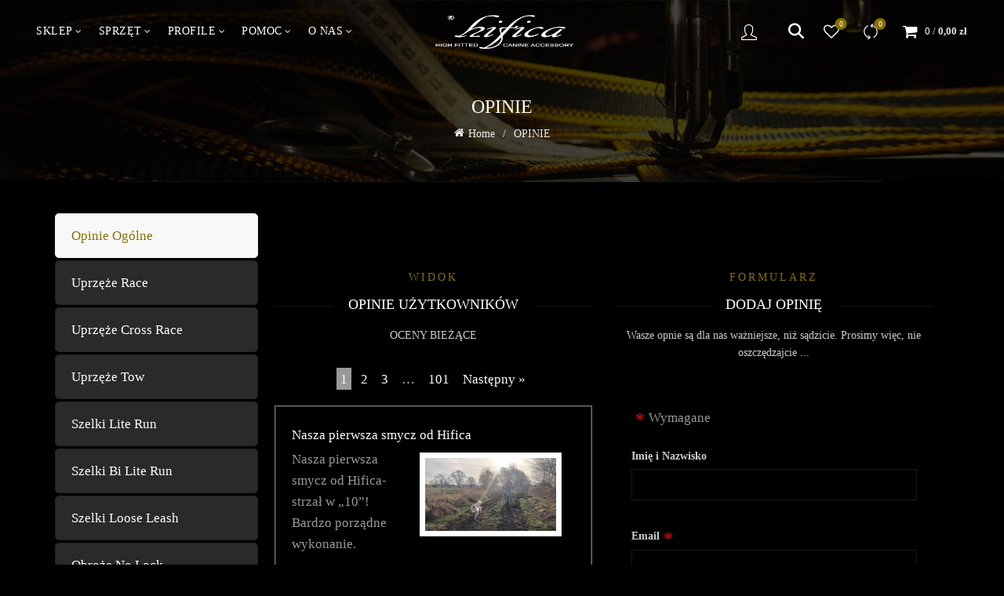

--- FILE ---
content_type: text/html; charset=UTF-8
request_url: https://hifica.com.pl/opinie/
body_size: 45139
content:
<!DOCTYPE html>
<html lang="pl-PL">
<head>
	<meta charset="UTF-8">
	<meta name="viewport" content="width=device-width, initial-scale=1.0, maximum-scale=1.0, user-scalable=no">
	<link rel="profile" href="https://gmpg.org/xfn/11">
	<link rel="pingback" href="https://hifica.com.pl/xmlrpc.php">

	<link rel="dns-prefetch" href="//cdn.hu-manity.co" />
		<!-- Cookie Compliance -->
		<script data-optimized="1" type="text/javascript">var huOptions={"appID":"hificacompl-dbc97f3","currentLanguage":"pl","blocking":!1,"globalCookie":!1,"isAdmin":!1,"privacyConsent":!0,"forms":[]}</script>
		<script data-optimized="1" type="text/javascript" src="https://hifica.com.pl/wp-content/litespeed/js/c0777e657618a7d555471b64cfe9650f.js?ver=9650f"></script><style>#wpadminbar #wp-admin-bar-wccp_free_top_button .ab-icon:before{content:"\f160";color:#02CA02;top:3px}#wpadminbar #wp-admin-bar-wccp_free_top_button .ab-icon{transform:rotate(45deg)}</style>
<meta name='robots' content='index, follow, max-image-preview:large, max-snippet:-1, max-video-preview:-1' />

	<!-- This site is optimized with the Yoast SEO plugin v26.7 - https://yoast.com/wordpress/plugins/seo/ -->
	<title>OPINIE - Hifica - Idealnie Dopasowane Akcesoria dla Psa</title>
	<meta name="description" content="Opinie sprzętu Hifica" />
	<link rel="canonical" href="https://hifica.com.pl/opinie/" />
	<meta property="og:locale" content="pl_PL" />
	<meta property="og:type" content="article" />
	<meta property="og:title" content="OPINIE - Hifica - Idealnie Dopasowane Akcesoria dla Psa" />
	<meta property="og:description" content="Opinie sprzętu Hifica" />
	<meta property="og:url" content="https://hifica.com.pl/opinie/" />
	<meta property="og:site_name" content="Hifica - Idealnie Dopasowane Akcesoria dla Psa" />
	<meta property="article:publisher" content="https://www.facebook.com/hifica/about/" />
	<meta property="article:modified_time" content="2024-03-07T12:36:43+00:00" />
	<meta name="twitter:card" content="summary_large_image" />
	<meta name="twitter:label1" content="Szacowany czas czytania" />
	<meta name="twitter:data1" content="1 minuta" />
	<script type="application/ld+json" class="yoast-schema-graph">{"@context":"https://schema.org","@graph":[{"@type":"WebPage","@id":"https://hifica.com.pl/opinie/","url":"https://hifica.com.pl/opinie/","name":"OPINIE - Hifica - Idealnie Dopasowane Akcesoria dla Psa","isPartOf":{"@id":"https://hifica.com.pl/#website"},"datePublished":"2023-02-20T00:24:58+00:00","dateModified":"2024-03-07T12:36:43+00:00","description":"Opinie sprzętu Hifica","breadcrumb":{"@id":"https://hifica.com.pl/opinie/#breadcrumb"},"inLanguage":"pl-PL","potentialAction":[{"@type":"ReadAction","target":["https://hifica.com.pl/opinie/"]}]},{"@type":"BreadcrumbList","@id":"https://hifica.com.pl/opinie/#breadcrumb","itemListElement":[{"@type":"ListItem","position":1,"name":"Strona główna","item":"https://hifica.com.pl/"},{"@type":"ListItem","position":2,"name":"OPINIE"}]},{"@type":"WebSite","@id":"https://hifica.com.pl/#website","url":"https://hifica.com.pl/","name":"Hifica - Idealnie Dopasowane Akcesoria dla Psa","description":"Bezkompromisowe Akcesoria dla Psa i Właściciela z Wykonaniem na Zam&oacute;wienie i Szyte na Miarę","publisher":{"@id":"https://hifica.com.pl/#organization"},"potentialAction":[{"@type":"SearchAction","target":{"@type":"EntryPoint","urlTemplate":"https://hifica.com.pl/?s={search_term_string}"},"query-input":{"@type":"PropertyValueSpecification","valueRequired":true,"valueName":"search_term_string"}}],"inLanguage":"pl-PL"},{"@type":"Organization","@id":"https://hifica.com.pl/#organization","name":"Hifica - Idealnie Dopasowane Akcesoria dla Psa","url":"https://hifica.com.pl/","logo":{"@type":"ImageObject","inLanguage":"pl-PL","@id":"https://hifica.com.pl/#/schema/logo/image/","url":"https://hifica.com.pl/wp-content/uploads/2023/05/Logo-Hifica-gold-BK-kopia.jpg","contentUrl":"https://hifica.com.pl/wp-content/uploads/2023/05/Logo-Hifica-gold-BK-kopia.jpg","width":1000,"height":300,"caption":"Hifica - Idealnie Dopasowane Akcesoria dla Psa"},"image":{"@id":"https://hifica.com.pl/#/schema/logo/image/"},"sameAs":["https://www.facebook.com/hifica/about/","https://www.instagram.com/hifica.pl/"]}]}</script>
	<!-- / Yoast SEO plugin. -->


<link rel='dns-prefetch' href='//challenges.cloudflare.com' />
<link rel='dns-prefetch' href='//www.googletagmanager.com' />
<link rel="alternate" type="application/rss+xml" title="Hifica - Idealnie Dopasowane Akcesoria dla Psa &raquo; Kanał z wpisami" href="https://hifica.com.pl/feed/" />
<link rel="alternate" type="application/rss+xml" title="Hifica - Idealnie Dopasowane Akcesoria dla Psa &raquo; Kanał z komentarzami" href="https://hifica.com.pl/comments/feed/" />
<link rel="alternate" title="oEmbed (JSON)" type="application/json+oembed" href="https://hifica.com.pl/wp-json/oembed/1.0/embed?url=https%3A%2F%2Fhifica.com.pl%2Fopinie%2F" />
<link rel="alternate" title="oEmbed (XML)" type="text/xml+oembed" href="https://hifica.com.pl/wp-json/oembed/1.0/embed?url=https%3A%2F%2Fhifica.com.pl%2Fopinie%2F&#038;format=xml" />
<style id='wp-img-auto-sizes-contain-inline-css' type='text/css'>img:is([sizes=auto i],[sizes^="auto," i]){contain-intrinsic-size:3000px 1500px}</style>

<link data-optimized="1" rel='stylesheet' id='font-awesome-css' href='https://hifica.com.pl/wp-content/litespeed/css/e7a64d5d06d10698c407d6d8f6e3b600.css?ver=422e1' type='text/css' media='all' />
<link data-optimized="1" rel='stylesheet' id='berocket_products_label_style-css' href='https://hifica.com.pl/wp-content/litespeed/css/821ae47340da0478427e58bdeb765d1c.css?ver=800c8' type='text/css' media='all' />
<style id='berocket_products_label_style-inline-css' type='text/css'>.berocket_better_labels:before,.berocket_better_labels:after{clear:both;content:" ";display:block}.berocket_better_labels.berocket_better_labels_image{position:absolute!important;top:0px!important;bottom:0px!important;left:0px!important;right:0px!important;pointer-events:none}.berocket_better_labels.berocket_better_labels_image *{pointer-events:none}.berocket_better_labels.berocket_better_labels_image img,.berocket_better_labels.berocket_better_labels_image .fa,.berocket_better_labels.berocket_better_labels_image .berocket_color_label,.berocket_better_labels.berocket_better_labels_image .berocket_image_background,.berocket_better_labels .berocket_better_labels_line .br_alabel,.berocket_better_labels .berocket_better_labels_line .br_alabel span{pointer-events:all}.berocket_better_labels .berocket_color_label,.br_alabel .berocket_color_label{width:100%;height:100%;display:block}.berocket_better_labels .berocket_better_labels_position_left{text-align:left;float:left;clear:left}.berocket_better_labels .berocket_better_labels_position_center{text-align:center}.berocket_better_labels .berocket_better_labels_position_right{text-align:right;float:right;clear:right}.berocket_better_labels.berocket_better_labels_label{clear:both}.berocket_better_labels .berocket_better_labels_line{line-height:1px}.berocket_better_labels.berocket_better_labels_label .berocket_better_labels_line{clear:none}.berocket_better_labels .berocket_better_labels_position_left .berocket_better_labels_line{clear:left}.berocket_better_labels .berocket_better_labels_position_right .berocket_better_labels_line{clear:right}.berocket_better_labels .berocket_better_labels_line .br_alabel{display:inline-block;position:relative;top:0!important;left:0!important;right:0!important;line-height:1px}.berocket_better_labels .berocket_better_labels_position{display:flex;flex-direction:column}.berocket_better_labels .berocket_better_labels_position.berocket_better_labels_position_left{align-items:start}.berocket_better_labels .berocket_better_labels_position.berocket_better_labels_position_right{align-items:end}.rtl .berocket_better_labels .berocket_better_labels_position.berocket_better_labels_position_left{align-items:end}.rtl .berocket_better_labels .berocket_better_labels_position.berocket_better_labels_position_right{align-items:start}.berocket_better_labels .berocket_better_labels_position.berocket_better_labels_position_center{align-items:center}.berocket_better_labels .berocket_better_labels_position .berocket_better_labels_inline{display:flex;align-items:start}</style>
<style id='wp-emoji-styles-inline-css' type='text/css'>img.wp-smiley,img.emoji{display:inline!important;border:none!important;box-shadow:none!important;height:1em!important;width:1em!important;margin:0 0.07em!important;vertical-align:-0.1em!important;background:none!important;padding:0!important}</style>
<link data-optimized="1" rel='stylesheet' id='wp-block-library-css' href='https://hifica.com.pl/wp-content/litespeed/css/edcf8a4403adf4295466705d29bb8a94.css?ver=eed95' type='text/css' media='all' />
<style id='wp-block-image-inline-css' type='text/css'>
.wp-block-image>a,.wp-block-image>figure>a{display:inline-block}.wp-block-image img{box-sizing:border-box;height:auto;max-width:100%;vertical-align:bottom}@media not (prefers-reduced-motion){.wp-block-image img.hide{visibility:hidden}.wp-block-image img.show{animation:show-content-image .4s}}.wp-block-image[style*=border-radius] img,.wp-block-image[style*=border-radius]>a{border-radius:inherit}.wp-block-image.has-custom-border img{box-sizing:border-box}.wp-block-image.aligncenter{text-align:center}.wp-block-image.alignfull>a,.wp-block-image.alignwide>a{width:100%}.wp-block-image.alignfull img,.wp-block-image.alignwide img{height:auto;width:100%}.wp-block-image .aligncenter,.wp-block-image .alignleft,.wp-block-image .alignright,.wp-block-image.aligncenter,.wp-block-image.alignleft,.wp-block-image.alignright{display:table}.wp-block-image .aligncenter>figcaption,.wp-block-image .alignleft>figcaption,.wp-block-image .alignright>figcaption,.wp-block-image.aligncenter>figcaption,.wp-block-image.alignleft>figcaption,.wp-block-image.alignright>figcaption{caption-side:bottom;display:table-caption}.wp-block-image .alignleft{float:left;margin:.5em 1em .5em 0}.wp-block-image .alignright{float:right;margin:.5em 0 .5em 1em}.wp-block-image .aligncenter{margin-left:auto;margin-right:auto}.wp-block-image :where(figcaption){margin-bottom:1em;margin-top:.5em}.wp-block-image.is-style-circle-mask img{border-radius:9999px}@supports ((-webkit-mask-image:none) or (mask-image:none)) or (-webkit-mask-image:none){.wp-block-image.is-style-circle-mask img{border-radius:0;-webkit-mask-image:url('data:image/svg+xml;utf8,<svg viewBox="0 0 100 100" xmlns="http://www.w3.org/2000/svg"><circle cx="50" cy="50" r="50"/></svg>');mask-image:url('data:image/svg+xml;utf8,<svg viewBox="0 0 100 100" xmlns="http://www.w3.org/2000/svg"><circle cx="50" cy="50" r="50"/></svg>');mask-mode:alpha;-webkit-mask-position:center;mask-position:center;-webkit-mask-repeat:no-repeat;mask-repeat:no-repeat;-webkit-mask-size:contain;mask-size:contain}}:root :where(.wp-block-image.is-style-rounded img,.wp-block-image .is-style-rounded img){border-radius:9999px}.wp-block-image figure{margin:0}.wp-lightbox-container{display:flex;flex-direction:column;position:relative}.wp-lightbox-container img{cursor:zoom-in}.wp-lightbox-container img:hover+button{opacity:1}.wp-lightbox-container button{align-items:center;backdrop-filter:blur(16px) saturate(180%);background-color:#5a5a5a40;border:none;border-radius:4px;cursor:zoom-in;display:flex;height:20px;justify-content:center;opacity:0;padding:0;position:absolute;right:16px;text-align:center;top:16px;width:20px;z-index:100}@media not (prefers-reduced-motion){.wp-lightbox-container button{transition:opacity .2s ease}}.wp-lightbox-container button:focus-visible{outline:3px auto #5a5a5a40;outline:3px auto -webkit-focus-ring-color;outline-offset:3px}.wp-lightbox-container button:hover{cursor:pointer;opacity:1}.wp-lightbox-container button:focus{opacity:1}.wp-lightbox-container button:focus,.wp-lightbox-container button:hover,.wp-lightbox-container button:not(:hover):not(:active):not(.has-background){background-color:#5a5a5a40;border:none}.wp-lightbox-overlay{box-sizing:border-box;cursor:zoom-out;height:100vh;left:0;overflow:hidden;position:fixed;top:0;visibility:hidden;width:100%;z-index:100000}.wp-lightbox-overlay .close-button{align-items:center;cursor:pointer;display:flex;justify-content:center;min-height:40px;min-width:40px;padding:0;position:absolute;right:calc(env(safe-area-inset-right) + 16px);top:calc(env(safe-area-inset-top) + 16px);z-index:5000000}.wp-lightbox-overlay .close-button:focus,.wp-lightbox-overlay .close-button:hover,.wp-lightbox-overlay .close-button:not(:hover):not(:active):not(.has-background){background:none;border:none}.wp-lightbox-overlay .lightbox-image-container{height:var(--wp--lightbox-container-height);left:50%;overflow:hidden;position:absolute;top:50%;transform:translate(-50%,-50%);transform-origin:top left;width:var(--wp--lightbox-container-width);z-index:9999999999}.wp-lightbox-overlay .wp-block-image{align-items:center;box-sizing:border-box;display:flex;height:100%;justify-content:center;margin:0;position:relative;transform-origin:0 0;width:100%;z-index:3000000}.wp-lightbox-overlay .wp-block-image img{height:var(--wp--lightbox-image-height);min-height:var(--wp--lightbox-image-height);min-width:var(--wp--lightbox-image-width);width:var(--wp--lightbox-image-width)}.wp-lightbox-overlay .wp-block-image figcaption{display:none}.wp-lightbox-overlay button{background:none;border:none}.wp-lightbox-overlay .scrim{background-color:#fff;height:100%;opacity:.9;position:absolute;width:100%;z-index:2000000}.wp-lightbox-overlay.active{visibility:visible}@media not (prefers-reduced-motion){.wp-lightbox-overlay.active{animation:turn-on-visibility .25s both}.wp-lightbox-overlay.active img{animation:turn-on-visibility .35s both}.wp-lightbox-overlay.show-closing-animation:not(.active){animation:turn-off-visibility .35s both}.wp-lightbox-overlay.show-closing-animation:not(.active) img{animation:turn-off-visibility .25s both}.wp-lightbox-overlay.zoom.active{animation:none;opacity:1;visibility:visible}.wp-lightbox-overlay.zoom.active .lightbox-image-container{animation:lightbox-zoom-in .4s}.wp-lightbox-overlay.zoom.active .lightbox-image-container img{animation:none}.wp-lightbox-overlay.zoom.active .scrim{animation:turn-on-visibility .4s forwards}.wp-lightbox-overlay.zoom.show-closing-animation:not(.active){animation:none}.wp-lightbox-overlay.zoom.show-closing-animation:not(.active) .lightbox-image-container{animation:lightbox-zoom-out .4s}.wp-lightbox-overlay.zoom.show-closing-animation:not(.active) .lightbox-image-container img{animation:none}.wp-lightbox-overlay.zoom.show-closing-animation:not(.active) .scrim{animation:turn-off-visibility .4s forwards}}@keyframes show-content-image{0%{visibility:hidden}99%{visibility:hidden}to{visibility:visible}}@keyframes turn-on-visibility{0%{opacity:0}to{opacity:1}}@keyframes turn-off-visibility{0%{opacity:1;visibility:visible}99%{opacity:0;visibility:visible}to{opacity:0;visibility:hidden}}@keyframes lightbox-zoom-in{0%{transform:translate(calc((-100vw + var(--wp--lightbox-scrollbar-width))/2 + var(--wp--lightbox-initial-left-position)),calc(-50vh + var(--wp--lightbox-initial-top-position))) scale(var(--wp--lightbox-scale))}to{transform:translate(-50%,-50%) scale(1)}}@keyframes lightbox-zoom-out{0%{transform:translate(-50%,-50%) scale(1);visibility:visible}99%{visibility:visible}to{transform:translate(calc((-100vw + var(--wp--lightbox-scrollbar-width))/2 + var(--wp--lightbox-initial-left-position)),calc(-50vh + var(--wp--lightbox-initial-top-position))) scale(var(--wp--lightbox-scale));visibility:hidden}}
/*# sourceURL=https://hifica.com.pl/wp-includes/blocks/image/style.min.css */
</style>
<link data-optimized="1" rel='stylesheet' id='wc-blocks-style-css' href='https://hifica.com.pl/wp-content/litespeed/css/26a10099748a63a7c094ba44c7a23d33.css?ver=34984' type='text/css' media='all' />
<style id='global-styles-inline-css' type='text/css'>:root{--wp--preset--aspect-ratio--square:1;--wp--preset--aspect-ratio--4-3:4/3;--wp--preset--aspect-ratio--3-4:3/4;--wp--preset--aspect-ratio--3-2:3/2;--wp--preset--aspect-ratio--2-3:2/3;--wp--preset--aspect-ratio--16-9:16/9;--wp--preset--aspect-ratio--9-16:9/16;--wp--preset--color--black:#000000;--wp--preset--color--cyan-bluish-gray:#abb8c3;--wp--preset--color--white:#ffffff;--wp--preset--color--pale-pink:#f78da7;--wp--preset--color--vivid-red:#cf2e2e;--wp--preset--color--luminous-vivid-orange:#ff6900;--wp--preset--color--luminous-vivid-amber:#fcb900;--wp--preset--color--light-green-cyan:#7bdcb5;--wp--preset--color--vivid-green-cyan:#00d084;--wp--preset--color--pale-cyan-blue:#8ed1fc;--wp--preset--color--vivid-cyan-blue:#0693e3;--wp--preset--color--vivid-purple:#9b51e0;--wp--preset--gradient--vivid-cyan-blue-to-vivid-purple:linear-gradient(135deg,rgb(6,147,227) 0%,rgb(155,81,224) 100%);--wp--preset--gradient--light-green-cyan-to-vivid-green-cyan:linear-gradient(135deg,rgb(122,220,180) 0%,rgb(0,208,130) 100%);--wp--preset--gradient--luminous-vivid-amber-to-luminous-vivid-orange:linear-gradient(135deg,rgb(252,185,0) 0%,rgb(255,105,0) 100%);--wp--preset--gradient--luminous-vivid-orange-to-vivid-red:linear-gradient(135deg,rgb(255,105,0) 0%,rgb(207,46,46) 100%);--wp--preset--gradient--very-light-gray-to-cyan-bluish-gray:linear-gradient(135deg,rgb(238,238,238) 0%,rgb(169,184,195) 100%);--wp--preset--gradient--cool-to-warm-spectrum:linear-gradient(135deg,rgb(74,234,220) 0%,rgb(151,120,209) 20%,rgb(207,42,186) 40%,rgb(238,44,130) 60%,rgb(251,105,98) 80%,rgb(254,248,76) 100%);--wp--preset--gradient--blush-light-purple:linear-gradient(135deg,rgb(255,206,236) 0%,rgb(152,150,240) 100%);--wp--preset--gradient--blush-bordeaux:linear-gradient(135deg,rgb(254,205,165) 0%,rgb(254,45,45) 50%,rgb(107,0,62) 100%);--wp--preset--gradient--luminous-dusk:linear-gradient(135deg,rgb(255,203,112) 0%,rgb(199,81,192) 50%,rgb(65,88,208) 100%);--wp--preset--gradient--pale-ocean:linear-gradient(135deg,rgb(255,245,203) 0%,rgb(182,227,212) 50%,rgb(51,167,181) 100%);--wp--preset--gradient--electric-grass:linear-gradient(135deg,rgb(202,248,128) 0%,rgb(113,206,126) 100%);--wp--preset--gradient--midnight:linear-gradient(135deg,rgb(2,3,129) 0%,rgb(40,116,252) 100%);--wp--preset--font-size--small:13px;--wp--preset--font-size--medium:20px;--wp--preset--font-size--large:36px;--wp--preset--font-size--x-large:42px;--wp--preset--spacing--20:0.44rem;--wp--preset--spacing--30:0.67rem;--wp--preset--spacing--40:1rem;--wp--preset--spacing--50:1.5rem;--wp--preset--spacing--60:2.25rem;--wp--preset--spacing--70:3.38rem;--wp--preset--spacing--80:5.06rem;--wp--preset--shadow--natural:6px 6px 9px rgba(0, 0, 0, 0.2);--wp--preset--shadow--deep:12px 12px 50px rgba(0, 0, 0, 0.4);--wp--preset--shadow--sharp:6px 6px 0px rgba(0, 0, 0, 0.2);--wp--preset--shadow--outlined:6px 6px 0px -3px rgb(255, 255, 255), 6px 6px rgb(0, 0, 0);--wp--preset--shadow--crisp:6px 6px 0px rgb(0, 0, 0)}:where(.is-layout-flex){gap:.5em}:where(.is-layout-grid){gap:.5em}body .is-layout-flex{display:flex}.is-layout-flex{flex-wrap:wrap;align-items:center}.is-layout-flex>:is(*,div){margin:0}body .is-layout-grid{display:grid}.is-layout-grid>:is(*,div){margin:0}:where(.wp-block-columns.is-layout-flex){gap:2em}:where(.wp-block-columns.is-layout-grid){gap:2em}:where(.wp-block-post-template.is-layout-flex){gap:1.25em}:where(.wp-block-post-template.is-layout-grid){gap:1.25em}.has-black-color{color:var(--wp--preset--color--black)!important}.has-cyan-bluish-gray-color{color:var(--wp--preset--color--cyan-bluish-gray)!important}.has-white-color{color:var(--wp--preset--color--white)!important}.has-pale-pink-color{color:var(--wp--preset--color--pale-pink)!important}.has-vivid-red-color{color:var(--wp--preset--color--vivid-red)!important}.has-luminous-vivid-orange-color{color:var(--wp--preset--color--luminous-vivid-orange)!important}.has-luminous-vivid-amber-color{color:var(--wp--preset--color--luminous-vivid-amber)!important}.has-light-green-cyan-color{color:var(--wp--preset--color--light-green-cyan)!important}.has-vivid-green-cyan-color{color:var(--wp--preset--color--vivid-green-cyan)!important}.has-pale-cyan-blue-color{color:var(--wp--preset--color--pale-cyan-blue)!important}.has-vivid-cyan-blue-color{color:var(--wp--preset--color--vivid-cyan-blue)!important}.has-vivid-purple-color{color:var(--wp--preset--color--vivid-purple)!important}.has-black-background-color{background-color:var(--wp--preset--color--black)!important}.has-cyan-bluish-gray-background-color{background-color:var(--wp--preset--color--cyan-bluish-gray)!important}.has-white-background-color{background-color:var(--wp--preset--color--white)!important}.has-pale-pink-background-color{background-color:var(--wp--preset--color--pale-pink)!important}.has-vivid-red-background-color{background-color:var(--wp--preset--color--vivid-red)!important}.has-luminous-vivid-orange-background-color{background-color:var(--wp--preset--color--luminous-vivid-orange)!important}.has-luminous-vivid-amber-background-color{background-color:var(--wp--preset--color--luminous-vivid-amber)!important}.has-light-green-cyan-background-color{background-color:var(--wp--preset--color--light-green-cyan)!important}.has-vivid-green-cyan-background-color{background-color:var(--wp--preset--color--vivid-green-cyan)!important}.has-pale-cyan-blue-background-color{background-color:var(--wp--preset--color--pale-cyan-blue)!important}.has-vivid-cyan-blue-background-color{background-color:var(--wp--preset--color--vivid-cyan-blue)!important}.has-vivid-purple-background-color{background-color:var(--wp--preset--color--vivid-purple)!important}.has-black-border-color{border-color:var(--wp--preset--color--black)!important}.has-cyan-bluish-gray-border-color{border-color:var(--wp--preset--color--cyan-bluish-gray)!important}.has-white-border-color{border-color:var(--wp--preset--color--white)!important}.has-pale-pink-border-color{border-color:var(--wp--preset--color--pale-pink)!important}.has-vivid-red-border-color{border-color:var(--wp--preset--color--vivid-red)!important}.has-luminous-vivid-orange-border-color{border-color:var(--wp--preset--color--luminous-vivid-orange)!important}.has-luminous-vivid-amber-border-color{border-color:var(--wp--preset--color--luminous-vivid-amber)!important}.has-light-green-cyan-border-color{border-color:var(--wp--preset--color--light-green-cyan)!important}.has-vivid-green-cyan-border-color{border-color:var(--wp--preset--color--vivid-green-cyan)!important}.has-pale-cyan-blue-border-color{border-color:var(--wp--preset--color--pale-cyan-blue)!important}.has-vivid-cyan-blue-border-color{border-color:var(--wp--preset--color--vivid-cyan-blue)!important}.has-vivid-purple-border-color{border-color:var(--wp--preset--color--vivid-purple)!important}.has-vivid-cyan-blue-to-vivid-purple-gradient-background{background:var(--wp--preset--gradient--vivid-cyan-blue-to-vivid-purple)!important}.has-light-green-cyan-to-vivid-green-cyan-gradient-background{background:var(--wp--preset--gradient--light-green-cyan-to-vivid-green-cyan)!important}.has-luminous-vivid-amber-to-luminous-vivid-orange-gradient-background{background:var(--wp--preset--gradient--luminous-vivid-amber-to-luminous-vivid-orange)!important}.has-luminous-vivid-orange-to-vivid-red-gradient-background{background:var(--wp--preset--gradient--luminous-vivid-orange-to-vivid-red)!important}.has-very-light-gray-to-cyan-bluish-gray-gradient-background{background:var(--wp--preset--gradient--very-light-gray-to-cyan-bluish-gray)!important}.has-cool-to-warm-spectrum-gradient-background{background:var(--wp--preset--gradient--cool-to-warm-spectrum)!important}.has-blush-light-purple-gradient-background{background:var(--wp--preset--gradient--blush-light-purple)!important}.has-blush-bordeaux-gradient-background{background:var(--wp--preset--gradient--blush-bordeaux)!important}.has-luminous-dusk-gradient-background{background:var(--wp--preset--gradient--luminous-dusk)!important}.has-pale-ocean-gradient-background{background:var(--wp--preset--gradient--pale-ocean)!important}.has-electric-grass-gradient-background{background:var(--wp--preset--gradient--electric-grass)!important}.has-midnight-gradient-background{background:var(--wp--preset--gradient--midnight)!important}.has-small-font-size{font-size:var(--wp--preset--font-size--small)!important}.has-medium-font-size{font-size:var(--wp--preset--font-size--medium)!important}.has-large-font-size{font-size:var(--wp--preset--font-size--large)!important}.has-x-large-font-size{font-size:var(--wp--preset--font-size--x-large)!important}</style>

<style id='classic-theme-styles-inline-css' type='text/css'>
/*! This file is auto-generated */
.wp-block-button__link{color:#fff;background-color:#32373c;border-radius:9999px;box-shadow:none;text-decoration:none;padding:calc(.667em + 2px) calc(1.333em + 2px);font-size:1.125em}.wp-block-file__button{background:#32373c;color:#fff;text-decoration:none}</style>
<link data-optimized="1" rel='stylesheet' id='pb_animate-css' href='https://hifica.com.pl/wp-content/litespeed/css/987c0bad3b1079ec3e6c68b10c24b769.css?ver=970c8' type='text/css' media='all' />
<link data-optimized="1" rel='stylesheet' id='wcmamtx-frontend-unique-css' href='https://hifica.com.pl/wp-content/litespeed/css/c010ca94c06498bc40aac6f26432c1e8.css?ver=29e63' type='text/css' media='all' />
<link data-optimized="1" rel='stylesheet' id='woof-css' href='https://hifica.com.pl/wp-content/litespeed/css/b1876908bf6d9b5407d437f05bd0801d.css?ver=8c647' type='text/css' media='all' />
<style id='woof-inline-css' type='text/css'>.woof_products_top_panel li span,.woof_products_top_panel2 li span{background:url(https://hifica.com.pl/wp-content/plugins/woocommerce-products-filter/img/delete.png);background-size:14px 14px;background-repeat:no-repeat;background-position:right}.plainoverlay{background-image:url(https://www.hifica.com.pl/wp-content/uploads/2019/02/KOP-LIGHT-PA-RBK-kopia.jpg)}.jQuery-plainOverlay-progress{border-top:12px solid #0f0f0f!important}.woof_edit_view{display:none}.woof{position:relative;bottom:20px;!important;background-color:#fff0;border-color:#fff0}.woof_sid_auto_shortcode .woof_container{width:100%;margin-top:0;!important;margin-bottom:50px;!important}ul.woof_list{text-align:center;width:100%;position:absolute;center;!important}.woof_list li{padding:0 125px 0 75px!important}</style>
<link data-optimized="1" rel='stylesheet' id='icheck-jquery-color-flat-css' href='https://hifica.com.pl/wp-content/litespeed/css/48f17bf1298b4956603d9ab6c4c9724a.css?ver=2c46d' type='text/css' media='all' />
<link data-optimized="1" rel='stylesheet' id='icheck-jquery-color-square-css' href='https://hifica.com.pl/wp-content/litespeed/css/c804f69a5936cfbc488780055c9bb4e4.css?ver=5e912' type='text/css' media='all' />
<link data-optimized="1" rel='stylesheet' id='icheck-jquery-color-minimal-css' href='https://hifica.com.pl/wp-content/litespeed/css/f6139528999b3608ef6f065385af6aa7.css?ver=6ab06' type='text/css' media='all' />
<link data-optimized="1" rel='stylesheet' id='woof_by_author_html_items-css' href='https://hifica.com.pl/wp-content/litespeed/css/b5e01eb254ba15453c4cacb83c16d475.css?ver=798d3' type='text/css' media='all' />
<link data-optimized="1" rel='stylesheet' id='woof_by_instock_html_items-css' href='https://hifica.com.pl/wp-content/litespeed/css/f61424b1379450c2c758c7ede3e5a0be.css?ver=6671c' type='text/css' media='all' />
<link data-optimized="1" rel='stylesheet' id='woof_by_onsales_html_items-css' href='https://hifica.com.pl/wp-content/litespeed/css/3f64d2cc00e279f8e1a3dbdb4511399a.css?ver=d6d4c' type='text/css' media='all' />
<link data-optimized="1" rel='stylesheet' id='woof_by_text_html_items-css' href='https://hifica.com.pl/wp-content/litespeed/css/72baef85f5007038f57a65ba0c77a4ee.css?ver=e838d' type='text/css' media='all' />
<link data-optimized="1" rel='stylesheet' id='woof_label_html_items-css' href='https://hifica.com.pl/wp-content/litespeed/css/2813bf37faca84f56c6e31dd6d3e1860.css?ver=a0ec2' type='text/css' media='all' />
<link data-optimized="1" rel='stylesheet' id='woof_select_radio_check_html_items-css' href='https://hifica.com.pl/wp-content/litespeed/css/3fc632a3560374a3a4ad6b70131de707.css?ver=ee0a4' type='text/css' media='all' />
<link data-optimized="1" rel='stylesheet' id='woof_sd_html_items_checkbox-css' href='https://hifica.com.pl/wp-content/litespeed/css/6de0cba4bee568881d059965db375e8d.css?ver=5724d' type='text/css' media='all' />
<link data-optimized="1" rel='stylesheet' id='woof_sd_html_items_radio-css' href='https://hifica.com.pl/wp-content/litespeed/css/c4794faee2b8e9906e796343dae86f86.css?ver=35261' type='text/css' media='all' />
<link data-optimized="1" rel='stylesheet' id='woof_sd_html_items_switcher-css' href='https://hifica.com.pl/wp-content/litespeed/css/1dd4ec5f49d72c5e44abe12a0d983001.css?ver=0597c' type='text/css' media='all' />
<link data-optimized="1" rel='stylesheet' id='woof_sd_html_items_color-css' href='https://hifica.com.pl/wp-content/litespeed/css/60844ad302401d72078b30c31d0e5481.css?ver=4707b' type='text/css' media='all' />
<link data-optimized="1" rel='stylesheet' id='woof_sd_html_items_tooltip-css' href='https://hifica.com.pl/wp-content/litespeed/css/ab200ee1b168f63b9f89715d7d9ab1ae.css?ver=ce322' type='text/css' media='all' />
<link data-optimized="1" rel='stylesheet' id='woof_sd_html_items_front-css' href='https://hifica.com.pl/wp-content/litespeed/css/af6afa9c0bed9ebf8e9ebe031239c8b4.css?ver=8208d' type='text/css' media='all' />
<link data-optimized="1" rel='stylesheet' id='woof-switcher23-css' href='https://hifica.com.pl/wp-content/litespeed/css/c37460fca985ed6963729a8bf28c66ec.css?ver=f0d2a' type='text/css' media='all' />
<style id='woocommerce-inline-inline-css' type='text/css'>.woocommerce form .form-row .required{visibility:visible}</style>
<link data-optimized="1" rel='stylesheet' id='flexible-shipping-free-shipping-css' href='https://hifica.com.pl/wp-content/litespeed/css/663680efb9ea38c3da5396cdcc30dc17.css?ver=0f0db' type='text/css' media='all' />
<link data-optimized="1" rel='stylesheet' id='p24_multi_currency_form-css' href='https://hifica.com.pl/wp-content/litespeed/css/e342249632a01cb0e5c0e5c7659a49dc.css?ver=73927' type='text/css' media='all' />
<link data-optimized="1" rel='stylesheet' id='p24_plugin_css-css' href='https://hifica.com.pl/wp-content/litespeed/css/2e9255b8bbe5bd28dcb024af006990b4.css?ver=a9f3f' type='text/css' media='all' />
<link data-optimized="1" rel='stylesheet' id='js_composer_front-css' href='https://hifica.com.pl/wp-content/litespeed/css/d5edfcdaeeded02cd7fe828f7b5599e1.css?ver=e3688' type='text/css' media='all' />
<link data-optimized="1" rel='stylesheet' id='bootstrap-css' href='https://hifica.com.pl/wp-content/litespeed/css/1ba5c43ff2b98bb9245ae2b470eeeffa.css?ver=1ea93' type='text/css' media='all' />
<link data-optimized="1" rel='stylesheet' id='basel-style-css' href='https://hifica.com.pl/wp-content/litespeed/css/a84db53b2d02ab29bae835252bf9be62.css?ver=f1502' type='text/css' media='all' />
<link data-optimized="1" rel='stylesheet' id='vc_font_awesome_5_shims-css' href='https://hifica.com.pl/wp-content/litespeed/css/73cb6b4a7a512fba7c160b9528fac1cc.css?ver=df5fc' type='text/css' media='all' />
<link data-optimized="1" rel='stylesheet' id='vc_font_awesome_6-css' href='https://hifica.com.pl/wp-content/litespeed/css/66440b67cf6927de764f0b02efc277e7.css?ver=8db9c' type='text/css' media='all' />
<link data-optimized="1" rel='stylesheet' id='basel-wp-gutenberg-css' href='https://hifica.com.pl/wp-content/litespeed/css/88e7a76f0a8df5e2ad15f384e713ffd6.css?ver=e253c' type='text/css' media='all' />
<link data-optimized="1" rel='stylesheet' id='basel-opt-basel-dark-css' href='https://hifica.com.pl/wp-content/litespeed/css/06ac7d1ee0ec2c1f8c8248d96111f91a.css?ver=b2933' type='text/css' media='all' />
<link data-optimized="1" rel='stylesheet' id='basel-int-revolution-slider-css' href='https://hifica.com.pl/wp-content/litespeed/css/ff45e3dcd13121741533ef3ea2dbf616.css?ver=7fdf9' type='text/css' media='all' />
<link data-optimized="1" rel='stylesheet' id='basel-int-wpcf7-css' href='https://hifica.com.pl/wp-content/litespeed/css/6838ac963cf8b74572cdd9faf8a37ced.css?ver=0be02' type='text/css' media='all' />
<link data-optimized="1" rel='stylesheet' id='basel-int-wpbakery-base-css' href='https://hifica.com.pl/wp-content/litespeed/css/80c85c9dc50af131259d9703a3b0ae1c.css?ver=3cbaf' type='text/css' media='all' />
<link data-optimized="1" rel='stylesheet' id='basel-woo-base-css' href='https://hifica.com.pl/wp-content/litespeed/css/a7d926117bdcc8fa18e3fdc0b7eda028.css?ver=c91e3' type='text/css' media='all' />
<link data-optimized="1" rel='stylesheet' id='basel-header-general-css' href='https://hifica.com.pl/wp-content/litespeed/css/e6d6dbc8cb66433f174eb0f5e8100f83.css?ver=75008' type='text/css' media='all' />
<link data-optimized="1" rel='stylesheet' id='basel-page-title-css' href='https://hifica.com.pl/wp-content/litespeed/css/7562a4048babbed617d0758c7916da4d.css?ver=f47e7' type='text/css' media='all' />
<link data-optimized="1" rel='stylesheet' id='basel-el-section-title-css' href='https://hifica.com.pl/wp-content/litespeed/css/941a84b8c0d344652225d8220718a278.css?ver=5248c' type='text/css' media='all' />
<link data-optimized="1" rel='stylesheet' id='basel-lib-owl-carousel-css' href='https://hifica.com.pl/wp-content/litespeed/css/4b95c2a3a9e9ce13209ef5655d0fc80a.css?ver=27fb8' type='text/css' media='all' />
<link data-optimized="1" rel='stylesheet' id='basel-el-testimonials-css' href='https://hifica.com.pl/wp-content/litespeed/css/02cbd5b505a26f44daf3beacbfc7c1a2.css?ver=ab375' type='text/css' media='all' />
<link data-optimized="1" rel='stylesheet' id='basel-footer-general-css' href='https://hifica.com.pl/wp-content/litespeed/css/5d332b9e84b6579dcfec2bb03ca1b83c.css?ver=afaf1' type='text/css' media='all' />
<link data-optimized="1" rel='stylesheet' id='basel-lib-photoswipe-css' href='https://hifica.com.pl/wp-content/litespeed/css/c80cd44761dd1dbff14f2e8fbe9bf0cf.css?ver=aff85' type='text/css' media='all' />
<link data-optimized="1" rel='stylesheet' id='basel-opt-scrolltotop-css' href='https://hifica.com.pl/wp-content/litespeed/css/10e3d5c1e738f1bed9cb739885128467.css?ver=a8e16' type='text/css' media='all' />
<link data-optimized="1" rel='stylesheet' id='basel-dynamic-style-css' href='https://hifica.com.pl/wp-content/litespeed/css/d698d4848bccd6e71cc9490c12a45104.css?ver=02fb6' type='text/css' media='all' />
<script type="text/template" id="tmpl-variation-template">
	<div class="woocommerce-variation-description">{{{ data.variation.variation_description }}}</div>
	<div class="woocommerce-variation-price">{{{ data.variation.price_html }}}</div>
	<div class="woocommerce-variation-availability">{{{ data.variation.availability_html }}}</div>
</script>
<script type="text/template" id="tmpl-unavailable-variation-template">
	<p role="alert">Przepraszamy, ten produkt jest niedostępny. Prosimy wybrać inną kombinację.</p>
</script>
<script type="text/javascript" src="https://hifica.com.pl/wp-includes/js/jquery/jquery.min.js?ver=3.7.1" id="jquery-core-js"></script>
<script data-optimized="1" type="text/javascript" src="https://hifica.com.pl/wp-content/litespeed/js/a9cf043d016d1e05b21005a2abee2868.js?ver=eb4fd" id="jquery-migrate-js"></script>
<script data-optimized="1" type="text/javascript" id="woof-husky-js-extra">var woof_husky_txt={"ajax_url":"https://hifica.com.pl/wp-admin/admin-ajax.php","plugin_uri":"https://hifica.com.pl/wp-content/plugins/woocommerce-products-filter/ext/by_text/","loader":"https://hifica.com.pl/wp-content/plugins/woocommerce-products-filter/ext/by_text/assets/img/ajax-loader.gif","not_found":"Nothing found!","prev":"Prev","next":"Next","site_link":"https://hifica.com.pl","default_data":{"placeholder":"","behavior":"title","search_by_full_word":"0","autocomplete":1,"how_to_open_links":"0","taxonomy_compatibility":"0","sku_compatibility":"0","custom_fields":"","search_desc_variant":"0","view_text_length":"10","min_symbols":"3","max_posts":"10","image":"","notes_for_customer":"","template":"","max_open_height":"300","page":0}}</script>
<script data-optimized="1" type="text/javascript" src="https://hifica.com.pl/wp-content/litespeed/js/5019b0b4ee0a79bbc4cc2060149969ca.js?ver=315b8" id="woof-husky-js"></script>
<script data-optimized="1" type="text/javascript" id="ays-pb-js-extra">var pbLocalizeObj={"ajax":"https://hifica.com.pl/wp-admin/admin-ajax.php","seconds":"seconds","thisWillClose":"This will close in","icons":{"close_icon":"\u003Csvg class=\"ays_pb_material_close_icon\" xmlns=\"https://www.w3.org/2000/svg\" height=\"36px\" viewBox=\"0 0 24 24\" width=\"36px\" fill=\"#000000\" alt=\"Pop-up Close\"\u003E\u003Cpath d=\"M0 0h24v24H0z\" fill=\"none\"/\u003E\u003Cpath d=\"M19 6.41L17.59 5 12 10.59 6.41 5 5 6.41 10.59 12 5 17.59 6.41 19 12 13.41 17.59 19 19 17.59 13.41 12z\"/\u003E\u003C/svg\u003E","close_circle_icon":"\u003Csvg class=\"ays_pb_material_close_circle_icon\" xmlns=\"https://www.w3.org/2000/svg\" height=\"24\" viewBox=\"0 0 24 24\" width=\"36\" alt=\"Pop-up Close\"\u003E\u003Cpath d=\"M0 0h24v24H0z\" fill=\"none\"/\u003E\u003Cpath d=\"M12 2C6.47 2 2 6.47 2 12s4.47 10 10 10 10-4.47 10-10S17.53 2 12 2zm5 13.59L15.59 17 12 13.41 8.41 17 7 15.59 10.59 12 7 8.41 8.41 7 12 10.59 15.59 7 17 8.41 13.41 12 17 15.59z\"/\u003E\u003C/svg\u003E","volume_up_icon":"\u003Csvg class=\"ays_pb_fa_volume\" xmlns=\"https://www.w3.org/2000/svg\" height=\"24\" viewBox=\"0 0 24 24\" width=\"36\"\u003E\u003Cpath d=\"M0 0h24v24H0z\" fill=\"none\"/\u003E\u003Cpath d=\"M3 9v6h4l5 5V4L7 9H3zm13.5 3c0-1.77-1.02-3.29-2.5-4.03v8.05c1.48-.73 2.5-2.25 2.5-4.02zM14 3.23v2.06c2.89.86 5 3.54 5 6.71s-2.11 5.85-5 6.71v2.06c4.01-.91 7-4.49 7-8.77s-2.99-7.86-7-8.77z\"/\u003E\u003C/svg\u003E","volume_mute_icon":"\u003Csvg xmlns=\"https://www.w3.org/2000/svg\" height=\"24\" viewBox=\"0 0 24 24\" width=\"24\"\u003E\u003Cpath d=\"M0 0h24v24H0z\" fill=\"none\"/\u003E\u003Cpath d=\"M7 9v6h4l5 5V4l-5 5H7z\"/\u003E\u003C/svg\u003E"}}</script>
<script data-optimized="1" type="text/javascript" src="https://hifica.com.pl/wp-content/litespeed/js/58889d1c6344e58755f6b77cb826f34d.js?ver=a4a67" id="ays-pb-js"></script>
<script data-optimized="1" type="text/javascript" src="https://hifica.com.pl/wp-content/litespeed/js/40eb55b5b4fd8107d47440c9f1f10eb7.js?ver=4ba5c" id="wcmamtx-frontend-unique-js"></script>
<script data-optimized="1" type="text/javascript" src="https://hifica.com.pl/wp-content/litespeed/js/65f596b404c4738229123c502594bc08.js?ver=eabce" defer async id="tp-tools-js"></script>
<script data-optimized="1" type="text/javascript" src="https://hifica.com.pl/wp-content/litespeed/js/644f234cbc417fd674ba3be7cf3c3319.js?ver=5ba29" defer async id="revmin-js"></script>
<script data-optimized="1" type="text/javascript" src="https://hifica.com.pl/wp-content/litespeed/js/f9140671e767d70becb304dc93219430.js?ver=c42a6" id="wc-jquery-blockui-js" data-wp-strategy="defer"></script>
<script data-optimized="1" type="text/javascript" id="wc-add-to-cart-js-extra">var wc_add_to_cart_params={"ajax_url":"/wp-admin/admin-ajax.php","wc_ajax_url":"/?wc-ajax=%%endpoint%%","i18n_view_cart":"Zobacz koszyk","cart_url":"https://hifica.com.pl/cart/","is_cart":"","cart_redirect_after_add":"yes"}</script>
<script data-optimized="1" type="text/javascript" src="https://hifica.com.pl/wp-content/litespeed/js/d3696e9321c961d5ae9a5bc40515680e.js?ver=0a4f3" id="wc-add-to-cart-js" data-wp-strategy="defer"></script>
<script data-optimized="1" type="text/javascript" src="https://hifica.com.pl/wp-content/litespeed/js/cb391b15032ea33ad58f6c87ffc961f1.js?ver=8291e" id="wc-js-cookie-js" data-wp-strategy="defer"></script>
<script data-optimized="1" type="text/javascript" src="https://hifica.com.pl/wp-content/litespeed/js/065ae61257d6652d63c617e06be08e58.js?ver=38d07" id="vc_woocommerce-add-to-cart-js-js"></script>
<script data-optimized="1" type="text/javascript" id="WCPAY_ASSETS-js-extra">var wcpayAssets={"url":"https://hifica.com.pl/wp-content/plugins/woocommerce-payments/dist/"}</script>
<script data-optimized="1" type="text/javascript" id="p24_payment_script-js-extra">var p24_payment_php_vars={"error_msg4js":"Wyst\u0105pi\u0142 b\u0142\u0105d. Spr\u00f3buj ponownie lub wybierz inn\u0105 metod\u0119 p\u0142atno\u015bci.","payments_msg4js":"\\f078wi\u0119cej metod p\u0142atno\u015bci \\f078","forget_card":"1","show_save_card":"0"}</script>
<script data-optimized="1" type="text/javascript" src="https://hifica.com.pl/wp-content/litespeed/js/176f0fa339ce64c076cb654861f492fb.js?ver=9c78a" id="p24_payment_script-js"></script>

<!-- Fragment znacznika Google (gtag.js) dodany przez Site Kit -->
<!-- Fragment Google Analytics dodany przez Site Kit -->
<script type="text/javascript" src="https://www.googletagmanager.com/gtag/js?id=GT-PZ69ZDG" id="google_gtagjs-js" async></script>
<script type="text/javascript" id="google_gtagjs-js-after">
/* <![CDATA[ */
window.dataLayer = window.dataLayer || [];function gtag(){dataLayer.push(arguments);}
gtag("set","linker",{"domains":["hifica.com.pl"]});
gtag("js", new Date());
gtag("set", "developer_id.dZTNiMT", true);
gtag("config", "GT-PZ69ZDG");
 window._googlesitekit = window._googlesitekit || {}; window._googlesitekit.throttledEvents = []; window._googlesitekit.gtagEvent = (name, data) => { var key = JSON.stringify( { name, data } ); if ( !! window._googlesitekit.throttledEvents[ key ] ) { return; } window._googlesitekit.throttledEvents[ key ] = true; setTimeout( () => { delete window._googlesitekit.throttledEvents[ key ]; }, 5 ); gtag( "event", name, { ...data, event_source: "site-kit" } ); }; 
//# sourceURL=google_gtagjs-js-after
/* ]]> */
</script>
<script data-optimized="1" type="text/javascript" src="https://hifica.com.pl/wp-content/litespeed/js/09d8f2a0b1a4c981adf3f1116145ab73.js?ver=5a21e" id="underscore-js"></script>
<script data-optimized="1" type="text/javascript" id="wp-util-js-extra">var _wpUtilSettings={"ajax":{"url":"/wp-admin/admin-ajax.php"}}</script>
<script data-optimized="1" type="text/javascript" src="https://hifica.com.pl/wp-content/litespeed/js/492157977811489a2453debd7f3f0e00.js?ver=ce53d" id="wp-util-js"></script>
<script data-optimized="1" type="text/javascript" id="wc-add-to-cart-variation-js-extra">var wc_add_to_cart_variation_params={"wc_ajax_url":"/?wc-ajax=%%endpoint%%","i18n_no_matching_variations_text":"Przepraszamy, \u017caden produkt nie spe\u0142nia twojego wyboru. Prosimy wybra\u0107 inn\u0105 kombinacj\u0119.","i18n_make_a_selection_text":"Wybierz opcje produktu przed dodaniem go do koszyka.","i18n_unavailable_text":"Przepraszamy, ten produkt jest niedost\u0119pny. Prosimy wybra\u0107 inn\u0105 kombinacj\u0119.","i18n_reset_alert_text":"Tw\u00f3j wyb\u00f3r zosta\u0142 zresetowany. Wybierz niekt\u00f3re opcje produktu przed dodaniem go do koszyka."}</script>
<script data-optimized="1" type="text/javascript" src="https://hifica.com.pl/wp-content/litespeed/js/f7dfb4484cb96836f73084960fe5424b.js?ver=dc38f" id="wc-add-to-cart-variation-js" defer="defer" data-wp-strategy="defer"></script>
<script></script><link rel="https://api.w.org/" href="https://hifica.com.pl/wp-json/" /><link rel="alternate" title="JSON" type="application/json" href="https://hifica.com.pl/wp-json/wp/v2/pages/14518" /><link rel="EditURI" type="application/rsd+xml" title="RSD" href="https://hifica.com.pl/xmlrpc.php?rsd" />
<meta name="generator" content="Redux 4.5.10" /><style>.product .images{position:relative}</style><script>readMoreArgs=[]</script><script data-optimized="1" type="text/javascript">EXPM_VERSION=3.55;EXPM_AJAX_URL='https://hifica.com.pl/wp-admin/admin-ajax.php';function yrmAddEvent(element,eventName,fn){if(element.addEventListener)
element.addEventListener(eventName,fn,!1);else if(element.attachEvent)
element.attachEvent('on'+eventName,fn);}</script><meta name="generator" content="Site Kit by Google 1.170.0" /><script data-optimized="1" id="wpcp_disable_selection" type="text/javascript">var image_save_msg='You are not allowed to save images!';var no_menu_msg='Context Menu disabled!';var smessage="Content is protected !!";function disableEnterKey(e){var elemtype=e.target.tagName;elemtype=elemtype.toUpperCase();if(elemtype=="TEXT"||elemtype=="TEXTAREA"||elemtype=="INPUT"||elemtype=="PASSWORD"||elemtype=="SELECT"||elemtype=="OPTION"||elemtype=="EMBED"){elemtype='TEXT'}
if(e.ctrlKey){var key;if(window.event)
key=window.event.keyCode;else key=e.which;if(elemtype!='TEXT'&&(key==97||key==65||key==67||key==99||key==88||key==120||key==26||key==85||key==86||key==83||key==43||key==73)){if(wccp_free_iscontenteditable(e))return!0;show_wpcp_message('You are not allowed to copy content or view source');return!1}else return!0}}
function wccp_free_iscontenteditable(e){var e=e||window.event;var target=e.target||e.srcElement;var elemtype=e.target.nodeName;elemtype=elemtype.toUpperCase();var iscontenteditable="false";if(typeof target.getAttribute!="undefined")iscontenteditable=target.getAttribute("contenteditable");var iscontenteditable2=!1;if(typeof target.isContentEditable!="undefined")iscontenteditable2=target.isContentEditable;if(target.parentElement.isContentEditable)iscontenteditable2=!0;if(iscontenteditable=="true"||iscontenteditable2==!0){if(typeof target.style!="undefined")target.style.cursor="text";return!0}}
function disable_copy(e){var e=e||window.event;var elemtype=e.target.tagName;elemtype=elemtype.toUpperCase();if(elemtype=="TEXT"||elemtype=="TEXTAREA"||elemtype=="INPUT"||elemtype=="PASSWORD"||elemtype=="SELECT"||elemtype=="OPTION"||elemtype=="EMBED"){elemtype='TEXT'}
if(wccp_free_iscontenteditable(e))return!0;var isSafari=/Safari/.test(navigator.userAgent)&&/Apple Computer/.test(navigator.vendor);var checker_IMG='';if(elemtype=="IMG"&&checker_IMG=='checked'&&e.detail>=2){show_wpcp_message(alertMsg_IMG);return!1}
if(elemtype!="TEXT"){if(smessage!==""&&e.detail==2)
show_wpcp_message(smessage);if(isSafari)
return!0;else return!1}}
function disable_copy_ie(){var e=e||window.event;var elemtype=window.event.srcElement.nodeName;elemtype=elemtype.toUpperCase();if(wccp_free_iscontenteditable(e))return!0;if(elemtype=="IMG"){show_wpcp_message(alertMsg_IMG);return!1}
if(elemtype!="TEXT"&&elemtype!="TEXTAREA"&&elemtype!="INPUT"&&elemtype!="PASSWORD"&&elemtype!="SELECT"&&elemtype!="OPTION"&&elemtype!="EMBED"){return!1}}
function reEnable(){return!0}
document.onkeydown=disableEnterKey;document.onselectstart=disable_copy_ie;if(navigator.userAgent.indexOf('MSIE')==-1){document.onmousedown=disable_copy;document.onclick=reEnable}
function disableSelection(target){if(typeof target.onselectstart!="undefined")
target.onselectstart=disable_copy_ie;else if(typeof target.style.MozUserSelect!="undefined"){target.style.MozUserSelect="none"}else target.onmousedown=function(){return!1}
target.style.cursor="default"}
window.onload=function(){disableSelection(document.body)};var onlongtouch;var timer;var touchduration=1000;var elemtype="";function touchstart(e){var e=e||window.event;var target=e.target||e.srcElement;elemtype=window.event.srcElement.nodeName;elemtype=elemtype.toUpperCase();if(!wccp_pro_is_passive())e.preventDefault();if(!timer){timer=setTimeout(onlongtouch,touchduration)}}
function touchend(){if(timer){clearTimeout(timer);timer=null}
onlongtouch()}
onlongtouch=function(e){if(elemtype!="TEXT"&&elemtype!="TEXTAREA"&&elemtype!="INPUT"&&elemtype!="PASSWORD"&&elemtype!="SELECT"&&elemtype!="EMBED"&&elemtype!="OPTION"){if(window.getSelection){if(window.getSelection().empty){window.getSelection().empty()}else if(window.getSelection().removeAllRanges){window.getSelection().removeAllRanges()}}else if(document.selection){document.selection.empty()}
return!1}};document.addEventListener("DOMContentLoaded",function(event){window.addEventListener("touchstart",touchstart,!1);window.addEventListener("touchend",touchend,!1)});function wccp_pro_is_passive(){var cold=!1,hike=function(){};try{const object1={};var aid=Object.defineProperty(object1,'passive',{get(){cold=!0}});window.addEventListener('test',hike,aid);window.removeEventListener('test',hike,aid)}catch(e){}
return cold}</script>
<!-- Google site verification - Google for WooCommerce -->
<meta name="google-site-verification" content="XTANpEOsH98QZ4nfFpeXQ572iOaZOe_kVEh23CS77Kg" />
<meta name="theme-color" content="#000000">					<link rel="preload" as="font" href="https://hifica.com.pl/wp-content/themes/basel/fonts/basel-font.woff?v=5.9.3" type="font/woff" crossorigin>
		
					<link rel="preload" as="font" href="https://hifica.com.pl/wp-content/themes/basel/fonts/basel-font.woff2?v=5.9.3" type="font/woff2" crossorigin>
		
					<link rel="preload" as="font" href="https://hifica.com.pl/wp-content/themes/basel/fonts/Simple-Line-Icons.woff?v=5.9.3" type="font/woff" crossorigin>
		
					<link rel="preload" as="font" href="https://hifica.com.pl/wp-content/themes/basel/fonts/Simple-Line-Icons.woff2?v=5.9.3" type="font/woff2" crossorigin>
				        <style>.basel-promo-popup{max-width:820px}.site-logo{width:20%}.site-logo img{max-width:352px;max-height:80px}.widgetarea-head,.main-nav{width:40%}.right-column{width:40%}.basel-woocommerce-layered-nav .basel-scroll-content{max-height:280px}body .header-banner{height:40px}body.header-banner-display .website-wrapper{margin-top:40px}.topbar-menu ul>li{line-height:55px}.topbar-wrapp,.topbar-content:before{height:55px}.sticky-header-prepared.basel-top-bar-on .header-shop,.sticky-header-prepared.basel-top-bar-on .header-split,.enable-sticky-header.basel-header-overlap.basel-top-bar-on .main-header{top:55px}.site-logo img{max-height:80px}.act-scroll .site-logo img,.header-clone .site-logo img{max-height:50px}.header-clone .main-nav .menu>li>a{height:50px;line-height:50px}.sticky-header-real:not(.global-header-menu-top) .switch-logo-enable .basel-logo{height:80px}.sticky-header-real:not(.global-header-menu-top) .act-scroll .switch-logo-enable .basel-logo{height:50px}.sticky-header-real:not(.global-header-menu-top) .act-scroll .switch-logo-enable{transform:translateY(-50px)}.main-nav .menu>li>a{height:80px;line-height:80px}.act-scroll .main-nav .menu>li>a{height:50px;line-height:50px}.header-shop .right-column .header-links{height:80px;line-height:80px}.header-shop.act-scroll .right-column .header-links{height:50px;line-height:50px}.basel-header-overlap .title-size-default,.basel-header-overlap .title-size-small,.basel-header-overlap .title-shop.without-title.title-size-default,.basel-header-overlap .title-shop.without-title.title-size-small{padding-top:120px}.basel-header-overlap .title-shop.without-title.title-size-large,.basel-header-overlap .title-size-large{padding-top:200px}@media (max-width:991px){body .header-banner{height:40px}body.header-banner-display .website-wrapper{margin-top:40px}.topbar-menu ul>li{line-height:44px}.topbar-wrapp,.topbar-content:before{height:44px}.sticky-header-prepared.basel-top-bar-on .header-shop,.sticky-header-prepared.basel-top-bar-on .header-split,.enable-sticky-header.basel-header-overlap.basel-top-bar-on .main-header{top:44px}.main-header .wrapp-header{min-height:58px}.site-logo img{max-height:58px}.act-scroll .site-logo img,.header-clone .site-logo img{max-height:58px}.main-header .switch-logo-enable .basel-logo{height:58px}.sticky-header-real:not(.global-header-menu-top) .act-scroll .switch-logo-enable .basel-logo{height:58px}.sticky-header-real:not(.global-header-menu-top) .act-scroll .switch-logo-enable{transform:translateY(-58px)}.basel-header-overlap .title-size-default,.basel-header-overlap .title-size-small,.basel-header-overlap .title-shop.without-title.title-size-default,.basel-header-overlap .title-shop.without-title.title-size-small{padding-top:78px}.basel-header-overlap .title-shop.without-title.title-size-large,.basel-header-overlap .title-size-large{padding-top:118px}}</style>
        
        
			<noscript><style>.woocommerce-product-gallery{ opacity: 1 !important; }</style></noscript>
	<meta name="generator" content="Powered by WPBakery Page Builder - drag and drop page builder for WordPress."/>
<meta name="generator" content="Powered by Slider Revolution 6.7.40 - responsive, Mobile-Friendly Slider Plugin for WordPress with comfortable drag and drop interface." />
<link rel="icon" href="https://hifica.com.pl/wp-content/uploads/2025/01/cropped-hifica-site-favicon-cross-32x32.png" sizes="32x32" />
<link rel="icon" href="https://hifica.com.pl/wp-content/uploads/2025/01/cropped-hifica-site-favicon-cross-192x192.png" sizes="192x192" />
<link rel="apple-touch-icon" href="https://hifica.com.pl/wp-content/uploads/2025/01/cropped-hifica-site-favicon-cross-180x180.png" />
<meta name="msapplication-TileImage" content="https://hifica.com.pl/wp-content/uploads/2025/01/cropped-hifica-site-favicon-cross-270x270.png" />
<script>function setREVStartSize(e){window.RSIW=window.RSIW===undefined?window.innerWidth:window.RSIW;window.RSIH=window.RSIH===undefined?window.innerHeight:window.RSIH;try{var pw=document.getElementById(e.c).parentNode.offsetWidth,newh;pw=pw===0||isNaN(pw)||(e.l=="fullwidth"||e.layout=="fullwidth")?window.RSIW:pw;e.tabw=e.tabw===undefined?0:parseInt(e.tabw);e.thumbw=e.thumbw===undefined?0:parseInt(e.thumbw);e.tabh=e.tabh===undefined?0:parseInt(e.tabh);e.thumbh=e.thumbh===undefined?0:parseInt(e.thumbh);e.tabhide=e.tabhide===undefined?0:parseInt(e.tabhide);e.thumbhide=e.thumbhide===undefined?0:parseInt(e.thumbhide);e.mh=e.mh===undefined||e.mh==""||e.mh==="auto"?0:parseInt(e.mh,0);if(e.layout==="fullscreen"||e.l==="fullscreen")
newh=Math.max(e.mh,window.RSIH);else{e.gw=Array.isArray(e.gw)?e.gw:[e.gw];for(var i in e.rl)if(e.gw[i]===undefined||e.gw[i]===0)e.gw[i]=e.gw[i-1];e.gh=e.el===undefined||e.el===""||(Array.isArray(e.el)&&e.el.length==0)?e.gh:e.el;e.gh=Array.isArray(e.gh)?e.gh:[e.gh];for(var i in e.rl)if(e.gh[i]===undefined||e.gh[i]===0)e.gh[i]=e.gh[i-1];var nl=new Array(e.rl.length),ix=0,sl;e.tabw=e.tabhide>=pw?0:e.tabw;e.thumbw=e.thumbhide>=pw?0:e.thumbw;e.tabh=e.tabhide>=pw?0:e.tabh;e.thumbh=e.thumbhide>=pw?0:e.thumbh;for(var i in e.rl)nl[i]=e.rl[i]<window.RSIW?0:e.rl[i];sl=nl[0];for(var i in nl)if(sl>nl[i]&&nl[i]>0){sl=nl[i];ix=i}
var m=pw>(e.gw[ix]+e.tabw+e.thumbw)?1:(pw-(e.tabw+e.thumbw))/(e.gw[ix]);newh=(e.gh[ix]*m)+(e.tabh+e.thumbh)}
var el=document.getElementById(e.c);if(el!==null&&el)el.style.height=newh+"px";el=document.getElementById(e.c+"_wrapper");if(el!==null&&el){el.style.height=newh+"px";el.style.display="block"}}catch(e){console.log("Failure at Presize of Slider:"+e)}}</script>
		<style type="text/css" id="wp-custom-css">.avatar{   margin-left:0}#tab-description{display:block!important}</style>
		<style data-type="vc_shortcodes-custom-css">.vc_custom_1764543293961{background-color:#090909!important}.vc_custom_1738537535094{background-image:url(https://hifica.com.pl/wp-content/uploads/2022/07/SH-FITMADE-BG-SLD-24.7.jpg?id=7743)!important;background-position:center!important;background-repeat:no-repeat!important;background-size:cover!important}.vc_custom_1738539681594{background-image:url(https://hifica.com.pl/wp-content/uploads/2019/01/SH-FITMADE-BG-SLD-2-2-kopia.jpg?id=4819)!important}.vc_custom_1738537929987{background-image:url(https://hifica.com.pl/wp-content/uploads/2019/01/SH-FITMADE-BG-SLD-2-2-kopia.jpg?id=4819)!important;background-position:center!important;background-repeat:no-repeat!important;background-size:cover!important}.vc_custom_1739662827787{padding-right:25px!important;padding-left:25px!important}.vc_custom_1738623600097{background-position:0 0!important;background-repeat:no-repeat!important}.vc_custom_1738623302841{padding-right:25px!important;padding-left:25px!important}.vc_custom_1737327453214{margin-top:-16px!important}.vc_custom_1739662577008{padding-right:25px!important;padding-left:25px!important}.vc_custom_1739662596927{padding-right:25px!important;padding-left:25px!important}.vc_custom_1739662606656{padding-right:25px!important;padding-left:25px!important}.vc_custom_1739662619468{padding-right:25px!important;padding-left:25px!important}.vc_custom_1738623697752{padding-left:64px!important;background-image:url(https://hifica.com.pl/wp-content/uploads/2025/01/Akcesoria-dla-psow-home-wszystko-o-produktach.jpg?id=32889)!important;background-position:center!important;background-repeat:no-repeat!important;background-size:cover!important}.vc_custom_1738538872090{background-image:url(https://hifica.com.pl/wp-content/uploads/2024/05/lucky-whell-background-kopia.jpg?id=21979)!important;background-position:center!important;background-repeat:no-repeat!important;background-size:cover!important}.vc_custom_1764200554515{padding-right:25px!important;padding-left:25px!important}</style><noscript><style> .wpb_animate_when_almost_visible { opacity: 1; }</style></noscript><link data-optimized="1" rel='stylesheet' id='woof_sections_style-css' href='https://hifica.com.pl/wp-content/litespeed/css/b759d6af8c8b49fa2f6369a8e84bc6d6.css?ver=d98ca' type='text/css' media='all' />
<link data-optimized="1" rel='stylesheet' id='woof_tooltip-css-css' href='https://hifica.com.pl/wp-content/litespeed/css/a035da662d45ac011e4ef8db5b9f22f7.css?ver=f4860' type='text/css' media='all' />
<link data-optimized="1" rel='stylesheet' id='woof_tooltip-css-noir-css' href='https://hifica.com.pl/wp-content/litespeed/css/a6549db0a14e4dd1068a25baecabe1c5.css?ver=eb7b4' type='text/css' media='all' />
<link data-optimized="1" rel='stylesheet' id='ion.range-slider-css' href='https://hifica.com.pl/wp-content/litespeed/css/f5bdc79460c7221bc37364d8bef6544c.css?ver=00c83' type='text/css' media='all' />
<link data-optimized="1" rel='stylesheet' id='vc_tta_style-css' href='https://hifica.com.pl/wp-content/litespeed/css/bfbb3bcf901fc8a9acafefb749472a0b.css?ver=d6fe3' type='text/css' media='all' />
<link data-optimized="1" rel='stylesheet' id='testimonials-default-css' href='https://hifica.com.pl/wp-content/litespeed/css/eabe7c808d3e5ff54fbb3b20b3f4e65a.css?ver=13238' type='text/css' media='all' />
<link data-optimized="1" rel='stylesheet' id='wpmtst-rating-display-css' href='https://hifica.com.pl/wp-content/litespeed/css/802e02d09c2073194bb5c8747e0c8c70.css?ver=40fa7' type='text/css' media='all' />
<link data-optimized="1" rel='stylesheet' id='testimonials-default-form-css' href='https://hifica.com.pl/wp-content/litespeed/css/95689b7bd89a51f5b9f64915e8dce13b.css?ver=60eb8' type='text/css' media='all' />
<link data-optimized="1" rel='stylesheet' id='wpmtst-rating-form-css' href='https://hifica.com.pl/wp-content/litespeed/css/9d3e4753d913f5e44e15432480d1e3a4.css?ver=46c9f' type='text/css' media='all' />
<link data-optimized="1" rel='stylesheet' id='ays-pb-min-css' href='https://hifica.com.pl/wp-content/litespeed/css/35a48325e0ff62ee61c0910c0621b39b.css?ver=a49c7' type='text/css' media='all' />
<link data-optimized="1" rel='stylesheet' id='woof-front-builder-css-css' href='https://hifica.com.pl/wp-content/litespeed/css/b918a636b1aba16081246530b65e4893.css?ver=8164e' type='text/css' media='all' />
<link data-optimized="1" rel='stylesheet' id='woof-slideout-tab-css-css' href='https://hifica.com.pl/wp-content/litespeed/css/dba087dd470504ed32e60551259d8f4f.css?ver=e7dde' type='text/css' media='all' />
<link data-optimized="1" rel='stylesheet' id='woof-slideout-css-css' href='https://hifica.com.pl/wp-content/litespeed/css/2416bdcec6351ff96ff22dfafec57719.css?ver=36cfe' type='text/css' media='all' />
<link data-optimized="1" rel='stylesheet' id='rs-plugin-settings-css' href='https://hifica.com.pl/wp-content/litespeed/css/22104f5db01a755165cc05b1c69e5564.css?ver=ef379' type='text/css' media='all' />
<style id='rs-plugin-settings-inline-css' type='text/css'>#rev_slider_660_1_wrapper .custom.tparrows{cursor:pointer;background:#000;background:rgb(0 0 0 / .5);width:40px;height:40px;position:absolute;display:block;z-index:1000}#rev_slider_660_1_wrapper .custom.tparrows.rs-touchhover{background:#000}#rev_slider_660_1_wrapper .custom.tparrows:before{font-family:'revicons';font-size:15px;color:#fff;display:block;line-height:40px;text-align:center}#rev_slider_660_1_wrapper .custom.tparrows.tp-leftarrow:before{content:'\e824'}#rev_slider_660_1_wrapper .custom.tparrows.tp-rightarrow:before{content:'\e825'}</style>
</head>

<body data-rsssl=1 class="wp-singular page-template-default page page-id-14518 wp-theme-basel theme-basel wpt_device_desktop cookies-not-set woocommerce-no-js unselectable wpt_table_body wpt-body-Product_Table wrapper-full-width global-cart-design-1 global-search-full-screen global-header-shop mobile-nav-from-left basel-dark catalog-mode-off categories-accordion-on global-wishlist-enable basel-top-bar-off basel-ajax-shop-on basel-ajax-search-on enable-sticky-header header-full-width basel-header-overlap sticky-header-real offcanvas-sidebar-mobile offcanvas-sidebar-tablet wpb-js-composer js-comp-ver-8.7.2 vc_responsive">
					<div class="login-form-side woocommerce">
				<div class="widget-heading">
					<span class="widget-title">Sign in</span>
					<a href="#" rel="nofollow" class="widget-close">close</a>
				</div>
				
				<div class="login-form">
							<form method="post" class="login woocommerce-form woocommerce-form-login " action="https://hifica.com.pl/konto-uzytkownika-hifica/" >

			
			
			<p class="woocommerce-FormRow woocommerce-FormRow--wide form-row form-row-wide form-row-username">
				<label for="username">Username or email&nbsp;<span class="required" aria-hidden="true">*</span><span class="screen-reader-text">Wymagane</span></label>
				<input type="text" class="woocommerce-Input woocommerce-Input--text input-text" name="username" id="username" autocomplete="username" value="" required aria-required="true" />			</p>
			<p class="woocommerce-FormRow woocommerce-FormRow--wide form-row form-row-wide form-row-password">
				<label for="password">Password&nbsp;<span class="required"  aria-hidden="true">*</span><span class="screen-reader-text">Wymagane</span></label>
				<input class="woocommerce-Input woocommerce-Input--text input-text" type="password" name="password" id="password" autocomplete="current-password" required aria-required="true"/>
			</p>

					<div id="cf-turnstile-woo-login-1375477861"
		class="cf-turnstile sct-woocommerce-login" 		data-sitekey="0x4AAAAAAB3k_T6ytw2yVxzR"
		data-theme="dark"
		data-language="auto"
		data-size="normal"
		data-retry="auto" data-retry-interval="1000"
		data-refresh-expired="auto"
		data-action="woocommerce-login-1375477861"
				data-appearance="always"></div>
			<script>document.addEventListener("DOMContentLoaded", function() { setTimeout(function(){ var e=document.getElementById("cf-turnstile-woo-login-1375477861"); e&&!e.innerHTML.trim()&&(turnstile.remove("#cf-turnstile-woo-login-1375477861"), turnstile.render("#cf-turnstile-woo-login-1375477861", {sitekey:"0x4AAAAAAB3k_T6ytw2yVxzR"})); }, 100); });</script>
			<br class="cf-turnstile-br cf-turnstile-br-woo-login-1375477861">
		
			<p class="form-row">
				<input type="hidden" id="woocommerce-login-nonce" name="woocommerce-login-nonce" value="72db2e7c69" /><input type="hidden" name="_wp_http_referer" value="/opinie/" />								<button type="submit" class="woocommerce-button button woocommerce-form-login__submit" name="login" value="Log in">Log in</button>
			</p>

			<div class="login-form-footer">
				<a href="https://hifica.com.pl/konto-uzytkownika-hifica/lost-password/" class="woocommerce-LostPassword lost_password">Lost your password?</a>
				<label class="woocommerce-form__label woocommerce-form__label-for-checkbox woocommerce-form-login__rememberme">
					<input class="woocommerce-form__input woocommerce-form__input-checkbox" name="rememberme" type="checkbox" value="forever" /> <span>Remember me</span>
				</label>
			</div>
			
			
			
		</form>

						</div>
				
				<div class="register-question">
					<span class="create-account-text">No account yet?</span>
					<a class="btn btn-style-link" href="https://hifica.com.pl/konto-uzytkownika-hifica/?action=register">Create an Account</a>
				</div>
			</div>
						<div class="mobile-nav">
											<form role="search" method="get" id="searchform" class="searchform  basel-ajax-search" action="https://hifica.com.pl/"  data-thumbnail="1" data-price="1" data-count="50" data-post_type="product" data-symbols_count="3" data-sku="1">
				<div>
					<label class="screen-reader-text">Search for:</label>
					<input type="text" class="search-field" placeholder="Search for products" value="" name="s" id="s" />
					<input type="hidden" name="post_type" id="post_type" value="product">
										<button type="submit" id="searchsubmit" class="" value="Search">Search</button>
				</div>
			</form>
			<div class="search-results-wrapper"><div class="basel-scroll"><div class="basel-search-results basel-scroll-content"></div></div></div>
		<div class="menu-hifica-container"><ul id="menu-hifica" class="site-mobile-menu"><li id="menu-item-31979" class="menu-item menu-item-type-post_type menu-item-object-page menu-item-has-children menu-item-31979 menu-item-design-sized item-event-hover"><a href="https://hifica.com.pl/sklep-dla-psa/">Sklep</a>
<div class="sub-menu-dropdown color-scheme-light">

<div class="container">

<ul class="sub-menu color-scheme-light">
	<li id="menu-item-32012" class="menu-item menu-item-type-post_type menu-item-object-page menu-item-32012 menu-item-design-default item-event-hover"><a href="https://hifica.com.pl/sklep-dla-psa/">Sklep &#038; Zamówienia</a></li>
	<li id="menu-item-32512" class="menu-item menu-item-type-post_type menu-item-object-page menu-item-32512 menu-item-design-default item-event-hover"><a href="https://hifica.com.pl/akcesoria-dla-psa-przeglad-produktow/">Asortyment w Skrócie</a></li>
	<li id="menu-item-31992" class="menu-item menu-item-type-custom menu-item-object-custom menu-item-31992 menu-item-design-default item-event-hover"><a href="https://hifica.com.pl/cennik-hifica/">Cennik</a></li>
</ul>
</div>
</div>
</li>
<li id="menu-item-31980" class="menu-item menu-item-type-custom menu-item-object-custom menu-item-has-children menu-item-31980 menu-item-design-sized item-event-hover"><a href="https://hifica.com.pl/produkty-hifica/">Sprzęt</a>
<div class="sub-menu-dropdown color-scheme-light">

<div class="container">

<ul class="sub-menu color-scheme-light">
	<li id="menu-item-31985" class="menu-item menu-item-type-custom menu-item-object-custom menu-item-31985 menu-item-design-default item-event-hover"><a href="https://hifica.com.pl/uprzeze-dla-psa/">Uprzęże</a></li>
	<li id="menu-item-31986" class="menu-item menu-item-type-custom menu-item-object-custom menu-item-31986 menu-item-design-default item-event-hover"><a href="https://hifica.com.pl/szelki-dla-psa/">Szelki</a></li>
	<li id="menu-item-31987" class="menu-item menu-item-type-custom menu-item-object-custom menu-item-31987 menu-item-design-default item-event-hover"><a href="https://hifica.com.pl/smycz-z-amortyzatorem/">Smycze Amortyzowane</a></li>
	<li id="menu-item-31988" class="menu-item menu-item-type-custom menu-item-object-custom menu-item-31988 menu-item-design-default item-event-hover"><a href="https://hifica.com.pl/pasy-biodrowe/">Pasy Biodrowe</a></li>
	<li id="menu-item-31989" class="menu-item menu-item-type-custom menu-item-object-custom menu-item-31989 menu-item-design-default item-event-hover"><a href="https://hifica.com.pl/amortyzator-dla-psa/">Amortyzatory</a></li>
	<li id="menu-item-31990" class="menu-item menu-item-type-custom menu-item-object-custom menu-item-31990 menu-item-design-default item-event-hover"><a href="https://hifica.com.pl/obroze-dla-psa/">Obroże</a></li>
	<li id="menu-item-31991" class="menu-item menu-item-type-custom menu-item-object-custom menu-item-31991 menu-item-design-default item-event-hover"><a href="https://hifica.com.pl/smycze-dla-psa/">Smycze</a></li>
	<li id="menu-item-32013" class="menu-item menu-item-type-custom menu-item-object-custom menu-item-32013 menu-item-design-default item-event-hover"><a href="https://hifica.com.pl/akcesoria-dla-psa/opaski-odblaskowe-dla-psa/">Opaski Odblaskowe</a></li>
	<li id="menu-item-31994" class="menu-item menu-item-type-custom menu-item-object-custom menu-item-31994 menu-item-design-default item-event-hover"><a href="https://hifica.com.pl/akcesoria-dla-psa/polaczenia-do-lin-i-smyczy-dla-psow/">Połączenia</a></li>
</ul>
</div>
</div>
</li>
<li id="menu-item-31981" class="menu-item menu-item-type-custom menu-item-object-custom menu-item-has-children menu-item-31981 menu-item-design-sized item-event-hover"><a href="https://hifica.com.pl/akcesoria-dla-psa/profile-aktywnosci/">Profile</a>
<div class="sub-menu-dropdown color-scheme-light">

<div class="container">

<ul class="sub-menu color-scheme-light">
	<li id="menu-item-32001" class="menu-item menu-item-type-custom menu-item-object-custom menu-item-has-children menu-item-32001 menu-item-design-default item-event-hover"><a href="https://hifica.com.pl/akcesoria-dla-psa/profile-aktywnosci/sporty-z-psami/">Sporty z Psami</a>
	<ul class="sub-sub-menu color-scheme-dark">
		<li id="menu-item-32024" class="menu-item menu-item-type-custom menu-item-object-custom menu-item-32024 menu-item-design-default item-event-hover"><a href="https://hifica.com.pl/akcesoria-dla-psa/profile-aktywnosci/sporty-z-psami/canicross-hard-dog-race/">Canicross &#038; HDR</a></li>
		<li id="menu-item-32025" class="menu-item menu-item-type-custom menu-item-object-custom menu-item-32025 menu-item-design-default item-event-hover"><a href="https://hifica.com.pl/akcesoria-dla-psa/profile-aktywnosci/sporty-z-psami/bikejoring-zaprzeg-z-rowerem/">Bikejoring</a></li>
		<li id="menu-item-32026" class="menu-item menu-item-type-custom menu-item-object-custom menu-item-32026 menu-item-design-default item-event-hover"><a href="https://hifica.com.pl/akcesoria-dla-psa/profile-aktywnosci/sporty-z-psami/skijoring-zaprzeg-na-nartach/">Skijoring</a></li>
		<li id="menu-item-32027" class="menu-item menu-item-type-custom menu-item-object-custom menu-item-32027 menu-item-design-default item-event-hover"><a href="https://hifica.com.pl/akcesoria-dla-psa/profile-aktywnosci/sporty-z-psami/pulka-zaprzeg-z-obciazeniem/">Pulka i Próby Uciągu</a></li>
		<li id="menu-item-32028" class="menu-item menu-item-type-custom menu-item-object-custom menu-item-32028 menu-item-design-default item-event-hover"><a href="https://hifica.com.pl/akcesoria-dla-psa/profile-aktywnosci/sporty-z-psami/wyscigi-psich-zaprzegow/">Psie Zaprzęgi</a></li>
	</ul>
</li>
	<li id="menu-item-32000" class="menu-item menu-item-type-custom menu-item-object-custom menu-item-has-children menu-item-32000 menu-item-design-default item-event-hover"><a href="https://hifica.com.pl/akcesoria-dla-psa/profile-aktywnosci/rekreacja-i-turystyka-z-psem/">Rekreacja z Psem</a>
	<ul class="sub-sub-menu color-scheme-dark">
		<li id="menu-item-32017" class="menu-item menu-item-type-custom menu-item-object-custom menu-item-32017 menu-item-design-default item-event-hover"><a href="https://hifica.com.pl/akcesoria-dla-psa/profile-aktywnosci/rekreacja-i-turystyka-z-psem/trekking-z-psem/">Trekking z Psem</a></li>
		<li id="menu-item-32018" class="menu-item menu-item-type-custom menu-item-object-custom menu-item-32018 menu-item-design-default item-event-hover"><a href="https://hifica.com.pl/akcesoria-dla-psa/profile-aktywnosci/rekreacja-i-turystyka-z-psem/bieganie-z-psem/">Bieganie z Psem</a></li>
		<li id="menu-item-32019" class="menu-item menu-item-type-custom menu-item-object-custom menu-item-32019 menu-item-design-default item-event-hover"><a href="https://hifica.com.pl/akcesoria-dla-psa/profile-aktywnosci/rekreacja-i-turystyka-z-psem/rower-z-psem/">Na Rowerze z Psem</a></li>
		<li id="menu-item-32020" class="menu-item menu-item-type-custom menu-item-object-custom menu-item-32020 menu-item-design-default item-event-hover"><a href="https://hifica.com.pl/akcesoria-dla-psa/profile-aktywnosci/rekreacja-i-turystyka-z-psem/narty-z-psem/">Na Nartach z Psem</a></li>
		<li id="menu-item-32021" class="menu-item menu-item-type-custom menu-item-object-custom menu-item-32021 menu-item-design-default item-event-hover"><a href="https://hifica.com.pl/akcesoria-dla-psa/profile-aktywnosci/rekreacja-i-turystyka-z-psem/psi-transport-holowanie/">Holowanie</a></li>
		<li id="menu-item-32022" class="menu-item menu-item-type-custom menu-item-object-custom menu-item-32022 menu-item-design-default item-event-hover"><a href="https://hifica.com.pl/akcesoria-dla-psa/profile-aktywnosci/rekreacja-i-turystyka-z-psem/spacer-z-psem/">Spacer z Psem</a></li>
	</ul>
</li>
	<li id="menu-item-32002" class="menu-item menu-item-type-custom menu-item-object-custom menu-item-32002 menu-item-design-default item-event-hover"><a href="https://hifica.com.pl/akcesoria-dla-psa/profile-aktywnosci/psy-pracujace/">Psy Pracujące</a></li>
	<li id="menu-item-32003" class="menu-item menu-item-type-custom menu-item-object-custom menu-item-32003 menu-item-design-default item-event-hover"><a href="https://hifica.com.pl/akcesoria-dla-psa/profile-aktywnosci/nauka-i-szkolenie-psa/">Nauka i Szkolenie Psa</a></li>
	<li id="menu-item-32004" class="menu-item menu-item-type-custom menu-item-object-custom menu-item-32004 menu-item-design-default item-event-hover"><a href="https://hifica.com.pl/akcesoria-dla-psa/profile-aktywnosci/zabawa-w-przeciaganie-z-psem/">Zabawa z Psem</a></li>
	<li id="menu-item-32016" class="menu-item menu-item-type-custom menu-item-object-custom menu-item-32016 menu-item-design-default item-event-hover"><a href="https://hifica.com.pl/dogtrekking/">Dogtrekking</a></li>
</ul>
</div>
</div>
</li>
<li id="menu-item-31983" class="menu-item menu-item-type-post_type menu-item-object-page menu-item-has-children menu-item-31983 menu-item-design-sized item-event-hover"><a href="https://hifica.com.pl/hifica-faqs-pytania-i-odpowiedzi/">Pomoc</a>
<div class="sub-menu-dropdown color-scheme-light">

<div class="container">

<ul class="sub-menu color-scheme-light">
	<li id="menu-item-31995" class="menu-item menu-item-type-post_type menu-item-object-page menu-item-31995 menu-item-design-sized item-event-hover"><a href="https://hifica.com.pl/hifica-faqs-pytania-i-odpowiedzi/">Pytania i Odpowiedzi</a></li>
	<li id="menu-item-32029" class="menu-item menu-item-type-custom menu-item-object-custom menu-item-32029 menu-item-design-default item-event-hover"><a href="https://hifica.com.pl/porownanie-tasma-light-pp-i-alp-pa/">Light PP vs Alp Pa</a></li>
	<li id="menu-item-32611" class="menu-item menu-item-type-post_type menu-item-object-page menu-item-32611 menu-item-design-default item-event-hover"><a href="https://hifica.com.pl/mierzenie-psa/">Pomiary</a></li>
	<li id="menu-item-32035" class="menu-item menu-item-type-custom menu-item-object-custom menu-item-32035 menu-item-design-default item-event-hover"><a href="https://hifica.com.pl/polaczenia-karabinczyki/">Typy Połączeń</a></li>
	<li id="menu-item-32031" class="menu-item menu-item-type-custom menu-item-object-custom menu-item-32031 menu-item-design-default item-event-hover"><a href="https://hifica.com.pl/dokumentacja-produktow-hifica/">Etykiety Produktów</a></li>
	<li id="menu-item-31997" class="menu-item menu-item-type-post_type menu-item-object-page menu-item-31997 menu-item-design-sized item-event-hover"><a href="https://hifica.com.pl/serwis-akcesoriow-dla-psa/">Serwis Sprzętu dla Psa</a></li>
</ul>
</div>
</div>
</li>
<li id="menu-item-31984" class="menu-item menu-item-type-post_type menu-item-object-page current-menu-ancestor current-menu-parent current_page_parent current_page_ancestor menu-item-has-children menu-item-31984 menu-item-design-sized item-event-hover"><a href="https://hifica.com.pl/hifica-kontakt/">O nas</a>
<div class="sub-menu-dropdown color-scheme-light">

<div class="container">

<ul class="sub-menu color-scheme-light">
	<li id="menu-item-31998" class="menu-item menu-item-type-post_type menu-item-object-page menu-item-31998 menu-item-design-default item-event-hover"><a href="https://hifica.com.pl/hifica-kontakt/">Kontakt</a></li>
	<li id="menu-item-31999" class="menu-item menu-item-type-post_type menu-item-object-page menu-item-31999 menu-item-design-default item-event-hover"><a href="https://hifica.com.pl/nasi-klienci/">Nasi Klienci</a></li>
	<li id="menu-item-32034" class="menu-item menu-item-type-custom menu-item-object-custom current-menu-item menu-item-32034 menu-item-design-default item-event-hover"><a href="https://hifica.com.pl/opinie/">Opinie Klientów</a></li>
	<li id="menu-item-32036" class="menu-item menu-item-type-custom menu-item-object-custom menu-item-32036 menu-item-design-default item-event-hover"><a href="https://hifica.com.pl/blog/">Aktualności</a></li>
</ul>
</div>
</div>
</li>
</ul></div>			<div class="header-links my-account-with-icon">
				<ul>
												<li class="wishlist"><a href="https://hifica.com.pl/obserwowane/">Wishlist</a></li>
											<li class="compare"><a href="https://hifica.com.pl/compare/">Compare</a></li>
											<li class="login-side-opener"><a href="https://hifica.com.pl/konto-uzytkownika-hifica/">Login / Register</a></li>
									</ul>		
			</div>
					</div><!--END MOBILE-NAV-->
						<div class="cart-widget-side">
					<div class="widget-heading">
						<span class="widget-title">Shopping cart</span>
						<a href="#" rel="nofollow" class="widget-close">close</a>
					</div>
					<div class="widget woocommerce widget_shopping_cart"><div class="widget_shopping_cart_content"></div></div>				</div>
			<div class="website-wrapper">
	
	
	<!-- HEADER -->
	<header class="main-header header-has-no-bg header-shop icons-design-fontawesome color-scheme-light">

		<div class="container">
<div class="wrapp-header">
			<div class="main-nav site-navigation basel-navigation menu-left" role="navigation">
				<div class="menu-hifica-container"><ul id="menu-hifica-1" class="menu"><li class="menu-item menu-item-type-post_type menu-item-object-page menu-item-has-children menu-item-31979 menu-item-design-sized item-event-hover"><a href="https://hifica.com.pl/sklep-dla-psa/">Sklep</a>
<div class="sub-menu-dropdown color-scheme-light">

<div class="container">

<ul class="sub-menu color-scheme-light">
	<li class="menu-item menu-item-type-post_type menu-item-object-page menu-item-32012 menu-item-design-default item-event-hover"><a href="https://hifica.com.pl/sklep-dla-psa/">Sklep &#038; Zamówienia</a></li>
	<li class="menu-item menu-item-type-post_type menu-item-object-page menu-item-32512 menu-item-design-default item-event-hover"><a href="https://hifica.com.pl/akcesoria-dla-psa-przeglad-produktow/">Asortyment w Skrócie</a></li>
	<li class="menu-item menu-item-type-custom menu-item-object-custom menu-item-31992 menu-item-design-default item-event-hover"><a href="https://hifica.com.pl/cennik-hifica/">Cennik</a></li>
</ul>
</div>
</div>
</li>
<li class="menu-item menu-item-type-custom menu-item-object-custom menu-item-has-children menu-item-31980 menu-item-design-sized item-event-hover"><a href="https://hifica.com.pl/produkty-hifica/">Sprzęt</a>
<div class="sub-menu-dropdown color-scheme-light">

<div class="container">

<ul class="sub-menu color-scheme-light">
	<li class="menu-item menu-item-type-custom menu-item-object-custom menu-item-31985 menu-item-design-default item-event-hover"><a href="https://hifica.com.pl/uprzeze-dla-psa/">Uprzęże</a></li>
	<li class="menu-item menu-item-type-custom menu-item-object-custom menu-item-31986 menu-item-design-default item-event-hover"><a href="https://hifica.com.pl/szelki-dla-psa/">Szelki</a></li>
	<li class="menu-item menu-item-type-custom menu-item-object-custom menu-item-31987 menu-item-design-default item-event-hover"><a href="https://hifica.com.pl/smycz-z-amortyzatorem/">Smycze Amortyzowane</a></li>
	<li class="menu-item menu-item-type-custom menu-item-object-custom menu-item-31988 menu-item-design-default item-event-hover"><a href="https://hifica.com.pl/pasy-biodrowe/">Pasy Biodrowe</a></li>
	<li class="menu-item menu-item-type-custom menu-item-object-custom menu-item-31989 menu-item-design-default item-event-hover"><a href="https://hifica.com.pl/amortyzator-dla-psa/">Amortyzatory</a></li>
	<li class="menu-item menu-item-type-custom menu-item-object-custom menu-item-31990 menu-item-design-default item-event-hover"><a href="https://hifica.com.pl/obroze-dla-psa/">Obroże</a></li>
	<li class="menu-item menu-item-type-custom menu-item-object-custom menu-item-31991 menu-item-design-default item-event-hover"><a href="https://hifica.com.pl/smycze-dla-psa/">Smycze</a></li>
	<li class="menu-item menu-item-type-custom menu-item-object-custom menu-item-32013 menu-item-design-default item-event-hover"><a href="https://hifica.com.pl/akcesoria-dla-psa/opaski-odblaskowe-dla-psa/">Opaski Odblaskowe</a></li>
	<li class="menu-item menu-item-type-custom menu-item-object-custom menu-item-31994 menu-item-design-default item-event-hover"><a href="https://hifica.com.pl/akcesoria-dla-psa/polaczenia-do-lin-i-smyczy-dla-psow/">Połączenia</a></li>
</ul>
</div>
</div>
</li>
<li class="menu-item menu-item-type-custom menu-item-object-custom menu-item-has-children menu-item-31981 menu-item-design-sized item-event-hover"><a href="https://hifica.com.pl/akcesoria-dla-psa/profile-aktywnosci/">Profile</a>
<div class="sub-menu-dropdown color-scheme-light">

<div class="container">

<ul class="sub-menu color-scheme-light">
	<li class="menu-item menu-item-type-custom menu-item-object-custom menu-item-has-children menu-item-32001 menu-item-design-default item-event-hover"><a href="https://hifica.com.pl/akcesoria-dla-psa/profile-aktywnosci/sporty-z-psami/">Sporty z Psami</a>
	<ul class="sub-sub-menu color-scheme-dark">
		<li class="menu-item menu-item-type-custom menu-item-object-custom menu-item-32024 menu-item-design-default item-event-hover"><a href="https://hifica.com.pl/akcesoria-dla-psa/profile-aktywnosci/sporty-z-psami/canicross-hard-dog-race/">Canicross &#038; HDR</a></li>
		<li class="menu-item menu-item-type-custom menu-item-object-custom menu-item-32025 menu-item-design-default item-event-hover"><a href="https://hifica.com.pl/akcesoria-dla-psa/profile-aktywnosci/sporty-z-psami/bikejoring-zaprzeg-z-rowerem/">Bikejoring</a></li>
		<li class="menu-item menu-item-type-custom menu-item-object-custom menu-item-32026 menu-item-design-default item-event-hover"><a href="https://hifica.com.pl/akcesoria-dla-psa/profile-aktywnosci/sporty-z-psami/skijoring-zaprzeg-na-nartach/">Skijoring</a></li>
		<li class="menu-item menu-item-type-custom menu-item-object-custom menu-item-32027 menu-item-design-default item-event-hover"><a href="https://hifica.com.pl/akcesoria-dla-psa/profile-aktywnosci/sporty-z-psami/pulka-zaprzeg-z-obciazeniem/">Pulka i Próby Uciągu</a></li>
		<li class="menu-item menu-item-type-custom menu-item-object-custom menu-item-32028 menu-item-design-default item-event-hover"><a href="https://hifica.com.pl/akcesoria-dla-psa/profile-aktywnosci/sporty-z-psami/wyscigi-psich-zaprzegow/">Psie Zaprzęgi</a></li>
	</ul>
</li>
	<li class="menu-item menu-item-type-custom menu-item-object-custom menu-item-has-children menu-item-32000 menu-item-design-default item-event-hover"><a href="https://hifica.com.pl/akcesoria-dla-psa/profile-aktywnosci/rekreacja-i-turystyka-z-psem/">Rekreacja z Psem</a>
	<ul class="sub-sub-menu color-scheme-dark">
		<li class="menu-item menu-item-type-custom menu-item-object-custom menu-item-32017 menu-item-design-default item-event-hover"><a href="https://hifica.com.pl/akcesoria-dla-psa/profile-aktywnosci/rekreacja-i-turystyka-z-psem/trekking-z-psem/">Trekking z Psem</a></li>
		<li class="menu-item menu-item-type-custom menu-item-object-custom menu-item-32018 menu-item-design-default item-event-hover"><a href="https://hifica.com.pl/akcesoria-dla-psa/profile-aktywnosci/rekreacja-i-turystyka-z-psem/bieganie-z-psem/">Bieganie z Psem</a></li>
		<li class="menu-item menu-item-type-custom menu-item-object-custom menu-item-32019 menu-item-design-default item-event-hover"><a href="https://hifica.com.pl/akcesoria-dla-psa/profile-aktywnosci/rekreacja-i-turystyka-z-psem/rower-z-psem/">Na Rowerze z Psem</a></li>
		<li class="menu-item menu-item-type-custom menu-item-object-custom menu-item-32020 menu-item-design-default item-event-hover"><a href="https://hifica.com.pl/akcesoria-dla-psa/profile-aktywnosci/rekreacja-i-turystyka-z-psem/narty-z-psem/">Na Nartach z Psem</a></li>
		<li class="menu-item menu-item-type-custom menu-item-object-custom menu-item-32021 menu-item-design-default item-event-hover"><a href="https://hifica.com.pl/akcesoria-dla-psa/profile-aktywnosci/rekreacja-i-turystyka-z-psem/psi-transport-holowanie/">Holowanie</a></li>
		<li class="menu-item menu-item-type-custom menu-item-object-custom menu-item-32022 menu-item-design-default item-event-hover"><a href="https://hifica.com.pl/akcesoria-dla-psa/profile-aktywnosci/rekreacja-i-turystyka-z-psem/spacer-z-psem/">Spacer z Psem</a></li>
	</ul>
</li>
	<li class="menu-item menu-item-type-custom menu-item-object-custom menu-item-32002 menu-item-design-default item-event-hover"><a href="https://hifica.com.pl/akcesoria-dla-psa/profile-aktywnosci/psy-pracujace/">Psy Pracujące</a></li>
	<li class="menu-item menu-item-type-custom menu-item-object-custom menu-item-32003 menu-item-design-default item-event-hover"><a href="https://hifica.com.pl/akcesoria-dla-psa/profile-aktywnosci/nauka-i-szkolenie-psa/">Nauka i Szkolenie Psa</a></li>
	<li class="menu-item menu-item-type-custom menu-item-object-custom menu-item-32004 menu-item-design-default item-event-hover"><a href="https://hifica.com.pl/akcesoria-dla-psa/profile-aktywnosci/zabawa-w-przeciaganie-z-psem/">Zabawa z Psem</a></li>
	<li class="menu-item menu-item-type-custom menu-item-object-custom menu-item-32016 menu-item-design-default item-event-hover"><a href="https://hifica.com.pl/dogtrekking/">Dogtrekking</a></li>
</ul>
</div>
</div>
</li>
<li class="menu-item menu-item-type-post_type menu-item-object-page menu-item-has-children menu-item-31983 menu-item-design-sized item-event-hover"><a href="https://hifica.com.pl/hifica-faqs-pytania-i-odpowiedzi/">Pomoc</a>
<div class="sub-menu-dropdown color-scheme-light">

<div class="container">

<ul class="sub-menu color-scheme-light">
	<li class="menu-item menu-item-type-post_type menu-item-object-page menu-item-31995 menu-item-design-sized item-event-hover"><a href="https://hifica.com.pl/hifica-faqs-pytania-i-odpowiedzi/">Pytania i Odpowiedzi</a></li>
	<li class="menu-item menu-item-type-custom menu-item-object-custom menu-item-32029 menu-item-design-default item-event-hover"><a href="https://hifica.com.pl/porownanie-tasma-light-pp-i-alp-pa/">Light PP vs Alp Pa</a></li>
	<li class="menu-item menu-item-type-post_type menu-item-object-page menu-item-32611 menu-item-design-default item-event-hover"><a href="https://hifica.com.pl/mierzenie-psa/">Pomiary</a></li>
	<li class="menu-item menu-item-type-custom menu-item-object-custom menu-item-32035 menu-item-design-default item-event-hover"><a href="https://hifica.com.pl/polaczenia-karabinczyki/">Typy Połączeń</a></li>
	<li class="menu-item menu-item-type-custom menu-item-object-custom menu-item-32031 menu-item-design-default item-event-hover"><a href="https://hifica.com.pl/dokumentacja-produktow-hifica/">Etykiety Produktów</a></li>
	<li class="menu-item menu-item-type-post_type menu-item-object-page menu-item-31997 menu-item-design-sized item-event-hover"><a href="https://hifica.com.pl/serwis-akcesoriow-dla-psa/">Serwis Sprzętu dla Psa</a></li>
</ul>
</div>
</div>
</li>
<li class="menu-item menu-item-type-post_type menu-item-object-page current-menu-ancestor current-menu-parent current_page_parent current_page_ancestor menu-item-has-children menu-item-31984 menu-item-design-sized item-event-hover"><a href="https://hifica.com.pl/hifica-kontakt/">O nas</a>
<div class="sub-menu-dropdown color-scheme-light">

<div class="container">

<ul class="sub-menu color-scheme-light">
	<li class="menu-item menu-item-type-post_type menu-item-object-page menu-item-31998 menu-item-design-default item-event-hover"><a href="https://hifica.com.pl/hifica-kontakt/">Kontakt</a></li>
	<li class="menu-item menu-item-type-post_type menu-item-object-page menu-item-31999 menu-item-design-default item-event-hover"><a href="https://hifica.com.pl/nasi-klienci/">Nasi Klienci</a></li>
	<li class="menu-item menu-item-type-custom menu-item-object-custom current-menu-item menu-item-32034 menu-item-design-default item-event-hover"><a href="https://hifica.com.pl/opinie/">Opinie Klientów</a></li>
	<li class="menu-item menu-item-type-custom menu-item-object-custom menu-item-32036 menu-item-design-default item-event-hover"><a href="https://hifica.com.pl/blog/">Aktualności</a></li>
</ul>
</div>
</div>
</li>
</ul></div>			</div><!--END MAIN-NAV-->
					<div class="site-logo">
				<div class="basel-logo-wrap switch-logo-enable">
					<a href="https://hifica.com.pl/" class="basel-logo basel-main-logo" rel="home">
						<img src="https://hifica.com.pl/wp-content/uploads/2025/01/hifica-logo-RRU-white-360.png" alt="Hifica - Idealnie Dopasowane Akcesoria dla Psa" />					</a>
																	<a href="https://hifica.com.pl/" class="basel-logo basel-sticky-logo" rel="home">
							<img src="https://hifica.com.pl/wp-content/uploads/2025/01/hifica-logo-RRU-white.png" alt="Hifica - Idealnie Dopasowane Akcesoria dla Psa" />						</a>
									</div>
			</div>
		<div class="right-column">
			<div class="header-links my-account-with-icon">
				<ul>
												<li class="login-side-opener"><a href="https://hifica.com.pl/konto-uzytkownika-hifica/">Login / Register</a></li>
									</ul>		
			</div>
					<div class="search-button basel-search-full-screen">
				<a href="#" rel="nofollow" aria-label="Search">
					<i class="fa fa-search"></i>
				</a>
				<div class="basel-search-wrapper">
					<div class="basel-search-inner">
						<span class="basel-close-search">close</span>
									<form role="search" method="get" id="searchform" class="searchform  basel-ajax-search" action="https://hifica.com.pl/"  data-thumbnail="1" data-price="1" data-count="50" data-post_type="product" data-symbols_count="3" data-sku="1">
				<div>
					<label class="screen-reader-text">Search for:</label>
					<input type="text" class="search-field" placeholder="Search for products" value="" name="s" id="s" />
					<input type="hidden" name="post_type" id="post_type" value="product">
										<button type="submit" id="searchsubmit" class="" value="Search">Search</button>
				</div>
			</form>
			<div class="search-results-wrapper"><div class="basel-scroll"><div class="basel-search-results basel-scroll-content"></div></div></div>
							</div>
				</div>
			</div>
					<div class="wishlist-info-widget">
				<a href="https://hifica.com.pl/obserwowane/">
					Wishlist 
											<span class="wishlist-count icon-count">0</span>
									</a>
			</div>
					<div class="compare-info-widget">
				<a href="https://hifica.com.pl/compare/">
					Compare											<span class="compare-count icon-count">0</span>
									</a>
			</div>
				<div class="shopping-cart basel-cart-design-1 basel-cart-icon cart-widget-opener">
			<a href="https://hifica.com.pl/cart/">
				<span>Cart (<span>o</span>)</span>
				<span class="basel-cart-totals">
								<span class="basel-cart-number">0</span>
							<span class="subtotal-divider">/</span> 
								<span class="basel-cart-subtotal"><span class="woocommerce-Price-amount amount"><bdi>0,00&nbsp;<span class="woocommerce-Price-currencySymbol">&#122;&#322;</span></bdi></span></span>
						</span>
			</a>
					</div>
					<div class="mobile-nav-icon">
				<span class="basel-burger"></span>
			</div><!--END MOBILE-NAV-ICON-->
		</div>
</div>
</div>

	</header><!--END MAIN HEADER-->

	<div class="clear"></div>
	
						<div class="main-page-wrapper">
		
						<div class="page-title page-title-default title-size-small title-design-centered color-scheme-light" style="">
					<div class="container">
						<header class="entry-header">
							<h1 class="entry-title">OPINIE</h1>							<div class="breadcrumbs" xmlns:v="https://schema.org/"><a href="https://hifica.com.pl/" rel="v:url" property="v:title">Home</a> &raquo; <span class="current">OPINIE</span></div><!-- .breadcrumbs -->						</header><!-- .entry-header -->
					</div>
				</div>
			
		<!-- MAIN CONTENT AREA -->
				<div class="container">
			<div class="row">
		


<div class="site-content col-sm-12" role="main">

								<article id="post-14518" class="post-14518 page type-page status-publish hentry">

					<div class="entry-content">
						<div class="wpb-content-wrapper"><div class="vc_row wpb_row vc_row-fluid"><div class="wpb_column vc_column_container vc_col-sm-12"><div class="vc_column-inner"><div class="wpb_wrapper"><div class="vc_tta-container" data-vc-action="collapse"><div class="vc_general vc_tta vc_tta-tabs vc_tta-color-black vc_tta-style-classic vc_tta-shape-rounded vc_tta-spacing-5 vc_tta-o-no-fill vc_tta-tabs-position-left vc_tta-controls-align-left"><div class="vc_tta-tabs-container"><ul class="vc_tta-tabs-list" role="tablist"><li class="vc_tta-tab vc_active" data-vc-tab role="presentation"><a href="#1678147204281-f6751dfe-1b52" data-vc-tabs data-vc-container=".vc_tta" role="tab" aria-selected="false" id="tab-1678147204281-f6751dfe-1b52"><span class="vc_tta-title-text">Opinie Ogólne</span></a></li><li class="vc_tta-tab" data-vc-tab role="presentation"><a href="#1678147203493-026cf843-98c3" data-vc-tabs data-vc-container=".vc_tta" role="tab" aria-selected="false" id="tab-1678147203493-026cf843-98c3"><span class="vc_tta-title-text">Uprzęże Race</span></a></li><li class="vc_tta-tab" data-vc-tab role="presentation"><a href="#1678148989802-a45deba2-2d6e" data-vc-tabs data-vc-container=".vc_tta" role="tab" aria-selected="false" id="tab-1678148989802-a45deba2-2d6e"><span class="vc_tta-title-text">Uprzęże Cross Race</span></a></li><li class="vc_tta-tab" data-vc-tab role="presentation"><a href="#1678148937127-6ccd5c9a-86de" data-vc-tabs data-vc-container=".vc_tta" role="tab" aria-selected="false" id="tab-1678148937127-6ccd5c9a-86de"><span class="vc_tta-title-text">Uprzęże Tow</span></a></li><li class="vc_tta-tab" data-vc-tab role="presentation"><a href="#1678147199219-732355e7-b20b" data-vc-tabs data-vc-container=".vc_tta" role="tab" aria-selected="false" id="tab-1678147199219-732355e7-b20b"><span class="vc_tta-title-text">Szelki Lite Run</span></a></li><li class="vc_tta-tab" data-vc-tab role="presentation"><a href="#1678147176377-4c46cb60-ae4b" data-vc-tabs data-vc-container=".vc_tta" role="tab" aria-selected="false" id="tab-1678147176377-4c46cb60-ae4b"><span class="vc_tta-title-text">Szelki Bi Lite Run</span></a></li><li class="vc_tta-tab" data-vc-tab role="presentation"><a href="#1678147176474-4b00ae06-a43e" data-vc-tabs data-vc-container=".vc_tta" role="tab" aria-selected="false" id="tab-1678147176474-4b00ae06-a43e"><span class="vc_tta-title-text">Szelki Loose Leash</span></a></li><li class="vc_tta-tab" data-vc-tab role="presentation"><a href="#1678149768859-3556d2b3-0c27" data-vc-tabs data-vc-container=".vc_tta" role="tab" aria-selected="false" id="tab-1678149768859-3556d2b3-0c27"><span class="vc_tta-title-text">Obroże No Lock</span></a></li><li class="vc_tta-tab" data-vc-tab role="presentation"><a href="#1678149818205-fd32e19f-8db5" data-vc-tabs data-vc-container=".vc_tta" role="tab" aria-selected="false" id="tab-1678149818205-fd32e19f-8db5"><span class="vc_tta-title-text">Kantary</span></a></li><li class="vc_tta-tab" data-vc-tab role="presentation"><a href="#1678149870666-cff003c6-2293" data-vc-tabs data-vc-container=".vc_tta" role="tab" aria-selected="false" id="tab-1678149870666-cff003c6-2293"><span class="vc_tta-title-text">Pasy biodrowe Lite Trek</span></a></li><li class="vc_tta-tab" data-vc-tab role="presentation"><a href="#1678149920041-d923f790-7041" data-vc-tabs data-vc-container=".vc_tta" role="tab" aria-selected="false" id="tab-1678149920041-d923f790-7041"><span class="vc_tta-title-text">Pasy biodrowe Run Race</span></a></li><li class="vc_tta-tab" data-vc-tab role="presentation"><a href="#1678149962198-11e13d2a-18fd" data-vc-tabs data-vc-container=".vc_tta" role="tab" aria-selected="false" id="tab-1678149962198-11e13d2a-18fd"><span class="vc_tta-title-text">Torebki do Pasów Biodrowych</span></a></li><li class="vc_tta-tab" data-vc-tab role="presentation"><a href="#1678150029050-39b4fd24-225a" data-vc-tabs data-vc-container=".vc_tta" role="tab" aria-selected="false" id="tab-1678150029050-39b4fd24-225a"><span class="vc_tta-title-text">Liny amort. Trek 1.8</span></a></li><li class="vc_tta-tab" data-vc-tab role="presentation"><a href="#1678150099931-adb5a0aa-5310" data-vc-tabs data-vc-container=".vc_tta" role="tab" aria-selected="false" id="tab-1678150099931-adb5a0aa-5310"><span class="vc_tta-title-text">Liny amort. Run Trek 2.2</span></a></li><li class="vc_tta-tab" data-vc-tab role="presentation"><a href="#1678150143044-0e642b1f-e6f8" data-vc-tabs data-vc-container=".vc_tta" role="tab" aria-selected="false" id="tab-1678150143044-0e642b1f-e6f8"><span class="vc_tta-title-text">Liny amort. Bike Trek 2.4</span></a></li><li class="vc_tta-tab" data-vc-tab role="presentation"><a href="#1678150182055-20e79f13-1b86" data-vc-tabs data-vc-container=".vc_tta" role="tab" aria-selected="false" id="tab-1678150182055-20e79f13-1b86"><span class="vc_tta-title-text">Liny amort. Ski Bike 3.2</span></a></li><li class="vc_tta-tab" data-vc-tab role="presentation"><a href="#1678150217283-324f428b-2c64" data-vc-tabs data-vc-container=".vc_tta" role="tab" aria-selected="false" id="tab-1678150217283-324f428b-2c64"><span class="vc_tta-title-text">Łączniki DjD</span></a></li><li class="vc_tta-tab" data-vc-tab role="presentation"><a href="#1678150261856-4b431586-a405" data-vc-tabs data-vc-container=".vc_tta" role="tab" aria-selected="false" id="tab-1678150261856-4b431586-a405"><span class="vc_tta-title-text">Amortyzatory Shock Joint</span></a></li><li class="vc_tta-tab" data-vc-tab role="presentation"><a href="#1678150310513-58dc2dee-52ae" data-vc-tabs data-vc-container=".vc_tta" role="tab" aria-selected="false" id="tab-1678150310513-58dc2dee-52ae"><span class="vc_tta-title-text">Amortyzatory Play Soft</span></a></li><li class="vc_tta-tab" data-vc-tab role="presentation"><a href="#1678150357345-05026e8f-23db" data-vc-tabs data-vc-container=".vc_tta" role="tab" aria-selected="false" id="tab-1678150357345-05026e8f-23db"><span class="vc_tta-title-text">Smycze Gentle Walk</span></a></li><li class="vc_tta-tab" data-vc-tab role="presentation"><a href="#1678150395289-73eec5bd-b125" data-vc-tabs data-vc-container=".vc_tta" role="tab" aria-selected="false" id="tab-1678150395289-73eec5bd-b125"><span class="vc_tta-title-text">Smycze Shift Size</span></a></li><li class="vc_tta-tab" data-vc-tab role="presentation"><a href="#1678150442321-a7cdc009-769c" data-vc-tabs data-vc-container=".vc_tta" role="tab" aria-selected="false" id="tab-1678150442321-a7cdc009-769c"><span class="vc_tta-title-text">Smycze Step Size</span></a></li><li class="vc_tta-tab" data-vc-tab role="presentation"><a href="#1678150489463-b073b7c7-7194" data-vc-tabs data-vc-container=".vc_tta" role="tab" aria-selected="false" id="tab-1678150489463-b073b7c7-7194"><span class="vc_tta-title-text">Smycze Soft Walk</span></a></li></ul></div><div class="vc_tta-panels-container"><div class="vc_tta-panels"><div class="vc_tta-panel vc_active" id="1678147204281-f6751dfe-1b52" data-vc-content=".vc_tta-panel-body"><div class="vc_tta-panel-heading"><h4 class="vc_tta-panel-title"><a href="#1678147204281-f6751dfe-1b52" data-vc-accordion data-vc-container=".vc_tta-container"><span class="vc_tta-title-text">Opinie Ogólne</span></a></h4></div><div class="vc_tta-panel-body">
	<div class="wpb_raw_code wpb_raw_html wpb_content_element" >
		<div class="wpb_wrapper">
			<div data-vc-full-width="true" data-vc-full-width-temp="true" data-vc-full-width-init="false" class="vc_row wpb_row vc_row-fluid vc_custom_1676849546841"><div class="wpb_column vc_column_container vc_col-sm-6"><div class="vc_column-inner"><div class="wpb_wrapper"><div class="title-wrapper  basel-title-color-primary basel-title-style-bordered basel-title-size-default text-center vc_custom_1677287258601"><span class="title-subtitle font-default">WIDOK</span><div class="liner-continer"> <span class="left-line"></span> <h4 class="title" >OPINIE UŻYTKOWNIKÓW<span class="title-separator"><span></span></span></h4> <span class="right-line"></span> </div><span class="title-after_title">OCENY BIEŻĄCE</span></div>
	<div class="wpb_text_column wpb_content_element" >
		<div class="wpb_wrapper">
			<div class="strong-view strong-view-id-2 default wpmtst-default image-right dark no-quotes" data-count=1><nav class='nav-links'><span aria-label="Strona 1" aria-current="page" class="page-numbers current">1</span><a aria-label="Strona 2" class="page-numbers" href="https://hifica.com.pl/opinie/page/2/">2</a><a aria-label="Strona 3" class="page-numbers" href="https://hifica.com.pl/opinie/page/3/">3</a><span class="page-numbers dots">&hellip;</span><a aria-label="Strona 101" class="page-numbers" href="https://hifica.com.pl/opinie/page/101/">101</a><a class="next page-numbers" href="https://hifica.com.pl/opinie/page/2/">Następny &raquo;</a></nav><div class="strong-content strong-normal columns-1"><div class="wpmtst-testimonial testimonial post-17666"><div class="wpmtst-testimonial-inner testimonial-inner"><h3 class="wpmtst-testimonial-heading testimonial-heading"><a href="https://hifica.com.pl/Rekomendacja/nasza-pierwsza-smycz-od-hifica/" rel="bookmark">Nasza pierwsza smycz od Hifica</a></h3><div    class="wpmtst-testimonial-content testimonial-content"><div class="wpmtst-testimonial-image testimonial-image"><img decoding="async" width="280" height="158" src="https://hifica.com.pl/wp-content/uploads/2023/02/MM.3-280x158.jpg" class="attachment-thumbnail size-thumbnail wp-post-image" alt="" srcset="https://hifica.com.pl/wp-content/uploads/2023/02/MM.3-280x158.jpg 280w, https://hifica.com.pl/wp-content/uploads/2023/02/MM.3-800x450.jpg 800w, https://hifica.com.pl/wp-content/uploads/2023/02/MM.3.jpg 1920w, https://hifica.com.pl/wp-content/uploads/2023/02/MM.3-768x432.jpg 768w, https://hifica.com.pl/wp-content/uploads/2023/02/MM.3-1536x864.jpg 1536w, https://hifica.com.pl/wp-content/uploads/2023/02/MM.3-1200x675.jpg 1200w, https://hifica.com.pl/wp-content/uploads/2023/02/MM.3-600x338.jpg 600w" sizes="(max-width: 280px) 100vw, 280px" /></div><div class="maybe-clear"></div><p style="text-align: left;">Nasza pierwsza smycz od Hifica- strzał w „10”! Bardzo porządne wykonanie.</p><p style="text-align: left;">Patent z możliwością dopięcia kolejnego członu smyczy dla drugiego psa super!</p><p style="text-align: left;">Smycz można używać jako pojedynczą lub (po złączeniu) jako podwójną &#8211; dla mnie ekstra 🙂</p><p style="text-align: center;"></div><div class="wpmtst-testimonial-field testimonial-field testimonial-name">Monika M.</div><div class="wpmtst-testimonial-field testimonial-field "><span class="strong-rating-wrapper in-view"><span class="strong-rating"><span class="star" style="display: none;"></span><span class="star" style="display: inline-block;"><svg class="star_solid" aria-hidden="true" role="img" xmlns="http://www.w3.org/2000/svg" viewBox="-8 -8 584 520"><path d="M259.3 17.8L194 150.2 47.9 171.5c-26.2 3.8-36.7 36.1-17.7 54.6l105.7 103-25 145.5c-4.5 26.3 23.2 46 46.4 33.7L288 439.6l130.7 68.7c23.2 12.2 50.9-7.4 46.4-33.7l-25-145.5 105.7-103c19-18.5 8.5-50.8-17.7-54.6L382 150.2 316.7 17.8c-11.7-23.6-45.6-23.9-57.4 0z"></path></svg></span><span class="star" style="display: inline-block;"><svg class="star_solid" aria-hidden="true" role="img" xmlns="http://www.w3.org/2000/svg" viewBox="-8 -8 584 520"><path d="M259.3 17.8L194 150.2 47.9 171.5c-26.2 3.8-36.7 36.1-17.7 54.6l105.7 103-25 145.5c-4.5 26.3 23.2 46 46.4 33.7L288 439.6l130.7 68.7c23.2 12.2 50.9-7.4 46.4-33.7l-25-145.5 105.7-103c19-18.5 8.5-50.8-17.7-54.6L382 150.2 316.7 17.8c-11.7-23.6-45.6-23.9-57.4 0z"></path></svg></span><span class="star" style="display: inline-block;"><svg class="star_solid" aria-hidden="true" role="img" xmlns="http://www.w3.org/2000/svg" viewBox="-8 -8 584 520"><path d="M259.3 17.8L194 150.2 47.9 171.5c-26.2 3.8-36.7 36.1-17.7 54.6l105.7 103-25 145.5c-4.5 26.3 23.2 46 46.4 33.7L288 439.6l130.7 68.7c23.2 12.2 50.9-7.4 46.4-33.7l-25-145.5 105.7-103c19-18.5 8.5-50.8-17.7-54.6L382 150.2 316.7 17.8c-11.7-23.6-45.6-23.9-57.4 0z"></path></svg></span><span class="star" style="display: inline-block;"><svg class="star_solid" aria-hidden="true" role="img" xmlns="http://www.w3.org/2000/svg" viewBox="-8 -8 584 520"><path d="M259.3 17.8L194 150.2 47.9 171.5c-26.2 3.8-36.7 36.1-17.7 54.6l105.7 103-25 145.5c-4.5 26.3 23.2 46 46.4 33.7L288 439.6l130.7 68.7c23.2 12.2 50.9-7.4 46.4-33.7l-25-145.5 105.7-103c19-18.5 8.5-50.8-17.7-54.6L382 150.2 316.7 17.8c-11.7-23.6-45.6-23.9-57.4 0z"></path></svg></span><span class="star" style="display: inline-block;"><svg class="star_solid" aria-hidden="true" role="img" xmlns="http://www.w3.org/2000/svg" viewBox="-8 -8 584 520"><path d="M259.3 17.8L194 150.2 47.9 171.5c-26.2 3.8-36.7 36.1-17.7 54.6l105.7 103-25 145.5c-4.5 26.3 23.2 46 46.4 33.7L288 439.6l130.7 68.7c23.2 12.2 50.9-7.4 46.4-33.7l-25-145.5 105.7-103c19-18.5 8.5-50.8-17.7-54.6L382 150.2 316.7 17.8c-11.7-23.6-45.6-23.9-57.4 0z"></path></svg></span></span></span></div><div class="clear"></div></div></div></div></div>

		</div>
	</div>
<div class="vc_empty_space"   style="height: 32px"><span class="vc_empty_space_inner"></span></div><div class="title-wrapper  basel-title-color-primary basel-title-style-bordered basel-title-size-default text-center vc_custom_1690229445948"><span class="title-subtitle font-default">POZOSTAŁE</span><div class="liner-continer"> <span class="left-line"></span> <h4 class="title" >OCENY Z FB<span class="title-separator"><span></span></span></h4> <span class="right-line"></span> </div><span class="title-after_title">Opinie zamieszone na Facebook</span></div>			<div id="carousel-3612" class="testimonials-wrapper testimon-with-rating" data-owl-carousel data-desktop="1" data-desktop_small="1" data-tablet="1" data-mobile="1">
								<div class="testimonials testimonials-slider testimon-style-boxed testimon-columns-3 testimon-align-center owl-carousel " >
					
			<div class="testimonial " >
				<div class="testimonial-inner">
											<div class="testimonial-avatar">
							<img decoding="async" class="testimonial-avatar-image " src="https://hifica.com.pl/wp-content/uploads/2023/02/lapa-kopia-100x100.jpg" width="100" height="100" alt="łapa kopia" title="łapa kopia" loading="lazy" />						</div>
										<div class="testimonial-content">
						<div class="testimonial-rating">
							<span class="star-rating">
								<span style="width:100%"></span>
							</span>
						</div>
						

Quality of Hifica products beats everything else! Prices are really good! I highly recommend this company I own two huskies and they love the gear so do I contact and service is on very high and friendly level, people in Hifica are very helpful! Word cannot express my satisfaction about Hifica!
X
Jakosc produktow Hifica powala wszystko na kolana! Do tego ceny! Polecam mam dwa huskie i kochaja te produkty i ja tez! Super kontakt i pomocni ludzie slowa nie sa w.stanie opisac jak bardzo zadowolony jestem z Hifica!

5 gwiazdek

						<footer>
							Christopher J.							<span>Użytkownik FB</span>
						</footer>
					</div>
				</div>
			</div>

		
			<div class="testimonial " >
				<div class="testimonial-inner">
											<div class="testimonial-avatar">
							<img decoding="async" class="testimonial-avatar-image " src="https://hifica.com.pl/wp-content/uploads/2023/02/lapa-kopia-100x100.jpg" width="100" height="100" alt="łapa kopia" title="łapa kopia" loading="lazy" />						</div>
										<div class="testimonial-content">
						<div class="testimonial-rating">
							<span class="star-rating">
								<span style="width:100%"></span>
							</span>
						</div>
						Kupiliśmy Pas biodrowy sport. Rewelacja szkoda, że tak późno. Solidne ergonomiczne wykonanie rewelacyjnie odciąża kręgosłup. Poza tym bardzo fachowe doradztwo i rewelacyjny kontakt. Gorąco polecam 						<footer>
							Beata R.							<span>Użytkownik Fb</span>
						</footer>
					</div>
				</div>
			</div>

		
			<div class="testimonial " >
				<div class="testimonial-inner">
											<div class="testimonial-avatar">
							<img decoding="async" class="testimonial-avatar-image " src="https://hifica.com.pl/wp-content/uploads/2023/02/lapa-kopia-100x100.jpg" width="100" height="100" alt="łapa kopia" title="łapa kopia" loading="lazy" />						</div>
										<div class="testimonial-content">
						<div class="testimonial-rating">
							<span class="star-rating">
								<span style="width:100%"></span>
							</span>
						</div>
						Mocne, solidne akcesoria do biegania z psem. Duża wygoda i precyzyjne wykonanie. Zdecydowanie polecam! 						<footer>
							Magdalena L.							<span>Użytkownik Fb</span>
						</footer>
					</div>
				</div>
			</div>

		
			<div class="testimonial " >
				<div class="testimonial-inner">
											<div class="testimonial-avatar">
							<img decoding="async" class="testimonial-avatar-image " src="https://hifica.com.pl/wp-content/uploads/2023/02/lapa-kopia-100x100.jpg" width="100" height="100" alt="łapa kopia" title="łapa kopia" loading="lazy" />						</div>
										<div class="testimonial-content">
						<div class="testimonial-rating">
							<span class="star-rating">
								<span style="width:100%"></span>
							</span>
						</div>
						Szelki są fantastyczne, na moim malamucie trwają niezmiennie od 6 lat, nic im się nie dzieje, kupowaliśmy już wszelkie inne znane marki i żadne nie przetrwały dłużej niż rok. Pies czuje swobodę ruchu, biega,skacze,lata,pływa w każdą pogodę. Łatwe w czyszczeniu i utrzymaniu. Fantastyczna jakość szycia. Z czystym sumieniem polecam.						<footer>
							Marzena M.							<span>Użytkownik Fb</span>
						</footer>
					</div>
				</div>
			</div>

		
			<div class="testimonial " >
				<div class="testimonial-inner">
											<div class="testimonial-avatar">
							<img decoding="async" class="testimonial-avatar-image " src="https://hifica.com.pl/wp-content/uploads/2023/02/lapa-kopia-100x100.jpg" width="100" height="100" alt="łapa kopia" title="łapa kopia" loading="lazy" />						</div>
										<div class="testimonial-content">
						<div class="testimonial-rating">
							<span class="star-rating">
								<span style="width:100%"></span>
							</span>
						</div>
						Zakupiłam linę amortyzującą oraz amortyzator i REWELACJA... w końcu mój kręgosłup odpoczywa Solidne wykonanie i świetny kontakt ze sprzedającym. Gorąco polecam!						<footer>
							Agnieszka Cz.							<span>Użytkownik Fb</span>
						</footer>
					</div>
				</div>
			</div>

		
			<div class="testimonial " >
				<div class="testimonial-inner">
											<div class="testimonial-avatar">
							<img decoding="async" class="testimonial-avatar-image " src="https://hifica.com.pl/wp-content/uploads/2023/02/lapa-kopia-100x100.jpg" width="100" height="100" alt="łapa kopia" title="łapa kopia" loading="lazy" />						</div>
										<div class="testimonial-content">
						<div class="testimonial-rating">
							<span class="star-rating">
								<span style="width:100%"></span>
							</span>
						</div>
						

Smycz z amortyzatorem uszyta według własnych wytycznych świetnie się sprawdziła podczas wycieczki w beskid żywiecki
profesjonalne podejście i produkt dobrej jakości

						<footer>
							Sebastian K.							<span>Użytkownik Fb</span>
						</footer>
					</div>
				</div>
			</div>

		
			<div class="testimonial " >
				<div class="testimonial-inner">
											<div class="testimonial-avatar">
							<img decoding="async" class="testimonial-avatar-image " src="https://hifica.com.pl/wp-content/uploads/2023/02/lapa-kopia-100x100.jpg" width="100" height="100" alt="łapa kopia" title="łapa kopia" loading="lazy" />						</div>
										<div class="testimonial-content">
						<div class="testimonial-rating">
							<span class="star-rating">
								<span style="width:100%"></span>
							</span>
						</div>
						Zestaw do dogtrekkingu - rewelacja!!! Nie tylko niezwykle solidne, ale też piękne i bardzo starannie wykonane.						<footer>
							Urszula Ż.							<span>Użytkownik Fb</span>
						</footer>
					</div>
				</div>
			</div>

		
			<div class="testimonial " >
				<div class="testimonial-inner">
											<div class="testimonial-avatar">
							<img decoding="async" class="testimonial-avatar-image " src="https://hifica.com.pl/wp-content/uploads/2023/02/lapa-kopia-100x100.jpg" width="100" height="100" alt="łapa kopia" title="łapa kopia" loading="lazy" />						</div>
										<div class="testimonial-content">
						<div class="testimonial-rating">
							<span class="star-rating">
								<span style="width:100%"></span>
							</span>
						</div>
						

Kupiłam pas biodrowy i line amortyzowaną, sprzęt naprawde warty swojej ceny jestem zachwycona, bardzo solidne wykonanie
Pas jest idealny, nic nie uciska ani nie obciera

5 gwiazdek

						<footer>
							Magdalena R.							<span>Użytkownik Fb</span>
						</footer>
					</div>
				</div>
			</div>

		
			<div class="testimonial " >
				<div class="testimonial-inner">
											<div class="testimonial-avatar">
							<img decoding="async" class="testimonial-avatar-image " src="https://hifica.com.pl/wp-content/uploads/2023/02/lapa-kopia-100x100.jpg" width="100" height="100" alt="łapa kopia" title="łapa kopia" loading="lazy" />						</div>
										<div class="testimonial-content">
						<div class="testimonial-rating">
							<span class="star-rating">
								<span style="width:100%"></span>
							</span>
						</div>
						Mamy linkę z amortyzatorem, pas biodrowy, szelki i smycz. Pas i smycz mamy ponad 6 czy 7 lat szelki i linkę z 5 i nadal cały sprzęt się świetnie sprawuje. Zdecydowania polecam 						<footer>
							Jesica Sz.							<span>Użytkownik Fb</span>
						</footer>
					</div>
				</div>
			</div>

		
			<div class="testimonial " >
				<div class="testimonial-inner">
											<div class="testimonial-avatar">
							<img decoding="async" class="testimonial-avatar-image " src="https://hifica.com.pl/wp-content/uploads/2023/02/lapa-kopia-100x100.jpg" width="100" height="100" alt="łapa kopia" title="łapa kopia" loading="lazy" />						</div>
										<div class="testimonial-content">
						<div class="testimonial-rating">
							<span class="star-rating">
								<span style="width:100%"></span>
							</span>
						</div>
						Produkty wysokiej jakości, profesjonalne podejście do klienta. Produkty na prawdę w dobrej cenie .Polecam 						<footer>
							Adam K.							<span>Użytkownik Fb</span>
						</footer>
					</div>
				</div>
			</div>

		
			<div class="testimonial " >
				<div class="testimonial-inner">
											<div class="testimonial-avatar">
							<img decoding="async" class="testimonial-avatar-image " src="https://hifica.com.pl/wp-content/uploads/2023/02/lapa-kopia-100x100.jpg" width="100" height="100" alt="łapa kopia" title="łapa kopia" loading="lazy" />						</div>
										<div class="testimonial-content">
						<div class="testimonial-rating">
							<span class="star-rating">
								<span style="width:100%"></span>
							</span>
						</div>
						Bardzo pożądane rzeczy. Właśnie zamówiłem kolejne i to nie koniec 						<footer>
							Przemek G.							<span>Użytkownik Fb</span>
						</footer>
					</div>
				</div>
			</div>

		
			<div class="testimonial " >
				<div class="testimonial-inner">
											<div class="testimonial-avatar">
							<img decoding="async" class="testimonial-avatar-image " src="https://hifica.com.pl/wp-content/uploads/2023/02/lapa-kopia-100x100.jpg" width="100" height="100" alt="łapa kopia" title="łapa kopia" loading="lazy" />						</div>
										<div class="testimonial-content">
						<div class="testimonial-rating">
							<span class="star-rating">
								<span style="width:100%"></span>
							</span>
						</div>
						Świetny kontakt! Super wykonanie   						<footer>
							Anna P.							<span>Użytkownik Fb</span>
						</footer>
					</div>
				</div>
			</div>

		
			<div class="testimonial " >
				<div class="testimonial-inner">
											<div class="testimonial-avatar">
							<img decoding="async" class="testimonial-avatar-image " src="https://hifica.com.pl/wp-content/uploads/2023/02/lapa-kopia-100x100.jpg" width="100" height="100" alt="łapa kopia" title="łapa kopia" loading="lazy" />						</div>
										<div class="testimonial-content">
						<div class="testimonial-rating">
							<span class="star-rating">
								<span style="width:100%"></span>
							</span>
						</div>
						Jestem bardzo zadowolona z zestawu do dogtrekkingu. Pas i smycz z amortyzatorem są solidnie wykonane i świetnie się sprawdzają podczas wędrówek. Jednak dla nas prawdziwym hitem są szelki. Są idealnie dopasowane do naszego czworonoga (nic nie uciska, nic nie wisi) po prostu super duży plus za klamrę, która jest u góry i psiak nie uderza łokciem. Dzięki! 						<footer>
							Mirka W.							<span>Użytkownik Fb</span>
						</footer>
					</div>
				</div>
			</div>

		
			<div class="testimonial " >
				<div class="testimonial-inner">
											<div class="testimonial-avatar">
							<img decoding="async" class="testimonial-avatar-image " src="https://hifica.com.pl/wp-content/uploads/2023/02/lapa-kopia-100x100.jpg" width="100" height="100" alt="łapa kopia" title="łapa kopia" loading="lazy" />						</div>
										<div class="testimonial-content">
						<div class="testimonial-rating">
							<span class="star-rating">
								<span style="width:100%"></span>
							</span>
						</div>
						Polecam wyroby firmy Hifica w 100%! Kontakt oraz podejście do klienta rewelacja!!						<footer>
							Szymon L.							<span>Użytkownik Fb</span>
						</footer>
					</div>
				</div>
			</div>

						</div>
			</div>
		</div></div></div><div class="wpb_column vc_column_container vc_col-sm-6"><div class="vc_column-inner"><div class="wpb_wrapper"><div class="title-wrapper  basel-title-color-primary basel-title-style-bordered basel-title-size-default text-center vc_custom_1677288417534"><span class="title-subtitle font-default">FORMULARZ</span><div class="liner-continer"> <span class="left-line"></span> <h4 class="title" >DODAJ OPINIĘ<span class="title-separator"><span></span></span></h4> <span class="right-line"></span> </div><span class="title-after_title">Wasze opnie są dla nas ważniejsze, niż sądzicie.
Prosimy więc, nie oszczędzajcie ...</span></div>
	<div class="wpb_text_column wpb_content_element" >
		<div class="wpb_wrapper">
			<div class="strong-view strong-form strong-view-id-1 default-form wpmtst-default-form dark" data-state=idle><div class="strong-form-wait" data-formid="1"><div class="message"><img decoding="async" src="https://hifica.com.pl/wp-content/plugins/strong-testimonials/assets/public/svg/spinner-solid.svg" alt="Spinner wysyłania formularza mocnych referencji."></div></div><div class="wpmtst-form wpmtst-form-id-1"><div class="strong-form-inner"><p class="required-notice"><span class="required symbol"></span>Wymagane		</p><form class="wpmtst-submission-form" method="post" enctype="multipart/form-data" autocomplete="off" data-config="{&quot;scroll&quot;:{&quot;onError&quot;:true,&quot;onErrorOffset&quot;:80,&quot;onSuccess&quot;:true,&quot;onSuccessOffset&quot;:80},&quot;fields&quot;:[{&quot;name&quot;:&quot;imie_nazwisko&quot;,&quot;type&quot;:&quot;text&quot;,&quot;required&quot;:0},{&quot;name&quot;:&quot;email&quot;,&quot;type&quot;:&quot;email&quot;,&quot;required&quot;:1},{&quot;name&quot;:&quot;post_title&quot;,&quot;type&quot;:&quot;text&quot;,&quot;required&quot;:0},{&quot;name&quot;:&quot;post_content&quot;,&quot;type&quot;:&quot;textarea&quot;,&quot;required&quot;:1},{&quot;name&quot;:&quot;featured_image&quot;,&quot;type&quot;:&quot;file&quot;,&quot;required&quot;:1},{&quot;name&quot;:&quot;star_rating&quot;,&quot;type&quot;:&quot;rating&quot;,&quot;required&quot;:0}]}" data-formid = "1"><div style="display: none;"><input type="hidden" id="wpmtst_form_nonce" name="wpmtst_form_nonce" value="1b39a71ad5" /><input type="hidden" name="_wp_http_referer" value="/opinie/" /><input type="hidden" name="action" value="wpmtst_form"><input type="hidden" name="form_id" value="1"><input type="hidden" name="default_category" value=""><input type="hidden" name="view_id" value="1"><input type="hidden" name="category" value=""></div><div class="form-field field-imie_nazwisko"><label for="wpmtst_imie_nazwisko" class="field-imie_nazwisko">Imię i Nazwisko</label><input id="wpmtst_imie_nazwisko" type="text" class="text" name="imie_nazwisko"  value="" placeholder=""   tabindex="0"><span class="after"></span></div><div class="form-field field-email"><label for="wpmtst_email" class="field-email">Email</label><span class="required symbol"></span><input id="wpmtst_email" type="email" class="text email" name="email"  value="" placeholder=""   required tabindex="0"><span class="after"></span></div><div class="form-field field-post_title"><label for="wpmtst_post_title" class="field-post_title">Tytuł</label><input id="wpmtst_post_title" type="text" class="text" name="post_title"  value="" placeholder=""   tabindex="0"><span class="after"></span></div><div class="form-field field-post_content"><label for="wpmtst_post_content" class="field-post_content">Treść</label><span class="required symbol"></span><textarea id="wpmtst_post_content" name="post_content" class="textarea"  required placeholder=""  tabindex="0"></textarea><span class="after"></span></div><div class="form-field field-featured_image"><label for="wpmtst_featured_image" class="field-featured_image">Foto</label><span class="required symbol"></span><div class="field-wrap"><input id="wpmtst_featured_image" type="file" name="featured_image" required tabindex="0"></div><span class="after"></span></div><div class="form-field field-star_rating"><label for="wpmtst_star_rating" class="field-star_rating">Ocena</label><div class="strong-rating-wrapper field-wrap in-form"><fieldset contenteditable=false
					id="wpmtst_star_rating"
					name="star_rating"
					class="strong-rating"
					data-field-type="rating"
					tabindex="0"><legend>pola oceny</legend><input type="radio" id="star_rating-star0-5441" name="star_rating" value="0"  checked='checked' /><label for="star_rating-star0-5441" title="No stars"></label><input type="radio" id="star_rating-star1-5441" name="star_rating" value="1"  /><label for="star_rating-star1-5441" class="star" title="1 star"><svg aria-hidden="true" role="img" xmlns="http://www.w3.org/2000/svg" viewBox="-12 -12 590 526"><path class="star_regular" d="M528.1 171.5L382 150.2 316.7 17.8c-11.7-23.6-45.6-23.9-57.4 0L194 150.2 47.9 171.5c-26.2 3.8-36.7 36.1-17.7 54.6l105.7 103-25 145.5c-4.5 26.3 23.2 46 46.4 33.7L288 439.6l130.7 68.7c23.2 12.2 50.9-7.4 46.4-33.7l-25-145.5 105.7-103c19-18.5 8.5-50.8-17.7-54.6zM388.6 312.3l23.7 138.4L288 385.4l-124.3 65.3 23.7-138.4-100.6-98 139-20.2 62.2-126 62.2 126 139 20.2-100.6 98z"></path><path class="star_solid" d="M259.3 17.8L194 150.2 47.9 171.5c-26.2 3.8-36.7 36.1-17.7 54.6l105.7 103-25 145.5c-4.5 26.3 23.2 46 46.4 33.7L288 439.6l130.7 68.7c23.2 12.2 50.9-7.4 46.4-33.7l-25-145.5 105.7-103c19-18.5 8.5-50.8-17.7-54.6L382 150.2 316.7 17.8c-11.7-23.6-45.6-23.9-57.4 0z"></path></svg></label><input type="radio" id="star_rating-star2-5441" name="star_rating" value="2"  /><label for="star_rating-star2-5441" class="star" title="2 stars"><svg aria-hidden="true" role="img" xmlns="http://www.w3.org/2000/svg" viewBox="-12 -12 590 526"><path class="star_regular" d="M528.1 171.5L382 150.2 316.7 17.8c-11.7-23.6-45.6-23.9-57.4 0L194 150.2 47.9 171.5c-26.2 3.8-36.7 36.1-17.7 54.6l105.7 103-25 145.5c-4.5 26.3 23.2 46 46.4 33.7L288 439.6l130.7 68.7c23.2 12.2 50.9-7.4 46.4-33.7l-25-145.5 105.7-103c19-18.5 8.5-50.8-17.7-54.6zM388.6 312.3l23.7 138.4L288 385.4l-124.3 65.3 23.7-138.4-100.6-98 139-20.2 62.2-126 62.2 126 139 20.2-100.6 98z"></path><path class="star_solid" d="M259.3 17.8L194 150.2 47.9 171.5c-26.2 3.8-36.7 36.1-17.7 54.6l105.7 103-25 145.5c-4.5 26.3 23.2 46 46.4 33.7L288 439.6l130.7 68.7c23.2 12.2 50.9-7.4 46.4-33.7l-25-145.5 105.7-103c19-18.5 8.5-50.8-17.7-54.6L382 150.2 316.7 17.8c-11.7-23.6-45.6-23.9-57.4 0z"></path></svg></label><input type="radio" id="star_rating-star3-5441" name="star_rating" value="3"  /><label for="star_rating-star3-5441" class="star" title="3 stars"><svg aria-hidden="true" role="img" xmlns="http://www.w3.org/2000/svg" viewBox="-12 -12 590 526"><path class="star_regular" d="M528.1 171.5L382 150.2 316.7 17.8c-11.7-23.6-45.6-23.9-57.4 0L194 150.2 47.9 171.5c-26.2 3.8-36.7 36.1-17.7 54.6l105.7 103-25 145.5c-4.5 26.3 23.2 46 46.4 33.7L288 439.6l130.7 68.7c23.2 12.2 50.9-7.4 46.4-33.7l-25-145.5 105.7-103c19-18.5 8.5-50.8-17.7-54.6zM388.6 312.3l23.7 138.4L288 385.4l-124.3 65.3 23.7-138.4-100.6-98 139-20.2 62.2-126 62.2 126 139 20.2-100.6 98z"></path><path class="star_solid" d="M259.3 17.8L194 150.2 47.9 171.5c-26.2 3.8-36.7 36.1-17.7 54.6l105.7 103-25 145.5c-4.5 26.3 23.2 46 46.4 33.7L288 439.6l130.7 68.7c23.2 12.2 50.9-7.4 46.4-33.7l-25-145.5 105.7-103c19-18.5 8.5-50.8-17.7-54.6L382 150.2 316.7 17.8c-11.7-23.6-45.6-23.9-57.4 0z"></path></svg></label><input type="radio" id="star_rating-star4-5441" name="star_rating" value="4"  /><label for="star_rating-star4-5441" class="star" title="4 stars"><svg aria-hidden="true" role="img" xmlns="http://www.w3.org/2000/svg" viewBox="-12 -12 590 526"><path class="star_regular" d="M528.1 171.5L382 150.2 316.7 17.8c-11.7-23.6-45.6-23.9-57.4 0L194 150.2 47.9 171.5c-26.2 3.8-36.7 36.1-17.7 54.6l105.7 103-25 145.5c-4.5 26.3 23.2 46 46.4 33.7L288 439.6l130.7 68.7c23.2 12.2 50.9-7.4 46.4-33.7l-25-145.5 105.7-103c19-18.5 8.5-50.8-17.7-54.6zM388.6 312.3l23.7 138.4L288 385.4l-124.3 65.3 23.7-138.4-100.6-98 139-20.2 62.2-126 62.2 126 139 20.2-100.6 98z"></path><path class="star_solid" d="M259.3 17.8L194 150.2 47.9 171.5c-26.2 3.8-36.7 36.1-17.7 54.6l105.7 103-25 145.5c-4.5 26.3 23.2 46 46.4 33.7L288 439.6l130.7 68.7c23.2 12.2 50.9-7.4 46.4-33.7l-25-145.5 105.7-103c19-18.5 8.5-50.8-17.7-54.6L382 150.2 316.7 17.8c-11.7-23.6-45.6-23.9-57.4 0z"></path></svg></label><input type="radio" id="star_rating-star5-5441" name="star_rating" value="5"  /><label for="star_rating-star5-5441" class="star" title="5 stars"><svg aria-hidden="true" role="img" xmlns="http://www.w3.org/2000/svg" viewBox="-12 -12 590 526"><path class="star_regular" d="M528.1 171.5L382 150.2 316.7 17.8c-11.7-23.6-45.6-23.9-57.4 0L194 150.2 47.9 171.5c-26.2 3.8-36.7 36.1-17.7 54.6l105.7 103-25 145.5c-4.5 26.3 23.2 46 46.4 33.7L288 439.6l130.7 68.7c23.2 12.2 50.9-7.4 46.4-33.7l-25-145.5 105.7-103c19-18.5 8.5-50.8-17.7-54.6zM388.6 312.3l23.7 138.4L288 385.4l-124.3 65.3 23.7-138.4-100.6-98 139-20.2 62.2-126 62.2 126 139 20.2-100.6 98z"></path><path class="star_solid" d="M259.3 17.8L194 150.2 47.9 171.5c-26.2 3.8-36.7 36.1-17.7 54.6l105.7 103-25 145.5c-4.5 26.3 23.2 46 46.4 33.7L288 439.6l130.7 68.7c23.2 12.2 50.9-7.4 46.4-33.7l-25-145.5 105.7-103c19-18.5 8.5-50.8-17.7-54.6L382 150.2 316.7 17.8c-11.7-23.6-45.6-23.9-57.4 0z"></path></svg></label></fieldset></div><span class="after"></span></div><div class="form-field wpmtst-submit"><label><input type="submit" class="wpmtst_submit_testimonial" name="wpmtst_submit_testimonial" value="Dodaj Opinię" class="button" tabindex="0"></label></div></form></div></div></div>

		</div>
	</div>
</div></div></div></div><div class="vc_row-full-width vc_clearfix"></div><style data-type="vc_shortcodes-custom-css">.vc_custom_1676849546841{margin-bottom:-40px!important;padding-top:70px!important;padding-bottom:70px!important}.vc_custom_1677287258601{margin-bottom:30px!important}.vc_custom_1690229445948{margin-bottom:30px!important}.vc_custom_1677288417534{margin-bottom:30px!important}</style>
		</div>
	</div>
</div></div><div class="vc_tta-panel" id="1678147203493-026cf843-98c3" data-vc-content=".vc_tta-panel-body"><div class="vc_tta-panel-heading"><h4 class="vc_tta-panel-title"><a href="#1678147203493-026cf843-98c3" data-vc-accordion data-vc-container=".vc_tta-container"><span class="vc_tta-title-text">Uprzęże Race</span></a></h4></div><div class="vc_tta-panel-body"><div class="vc_empty_space"   style="height: 64px"><span class="vc_empty_space_inner"></span></div>
	<div class="wpb_raw_code wpb_raw_html wpb_content_element" >
		<div class="wpb_wrapper">
			<div class="vc_row wpb_row vc_row-fluid"><div class="wpb_column vc_column_container vc_col-sm-6"><div class="vc_column-inner"><div class="wpb_wrapper"><div class="title-wrapper  basel-title-color-default basel-title-style-default basel-title-size-default text-center "><span class="title-subtitle font-default">WIDOK</span><div class="liner-continer"> <span class="left-line"></span> <h4 class="title" >Opinie Użytkowników<span class="title-separator"><span></span></span></h4> <span class="right-line"></span> </div><span class="title-after_title">UPRZĄŻ RACE</span></div>
	<div class="wpb_text_column wpb_content_element" >
		<div class="wpb_wrapper">
			<div class="strong-view strong-view-id-4 default wpmtst-default image-right dark no-quotes" data-count=1><nav class='nav-links'><span aria-label="Strona 1" aria-current="page" class="page-numbers current">1</span><a aria-label="Strona 2" class="page-numbers" href="https://hifica.com.pl/opinie/page/2/">2</a><a aria-label="Strona 3" class="page-numbers" href="https://hifica.com.pl/opinie/page/3/">3</a><a aria-label="Strona 4" class="page-numbers" href="https://hifica.com.pl/opinie/page/4/">4</a><a class="next page-numbers" href="https://hifica.com.pl/opinie/page/2/">Następny &raquo;</a></nav><div class="strong-content strong-normal columns-1"><div class="wpmtst-testimonial testimonial post-32007"><div class="wpmtst-testimonial-inner testimonial-inner"><h3 class="wpmtst-testimonial-heading testimonial-heading"><a href="https://hifica.com.pl/Rekomendacja/uzywam-sprzetu-hifica-od-4-lat/" rel="bookmark">Używam sprzętu Hifica od 4 lat</a></h3><div    class="wpmtst-testimonial-content testimonial-content"><div class="wpmtst-testimonial-image testimonial-image"><img decoding="async" width="280" height="158" src="https://hifica.com.pl/wp-content/uploads/2024/11/20210818_115547-280x158.jpg" class="attachment-thumbnail size-thumbnail wp-post-image" alt="" /></div><div class="maybe-clear"></div><p>Używam sprzętu Hifica od 4 lat. Mam dla trzech psów (border collie) uprzęże sled, pas biodrowy, linki trekkingowe, rozgałęźniki, linki amortyzujące&#8230;. których używam do biegania, spacerów i jazdy na rowerze. Ten sprzęt towarzyszy psom wszędzie (w górach, w lesie, w wodzie). Wszystkie wspomniane rzeczy były zamówione pod konkretnego psa, na wymiar. Niezwykłe było to, że Hifica wymyślała rozwiązania, by były funkcjonalne i bym mogła z trzema psami jednocześnie czuć się pewnie i wygodnie. Czasem robili rzeczy, których nie maja w asortymencie. Rozmową telefoniczną właściciel firmy zawsze precyzował zamówienie, by było zgodne z moim wyobrażeniem i dedykowane pod dane zadanie/aktywność. Polecam Hifice każdemu!!! Sprzęt jest wykonany z fantastycznie trwałych materiałów. Moje psy często wracają z lasu obłocone, brudne a uprząż jest mokra i oklejona piachem&#8230;. ale po wyschnięciu tylko ją oczepuję. Boski ten sprzęt! Ma jedną wadę &#8211; jest WIECZNY &#8211; bo robię z psami 5 mln kroków rocznie, a na uprzęży ani linkach nie widać zużycia. No nie kupię nowego! Chciałabym, ale wszystko działa bez zarzutu!</p></div><div class="wpmtst-testimonial-field testimonial-field testimonial-name">Sylwia Staszewska</div><div class="wpmtst-testimonial-field testimonial-field "><span class="strong-rating-wrapper in-view"><span class="strong-rating"><span class="star" style="display: none;"></span><span class="star" style="display: inline-block;"><svg class="star_solid" aria-hidden="true" role="img" xmlns="http://www.w3.org/2000/svg" viewBox="-8 -8 584 520"><path d="M259.3 17.8L194 150.2 47.9 171.5c-26.2 3.8-36.7 36.1-17.7 54.6l105.7 103-25 145.5c-4.5 26.3 23.2 46 46.4 33.7L288 439.6l130.7 68.7c23.2 12.2 50.9-7.4 46.4-33.7l-25-145.5 105.7-103c19-18.5 8.5-50.8-17.7-54.6L382 150.2 316.7 17.8c-11.7-23.6-45.6-23.9-57.4 0z"></path></svg></span><span class="star" style="display: inline-block;"><svg class="star_solid" aria-hidden="true" role="img" xmlns="http://www.w3.org/2000/svg" viewBox="-8 -8 584 520"><path d="M259.3 17.8L194 150.2 47.9 171.5c-26.2 3.8-36.7 36.1-17.7 54.6l105.7 103-25 145.5c-4.5 26.3 23.2 46 46.4 33.7L288 439.6l130.7 68.7c23.2 12.2 50.9-7.4 46.4-33.7l-25-145.5 105.7-103c19-18.5 8.5-50.8-17.7-54.6L382 150.2 316.7 17.8c-11.7-23.6-45.6-23.9-57.4 0z"></path></svg></span><span class="star" style="display: inline-block;"><svg class="star_solid" aria-hidden="true" role="img" xmlns="http://www.w3.org/2000/svg" viewBox="-8 -8 584 520"><path d="M259.3 17.8L194 150.2 47.9 171.5c-26.2 3.8-36.7 36.1-17.7 54.6l105.7 103-25 145.5c-4.5 26.3 23.2 46 46.4 33.7L288 439.6l130.7 68.7c23.2 12.2 50.9-7.4 46.4-33.7l-25-145.5 105.7-103c19-18.5 8.5-50.8-17.7-54.6L382 150.2 316.7 17.8c-11.7-23.6-45.6-23.9-57.4 0z"></path></svg></span><span class="star" style="display: inline-block;"><svg class="star_solid" aria-hidden="true" role="img" xmlns="http://www.w3.org/2000/svg" viewBox="-8 -8 584 520"><path d="M259.3 17.8L194 150.2 47.9 171.5c-26.2 3.8-36.7 36.1-17.7 54.6l105.7 103-25 145.5c-4.5 26.3 23.2 46 46.4 33.7L288 439.6l130.7 68.7c23.2 12.2 50.9-7.4 46.4-33.7l-25-145.5 105.7-103c19-18.5 8.5-50.8-17.7-54.6L382 150.2 316.7 17.8c-11.7-23.6-45.6-23.9-57.4 0z"></path></svg></span><span class="star" style="display: inline-block;"><svg class="star_solid" aria-hidden="true" role="img" xmlns="http://www.w3.org/2000/svg" viewBox="-8 -8 584 520"><path d="M259.3 17.8L194 150.2 47.9 171.5c-26.2 3.8-36.7 36.1-17.7 54.6l105.7 103-25 145.5c-4.5 26.3 23.2 46 46.4 33.7L288 439.6l130.7 68.7c23.2 12.2 50.9-7.4 46.4-33.7l-25-145.5 105.7-103c19-18.5 8.5-50.8-17.7-54.6L382 150.2 316.7 17.8c-11.7-23.6-45.6-23.9-57.4 0z"></path></svg></span></span></span></div><div class="clear"></div></div></div></div></div>

		</div>
	</div>
</div></div></div><div class="wpb_column vc_column_container vc_col-sm-6"><div class="vc_column-inner"><div class="wpb_wrapper"><div class="title-wrapper  basel-title-color-default basel-title-style-default basel-title-size-default text-center "><span class="title-subtitle font-default">FORMULARZ</span><div class="liner-continer"> <span class="left-line"></span> <h4 class="title" >Dodaj Opinię<span class="title-separator"><span></span></span></h4> <span class="right-line"></span> </div><span class="title-after_title">UPRZĄŻ RACE</span></div>
	<div class="wpb_text_column wpb_content_element" >
		<div class="wpb_wrapper">
			<div class="strong-view strong-form strong-view-id-3 default-form wpmtst-default-form dark" data-state=idle><div class="strong-form-wait" data-formid="1"><div class="message"><img decoding="async" src="https://hifica.com.pl/wp-content/plugins/strong-testimonials/assets/public/svg/spinner-solid.svg" alt="Spinner wysyłania formularza mocnych referencji."></div></div><div class="wpmtst-form wpmtst-form-id-1"><div class="strong-form-inner"><p class="required-notice"><span class="required symbol"></span>Wymagane		</p><form class="wpmtst-submission-form" method="post" enctype="multipart/form-data" autocomplete="off" data-config="{&quot;scroll&quot;:{&quot;onError&quot;:true,&quot;onErrorOffset&quot;:80,&quot;onSuccess&quot;:true,&quot;onSuccessOffset&quot;:80},&quot;fields&quot;:[{&quot;name&quot;:&quot;imie_nazwisko&quot;,&quot;type&quot;:&quot;text&quot;,&quot;required&quot;:0},{&quot;name&quot;:&quot;email&quot;,&quot;type&quot;:&quot;email&quot;,&quot;required&quot;:1},{&quot;name&quot;:&quot;post_title&quot;,&quot;type&quot;:&quot;text&quot;,&quot;required&quot;:0},{&quot;name&quot;:&quot;post_content&quot;,&quot;type&quot;:&quot;textarea&quot;,&quot;required&quot;:1},{&quot;name&quot;:&quot;featured_image&quot;,&quot;type&quot;:&quot;file&quot;,&quot;required&quot;:1},{&quot;name&quot;:&quot;star_rating&quot;,&quot;type&quot;:&quot;rating&quot;,&quot;required&quot;:0}]}" data-formid = "1"><div style="display: none;"><input type="hidden" id="wpmtst_form_nonce" name="wpmtst_form_nonce" value="1b39a71ad5" /><input type="hidden" name="_wp_http_referer" value="/opinie/" /><input type="hidden" name="action" value="wpmtst_form"><input type="hidden" name="form_id" value="1"><input type="hidden" name="default_category" value="481"><input type="hidden" name="view_id" value="3"><input type="hidden" name="category" value=""></div><div class="form-field field-imie_nazwisko"><label for="wpmtst_imie_nazwisko" class="field-imie_nazwisko">Imię i Nazwisko</label><input id="wpmtst_imie_nazwisko" type="text" class="text" name="imie_nazwisko"  value="" placeholder=""   tabindex="0"><span class="after"></span></div><div class="form-field field-email"><label for="wpmtst_email" class="field-email">Email</label><span class="required symbol"></span><input id="wpmtst_email" type="email" class="text email" name="email"  value="" placeholder=""   required tabindex="0"><span class="after"></span></div><div class="form-field field-post_title"><label for="wpmtst_post_title" class="field-post_title">Tytuł</label><input id="wpmtst_post_title" type="text" class="text" name="post_title"  value="" placeholder=""   tabindex="0"><span class="after"></span></div><div class="form-field field-post_content"><label for="wpmtst_post_content" class="field-post_content">Treść</label><span class="required symbol"></span><textarea id="wpmtst_post_content" name="post_content" class="textarea"  required placeholder=""  tabindex="0"></textarea><span class="after"></span></div><div class="form-field field-featured_image"><label for="wpmtst_featured_image" class="field-featured_image">Foto</label><span class="required symbol"></span><div class="field-wrap"><input id="wpmtst_featured_image" type="file" name="featured_image" required tabindex="0"></div><span class="after"></span></div><div class="form-field field-star_rating"><label for="wpmtst_star_rating" class="field-star_rating">Ocena</label><div class="strong-rating-wrapper field-wrap in-form"><fieldset contenteditable=false
					id="wpmtst_star_rating"
					name="star_rating"
					class="strong-rating"
					data-field-type="rating"
					tabindex="0"><legend>pola oceny</legend><input type="radio" id="star_rating-star0-2504" name="star_rating" value="0"  checked='checked' /><label for="star_rating-star0-2504" title="No stars"></label><input type="radio" id="star_rating-star1-2504" name="star_rating" value="1"  /><label for="star_rating-star1-2504" class="star" title="1 star"><svg aria-hidden="true" role="img" xmlns="http://www.w3.org/2000/svg" viewBox="-12 -12 590 526"><path class="star_regular" d="M528.1 171.5L382 150.2 316.7 17.8c-11.7-23.6-45.6-23.9-57.4 0L194 150.2 47.9 171.5c-26.2 3.8-36.7 36.1-17.7 54.6l105.7 103-25 145.5c-4.5 26.3 23.2 46 46.4 33.7L288 439.6l130.7 68.7c23.2 12.2 50.9-7.4 46.4-33.7l-25-145.5 105.7-103c19-18.5 8.5-50.8-17.7-54.6zM388.6 312.3l23.7 138.4L288 385.4l-124.3 65.3 23.7-138.4-100.6-98 139-20.2 62.2-126 62.2 126 139 20.2-100.6 98z"></path><path class="star_solid" d="M259.3 17.8L194 150.2 47.9 171.5c-26.2 3.8-36.7 36.1-17.7 54.6l105.7 103-25 145.5c-4.5 26.3 23.2 46 46.4 33.7L288 439.6l130.7 68.7c23.2 12.2 50.9-7.4 46.4-33.7l-25-145.5 105.7-103c19-18.5 8.5-50.8-17.7-54.6L382 150.2 316.7 17.8c-11.7-23.6-45.6-23.9-57.4 0z"></path></svg></label><input type="radio" id="star_rating-star2-2504" name="star_rating" value="2"  /><label for="star_rating-star2-2504" class="star" title="2 stars"><svg aria-hidden="true" role="img" xmlns="http://www.w3.org/2000/svg" viewBox="-12 -12 590 526"><path class="star_regular" d="M528.1 171.5L382 150.2 316.7 17.8c-11.7-23.6-45.6-23.9-57.4 0L194 150.2 47.9 171.5c-26.2 3.8-36.7 36.1-17.7 54.6l105.7 103-25 145.5c-4.5 26.3 23.2 46 46.4 33.7L288 439.6l130.7 68.7c23.2 12.2 50.9-7.4 46.4-33.7l-25-145.5 105.7-103c19-18.5 8.5-50.8-17.7-54.6zM388.6 312.3l23.7 138.4L288 385.4l-124.3 65.3 23.7-138.4-100.6-98 139-20.2 62.2-126 62.2 126 139 20.2-100.6 98z"></path><path class="star_solid" d="M259.3 17.8L194 150.2 47.9 171.5c-26.2 3.8-36.7 36.1-17.7 54.6l105.7 103-25 145.5c-4.5 26.3 23.2 46 46.4 33.7L288 439.6l130.7 68.7c23.2 12.2 50.9-7.4 46.4-33.7l-25-145.5 105.7-103c19-18.5 8.5-50.8-17.7-54.6L382 150.2 316.7 17.8c-11.7-23.6-45.6-23.9-57.4 0z"></path></svg></label><input type="radio" id="star_rating-star3-2504" name="star_rating" value="3"  /><label for="star_rating-star3-2504" class="star" title="3 stars"><svg aria-hidden="true" role="img" xmlns="http://www.w3.org/2000/svg" viewBox="-12 -12 590 526"><path class="star_regular" d="M528.1 171.5L382 150.2 316.7 17.8c-11.7-23.6-45.6-23.9-57.4 0L194 150.2 47.9 171.5c-26.2 3.8-36.7 36.1-17.7 54.6l105.7 103-25 145.5c-4.5 26.3 23.2 46 46.4 33.7L288 439.6l130.7 68.7c23.2 12.2 50.9-7.4 46.4-33.7l-25-145.5 105.7-103c19-18.5 8.5-50.8-17.7-54.6zM388.6 312.3l23.7 138.4L288 385.4l-124.3 65.3 23.7-138.4-100.6-98 139-20.2 62.2-126 62.2 126 139 20.2-100.6 98z"></path><path class="star_solid" d="M259.3 17.8L194 150.2 47.9 171.5c-26.2 3.8-36.7 36.1-17.7 54.6l105.7 103-25 145.5c-4.5 26.3 23.2 46 46.4 33.7L288 439.6l130.7 68.7c23.2 12.2 50.9-7.4 46.4-33.7l-25-145.5 105.7-103c19-18.5 8.5-50.8-17.7-54.6L382 150.2 316.7 17.8c-11.7-23.6-45.6-23.9-57.4 0z"></path></svg></label><input type="radio" id="star_rating-star4-2504" name="star_rating" value="4"  /><label for="star_rating-star4-2504" class="star" title="4 stars"><svg aria-hidden="true" role="img" xmlns="http://www.w3.org/2000/svg" viewBox="-12 -12 590 526"><path class="star_regular" d="M528.1 171.5L382 150.2 316.7 17.8c-11.7-23.6-45.6-23.9-57.4 0L194 150.2 47.9 171.5c-26.2 3.8-36.7 36.1-17.7 54.6l105.7 103-25 145.5c-4.5 26.3 23.2 46 46.4 33.7L288 439.6l130.7 68.7c23.2 12.2 50.9-7.4 46.4-33.7l-25-145.5 105.7-103c19-18.5 8.5-50.8-17.7-54.6zM388.6 312.3l23.7 138.4L288 385.4l-124.3 65.3 23.7-138.4-100.6-98 139-20.2 62.2-126 62.2 126 139 20.2-100.6 98z"></path><path class="star_solid" d="M259.3 17.8L194 150.2 47.9 171.5c-26.2 3.8-36.7 36.1-17.7 54.6l105.7 103-25 145.5c-4.5 26.3 23.2 46 46.4 33.7L288 439.6l130.7 68.7c23.2 12.2 50.9-7.4 46.4-33.7l-25-145.5 105.7-103c19-18.5 8.5-50.8-17.7-54.6L382 150.2 316.7 17.8c-11.7-23.6-45.6-23.9-57.4 0z"></path></svg></label><input type="radio" id="star_rating-star5-2504" name="star_rating" value="5"  /><label for="star_rating-star5-2504" class="star" title="5 stars"><svg aria-hidden="true" role="img" xmlns="http://www.w3.org/2000/svg" viewBox="-12 -12 590 526"><path class="star_regular" d="M528.1 171.5L382 150.2 316.7 17.8c-11.7-23.6-45.6-23.9-57.4 0L194 150.2 47.9 171.5c-26.2 3.8-36.7 36.1-17.7 54.6l105.7 103-25 145.5c-4.5 26.3 23.2 46 46.4 33.7L288 439.6l130.7 68.7c23.2 12.2 50.9-7.4 46.4-33.7l-25-145.5 105.7-103c19-18.5 8.5-50.8-17.7-54.6zM388.6 312.3l23.7 138.4L288 385.4l-124.3 65.3 23.7-138.4-100.6-98 139-20.2 62.2-126 62.2 126 139 20.2-100.6 98z"></path><path class="star_solid" d="M259.3 17.8L194 150.2 47.9 171.5c-26.2 3.8-36.7 36.1-17.7 54.6l105.7 103-25 145.5c-4.5 26.3 23.2 46 46.4 33.7L288 439.6l130.7 68.7c23.2 12.2 50.9-7.4 46.4-33.7l-25-145.5 105.7-103c19-18.5 8.5-50.8-17.7-54.6L382 150.2 316.7 17.8c-11.7-23.6-45.6-23.9-57.4 0z"></path></svg></label></fieldset></div><span class="after"></span></div><div class="form-field wpmtst-submit"><label><input type="submit" class="wpmtst_submit_testimonial" name="wpmtst_submit_testimonial" value="Dodaj Opinię" class="button" tabindex="0"></label></div></form></div></div></div>

		</div>
	</div>
</div></div></div></div>
<style data-type="vc_shortcodes-custom-css"></style>
		</div>
	</div>
</div></div><div class="vc_tta-panel" id="1678148989802-a45deba2-2d6e" data-vc-content=".vc_tta-panel-body"><div class="vc_tta-panel-heading"><h4 class="vc_tta-panel-title"><a href="#1678148989802-a45deba2-2d6e" data-vc-accordion data-vc-container=".vc_tta-container"><span class="vc_tta-title-text">Uprzęże Cross Race</span></a></h4></div><div class="vc_tta-panel-body"><div class="vc_empty_space"   style="height: 64px"><span class="vc_empty_space_inner"></span></div>
	<div class="wpb_raw_code wpb_raw_html wpb_content_element" >
		<div class="wpb_wrapper">
			<div class="vc_row wpb_row vc_row-fluid"><div class="wpb_column vc_column_container vc_col-sm-6"><div class="vc_column-inner"><div class="wpb_wrapper"><div class="title-wrapper  basel-title-color-default basel-title-style-default basel-title-size-default text-center "><span class="title-subtitle font-default">WIDOK</span><div class="liner-continer"> <span class="left-line"></span> <h4 class="title" >Opinie Użytkowników<span class="title-separator"><span></span></span></h4> <span class="right-line"></span> </div><span class="title-after_title">UPRZĄŻ CROSS RACE</span></div>
	<div class="wpb_text_column wpb_content_element" >
		<div class="wpb_wrapper">
			<div class="strong-view strong-view-id-6 default wpmtst-default image-right dark no-quotes" data-count=1><nav class='nav-links'><span aria-label="Strona 1" aria-current="page" class="page-numbers current">1</span><a aria-label="Strona 2" class="page-numbers" href="https://hifica.com.pl/opinie/page/2/">2</a><a aria-label="Strona 3" class="page-numbers" href="https://hifica.com.pl/opinie/page/3/">3</a><span class="page-numbers dots">&hellip;</span><a aria-label="Strona 11" class="page-numbers" href="https://hifica.com.pl/opinie/page/11/">11</a><a class="next page-numbers" href="https://hifica.com.pl/opinie/page/2/">Następny &raquo;</a></nav><div class="strong-content strong-normal columns-1"><div class="wpmtst-testimonial testimonial post-23130"><div class="wpmtst-testimonial-inner testimonial-inner"><h3 class="wpmtst-testimonial-heading testimonial-heading"><a href="https://hifica.com.pl/Rekomendacja/z-hifica-jestesmy-zwiazani-od-lat/" rel="bookmark">Z Hificą jesteśmy związani od lat</a></h3><div    class="wpmtst-testimonial-content testimonial-content"><div class="wpmtst-testimonial-image testimonial-image"><img decoding="async" width="280" height="158" src="https://hifica.com.pl/wp-content/uploads/2024/08/WhatsApp-Image-2024-08-17-at-22.09.46-280x158.jpeg" class="attachment-thumbnail size-thumbnail wp-post-image" alt="" /></div><div class="maybe-clear"></div><p>Z Hificą jesteśmy związani od lat. Nasze bernenczyki miały uszyte na zamówienie szelki, które sprawdzają się nie tylko podczas zwykłych spacerów, ale także na górskich szlakach i podczas podróży samochodem. Szyte na miarę dają gwarancję, że w każdej sytuacji pies może być porządnie przytrzymany. Jako że zimą dużo wędrowaliśmy po górach, nasi czworonożni przyjaciele zdzierali sobie często stópki na lodzie. Stąd zrodził się trafiony w dziesiątkę pomysł na buty dla naszych bernenczykow. Sprawdziły się rewelacyjnie. Gorskie szlaki przemierzaliśmy ze specjalnie uszytymi uprzężami.<br />
Na tych samych szelkach wychowały się nasze landseery, które dziś mają cztery i pięć lat. Gloria I Gordon , gdy osiągnęli już rozmiar dorosłych psów także dostały szyte na miarę szelki, które reklamują podróżując dużo po Polsce i świecie. Polecam wyroby z Hifici. To naprawdę solidna firma.<br />
Aha, firma podejmuje się też zadań nietypowych. Na naszą prośbę uszyto nam siatkę przytrzymującą bagaż w samochodzie.</p></div><div class="wpmtst-testimonial-field testimonial-field testimonial-name">Grażyna Orgasińska</div><div class="wpmtst-testimonial-field testimonial-field "><span class="strong-rating-wrapper in-view"><span class="strong-rating"><span class="star" style="display: none;"></span><span class="star" style="display: inline-block;"><svg class="star_solid" aria-hidden="true" role="img" xmlns="http://www.w3.org/2000/svg" viewBox="-8 -8 584 520"><path d="M259.3 17.8L194 150.2 47.9 171.5c-26.2 3.8-36.7 36.1-17.7 54.6l105.7 103-25 145.5c-4.5 26.3 23.2 46 46.4 33.7L288 439.6l130.7 68.7c23.2 12.2 50.9-7.4 46.4-33.7l-25-145.5 105.7-103c19-18.5 8.5-50.8-17.7-54.6L382 150.2 316.7 17.8c-11.7-23.6-45.6-23.9-57.4 0z"></path></svg></span><span class="star" style="display: inline-block;"><svg class="star_solid" aria-hidden="true" role="img" xmlns="http://www.w3.org/2000/svg" viewBox="-8 -8 584 520"><path d="M259.3 17.8L194 150.2 47.9 171.5c-26.2 3.8-36.7 36.1-17.7 54.6l105.7 103-25 145.5c-4.5 26.3 23.2 46 46.4 33.7L288 439.6l130.7 68.7c23.2 12.2 50.9-7.4 46.4-33.7l-25-145.5 105.7-103c19-18.5 8.5-50.8-17.7-54.6L382 150.2 316.7 17.8c-11.7-23.6-45.6-23.9-57.4 0z"></path></svg></span><span class="star" style="display: inline-block;"><svg class="star_solid" aria-hidden="true" role="img" xmlns="http://www.w3.org/2000/svg" viewBox="-8 -8 584 520"><path d="M259.3 17.8L194 150.2 47.9 171.5c-26.2 3.8-36.7 36.1-17.7 54.6l105.7 103-25 145.5c-4.5 26.3 23.2 46 46.4 33.7L288 439.6l130.7 68.7c23.2 12.2 50.9-7.4 46.4-33.7l-25-145.5 105.7-103c19-18.5 8.5-50.8-17.7-54.6L382 150.2 316.7 17.8c-11.7-23.6-45.6-23.9-57.4 0z"></path></svg></span><span class="star" style="display: inline-block;"><svg class="star_solid" aria-hidden="true" role="img" xmlns="http://www.w3.org/2000/svg" viewBox="-8 -8 584 520"><path d="M259.3 17.8L194 150.2 47.9 171.5c-26.2 3.8-36.7 36.1-17.7 54.6l105.7 103-25 145.5c-4.5 26.3 23.2 46 46.4 33.7L288 439.6l130.7 68.7c23.2 12.2 50.9-7.4 46.4-33.7l-25-145.5 105.7-103c19-18.5 8.5-50.8-17.7-54.6L382 150.2 316.7 17.8c-11.7-23.6-45.6-23.9-57.4 0z"></path></svg></span><span class="star" style="display: inline-block;"><svg class="star_solid" aria-hidden="true" role="img" xmlns="http://www.w3.org/2000/svg" viewBox="-8 -8 584 520"><path d="M259.3 17.8L194 150.2 47.9 171.5c-26.2 3.8-36.7 36.1-17.7 54.6l105.7 103-25 145.5c-4.5 26.3 23.2 46 46.4 33.7L288 439.6l130.7 68.7c23.2 12.2 50.9-7.4 46.4-33.7l-25-145.5 105.7-103c19-18.5 8.5-50.8-17.7-54.6L382 150.2 316.7 17.8c-11.7-23.6-45.6-23.9-57.4 0z"></path></svg></span></span></span></div><div class="clear"></div></div></div></div></div>

		</div>
	</div>
</div></div></div><div class="wpb_column vc_column_container vc_col-sm-6"><div class="vc_column-inner"><div class="wpb_wrapper"><div class="title-wrapper  basel-title-color-default basel-title-style-default basel-title-size-default text-center "><span class="title-subtitle font-default">FORMULARZ</span><div class="liner-continer"> <span class="left-line"></span> <h4 class="title" >Dodaj Opinię<span class="title-separator"><span></span></span></h4> <span class="right-line"></span> </div><span class="title-after_title">UPRZĄŻ CROSS RACE</span></div>
	<div class="wpb_text_column wpb_content_element" >
		<div class="wpb_wrapper">
			<div class="strong-view strong-form strong-view-id-5 default-form wpmtst-default-form dark" data-state=idle><div class="strong-form-wait" data-formid="1"><div class="message"><img decoding="async" src="https://hifica.com.pl/wp-content/plugins/strong-testimonials/assets/public/svg/spinner-solid.svg" alt="Spinner wysyłania formularza mocnych referencji."></div></div><div class="wpmtst-form wpmtst-form-id-1"><div class="strong-form-inner"><p class="required-notice"><span class="required symbol"></span>Wymagane		</p><form class="wpmtst-submission-form" method="post" enctype="multipart/form-data" autocomplete="off" data-config="{&quot;scroll&quot;:{&quot;onError&quot;:true,&quot;onErrorOffset&quot;:80,&quot;onSuccess&quot;:true,&quot;onSuccessOffset&quot;:80},&quot;fields&quot;:[{&quot;name&quot;:&quot;imie_nazwisko&quot;,&quot;type&quot;:&quot;text&quot;,&quot;required&quot;:0},{&quot;name&quot;:&quot;email&quot;,&quot;type&quot;:&quot;email&quot;,&quot;required&quot;:1},{&quot;name&quot;:&quot;post_title&quot;,&quot;type&quot;:&quot;text&quot;,&quot;required&quot;:0},{&quot;name&quot;:&quot;post_content&quot;,&quot;type&quot;:&quot;textarea&quot;,&quot;required&quot;:1},{&quot;name&quot;:&quot;featured_image&quot;,&quot;type&quot;:&quot;file&quot;,&quot;required&quot;:1},{&quot;name&quot;:&quot;star_rating&quot;,&quot;type&quot;:&quot;rating&quot;,&quot;required&quot;:0}]}" data-formid = "1"><div style="display: none;"><input type="hidden" id="wpmtst_form_nonce" name="wpmtst_form_nonce" value="1b39a71ad5" /><input type="hidden" name="_wp_http_referer" value="/opinie/" /><input type="hidden" name="action" value="wpmtst_form"><input type="hidden" name="form_id" value="1"><input type="hidden" name="default_category" value="482"><input type="hidden" name="view_id" value="5"><input type="hidden" name="category" value=""></div><div class="form-field field-imie_nazwisko"><label for="wpmtst_imie_nazwisko" class="field-imie_nazwisko">Imię i Nazwisko</label><input id="wpmtst_imie_nazwisko" type="text" class="text" name="imie_nazwisko"  value="" placeholder=""   tabindex="0"><span class="after"></span></div><div class="form-field field-email"><label for="wpmtst_email" class="field-email">Email</label><span class="required symbol"></span><input id="wpmtst_email" type="email" class="text email" name="email"  value="" placeholder=""   required tabindex="0"><span class="after"></span></div><div class="form-field field-post_title"><label for="wpmtst_post_title" class="field-post_title">Tytuł</label><input id="wpmtst_post_title" type="text" class="text" name="post_title"  value="" placeholder=""   tabindex="0"><span class="after"></span></div><div class="form-field field-post_content"><label for="wpmtst_post_content" class="field-post_content">Treść</label><span class="required symbol"></span><textarea id="wpmtst_post_content" name="post_content" class="textarea"  required placeholder=""  tabindex="0"></textarea><span class="after"></span></div><div class="form-field field-featured_image"><label for="wpmtst_featured_image" class="field-featured_image">Foto</label><span class="required symbol"></span><div class="field-wrap"><input id="wpmtst_featured_image" type="file" name="featured_image" required tabindex="0"></div><span class="after"></span></div><div class="form-field field-star_rating"><label for="wpmtst_star_rating" class="field-star_rating">Ocena</label><div class="strong-rating-wrapper field-wrap in-form"><fieldset contenteditable=false
					id="wpmtst_star_rating"
					name="star_rating"
					class="strong-rating"
					data-field-type="rating"
					tabindex="0"><legend>pola oceny</legend><input type="radio" id="star_rating-star0-1732" name="star_rating" value="0"  checked='checked' /><label for="star_rating-star0-1732" title="No stars"></label><input type="radio" id="star_rating-star1-1732" name="star_rating" value="1"  /><label for="star_rating-star1-1732" class="star" title="1 star"><svg aria-hidden="true" role="img" xmlns="http://www.w3.org/2000/svg" viewBox="-12 -12 590 526"><path class="star_regular" d="M528.1 171.5L382 150.2 316.7 17.8c-11.7-23.6-45.6-23.9-57.4 0L194 150.2 47.9 171.5c-26.2 3.8-36.7 36.1-17.7 54.6l105.7 103-25 145.5c-4.5 26.3 23.2 46 46.4 33.7L288 439.6l130.7 68.7c23.2 12.2 50.9-7.4 46.4-33.7l-25-145.5 105.7-103c19-18.5 8.5-50.8-17.7-54.6zM388.6 312.3l23.7 138.4L288 385.4l-124.3 65.3 23.7-138.4-100.6-98 139-20.2 62.2-126 62.2 126 139 20.2-100.6 98z"></path><path class="star_solid" d="M259.3 17.8L194 150.2 47.9 171.5c-26.2 3.8-36.7 36.1-17.7 54.6l105.7 103-25 145.5c-4.5 26.3 23.2 46 46.4 33.7L288 439.6l130.7 68.7c23.2 12.2 50.9-7.4 46.4-33.7l-25-145.5 105.7-103c19-18.5 8.5-50.8-17.7-54.6L382 150.2 316.7 17.8c-11.7-23.6-45.6-23.9-57.4 0z"></path></svg></label><input type="radio" id="star_rating-star2-1732" name="star_rating" value="2"  /><label for="star_rating-star2-1732" class="star" title="2 stars"><svg aria-hidden="true" role="img" xmlns="http://www.w3.org/2000/svg" viewBox="-12 -12 590 526"><path class="star_regular" d="M528.1 171.5L382 150.2 316.7 17.8c-11.7-23.6-45.6-23.9-57.4 0L194 150.2 47.9 171.5c-26.2 3.8-36.7 36.1-17.7 54.6l105.7 103-25 145.5c-4.5 26.3 23.2 46 46.4 33.7L288 439.6l130.7 68.7c23.2 12.2 50.9-7.4 46.4-33.7l-25-145.5 105.7-103c19-18.5 8.5-50.8-17.7-54.6zM388.6 312.3l23.7 138.4L288 385.4l-124.3 65.3 23.7-138.4-100.6-98 139-20.2 62.2-126 62.2 126 139 20.2-100.6 98z"></path><path class="star_solid" d="M259.3 17.8L194 150.2 47.9 171.5c-26.2 3.8-36.7 36.1-17.7 54.6l105.7 103-25 145.5c-4.5 26.3 23.2 46 46.4 33.7L288 439.6l130.7 68.7c23.2 12.2 50.9-7.4 46.4-33.7l-25-145.5 105.7-103c19-18.5 8.5-50.8-17.7-54.6L382 150.2 316.7 17.8c-11.7-23.6-45.6-23.9-57.4 0z"></path></svg></label><input type="radio" id="star_rating-star3-1732" name="star_rating" value="3"  /><label for="star_rating-star3-1732" class="star" title="3 stars"><svg aria-hidden="true" role="img" xmlns="http://www.w3.org/2000/svg" viewBox="-12 -12 590 526"><path class="star_regular" d="M528.1 171.5L382 150.2 316.7 17.8c-11.7-23.6-45.6-23.9-57.4 0L194 150.2 47.9 171.5c-26.2 3.8-36.7 36.1-17.7 54.6l105.7 103-25 145.5c-4.5 26.3 23.2 46 46.4 33.7L288 439.6l130.7 68.7c23.2 12.2 50.9-7.4 46.4-33.7l-25-145.5 105.7-103c19-18.5 8.5-50.8-17.7-54.6zM388.6 312.3l23.7 138.4L288 385.4l-124.3 65.3 23.7-138.4-100.6-98 139-20.2 62.2-126 62.2 126 139 20.2-100.6 98z"></path><path class="star_solid" d="M259.3 17.8L194 150.2 47.9 171.5c-26.2 3.8-36.7 36.1-17.7 54.6l105.7 103-25 145.5c-4.5 26.3 23.2 46 46.4 33.7L288 439.6l130.7 68.7c23.2 12.2 50.9-7.4 46.4-33.7l-25-145.5 105.7-103c19-18.5 8.5-50.8-17.7-54.6L382 150.2 316.7 17.8c-11.7-23.6-45.6-23.9-57.4 0z"></path></svg></label><input type="radio" id="star_rating-star4-1732" name="star_rating" value="4"  /><label for="star_rating-star4-1732" class="star" title="4 stars"><svg aria-hidden="true" role="img" xmlns="http://www.w3.org/2000/svg" viewBox="-12 -12 590 526"><path class="star_regular" d="M528.1 171.5L382 150.2 316.7 17.8c-11.7-23.6-45.6-23.9-57.4 0L194 150.2 47.9 171.5c-26.2 3.8-36.7 36.1-17.7 54.6l105.7 103-25 145.5c-4.5 26.3 23.2 46 46.4 33.7L288 439.6l130.7 68.7c23.2 12.2 50.9-7.4 46.4-33.7l-25-145.5 105.7-103c19-18.5 8.5-50.8-17.7-54.6zM388.6 312.3l23.7 138.4L288 385.4l-124.3 65.3 23.7-138.4-100.6-98 139-20.2 62.2-126 62.2 126 139 20.2-100.6 98z"></path><path class="star_solid" d="M259.3 17.8L194 150.2 47.9 171.5c-26.2 3.8-36.7 36.1-17.7 54.6l105.7 103-25 145.5c-4.5 26.3 23.2 46 46.4 33.7L288 439.6l130.7 68.7c23.2 12.2 50.9-7.4 46.4-33.7l-25-145.5 105.7-103c19-18.5 8.5-50.8-17.7-54.6L382 150.2 316.7 17.8c-11.7-23.6-45.6-23.9-57.4 0z"></path></svg></label><input type="radio" id="star_rating-star5-1732" name="star_rating" value="5"  /><label for="star_rating-star5-1732" class="star" title="5 stars"><svg aria-hidden="true" role="img" xmlns="http://www.w3.org/2000/svg" viewBox="-12 -12 590 526"><path class="star_regular" d="M528.1 171.5L382 150.2 316.7 17.8c-11.7-23.6-45.6-23.9-57.4 0L194 150.2 47.9 171.5c-26.2 3.8-36.7 36.1-17.7 54.6l105.7 103-25 145.5c-4.5 26.3 23.2 46 46.4 33.7L288 439.6l130.7 68.7c23.2 12.2 50.9-7.4 46.4-33.7l-25-145.5 105.7-103c19-18.5 8.5-50.8-17.7-54.6zM388.6 312.3l23.7 138.4L288 385.4l-124.3 65.3 23.7-138.4-100.6-98 139-20.2 62.2-126 62.2 126 139 20.2-100.6 98z"></path><path class="star_solid" d="M259.3 17.8L194 150.2 47.9 171.5c-26.2 3.8-36.7 36.1-17.7 54.6l105.7 103-25 145.5c-4.5 26.3 23.2 46 46.4 33.7L288 439.6l130.7 68.7c23.2 12.2 50.9-7.4 46.4-33.7l-25-145.5 105.7-103c19-18.5 8.5-50.8-17.7-54.6L382 150.2 316.7 17.8c-11.7-23.6-45.6-23.9-57.4 0z"></path></svg></label></fieldset></div><span class="after"></span></div><div class="form-field wpmtst-submit"><label><input type="submit" class="wpmtst_submit_testimonial" name="wpmtst_submit_testimonial" value="Dodaj Opinię" class="button" tabindex="0"></label></div></form></div></div></div>

		</div>
	</div>
</div></div></div></div><style data-type="vc_shortcodes-custom-css"></style>
		</div>
	</div>
</div></div><div class="vc_tta-panel" id="1678148937127-6ccd5c9a-86de" data-vc-content=".vc_tta-panel-body"><div class="vc_tta-panel-heading"><h4 class="vc_tta-panel-title"><a href="#1678148937127-6ccd5c9a-86de" data-vc-accordion data-vc-container=".vc_tta-container"><span class="vc_tta-title-text">Uprzęże Tow</span></a></h4></div><div class="vc_tta-panel-body"><div class="vc_empty_space"   style="height: 64px"><span class="vc_empty_space_inner"></span></div>
	<div class="wpb_raw_code wpb_raw_html wpb_content_element" >
		<div class="wpb_wrapper">
			<div class="vc_row wpb_row vc_row-fluid"><div class="wpb_column vc_column_container vc_col-sm-6"><div class="vc_column-inner"><div class="wpb_wrapper"><div class="title-wrapper  basel-title-color-default basel-title-style-default basel-title-size-default text-center "><span class="title-subtitle font-default">WIDOK</span><div class="liner-continer"> <span class="left-line"></span> <h4 class="title" >Opinie Użytkowników<span class="title-separator"><span></span></span></h4> <span class="right-line"></span> </div><span class="title-after_title">UPRZĄŻ TOW</span></div>
	<div class="wpb_text_column wpb_content_element" >
		<div class="wpb_wrapper">
			

		</div>
	</div>
</div></div></div><div class="wpb_column vc_column_container vc_col-sm-6"><div class="vc_column-inner"><div class="wpb_wrapper"><div class="title-wrapper  basel-title-color-default basel-title-style-default basel-title-size-default text-center "><span class="title-subtitle font-default">FORMULARZ</span><div class="liner-continer"> <span class="left-line"></span> <h4 class="title" >Dodaj Opinię<span class="title-separator"><span></span></span></h4> <span class="right-line"></span> </div><span class="title-after_title">UPRZĄŻ TOW</span></div>
	<div class="wpb_text_column wpb_content_element" >
		<div class="wpb_wrapper">
			<div class="strong-view strong-form strong-view-id-7 default-form wpmtst-default-form dark" data-state=idle><div class="strong-form-wait" data-formid="1"><div class="message"><img decoding="async" src="https://hifica.com.pl/wp-content/plugins/strong-testimonials/assets/public/svg/spinner-solid.svg" alt="Spinner wysyłania formularza mocnych referencji."></div></div><div class="wpmtst-form wpmtst-form-id-1"><div class="strong-form-inner"><p class="required-notice"><span class="required symbol"></span>Wymagane		</p><form class="wpmtst-submission-form" method="post" enctype="multipart/form-data" autocomplete="off" data-config="{&quot;scroll&quot;:{&quot;onError&quot;:true,&quot;onErrorOffset&quot;:80,&quot;onSuccess&quot;:true,&quot;onSuccessOffset&quot;:80},&quot;fields&quot;:[{&quot;name&quot;:&quot;imie_nazwisko&quot;,&quot;type&quot;:&quot;text&quot;,&quot;required&quot;:0},{&quot;name&quot;:&quot;email&quot;,&quot;type&quot;:&quot;email&quot;,&quot;required&quot;:1},{&quot;name&quot;:&quot;post_title&quot;,&quot;type&quot;:&quot;text&quot;,&quot;required&quot;:0},{&quot;name&quot;:&quot;post_content&quot;,&quot;type&quot;:&quot;textarea&quot;,&quot;required&quot;:1},{&quot;name&quot;:&quot;featured_image&quot;,&quot;type&quot;:&quot;file&quot;,&quot;required&quot;:1},{&quot;name&quot;:&quot;star_rating&quot;,&quot;type&quot;:&quot;rating&quot;,&quot;required&quot;:0}]}" data-formid = "1"><div style="display: none;"><input type="hidden" id="wpmtst_form_nonce" name="wpmtst_form_nonce" value="1b39a71ad5" /><input type="hidden" name="_wp_http_referer" value="/opinie/" /><input type="hidden" name="action" value="wpmtst_form"><input type="hidden" name="form_id" value="1"><input type="hidden" name="default_category" value="483"><input type="hidden" name="view_id" value="7"><input type="hidden" name="category" value=""></div><div class="form-field field-imie_nazwisko"><label for="wpmtst_imie_nazwisko" class="field-imie_nazwisko">Imię i Nazwisko</label><input id="wpmtst_imie_nazwisko" type="text" class="text" name="imie_nazwisko"  value="" placeholder=""   tabindex="0"><span class="after"></span></div><div class="form-field field-email"><label for="wpmtst_email" class="field-email">Email</label><span class="required symbol"></span><input id="wpmtst_email" type="email" class="text email" name="email"  value="" placeholder=""   required tabindex="0"><span class="after"></span></div><div class="form-field field-post_title"><label for="wpmtst_post_title" class="field-post_title">Tytuł</label><input id="wpmtst_post_title" type="text" class="text" name="post_title"  value="" placeholder=""   tabindex="0"><span class="after"></span></div><div class="form-field field-post_content"><label for="wpmtst_post_content" class="field-post_content">Treść</label><span class="required symbol"></span><textarea id="wpmtst_post_content" name="post_content" class="textarea"  required placeholder=""  tabindex="0"></textarea><span class="after"></span></div><div class="form-field field-featured_image"><label for="wpmtst_featured_image" class="field-featured_image">Foto</label><span class="required symbol"></span><div class="field-wrap"><input id="wpmtst_featured_image" type="file" name="featured_image" required tabindex="0"></div><span class="after"></span></div><div class="form-field field-star_rating"><label for="wpmtst_star_rating" class="field-star_rating">Ocena</label><div class="strong-rating-wrapper field-wrap in-form"><fieldset contenteditable=false
					id="wpmtst_star_rating"
					name="star_rating"
					class="strong-rating"
					data-field-type="rating"
					tabindex="0"><legend>pola oceny</legend><input type="radio" id="star_rating-star0-7487" name="star_rating" value="0"  checked='checked' /><label for="star_rating-star0-7487" title="No stars"></label><input type="radio" id="star_rating-star1-7487" name="star_rating" value="1"  /><label for="star_rating-star1-7487" class="star" title="1 star"><svg aria-hidden="true" role="img" xmlns="http://www.w3.org/2000/svg" viewBox="-12 -12 590 526"><path class="star_regular" d="M528.1 171.5L382 150.2 316.7 17.8c-11.7-23.6-45.6-23.9-57.4 0L194 150.2 47.9 171.5c-26.2 3.8-36.7 36.1-17.7 54.6l105.7 103-25 145.5c-4.5 26.3 23.2 46 46.4 33.7L288 439.6l130.7 68.7c23.2 12.2 50.9-7.4 46.4-33.7l-25-145.5 105.7-103c19-18.5 8.5-50.8-17.7-54.6zM388.6 312.3l23.7 138.4L288 385.4l-124.3 65.3 23.7-138.4-100.6-98 139-20.2 62.2-126 62.2 126 139 20.2-100.6 98z"></path><path class="star_solid" d="M259.3 17.8L194 150.2 47.9 171.5c-26.2 3.8-36.7 36.1-17.7 54.6l105.7 103-25 145.5c-4.5 26.3 23.2 46 46.4 33.7L288 439.6l130.7 68.7c23.2 12.2 50.9-7.4 46.4-33.7l-25-145.5 105.7-103c19-18.5 8.5-50.8-17.7-54.6L382 150.2 316.7 17.8c-11.7-23.6-45.6-23.9-57.4 0z"></path></svg></label><input type="radio" id="star_rating-star2-7487" name="star_rating" value="2"  /><label for="star_rating-star2-7487" class="star" title="2 stars"><svg aria-hidden="true" role="img" xmlns="http://www.w3.org/2000/svg" viewBox="-12 -12 590 526"><path class="star_regular" d="M528.1 171.5L382 150.2 316.7 17.8c-11.7-23.6-45.6-23.9-57.4 0L194 150.2 47.9 171.5c-26.2 3.8-36.7 36.1-17.7 54.6l105.7 103-25 145.5c-4.5 26.3 23.2 46 46.4 33.7L288 439.6l130.7 68.7c23.2 12.2 50.9-7.4 46.4-33.7l-25-145.5 105.7-103c19-18.5 8.5-50.8-17.7-54.6zM388.6 312.3l23.7 138.4L288 385.4l-124.3 65.3 23.7-138.4-100.6-98 139-20.2 62.2-126 62.2 126 139 20.2-100.6 98z"></path><path class="star_solid" d="M259.3 17.8L194 150.2 47.9 171.5c-26.2 3.8-36.7 36.1-17.7 54.6l105.7 103-25 145.5c-4.5 26.3 23.2 46 46.4 33.7L288 439.6l130.7 68.7c23.2 12.2 50.9-7.4 46.4-33.7l-25-145.5 105.7-103c19-18.5 8.5-50.8-17.7-54.6L382 150.2 316.7 17.8c-11.7-23.6-45.6-23.9-57.4 0z"></path></svg></label><input type="radio" id="star_rating-star3-7487" name="star_rating" value="3"  /><label for="star_rating-star3-7487" class="star" title="3 stars"><svg aria-hidden="true" role="img" xmlns="http://www.w3.org/2000/svg" viewBox="-12 -12 590 526"><path class="star_regular" d="M528.1 171.5L382 150.2 316.7 17.8c-11.7-23.6-45.6-23.9-57.4 0L194 150.2 47.9 171.5c-26.2 3.8-36.7 36.1-17.7 54.6l105.7 103-25 145.5c-4.5 26.3 23.2 46 46.4 33.7L288 439.6l130.7 68.7c23.2 12.2 50.9-7.4 46.4-33.7l-25-145.5 105.7-103c19-18.5 8.5-50.8-17.7-54.6zM388.6 312.3l23.7 138.4L288 385.4l-124.3 65.3 23.7-138.4-100.6-98 139-20.2 62.2-126 62.2 126 139 20.2-100.6 98z"></path><path class="star_solid" d="M259.3 17.8L194 150.2 47.9 171.5c-26.2 3.8-36.7 36.1-17.7 54.6l105.7 103-25 145.5c-4.5 26.3 23.2 46 46.4 33.7L288 439.6l130.7 68.7c23.2 12.2 50.9-7.4 46.4-33.7l-25-145.5 105.7-103c19-18.5 8.5-50.8-17.7-54.6L382 150.2 316.7 17.8c-11.7-23.6-45.6-23.9-57.4 0z"></path></svg></label><input type="radio" id="star_rating-star4-7487" name="star_rating" value="4"  /><label for="star_rating-star4-7487" class="star" title="4 stars"><svg aria-hidden="true" role="img" xmlns="http://www.w3.org/2000/svg" viewBox="-12 -12 590 526"><path class="star_regular" d="M528.1 171.5L382 150.2 316.7 17.8c-11.7-23.6-45.6-23.9-57.4 0L194 150.2 47.9 171.5c-26.2 3.8-36.7 36.1-17.7 54.6l105.7 103-25 145.5c-4.5 26.3 23.2 46 46.4 33.7L288 439.6l130.7 68.7c23.2 12.2 50.9-7.4 46.4-33.7l-25-145.5 105.7-103c19-18.5 8.5-50.8-17.7-54.6zM388.6 312.3l23.7 138.4L288 385.4l-124.3 65.3 23.7-138.4-100.6-98 139-20.2 62.2-126 62.2 126 139 20.2-100.6 98z"></path><path class="star_solid" d="M259.3 17.8L194 150.2 47.9 171.5c-26.2 3.8-36.7 36.1-17.7 54.6l105.7 103-25 145.5c-4.5 26.3 23.2 46 46.4 33.7L288 439.6l130.7 68.7c23.2 12.2 50.9-7.4 46.4-33.7l-25-145.5 105.7-103c19-18.5 8.5-50.8-17.7-54.6L382 150.2 316.7 17.8c-11.7-23.6-45.6-23.9-57.4 0z"></path></svg></label><input type="radio" id="star_rating-star5-7487" name="star_rating" value="5"  /><label for="star_rating-star5-7487" class="star" title="5 stars"><svg aria-hidden="true" role="img" xmlns="http://www.w3.org/2000/svg" viewBox="-12 -12 590 526"><path class="star_regular" d="M528.1 171.5L382 150.2 316.7 17.8c-11.7-23.6-45.6-23.9-57.4 0L194 150.2 47.9 171.5c-26.2 3.8-36.7 36.1-17.7 54.6l105.7 103-25 145.5c-4.5 26.3 23.2 46 46.4 33.7L288 439.6l130.7 68.7c23.2 12.2 50.9-7.4 46.4-33.7l-25-145.5 105.7-103c19-18.5 8.5-50.8-17.7-54.6zM388.6 312.3l23.7 138.4L288 385.4l-124.3 65.3 23.7-138.4-100.6-98 139-20.2 62.2-126 62.2 126 139 20.2-100.6 98z"></path><path class="star_solid" d="M259.3 17.8L194 150.2 47.9 171.5c-26.2 3.8-36.7 36.1-17.7 54.6l105.7 103-25 145.5c-4.5 26.3 23.2 46 46.4 33.7L288 439.6l130.7 68.7c23.2 12.2 50.9-7.4 46.4-33.7l-25-145.5 105.7-103c19-18.5 8.5-50.8-17.7-54.6L382 150.2 316.7 17.8c-11.7-23.6-45.6-23.9-57.4 0z"></path></svg></label></fieldset></div><span class="after"></span></div><div class="form-field wpmtst-submit"><label><input type="submit" class="wpmtst_submit_testimonial" name="wpmtst_submit_testimonial" value="Dodaj Opinię" class="button" tabindex="0"></label></div></form></div></div></div>

		</div>
	</div>
</div></div></div></div><style data-type="vc_shortcodes-custom-css"></style>
		</div>
	</div>
</div></div><div class="vc_tta-panel" id="1678147199219-732355e7-b20b" data-vc-content=".vc_tta-panel-body"><div class="vc_tta-panel-heading"><h4 class="vc_tta-panel-title"><a href="#1678147199219-732355e7-b20b" data-vc-accordion data-vc-container=".vc_tta-container"><span class="vc_tta-title-text">Szelki Lite Run</span></a></h4></div><div class="vc_tta-panel-body"><div class="vc_empty_space"   style="height: 64px"><span class="vc_empty_space_inner"></span></div>
	<div class="wpb_raw_code wpb_raw_html wpb_content_element" >
		<div class="wpb_wrapper">
			<div class="vc_row wpb_row vc_row-fluid"><div class="wpb_column vc_column_container vc_col-sm-6"><div class="vc_column-inner"><div class="wpb_wrapper"><div class="title-wrapper  basel-title-color-default basel-title-style-default basel-title-size-default text-center "><span class="title-subtitle font-default">WIDOK</span><div class="liner-continer"> <span class="left-line"></span> <h4 class="title" >Opinie Użytkowników<span class="title-separator"><span></span></span></h4> <span class="right-line"></span> </div><span class="title-after_title">SZELKI LITE RUN</span></div>
	<div class="wpb_text_column wpb_content_element" >
		<div class="wpb_wrapper">
			<div class="strong-view strong-view-id-9 default wpmtst-default image-right dark no-quotes" data-count=1><nav class='nav-links'><span aria-label="Strona 1" aria-current="page" class="page-numbers current">1</span><a aria-label="Strona 2" class="page-numbers" href="https://hifica.com.pl/opinie/page/2/">2</a><a aria-label="Strona 3" class="page-numbers" href="https://hifica.com.pl/opinie/page/3/">3</a><span class="page-numbers dots">&hellip;</span><a aria-label="Strona 36" class="page-numbers" href="https://hifica.com.pl/opinie/page/36/">36</a><a class="next page-numbers" href="https://hifica.com.pl/opinie/page/2/">Następny &raquo;</a></nav><div class="strong-content strong-normal columns-1"><div class="wpmtst-testimonial testimonial post-23303"><div class="wpmtst-testimonial-inner testimonial-inner"><h3 class="wpmtst-testimonial-heading testimonial-heading"><a href="https://hifica.com.pl/Rekomendacja/xxx/" rel="bookmark">Xxx</a></h3><div    class="wpmtst-testimonial-content testimonial-content"><div class="maybe-clear"></div><p>Xxx</p></div><div class="wpmtst-testimonial-field testimonial-field testimonial-name">Paweł Choma</div><div class="wpmtst-testimonial-field testimonial-field "><span class="strong-rating-wrapper in-view"><span class="strong-rating"><span class="star" style="display: none;"></span><span class="star" style="display: inline-block;"><svg class="star_solid" aria-hidden="true" role="img" xmlns="http://www.w3.org/2000/svg" viewBox="-8 -8 584 520"><path d="M259.3 17.8L194 150.2 47.9 171.5c-26.2 3.8-36.7 36.1-17.7 54.6l105.7 103-25 145.5c-4.5 26.3 23.2 46 46.4 33.7L288 439.6l130.7 68.7c23.2 12.2 50.9-7.4 46.4-33.7l-25-145.5 105.7-103c19-18.5 8.5-50.8-17.7-54.6L382 150.2 316.7 17.8c-11.7-23.6-45.6-23.9-57.4 0z"></path></svg></span><span class="star" style="display: inline-block;"><svg class="star_solid" aria-hidden="true" role="img" xmlns="http://www.w3.org/2000/svg" viewBox="-8 -8 584 520"><path d="M259.3 17.8L194 150.2 47.9 171.5c-26.2 3.8-36.7 36.1-17.7 54.6l105.7 103-25 145.5c-4.5 26.3 23.2 46 46.4 33.7L288 439.6l130.7 68.7c23.2 12.2 50.9-7.4 46.4-33.7l-25-145.5 105.7-103c19-18.5 8.5-50.8-17.7-54.6L382 150.2 316.7 17.8c-11.7-23.6-45.6-23.9-57.4 0z"></path></svg></span><span class="star" style="display: inline-block;"><svg class="star_solid" aria-hidden="true" role="img" xmlns="http://www.w3.org/2000/svg" viewBox="-8 -8 584 520"><path d="M259.3 17.8L194 150.2 47.9 171.5c-26.2 3.8-36.7 36.1-17.7 54.6l105.7 103-25 145.5c-4.5 26.3 23.2 46 46.4 33.7L288 439.6l130.7 68.7c23.2 12.2 50.9-7.4 46.4-33.7l-25-145.5 105.7-103c19-18.5 8.5-50.8-17.7-54.6L382 150.2 316.7 17.8c-11.7-23.6-45.6-23.9-57.4 0z"></path></svg></span><span class="star" style="display: inline-block;"><svg class="star_solid" aria-hidden="true" role="img" xmlns="http://www.w3.org/2000/svg" viewBox="-8 -8 584 520"><path d="M259.3 17.8L194 150.2 47.9 171.5c-26.2 3.8-36.7 36.1-17.7 54.6l105.7 103-25 145.5c-4.5 26.3 23.2 46 46.4 33.7L288 439.6l130.7 68.7c23.2 12.2 50.9-7.4 46.4-33.7l-25-145.5 105.7-103c19-18.5 8.5-50.8-17.7-54.6L382 150.2 316.7 17.8c-11.7-23.6-45.6-23.9-57.4 0z"></path></svg></span><span class="star" style="display: inline-block;"><svg class="star_solid" aria-hidden="true" role="img" xmlns="http://www.w3.org/2000/svg" viewBox="-8 -8 584 520"><path d="M259.3 17.8L194 150.2 47.9 171.5c-26.2 3.8-36.7 36.1-17.7 54.6l105.7 103-25 145.5c-4.5 26.3 23.2 46 46.4 33.7L288 439.6l130.7 68.7c23.2 12.2 50.9-7.4 46.4-33.7l-25-145.5 105.7-103c19-18.5 8.5-50.8-17.7-54.6L382 150.2 316.7 17.8c-11.7-23.6-45.6-23.9-57.4 0z"></path></svg></span></span></span></div><div class="clear"></div></div></div></div></div>

		</div>
	</div>
</div></div></div><div class="wpb_column vc_column_container vc_col-sm-6"><div class="vc_column-inner"><div class="wpb_wrapper"><div class="title-wrapper  basel-title-color-default basel-title-style-default basel-title-size-default text-center "><span class="title-subtitle font-default">FORMULARZ</span><div class="liner-continer"> <span class="left-line"></span> <h4 class="title" >Dodaj Opinię<span class="title-separator"><span></span></span></h4> <span class="right-line"></span> </div><span class="title-after_title">SZELKI LITE RUN</span></div>
	<div class="wpb_text_column wpb_content_element" >
		<div class="wpb_wrapper">
			<div class="strong-view strong-form strong-view-id-10 default-form wpmtst-default-form dark" data-state=idle><div class="strong-form-wait" data-formid="1"><div class="message"><img decoding="async" src="https://hifica.com.pl/wp-content/plugins/strong-testimonials/assets/public/svg/spinner-solid.svg" alt="Spinner wysyłania formularza mocnych referencji."></div></div><div class="wpmtst-form wpmtst-form-id-1"><div class="strong-form-inner"><p class="required-notice"><span class="required symbol"></span>Wymagane		</p><form class="wpmtst-submission-form" method="post" enctype="multipart/form-data" autocomplete="off" data-config="{&quot;scroll&quot;:{&quot;onError&quot;:true,&quot;onErrorOffset&quot;:80,&quot;onSuccess&quot;:true,&quot;onSuccessOffset&quot;:80},&quot;fields&quot;:[{&quot;name&quot;:&quot;imie_nazwisko&quot;,&quot;type&quot;:&quot;text&quot;,&quot;required&quot;:0},{&quot;name&quot;:&quot;email&quot;,&quot;type&quot;:&quot;email&quot;,&quot;required&quot;:1},{&quot;name&quot;:&quot;post_title&quot;,&quot;type&quot;:&quot;text&quot;,&quot;required&quot;:0},{&quot;name&quot;:&quot;post_content&quot;,&quot;type&quot;:&quot;textarea&quot;,&quot;required&quot;:1},{&quot;name&quot;:&quot;featured_image&quot;,&quot;type&quot;:&quot;file&quot;,&quot;required&quot;:1},{&quot;name&quot;:&quot;star_rating&quot;,&quot;type&quot;:&quot;rating&quot;,&quot;required&quot;:0}]}" data-formid = "1"><div style="display: none;"><input type="hidden" id="wpmtst_form_nonce" name="wpmtst_form_nonce" value="1b39a71ad5" /><input type="hidden" name="_wp_http_referer" value="/opinie/" /><input type="hidden" name="action" value="wpmtst_form"><input type="hidden" name="form_id" value="1"><input type="hidden" name="default_category" value="484"><input type="hidden" name="view_id" value="10"><input type="hidden" name="category" value=""></div><div class="form-field field-imie_nazwisko"><label for="wpmtst_imie_nazwisko" class="field-imie_nazwisko">Imię i Nazwisko</label><input id="wpmtst_imie_nazwisko" type="text" class="text" name="imie_nazwisko"  value="" placeholder=""   tabindex="0"><span class="after"></span></div><div class="form-field field-email"><label for="wpmtst_email" class="field-email">Email</label><span class="required symbol"></span><input id="wpmtst_email" type="email" class="text email" name="email"  value="" placeholder=""   required tabindex="0"><span class="after"></span></div><div class="form-field field-post_title"><label for="wpmtst_post_title" class="field-post_title">Tytuł</label><input id="wpmtst_post_title" type="text" class="text" name="post_title"  value="" placeholder=""   tabindex="0"><span class="after"></span></div><div class="form-field field-post_content"><label for="wpmtst_post_content" class="field-post_content">Treść</label><span class="required symbol"></span><textarea id="wpmtst_post_content" name="post_content" class="textarea"  required placeholder=""  tabindex="0"></textarea><span class="after"></span></div><div class="form-field field-featured_image"><label for="wpmtst_featured_image" class="field-featured_image">Foto</label><span class="required symbol"></span><div class="field-wrap"><input id="wpmtst_featured_image" type="file" name="featured_image" required tabindex="0"></div><span class="after"></span></div><div class="form-field field-star_rating"><label for="wpmtst_star_rating" class="field-star_rating">Ocena</label><div class="strong-rating-wrapper field-wrap in-form"><fieldset contenteditable=false
					id="wpmtst_star_rating"
					name="star_rating"
					class="strong-rating"
					data-field-type="rating"
					tabindex="0"><legend>pola oceny</legend><input type="radio" id="star_rating-star0-6871" name="star_rating" value="0"  checked='checked' /><label for="star_rating-star0-6871" title="No stars"></label><input type="radio" id="star_rating-star1-6871" name="star_rating" value="1"  /><label for="star_rating-star1-6871" class="star" title="1 star"><svg aria-hidden="true" role="img" xmlns="http://www.w3.org/2000/svg" viewBox="-12 -12 590 526"><path class="star_regular" d="M528.1 171.5L382 150.2 316.7 17.8c-11.7-23.6-45.6-23.9-57.4 0L194 150.2 47.9 171.5c-26.2 3.8-36.7 36.1-17.7 54.6l105.7 103-25 145.5c-4.5 26.3 23.2 46 46.4 33.7L288 439.6l130.7 68.7c23.2 12.2 50.9-7.4 46.4-33.7l-25-145.5 105.7-103c19-18.5 8.5-50.8-17.7-54.6zM388.6 312.3l23.7 138.4L288 385.4l-124.3 65.3 23.7-138.4-100.6-98 139-20.2 62.2-126 62.2 126 139 20.2-100.6 98z"></path><path class="star_solid" d="M259.3 17.8L194 150.2 47.9 171.5c-26.2 3.8-36.7 36.1-17.7 54.6l105.7 103-25 145.5c-4.5 26.3 23.2 46 46.4 33.7L288 439.6l130.7 68.7c23.2 12.2 50.9-7.4 46.4-33.7l-25-145.5 105.7-103c19-18.5 8.5-50.8-17.7-54.6L382 150.2 316.7 17.8c-11.7-23.6-45.6-23.9-57.4 0z"></path></svg></label><input type="radio" id="star_rating-star2-6871" name="star_rating" value="2"  /><label for="star_rating-star2-6871" class="star" title="2 stars"><svg aria-hidden="true" role="img" xmlns="http://www.w3.org/2000/svg" viewBox="-12 -12 590 526"><path class="star_regular" d="M528.1 171.5L382 150.2 316.7 17.8c-11.7-23.6-45.6-23.9-57.4 0L194 150.2 47.9 171.5c-26.2 3.8-36.7 36.1-17.7 54.6l105.7 103-25 145.5c-4.5 26.3 23.2 46 46.4 33.7L288 439.6l130.7 68.7c23.2 12.2 50.9-7.4 46.4-33.7l-25-145.5 105.7-103c19-18.5 8.5-50.8-17.7-54.6zM388.6 312.3l23.7 138.4L288 385.4l-124.3 65.3 23.7-138.4-100.6-98 139-20.2 62.2-126 62.2 126 139 20.2-100.6 98z"></path><path class="star_solid" d="M259.3 17.8L194 150.2 47.9 171.5c-26.2 3.8-36.7 36.1-17.7 54.6l105.7 103-25 145.5c-4.5 26.3 23.2 46 46.4 33.7L288 439.6l130.7 68.7c23.2 12.2 50.9-7.4 46.4-33.7l-25-145.5 105.7-103c19-18.5 8.5-50.8-17.7-54.6L382 150.2 316.7 17.8c-11.7-23.6-45.6-23.9-57.4 0z"></path></svg></label><input type="radio" id="star_rating-star3-6871" name="star_rating" value="3"  /><label for="star_rating-star3-6871" class="star" title="3 stars"><svg aria-hidden="true" role="img" xmlns="http://www.w3.org/2000/svg" viewBox="-12 -12 590 526"><path class="star_regular" d="M528.1 171.5L382 150.2 316.7 17.8c-11.7-23.6-45.6-23.9-57.4 0L194 150.2 47.9 171.5c-26.2 3.8-36.7 36.1-17.7 54.6l105.7 103-25 145.5c-4.5 26.3 23.2 46 46.4 33.7L288 439.6l130.7 68.7c23.2 12.2 50.9-7.4 46.4-33.7l-25-145.5 105.7-103c19-18.5 8.5-50.8-17.7-54.6zM388.6 312.3l23.7 138.4L288 385.4l-124.3 65.3 23.7-138.4-100.6-98 139-20.2 62.2-126 62.2 126 139 20.2-100.6 98z"></path><path class="star_solid" d="M259.3 17.8L194 150.2 47.9 171.5c-26.2 3.8-36.7 36.1-17.7 54.6l105.7 103-25 145.5c-4.5 26.3 23.2 46 46.4 33.7L288 439.6l130.7 68.7c23.2 12.2 50.9-7.4 46.4-33.7l-25-145.5 105.7-103c19-18.5 8.5-50.8-17.7-54.6L382 150.2 316.7 17.8c-11.7-23.6-45.6-23.9-57.4 0z"></path></svg></label><input type="radio" id="star_rating-star4-6871" name="star_rating" value="4"  /><label for="star_rating-star4-6871" class="star" title="4 stars"><svg aria-hidden="true" role="img" xmlns="http://www.w3.org/2000/svg" viewBox="-12 -12 590 526"><path class="star_regular" d="M528.1 171.5L382 150.2 316.7 17.8c-11.7-23.6-45.6-23.9-57.4 0L194 150.2 47.9 171.5c-26.2 3.8-36.7 36.1-17.7 54.6l105.7 103-25 145.5c-4.5 26.3 23.2 46 46.4 33.7L288 439.6l130.7 68.7c23.2 12.2 50.9-7.4 46.4-33.7l-25-145.5 105.7-103c19-18.5 8.5-50.8-17.7-54.6zM388.6 312.3l23.7 138.4L288 385.4l-124.3 65.3 23.7-138.4-100.6-98 139-20.2 62.2-126 62.2 126 139 20.2-100.6 98z"></path><path class="star_solid" d="M259.3 17.8L194 150.2 47.9 171.5c-26.2 3.8-36.7 36.1-17.7 54.6l105.7 103-25 145.5c-4.5 26.3 23.2 46 46.4 33.7L288 439.6l130.7 68.7c23.2 12.2 50.9-7.4 46.4-33.7l-25-145.5 105.7-103c19-18.5 8.5-50.8-17.7-54.6L382 150.2 316.7 17.8c-11.7-23.6-45.6-23.9-57.4 0z"></path></svg></label><input type="radio" id="star_rating-star5-6871" name="star_rating" value="5"  /><label for="star_rating-star5-6871" class="star" title="5 stars"><svg aria-hidden="true" role="img" xmlns="http://www.w3.org/2000/svg" viewBox="-12 -12 590 526"><path class="star_regular" d="M528.1 171.5L382 150.2 316.7 17.8c-11.7-23.6-45.6-23.9-57.4 0L194 150.2 47.9 171.5c-26.2 3.8-36.7 36.1-17.7 54.6l105.7 103-25 145.5c-4.5 26.3 23.2 46 46.4 33.7L288 439.6l130.7 68.7c23.2 12.2 50.9-7.4 46.4-33.7l-25-145.5 105.7-103c19-18.5 8.5-50.8-17.7-54.6zM388.6 312.3l23.7 138.4L288 385.4l-124.3 65.3 23.7-138.4-100.6-98 139-20.2 62.2-126 62.2 126 139 20.2-100.6 98z"></path><path class="star_solid" d="M259.3 17.8L194 150.2 47.9 171.5c-26.2 3.8-36.7 36.1-17.7 54.6l105.7 103-25 145.5c-4.5 26.3 23.2 46 46.4 33.7L288 439.6l130.7 68.7c23.2 12.2 50.9-7.4 46.4-33.7l-25-145.5 105.7-103c19-18.5 8.5-50.8-17.7-54.6L382 150.2 316.7 17.8c-11.7-23.6-45.6-23.9-57.4 0z"></path></svg></label></fieldset></div><span class="after"></span></div><div class="form-field wpmtst-submit"><label><input type="submit" class="wpmtst_submit_testimonial" name="wpmtst_submit_testimonial" value="Dodaj Opinię" class="button" tabindex="0"></label></div></form></div></div></div>

		</div>
	</div>
</div></div></div></div><style data-type="vc_shortcodes-custom-css"></style>
		</div>
	</div>
</div></div><div class="vc_tta-panel" id="1678147176377-4c46cb60-ae4b" data-vc-content=".vc_tta-panel-body"><div class="vc_tta-panel-heading"><h4 class="vc_tta-panel-title"><a href="#1678147176377-4c46cb60-ae4b" data-vc-accordion data-vc-container=".vc_tta-container"><span class="vc_tta-title-text">Szelki Bi Lite Run</span></a></h4></div><div class="vc_tta-panel-body"><div class="vc_empty_space"   style="height: 64px"><span class="vc_empty_space_inner"></span></div>
	<div class="wpb_raw_code wpb_raw_html wpb_content_element" >
		<div class="wpb_wrapper">
			<div class="vc_row wpb_row vc_row-fluid"><div class="wpb_column vc_column_container vc_col-sm-6"><div class="vc_column-inner"><div class="wpb_wrapper"><div class="title-wrapper  basel-title-color-default basel-title-style-default basel-title-size-default text-center "><span class="title-subtitle font-default">WIDOK</span><div class="liner-continer"> <span class="left-line"></span> <h4 class="title" >Opinie Użytkowników<span class="title-separator"><span></span></span></h4> <span class="right-line"></span> </div><span class="title-after_title">SZELKI BI LITE RUN</span></div>
	<div class="wpb_text_column wpb_content_element" >
		<div class="wpb_wrapper">
			<div class="strong-view strong-view-id-11 default wpmtst-default image-right dark no-quotes" data-count=1><nav class='nav-links'><span aria-label="Strona 1" aria-current="page" class="page-numbers current">1</span><a aria-label="Strona 2" class="page-numbers" href="https://hifica.com.pl/opinie/page/2/">2</a><a aria-label="Strona 3" class="page-numbers" href="https://hifica.com.pl/opinie/page/3/">3</a><span class="page-numbers dots">&hellip;</span><a aria-label="Strona 5" class="page-numbers" href="https://hifica.com.pl/opinie/page/5/">5</a><a class="next page-numbers" href="https://hifica.com.pl/opinie/page/2/">Następny &raquo;</a></nav><div class="strong-content strong-normal columns-1"><div class="wpmtst-testimonial testimonial post-23130"><div class="wpmtst-testimonial-inner testimonial-inner"><h3 class="wpmtst-testimonial-heading testimonial-heading"><a href="https://hifica.com.pl/Rekomendacja/z-hifica-jestesmy-zwiazani-od-lat/" rel="bookmark">Z Hificą jesteśmy związani od lat</a></h3><div    class="wpmtst-testimonial-content testimonial-content"><div class="wpmtst-testimonial-image testimonial-image"><img decoding="async" width="280" height="158" src="https://hifica.com.pl/wp-content/uploads/2024/08/WhatsApp-Image-2024-08-17-at-22.09.46-280x158.jpeg" class="attachment-thumbnail size-thumbnail wp-post-image" alt="" /></div><div class="maybe-clear"></div><p>Z Hificą jesteśmy związani od lat. Nasze bernenczyki miały uszyte na zamówienie szelki, które sprawdzają się nie tylko podczas zwykłych spacerów, ale także na górskich szlakach i podczas podróży samochodem. Szyte na miarę dają gwarancję, że w każdej sytuacji pies może być porządnie przytrzymany. Jako że zimą dużo wędrowaliśmy po górach, nasi czworonożni przyjaciele zdzierali sobie często stópki na lodzie. Stąd zrodził się trafiony w dziesiątkę pomysł na buty dla naszych bernenczykow. Sprawdziły się rewelacyjnie. Gorskie szlaki przemierzaliśmy ze specjalnie uszytymi uprzężami.<br />
Na tych samych szelkach wychowały się nasze landseery, które dziś mają cztery i pięć lat. Gloria I Gordon , gdy osiągnęli już rozmiar dorosłych psów także dostały szyte na miarę szelki, które reklamują podróżując dużo po Polsce i świecie. Polecam wyroby z Hifici. To naprawdę solidna firma.<br />
Aha, firma podejmuje się też zadań nietypowych. Na naszą prośbę uszyto nam siatkę przytrzymującą bagaż w samochodzie.</p></div><div class="wpmtst-testimonial-field testimonial-field testimonial-name">Grażyna Orgasińska</div><div class="wpmtst-testimonial-field testimonial-field "><span class="strong-rating-wrapper in-view"><span class="strong-rating"><span class="star" style="display: none;"></span><span class="star" style="display: inline-block;"><svg class="star_solid" aria-hidden="true" role="img" xmlns="http://www.w3.org/2000/svg" viewBox="-8 -8 584 520"><path d="M259.3 17.8L194 150.2 47.9 171.5c-26.2 3.8-36.7 36.1-17.7 54.6l105.7 103-25 145.5c-4.5 26.3 23.2 46 46.4 33.7L288 439.6l130.7 68.7c23.2 12.2 50.9-7.4 46.4-33.7l-25-145.5 105.7-103c19-18.5 8.5-50.8-17.7-54.6L382 150.2 316.7 17.8c-11.7-23.6-45.6-23.9-57.4 0z"></path></svg></span><span class="star" style="display: inline-block;"><svg class="star_solid" aria-hidden="true" role="img" xmlns="http://www.w3.org/2000/svg" viewBox="-8 -8 584 520"><path d="M259.3 17.8L194 150.2 47.9 171.5c-26.2 3.8-36.7 36.1-17.7 54.6l105.7 103-25 145.5c-4.5 26.3 23.2 46 46.4 33.7L288 439.6l130.7 68.7c23.2 12.2 50.9-7.4 46.4-33.7l-25-145.5 105.7-103c19-18.5 8.5-50.8-17.7-54.6L382 150.2 316.7 17.8c-11.7-23.6-45.6-23.9-57.4 0z"></path></svg></span><span class="star" style="display: inline-block;"><svg class="star_solid" aria-hidden="true" role="img" xmlns="http://www.w3.org/2000/svg" viewBox="-8 -8 584 520"><path d="M259.3 17.8L194 150.2 47.9 171.5c-26.2 3.8-36.7 36.1-17.7 54.6l105.7 103-25 145.5c-4.5 26.3 23.2 46 46.4 33.7L288 439.6l130.7 68.7c23.2 12.2 50.9-7.4 46.4-33.7l-25-145.5 105.7-103c19-18.5 8.5-50.8-17.7-54.6L382 150.2 316.7 17.8c-11.7-23.6-45.6-23.9-57.4 0z"></path></svg></span><span class="star" style="display: inline-block;"><svg class="star_solid" aria-hidden="true" role="img" xmlns="http://www.w3.org/2000/svg" viewBox="-8 -8 584 520"><path d="M259.3 17.8L194 150.2 47.9 171.5c-26.2 3.8-36.7 36.1-17.7 54.6l105.7 103-25 145.5c-4.5 26.3 23.2 46 46.4 33.7L288 439.6l130.7 68.7c23.2 12.2 50.9-7.4 46.4-33.7l-25-145.5 105.7-103c19-18.5 8.5-50.8-17.7-54.6L382 150.2 316.7 17.8c-11.7-23.6-45.6-23.9-57.4 0z"></path></svg></span><span class="star" style="display: inline-block;"><svg class="star_solid" aria-hidden="true" role="img" xmlns="http://www.w3.org/2000/svg" viewBox="-8 -8 584 520"><path d="M259.3 17.8L194 150.2 47.9 171.5c-26.2 3.8-36.7 36.1-17.7 54.6l105.7 103-25 145.5c-4.5 26.3 23.2 46 46.4 33.7L288 439.6l130.7 68.7c23.2 12.2 50.9-7.4 46.4-33.7l-25-145.5 105.7-103c19-18.5 8.5-50.8-17.7-54.6L382 150.2 316.7 17.8c-11.7-23.6-45.6-23.9-57.4 0z"></path></svg></span></span></span></div><div class="clear"></div></div></div></div></div>

		</div>
	</div>
</div></div></div><div class="wpb_column vc_column_container vc_col-sm-6"><div class="vc_column-inner"><div class="wpb_wrapper"><div class="title-wrapper  basel-title-color-default basel-title-style-default basel-title-size-default text-center "><span class="title-subtitle font-default">FORMULARZ</span><div class="liner-continer"> <span class="left-line"></span> <h4 class="title" >Dodaj Opinię<span class="title-separator"><span></span></span></h4> <span class="right-line"></span> </div><span class="title-after_title">SZELKI BI LITE RUN</span></div>
	<div class="wpb_text_column wpb_content_element" >
		<div class="wpb_wrapper">
			<div class="strong-view strong-form strong-view-id-12 default-form wpmtst-default-form dark" data-state=idle><div class="strong-form-wait" data-formid="1"><div class="message"><img decoding="async" src="https://hifica.com.pl/wp-content/plugins/strong-testimonials/assets/public/svg/spinner-solid.svg" alt="Spinner wysyłania formularza mocnych referencji."></div></div><div class="wpmtst-form wpmtst-form-id-1"><div class="strong-form-inner"><p class="required-notice"><span class="required symbol"></span>Wymagane		</p><form class="wpmtst-submission-form" method="post" enctype="multipart/form-data" autocomplete="off" data-config="{&quot;scroll&quot;:{&quot;onError&quot;:true,&quot;onErrorOffset&quot;:80,&quot;onSuccess&quot;:true,&quot;onSuccessOffset&quot;:80},&quot;fields&quot;:[{&quot;name&quot;:&quot;imie_nazwisko&quot;,&quot;type&quot;:&quot;text&quot;,&quot;required&quot;:0},{&quot;name&quot;:&quot;email&quot;,&quot;type&quot;:&quot;email&quot;,&quot;required&quot;:1},{&quot;name&quot;:&quot;post_title&quot;,&quot;type&quot;:&quot;text&quot;,&quot;required&quot;:0},{&quot;name&quot;:&quot;post_content&quot;,&quot;type&quot;:&quot;textarea&quot;,&quot;required&quot;:1},{&quot;name&quot;:&quot;featured_image&quot;,&quot;type&quot;:&quot;file&quot;,&quot;required&quot;:1},{&quot;name&quot;:&quot;star_rating&quot;,&quot;type&quot;:&quot;rating&quot;,&quot;required&quot;:0}]}" data-formid = "1"><div style="display: none;"><input type="hidden" id="wpmtst_form_nonce" name="wpmtst_form_nonce" value="1b39a71ad5" /><input type="hidden" name="_wp_http_referer" value="/opinie/" /><input type="hidden" name="action" value="wpmtst_form"><input type="hidden" name="form_id" value="1"><input type="hidden" name="default_category" value="485"><input type="hidden" name="view_id" value="12"><input type="hidden" name="category" value=""></div><div class="form-field field-imie_nazwisko"><label for="wpmtst_imie_nazwisko" class="field-imie_nazwisko">Imię i Nazwisko</label><input id="wpmtst_imie_nazwisko" type="text" class="text" name="imie_nazwisko"  value="" placeholder=""   tabindex="0"><span class="after"></span></div><div class="form-field field-email"><label for="wpmtst_email" class="field-email">Email</label><span class="required symbol"></span><input id="wpmtst_email" type="email" class="text email" name="email"  value="" placeholder=""   required tabindex="0"><span class="after"></span></div><div class="form-field field-post_title"><label for="wpmtst_post_title" class="field-post_title">Tytuł</label><input id="wpmtst_post_title" type="text" class="text" name="post_title"  value="" placeholder=""   tabindex="0"><span class="after"></span></div><div class="form-field field-post_content"><label for="wpmtst_post_content" class="field-post_content">Treść</label><span class="required symbol"></span><textarea id="wpmtst_post_content" name="post_content" class="textarea"  required placeholder=""  tabindex="0"></textarea><span class="after"></span></div><div class="form-field field-featured_image"><label for="wpmtst_featured_image" class="field-featured_image">Foto</label><span class="required symbol"></span><div class="field-wrap"><input id="wpmtst_featured_image" type="file" name="featured_image" required tabindex="0"></div><span class="after"></span></div><div class="form-field field-star_rating"><label for="wpmtst_star_rating" class="field-star_rating">Ocena</label><div class="strong-rating-wrapper field-wrap in-form"><fieldset contenteditable=false
					id="wpmtst_star_rating"
					name="star_rating"
					class="strong-rating"
					data-field-type="rating"
					tabindex="0"><legend>pola oceny</legend><input type="radio" id="star_rating-star0-7123" name="star_rating" value="0"  checked='checked' /><label for="star_rating-star0-7123" title="No stars"></label><input type="radio" id="star_rating-star1-7123" name="star_rating" value="1"  /><label for="star_rating-star1-7123" class="star" title="1 star"><svg aria-hidden="true" role="img" xmlns="http://www.w3.org/2000/svg" viewBox="-12 -12 590 526"><path class="star_regular" d="M528.1 171.5L382 150.2 316.7 17.8c-11.7-23.6-45.6-23.9-57.4 0L194 150.2 47.9 171.5c-26.2 3.8-36.7 36.1-17.7 54.6l105.7 103-25 145.5c-4.5 26.3 23.2 46 46.4 33.7L288 439.6l130.7 68.7c23.2 12.2 50.9-7.4 46.4-33.7l-25-145.5 105.7-103c19-18.5 8.5-50.8-17.7-54.6zM388.6 312.3l23.7 138.4L288 385.4l-124.3 65.3 23.7-138.4-100.6-98 139-20.2 62.2-126 62.2 126 139 20.2-100.6 98z"></path><path class="star_solid" d="M259.3 17.8L194 150.2 47.9 171.5c-26.2 3.8-36.7 36.1-17.7 54.6l105.7 103-25 145.5c-4.5 26.3 23.2 46 46.4 33.7L288 439.6l130.7 68.7c23.2 12.2 50.9-7.4 46.4-33.7l-25-145.5 105.7-103c19-18.5 8.5-50.8-17.7-54.6L382 150.2 316.7 17.8c-11.7-23.6-45.6-23.9-57.4 0z"></path></svg></label><input type="radio" id="star_rating-star2-7123" name="star_rating" value="2"  /><label for="star_rating-star2-7123" class="star" title="2 stars"><svg aria-hidden="true" role="img" xmlns="http://www.w3.org/2000/svg" viewBox="-12 -12 590 526"><path class="star_regular" d="M528.1 171.5L382 150.2 316.7 17.8c-11.7-23.6-45.6-23.9-57.4 0L194 150.2 47.9 171.5c-26.2 3.8-36.7 36.1-17.7 54.6l105.7 103-25 145.5c-4.5 26.3 23.2 46 46.4 33.7L288 439.6l130.7 68.7c23.2 12.2 50.9-7.4 46.4-33.7l-25-145.5 105.7-103c19-18.5 8.5-50.8-17.7-54.6zM388.6 312.3l23.7 138.4L288 385.4l-124.3 65.3 23.7-138.4-100.6-98 139-20.2 62.2-126 62.2 126 139 20.2-100.6 98z"></path><path class="star_solid" d="M259.3 17.8L194 150.2 47.9 171.5c-26.2 3.8-36.7 36.1-17.7 54.6l105.7 103-25 145.5c-4.5 26.3 23.2 46 46.4 33.7L288 439.6l130.7 68.7c23.2 12.2 50.9-7.4 46.4-33.7l-25-145.5 105.7-103c19-18.5 8.5-50.8-17.7-54.6L382 150.2 316.7 17.8c-11.7-23.6-45.6-23.9-57.4 0z"></path></svg></label><input type="radio" id="star_rating-star3-7123" name="star_rating" value="3"  /><label for="star_rating-star3-7123" class="star" title="3 stars"><svg aria-hidden="true" role="img" xmlns="http://www.w3.org/2000/svg" viewBox="-12 -12 590 526"><path class="star_regular" d="M528.1 171.5L382 150.2 316.7 17.8c-11.7-23.6-45.6-23.9-57.4 0L194 150.2 47.9 171.5c-26.2 3.8-36.7 36.1-17.7 54.6l105.7 103-25 145.5c-4.5 26.3 23.2 46 46.4 33.7L288 439.6l130.7 68.7c23.2 12.2 50.9-7.4 46.4-33.7l-25-145.5 105.7-103c19-18.5 8.5-50.8-17.7-54.6zM388.6 312.3l23.7 138.4L288 385.4l-124.3 65.3 23.7-138.4-100.6-98 139-20.2 62.2-126 62.2 126 139 20.2-100.6 98z"></path><path class="star_solid" d="M259.3 17.8L194 150.2 47.9 171.5c-26.2 3.8-36.7 36.1-17.7 54.6l105.7 103-25 145.5c-4.5 26.3 23.2 46 46.4 33.7L288 439.6l130.7 68.7c23.2 12.2 50.9-7.4 46.4-33.7l-25-145.5 105.7-103c19-18.5 8.5-50.8-17.7-54.6L382 150.2 316.7 17.8c-11.7-23.6-45.6-23.9-57.4 0z"></path></svg></label><input type="radio" id="star_rating-star4-7123" name="star_rating" value="4"  /><label for="star_rating-star4-7123" class="star" title="4 stars"><svg aria-hidden="true" role="img" xmlns="http://www.w3.org/2000/svg" viewBox="-12 -12 590 526"><path class="star_regular" d="M528.1 171.5L382 150.2 316.7 17.8c-11.7-23.6-45.6-23.9-57.4 0L194 150.2 47.9 171.5c-26.2 3.8-36.7 36.1-17.7 54.6l105.7 103-25 145.5c-4.5 26.3 23.2 46 46.4 33.7L288 439.6l130.7 68.7c23.2 12.2 50.9-7.4 46.4-33.7l-25-145.5 105.7-103c19-18.5 8.5-50.8-17.7-54.6zM388.6 312.3l23.7 138.4L288 385.4l-124.3 65.3 23.7-138.4-100.6-98 139-20.2 62.2-126 62.2 126 139 20.2-100.6 98z"></path><path class="star_solid" d="M259.3 17.8L194 150.2 47.9 171.5c-26.2 3.8-36.7 36.1-17.7 54.6l105.7 103-25 145.5c-4.5 26.3 23.2 46 46.4 33.7L288 439.6l130.7 68.7c23.2 12.2 50.9-7.4 46.4-33.7l-25-145.5 105.7-103c19-18.5 8.5-50.8-17.7-54.6L382 150.2 316.7 17.8c-11.7-23.6-45.6-23.9-57.4 0z"></path></svg></label><input type="radio" id="star_rating-star5-7123" name="star_rating" value="5"  /><label for="star_rating-star5-7123" class="star" title="5 stars"><svg aria-hidden="true" role="img" xmlns="http://www.w3.org/2000/svg" viewBox="-12 -12 590 526"><path class="star_regular" d="M528.1 171.5L382 150.2 316.7 17.8c-11.7-23.6-45.6-23.9-57.4 0L194 150.2 47.9 171.5c-26.2 3.8-36.7 36.1-17.7 54.6l105.7 103-25 145.5c-4.5 26.3 23.2 46 46.4 33.7L288 439.6l130.7 68.7c23.2 12.2 50.9-7.4 46.4-33.7l-25-145.5 105.7-103c19-18.5 8.5-50.8-17.7-54.6zM388.6 312.3l23.7 138.4L288 385.4l-124.3 65.3 23.7-138.4-100.6-98 139-20.2 62.2-126 62.2 126 139 20.2-100.6 98z"></path><path class="star_solid" d="M259.3 17.8L194 150.2 47.9 171.5c-26.2 3.8-36.7 36.1-17.7 54.6l105.7 103-25 145.5c-4.5 26.3 23.2 46 46.4 33.7L288 439.6l130.7 68.7c23.2 12.2 50.9-7.4 46.4-33.7l-25-145.5 105.7-103c19-18.5 8.5-50.8-17.7-54.6L382 150.2 316.7 17.8c-11.7-23.6-45.6-23.9-57.4 0z"></path></svg></label></fieldset></div><span class="after"></span></div><div class="form-field wpmtst-submit"><label><input type="submit" class="wpmtst_submit_testimonial" name="wpmtst_submit_testimonial" value="Dodaj Opinię" class="button" tabindex="0"></label></div></form></div></div></div>

		</div>
	</div>
</div></div></div></div><style data-type="vc_shortcodes-custom-css"></style>
		</div>
	</div>
</div></div><div class="vc_tta-panel" id="1678147176474-4b00ae06-a43e" data-vc-content=".vc_tta-panel-body"><div class="vc_tta-panel-heading"><h4 class="vc_tta-panel-title"><a href="#1678147176474-4b00ae06-a43e" data-vc-accordion data-vc-container=".vc_tta-container"><span class="vc_tta-title-text">Szelki Loose Leash</span></a></h4></div><div class="vc_tta-panel-body"><div class="vc_empty_space"   style="height: 64px"><span class="vc_empty_space_inner"></span></div>
	<div class="wpb_raw_code wpb_raw_html wpb_content_element" >
		<div class="wpb_wrapper">
			<div class="vc_row wpb_row vc_row-fluid"><div class="wpb_column vc_column_container vc_col-sm-6"><div class="vc_column-inner"><div class="wpb_wrapper"><div class="title-wrapper  basel-title-color-default basel-title-style-default basel-title-size-default text-center "><span class="title-subtitle font-default">WIDOK</span><div class="liner-continer"> <span class="left-line"></span> <h4 class="title" >Opinie Użytkowników<span class="title-separator"><span></span></span></h4> <span class="right-line"></span> </div><span class="title-after_title">SZELKI LOOSE LEASH</span></div>
	<div class="wpb_text_column wpb_content_element" >
		<div class="wpb_wrapper">
			

		</div>
	</div>
</div></div></div><div class="wpb_column vc_column_container vc_col-sm-6"><div class="vc_column-inner"><div class="wpb_wrapper"><div class="title-wrapper  basel-title-color-default basel-title-style-default basel-title-size-default text-center "><span class="title-subtitle font-default">FORMULARZ</span><div class="liner-continer"> <span class="left-line"></span> <h4 class="title" >Dodaj Opinię<span class="title-separator"><span></span></span></h4> <span class="right-line"></span> </div><span class="title-after_title">SZELKI LOOSE LEASH</span></div>
	<div class="wpb_text_column wpb_content_element" >
		<div class="wpb_wrapper">
			<div class="strong-view strong-form strong-view-id-14 default-form wpmtst-default-form dark" data-state=idle><div class="strong-form-wait" data-formid="1"><div class="message"><img decoding="async" src="https://hifica.com.pl/wp-content/plugins/strong-testimonials/assets/public/svg/spinner-solid.svg" alt="Spinner wysyłania formularza mocnych referencji."></div></div><div class="wpmtst-form wpmtst-form-id-1"><div class="strong-form-inner"><p class="required-notice"><span class="required symbol"></span>Wymagane		</p><form class="wpmtst-submission-form" method="post" enctype="multipart/form-data" autocomplete="off" data-config="{&quot;scroll&quot;:{&quot;onError&quot;:true,&quot;onErrorOffset&quot;:80,&quot;onSuccess&quot;:true,&quot;onSuccessOffset&quot;:80},&quot;fields&quot;:[{&quot;name&quot;:&quot;imie_nazwisko&quot;,&quot;type&quot;:&quot;text&quot;,&quot;required&quot;:0},{&quot;name&quot;:&quot;email&quot;,&quot;type&quot;:&quot;email&quot;,&quot;required&quot;:1},{&quot;name&quot;:&quot;post_title&quot;,&quot;type&quot;:&quot;text&quot;,&quot;required&quot;:0},{&quot;name&quot;:&quot;post_content&quot;,&quot;type&quot;:&quot;textarea&quot;,&quot;required&quot;:1},{&quot;name&quot;:&quot;featured_image&quot;,&quot;type&quot;:&quot;file&quot;,&quot;required&quot;:1},{&quot;name&quot;:&quot;star_rating&quot;,&quot;type&quot;:&quot;rating&quot;,&quot;required&quot;:0}]}" data-formid = "1"><div style="display: none;"><input type="hidden" id="wpmtst_form_nonce" name="wpmtst_form_nonce" value="1b39a71ad5" /><input type="hidden" name="_wp_http_referer" value="/opinie/" /><input type="hidden" name="action" value="wpmtst_form"><input type="hidden" name="form_id" value="1"><input type="hidden" name="default_category" value="486"><input type="hidden" name="view_id" value="14"><input type="hidden" name="category" value=""></div><div class="form-field field-imie_nazwisko"><label for="wpmtst_imie_nazwisko" class="field-imie_nazwisko">Imię i Nazwisko</label><input id="wpmtst_imie_nazwisko" type="text" class="text" name="imie_nazwisko"  value="" placeholder=""   tabindex="0"><span class="after"></span></div><div class="form-field field-email"><label for="wpmtst_email" class="field-email">Email</label><span class="required symbol"></span><input id="wpmtst_email" type="email" class="text email" name="email"  value="" placeholder=""   required tabindex="0"><span class="after"></span></div><div class="form-field field-post_title"><label for="wpmtst_post_title" class="field-post_title">Tytuł</label><input id="wpmtst_post_title" type="text" class="text" name="post_title"  value="" placeholder=""   tabindex="0"><span class="after"></span></div><div class="form-field field-post_content"><label for="wpmtst_post_content" class="field-post_content">Treść</label><span class="required symbol"></span><textarea id="wpmtst_post_content" name="post_content" class="textarea"  required placeholder=""  tabindex="0"></textarea><span class="after"></span></div><div class="form-field field-featured_image"><label for="wpmtst_featured_image" class="field-featured_image">Foto</label><span class="required symbol"></span><div class="field-wrap"><input id="wpmtst_featured_image" type="file" name="featured_image" required tabindex="0"></div><span class="after"></span></div><div class="form-field field-star_rating"><label for="wpmtst_star_rating" class="field-star_rating">Ocena</label><div class="strong-rating-wrapper field-wrap in-form"><fieldset contenteditable=false
					id="wpmtst_star_rating"
					name="star_rating"
					class="strong-rating"
					data-field-type="rating"
					tabindex="0"><legend>pola oceny</legend><input type="radio" id="star_rating-star0-9145" name="star_rating" value="0"  checked='checked' /><label for="star_rating-star0-9145" title="No stars"></label><input type="radio" id="star_rating-star1-9145" name="star_rating" value="1"  /><label for="star_rating-star1-9145" class="star" title="1 star"><svg aria-hidden="true" role="img" xmlns="http://www.w3.org/2000/svg" viewBox="-12 -12 590 526"><path class="star_regular" d="M528.1 171.5L382 150.2 316.7 17.8c-11.7-23.6-45.6-23.9-57.4 0L194 150.2 47.9 171.5c-26.2 3.8-36.7 36.1-17.7 54.6l105.7 103-25 145.5c-4.5 26.3 23.2 46 46.4 33.7L288 439.6l130.7 68.7c23.2 12.2 50.9-7.4 46.4-33.7l-25-145.5 105.7-103c19-18.5 8.5-50.8-17.7-54.6zM388.6 312.3l23.7 138.4L288 385.4l-124.3 65.3 23.7-138.4-100.6-98 139-20.2 62.2-126 62.2 126 139 20.2-100.6 98z"></path><path class="star_solid" d="M259.3 17.8L194 150.2 47.9 171.5c-26.2 3.8-36.7 36.1-17.7 54.6l105.7 103-25 145.5c-4.5 26.3 23.2 46 46.4 33.7L288 439.6l130.7 68.7c23.2 12.2 50.9-7.4 46.4-33.7l-25-145.5 105.7-103c19-18.5 8.5-50.8-17.7-54.6L382 150.2 316.7 17.8c-11.7-23.6-45.6-23.9-57.4 0z"></path></svg></label><input type="radio" id="star_rating-star2-9145" name="star_rating" value="2"  /><label for="star_rating-star2-9145" class="star" title="2 stars"><svg aria-hidden="true" role="img" xmlns="http://www.w3.org/2000/svg" viewBox="-12 -12 590 526"><path class="star_regular" d="M528.1 171.5L382 150.2 316.7 17.8c-11.7-23.6-45.6-23.9-57.4 0L194 150.2 47.9 171.5c-26.2 3.8-36.7 36.1-17.7 54.6l105.7 103-25 145.5c-4.5 26.3 23.2 46 46.4 33.7L288 439.6l130.7 68.7c23.2 12.2 50.9-7.4 46.4-33.7l-25-145.5 105.7-103c19-18.5 8.5-50.8-17.7-54.6zM388.6 312.3l23.7 138.4L288 385.4l-124.3 65.3 23.7-138.4-100.6-98 139-20.2 62.2-126 62.2 126 139 20.2-100.6 98z"></path><path class="star_solid" d="M259.3 17.8L194 150.2 47.9 171.5c-26.2 3.8-36.7 36.1-17.7 54.6l105.7 103-25 145.5c-4.5 26.3 23.2 46 46.4 33.7L288 439.6l130.7 68.7c23.2 12.2 50.9-7.4 46.4-33.7l-25-145.5 105.7-103c19-18.5 8.5-50.8-17.7-54.6L382 150.2 316.7 17.8c-11.7-23.6-45.6-23.9-57.4 0z"></path></svg></label><input type="radio" id="star_rating-star3-9145" name="star_rating" value="3"  /><label for="star_rating-star3-9145" class="star" title="3 stars"><svg aria-hidden="true" role="img" xmlns="http://www.w3.org/2000/svg" viewBox="-12 -12 590 526"><path class="star_regular" d="M528.1 171.5L382 150.2 316.7 17.8c-11.7-23.6-45.6-23.9-57.4 0L194 150.2 47.9 171.5c-26.2 3.8-36.7 36.1-17.7 54.6l105.7 103-25 145.5c-4.5 26.3 23.2 46 46.4 33.7L288 439.6l130.7 68.7c23.2 12.2 50.9-7.4 46.4-33.7l-25-145.5 105.7-103c19-18.5 8.5-50.8-17.7-54.6zM388.6 312.3l23.7 138.4L288 385.4l-124.3 65.3 23.7-138.4-100.6-98 139-20.2 62.2-126 62.2 126 139 20.2-100.6 98z"></path><path class="star_solid" d="M259.3 17.8L194 150.2 47.9 171.5c-26.2 3.8-36.7 36.1-17.7 54.6l105.7 103-25 145.5c-4.5 26.3 23.2 46 46.4 33.7L288 439.6l130.7 68.7c23.2 12.2 50.9-7.4 46.4-33.7l-25-145.5 105.7-103c19-18.5 8.5-50.8-17.7-54.6L382 150.2 316.7 17.8c-11.7-23.6-45.6-23.9-57.4 0z"></path></svg></label><input type="radio" id="star_rating-star4-9145" name="star_rating" value="4"  /><label for="star_rating-star4-9145" class="star" title="4 stars"><svg aria-hidden="true" role="img" xmlns="http://www.w3.org/2000/svg" viewBox="-12 -12 590 526"><path class="star_regular" d="M528.1 171.5L382 150.2 316.7 17.8c-11.7-23.6-45.6-23.9-57.4 0L194 150.2 47.9 171.5c-26.2 3.8-36.7 36.1-17.7 54.6l105.7 103-25 145.5c-4.5 26.3 23.2 46 46.4 33.7L288 439.6l130.7 68.7c23.2 12.2 50.9-7.4 46.4-33.7l-25-145.5 105.7-103c19-18.5 8.5-50.8-17.7-54.6zM388.6 312.3l23.7 138.4L288 385.4l-124.3 65.3 23.7-138.4-100.6-98 139-20.2 62.2-126 62.2 126 139 20.2-100.6 98z"></path><path class="star_solid" d="M259.3 17.8L194 150.2 47.9 171.5c-26.2 3.8-36.7 36.1-17.7 54.6l105.7 103-25 145.5c-4.5 26.3 23.2 46 46.4 33.7L288 439.6l130.7 68.7c23.2 12.2 50.9-7.4 46.4-33.7l-25-145.5 105.7-103c19-18.5 8.5-50.8-17.7-54.6L382 150.2 316.7 17.8c-11.7-23.6-45.6-23.9-57.4 0z"></path></svg></label><input type="radio" id="star_rating-star5-9145" name="star_rating" value="5"  /><label for="star_rating-star5-9145" class="star" title="5 stars"><svg aria-hidden="true" role="img" xmlns="http://www.w3.org/2000/svg" viewBox="-12 -12 590 526"><path class="star_regular" d="M528.1 171.5L382 150.2 316.7 17.8c-11.7-23.6-45.6-23.9-57.4 0L194 150.2 47.9 171.5c-26.2 3.8-36.7 36.1-17.7 54.6l105.7 103-25 145.5c-4.5 26.3 23.2 46 46.4 33.7L288 439.6l130.7 68.7c23.2 12.2 50.9-7.4 46.4-33.7l-25-145.5 105.7-103c19-18.5 8.5-50.8-17.7-54.6zM388.6 312.3l23.7 138.4L288 385.4l-124.3 65.3 23.7-138.4-100.6-98 139-20.2 62.2-126 62.2 126 139 20.2-100.6 98z"></path><path class="star_solid" d="M259.3 17.8L194 150.2 47.9 171.5c-26.2 3.8-36.7 36.1-17.7 54.6l105.7 103-25 145.5c-4.5 26.3 23.2 46 46.4 33.7L288 439.6l130.7 68.7c23.2 12.2 50.9-7.4 46.4-33.7l-25-145.5 105.7-103c19-18.5 8.5-50.8-17.7-54.6L382 150.2 316.7 17.8c-11.7-23.6-45.6-23.9-57.4 0z"></path></svg></label></fieldset></div><span class="after"></span></div><div class="form-field wpmtst-submit"><label><input type="submit" class="wpmtst_submit_testimonial" name="wpmtst_submit_testimonial" value="Dodaj Opinię" class="button" tabindex="0"></label></div></form></div></div></div>

		</div>
	</div>
</div></div></div></div><style data-type="vc_shortcodes-custom-css"></style>
		</div>
	</div>
</div></div><div class="vc_tta-panel" id="1678149768859-3556d2b3-0c27" data-vc-content=".vc_tta-panel-body"><div class="vc_tta-panel-heading"><h4 class="vc_tta-panel-title"><a href="#1678149768859-3556d2b3-0c27" data-vc-accordion data-vc-container=".vc_tta-container"><span class="vc_tta-title-text">Obroże No Lock</span></a></h4></div><div class="vc_tta-panel-body"><div class="vc_empty_space"   style="height: 64px"><span class="vc_empty_space_inner"></span></div>
	<div class="wpb_raw_code wpb_raw_html wpb_content_element" >
		<div class="wpb_wrapper">
			<div class="vc_row wpb_row vc_row-fluid"><div class="wpb_column vc_column_container vc_col-sm-6"><div class="vc_column-inner"><div class="wpb_wrapper"><div class="title-wrapper  basel-title-color-default basel-title-style-default basel-title-size-default text-center "><span class="title-subtitle font-default">WIDOK</span><div class="liner-continer"> <span class="left-line"></span> <h4 class="title" >Opinie Użytkowników<span class="title-separator"><span></span></span></h4> <span class="right-line"></span> </div><span class="title-after_title">OBROŻA NO LOCK</span></div>
	<div class="wpb_text_column wpb_content_element" >
		<div class="wpb_wrapper">
			<div class="strong-view strong-view-id-15 default wpmtst-default image-right dark no-quotes" data-count=1><nav class='nav-links'><span aria-label="Strona 1" aria-current="page" class="page-numbers current">1</span><a aria-label="Strona 2" class="page-numbers" href="https://hifica.com.pl/opinie/page/2/">2</a><a aria-label="Strona 3" class="page-numbers" href="https://hifica.com.pl/opinie/page/3/">3</a><span class="page-numbers dots">&hellip;</span><a aria-label="Strona 15" class="page-numbers" href="https://hifica.com.pl/opinie/page/15/">15</a><a class="next page-numbers" href="https://hifica.com.pl/opinie/page/2/">Następny &raquo;</a></nav><div class="strong-content strong-normal columns-1"><div class="wpmtst-testimonial testimonial post-19009"><div class="wpmtst-testimonial-inner testimonial-inner"><h3 class="wpmtst-testimonial-heading testimonial-heading"><a href="https://hifica.com.pl/Rekomendacja/smycz-z-pasem-biodrowym/" rel="bookmark">Smycz z pasem biodrowym</a></h3><div    class="wpmtst-testimonial-content testimonial-content"><div class="maybe-clear"></div><p>Doskonały produkt! Kupiliśmy pas, smycz oraz obrożę 3-4 lata temu i idealnie nadaje się do biegania czy na rower, kupowali byśmy więcej w Hifice, jednak do tej pory nie udało nam się zepsuć żadnego elementu 🙂</p></div><div class="wpmtst-testimonial-field testimonial-field testimonial-name">Krzysztof Marcinowski</div><div class="wpmtst-testimonial-field testimonial-field "><span class="strong-rating-wrapper in-view"><span class="strong-rating"><span class="star" style="display: none;"></span><span class="star" style="display: inline-block;"><svg class="star_solid" aria-hidden="true" role="img" xmlns="http://www.w3.org/2000/svg" viewBox="-8 -8 584 520"><path d="M259.3 17.8L194 150.2 47.9 171.5c-26.2 3.8-36.7 36.1-17.7 54.6l105.7 103-25 145.5c-4.5 26.3 23.2 46 46.4 33.7L288 439.6l130.7 68.7c23.2 12.2 50.9-7.4 46.4-33.7l-25-145.5 105.7-103c19-18.5 8.5-50.8-17.7-54.6L382 150.2 316.7 17.8c-11.7-23.6-45.6-23.9-57.4 0z"></path></svg></span><span class="star" style="display: inline-block;"><svg class="star_solid" aria-hidden="true" role="img" xmlns="http://www.w3.org/2000/svg" viewBox="-8 -8 584 520"><path d="M259.3 17.8L194 150.2 47.9 171.5c-26.2 3.8-36.7 36.1-17.7 54.6l105.7 103-25 145.5c-4.5 26.3 23.2 46 46.4 33.7L288 439.6l130.7 68.7c23.2 12.2 50.9-7.4 46.4-33.7l-25-145.5 105.7-103c19-18.5 8.5-50.8-17.7-54.6L382 150.2 316.7 17.8c-11.7-23.6-45.6-23.9-57.4 0z"></path></svg></span><span class="star" style="display: inline-block;"><svg class="star_solid" aria-hidden="true" role="img" xmlns="http://www.w3.org/2000/svg" viewBox="-8 -8 584 520"><path d="M259.3 17.8L194 150.2 47.9 171.5c-26.2 3.8-36.7 36.1-17.7 54.6l105.7 103-25 145.5c-4.5 26.3 23.2 46 46.4 33.7L288 439.6l130.7 68.7c23.2 12.2 50.9-7.4 46.4-33.7l-25-145.5 105.7-103c19-18.5 8.5-50.8-17.7-54.6L382 150.2 316.7 17.8c-11.7-23.6-45.6-23.9-57.4 0z"></path></svg></span><span class="star" style="display: inline-block;"><svg class="star_solid" aria-hidden="true" role="img" xmlns="http://www.w3.org/2000/svg" viewBox="-8 -8 584 520"><path d="M259.3 17.8L194 150.2 47.9 171.5c-26.2 3.8-36.7 36.1-17.7 54.6l105.7 103-25 145.5c-4.5 26.3 23.2 46 46.4 33.7L288 439.6l130.7 68.7c23.2 12.2 50.9-7.4 46.4-33.7l-25-145.5 105.7-103c19-18.5 8.5-50.8-17.7-54.6L382 150.2 316.7 17.8c-11.7-23.6-45.6-23.9-57.4 0z"></path></svg></span><span class="star" style="display: inline-block;"><svg class="star_solid" aria-hidden="true" role="img" xmlns="http://www.w3.org/2000/svg" viewBox="-8 -8 584 520"><path d="M259.3 17.8L194 150.2 47.9 171.5c-26.2 3.8-36.7 36.1-17.7 54.6l105.7 103-25 145.5c-4.5 26.3 23.2 46 46.4 33.7L288 439.6l130.7 68.7c23.2 12.2 50.9-7.4 46.4-33.7l-25-145.5 105.7-103c19-18.5 8.5-50.8-17.7-54.6L382 150.2 316.7 17.8c-11.7-23.6-45.6-23.9-57.4 0z"></path></svg></span></span></span></div><div class="clear"></div></div></div></div></div>

		</div>
	</div>
</div></div></div><div class="wpb_column vc_column_container vc_col-sm-6"><div class="vc_column-inner"><div class="wpb_wrapper"><div class="title-wrapper  basel-title-color-default basel-title-style-default basel-title-size-default text-center "><span class="title-subtitle font-default">FORMULARZ</span><div class="liner-continer"> <span class="left-line"></span> <h4 class="title" >Dodaj Opinię<span class="title-separator"><span></span></span></h4> <span class="right-line"></span> </div><span class="title-after_title">OBROŻA NO LOCK</span></div>
	<div class="wpb_text_column wpb_content_element" >
		<div class="wpb_wrapper">
			<div class="strong-view strong-form strong-view-id-16 default-form wpmtst-default-form dark" data-state=idle><div class="strong-form-wait" data-formid="1"><div class="message"><img decoding="async" src="https://hifica.com.pl/wp-content/plugins/strong-testimonials/assets/public/svg/spinner-solid.svg" alt="Spinner wysyłania formularza mocnych referencji."></div></div><div class="wpmtst-form wpmtst-form-id-1"><div class="strong-form-inner"><p class="required-notice"><span class="required symbol"></span>Wymagane		</p><form class="wpmtst-submission-form" method="post" enctype="multipart/form-data" autocomplete="off" data-config="{&quot;scroll&quot;:{&quot;onError&quot;:true,&quot;onErrorOffset&quot;:80,&quot;onSuccess&quot;:true,&quot;onSuccessOffset&quot;:80},&quot;fields&quot;:[{&quot;name&quot;:&quot;imie_nazwisko&quot;,&quot;type&quot;:&quot;text&quot;,&quot;required&quot;:0},{&quot;name&quot;:&quot;email&quot;,&quot;type&quot;:&quot;email&quot;,&quot;required&quot;:1},{&quot;name&quot;:&quot;post_title&quot;,&quot;type&quot;:&quot;text&quot;,&quot;required&quot;:0},{&quot;name&quot;:&quot;post_content&quot;,&quot;type&quot;:&quot;textarea&quot;,&quot;required&quot;:1},{&quot;name&quot;:&quot;featured_image&quot;,&quot;type&quot;:&quot;file&quot;,&quot;required&quot;:1},{&quot;name&quot;:&quot;star_rating&quot;,&quot;type&quot;:&quot;rating&quot;,&quot;required&quot;:0}]}" data-formid = "1"><div style="display: none;"><input type="hidden" id="wpmtst_form_nonce" name="wpmtst_form_nonce" value="1b39a71ad5" /><input type="hidden" name="_wp_http_referer" value="/opinie/" /><input type="hidden" name="action" value="wpmtst_form"><input type="hidden" name="form_id" value="1"><input type="hidden" name="default_category" value="487"><input type="hidden" name="view_id" value="16"><input type="hidden" name="category" value=""></div><div class="form-field field-imie_nazwisko"><label for="wpmtst_imie_nazwisko" class="field-imie_nazwisko">Imię i Nazwisko</label><input id="wpmtst_imie_nazwisko" type="text" class="text" name="imie_nazwisko"  value="" placeholder=""   tabindex="0"><span class="after"></span></div><div class="form-field field-email"><label for="wpmtst_email" class="field-email">Email</label><span class="required symbol"></span><input id="wpmtst_email" type="email" class="text email" name="email"  value="" placeholder=""   required tabindex="0"><span class="after"></span></div><div class="form-field field-post_title"><label for="wpmtst_post_title" class="field-post_title">Tytuł</label><input id="wpmtst_post_title" type="text" class="text" name="post_title"  value="" placeholder=""   tabindex="0"><span class="after"></span></div><div class="form-field field-post_content"><label for="wpmtst_post_content" class="field-post_content">Treść</label><span class="required symbol"></span><textarea id="wpmtst_post_content" name="post_content" class="textarea"  required placeholder=""  tabindex="0"></textarea><span class="after"></span></div><div class="form-field field-featured_image"><label for="wpmtst_featured_image" class="field-featured_image">Foto</label><span class="required symbol"></span><div class="field-wrap"><input id="wpmtst_featured_image" type="file" name="featured_image" required tabindex="0"></div><span class="after"></span></div><div class="form-field field-star_rating"><label for="wpmtst_star_rating" class="field-star_rating">Ocena</label><div class="strong-rating-wrapper field-wrap in-form"><fieldset contenteditable=false
					id="wpmtst_star_rating"
					name="star_rating"
					class="strong-rating"
					data-field-type="rating"
					tabindex="0"><legend>pola oceny</legend><input type="radio" id="star_rating-star0-7718" name="star_rating" value="0"  checked='checked' /><label for="star_rating-star0-7718" title="No stars"></label><input type="radio" id="star_rating-star1-7718" name="star_rating" value="1"  /><label for="star_rating-star1-7718" class="star" title="1 star"><svg aria-hidden="true" role="img" xmlns="http://www.w3.org/2000/svg" viewBox="-12 -12 590 526"><path class="star_regular" d="M528.1 171.5L382 150.2 316.7 17.8c-11.7-23.6-45.6-23.9-57.4 0L194 150.2 47.9 171.5c-26.2 3.8-36.7 36.1-17.7 54.6l105.7 103-25 145.5c-4.5 26.3 23.2 46 46.4 33.7L288 439.6l130.7 68.7c23.2 12.2 50.9-7.4 46.4-33.7l-25-145.5 105.7-103c19-18.5 8.5-50.8-17.7-54.6zM388.6 312.3l23.7 138.4L288 385.4l-124.3 65.3 23.7-138.4-100.6-98 139-20.2 62.2-126 62.2 126 139 20.2-100.6 98z"></path><path class="star_solid" d="M259.3 17.8L194 150.2 47.9 171.5c-26.2 3.8-36.7 36.1-17.7 54.6l105.7 103-25 145.5c-4.5 26.3 23.2 46 46.4 33.7L288 439.6l130.7 68.7c23.2 12.2 50.9-7.4 46.4-33.7l-25-145.5 105.7-103c19-18.5 8.5-50.8-17.7-54.6L382 150.2 316.7 17.8c-11.7-23.6-45.6-23.9-57.4 0z"></path></svg></label><input type="radio" id="star_rating-star2-7718" name="star_rating" value="2"  /><label for="star_rating-star2-7718" class="star" title="2 stars"><svg aria-hidden="true" role="img" xmlns="http://www.w3.org/2000/svg" viewBox="-12 -12 590 526"><path class="star_regular" d="M528.1 171.5L382 150.2 316.7 17.8c-11.7-23.6-45.6-23.9-57.4 0L194 150.2 47.9 171.5c-26.2 3.8-36.7 36.1-17.7 54.6l105.7 103-25 145.5c-4.5 26.3 23.2 46 46.4 33.7L288 439.6l130.7 68.7c23.2 12.2 50.9-7.4 46.4-33.7l-25-145.5 105.7-103c19-18.5 8.5-50.8-17.7-54.6zM388.6 312.3l23.7 138.4L288 385.4l-124.3 65.3 23.7-138.4-100.6-98 139-20.2 62.2-126 62.2 126 139 20.2-100.6 98z"></path><path class="star_solid" d="M259.3 17.8L194 150.2 47.9 171.5c-26.2 3.8-36.7 36.1-17.7 54.6l105.7 103-25 145.5c-4.5 26.3 23.2 46 46.4 33.7L288 439.6l130.7 68.7c23.2 12.2 50.9-7.4 46.4-33.7l-25-145.5 105.7-103c19-18.5 8.5-50.8-17.7-54.6L382 150.2 316.7 17.8c-11.7-23.6-45.6-23.9-57.4 0z"></path></svg></label><input type="radio" id="star_rating-star3-7718" name="star_rating" value="3"  /><label for="star_rating-star3-7718" class="star" title="3 stars"><svg aria-hidden="true" role="img" xmlns="http://www.w3.org/2000/svg" viewBox="-12 -12 590 526"><path class="star_regular" d="M528.1 171.5L382 150.2 316.7 17.8c-11.7-23.6-45.6-23.9-57.4 0L194 150.2 47.9 171.5c-26.2 3.8-36.7 36.1-17.7 54.6l105.7 103-25 145.5c-4.5 26.3 23.2 46 46.4 33.7L288 439.6l130.7 68.7c23.2 12.2 50.9-7.4 46.4-33.7l-25-145.5 105.7-103c19-18.5 8.5-50.8-17.7-54.6zM388.6 312.3l23.7 138.4L288 385.4l-124.3 65.3 23.7-138.4-100.6-98 139-20.2 62.2-126 62.2 126 139 20.2-100.6 98z"></path><path class="star_solid" d="M259.3 17.8L194 150.2 47.9 171.5c-26.2 3.8-36.7 36.1-17.7 54.6l105.7 103-25 145.5c-4.5 26.3 23.2 46 46.4 33.7L288 439.6l130.7 68.7c23.2 12.2 50.9-7.4 46.4-33.7l-25-145.5 105.7-103c19-18.5 8.5-50.8-17.7-54.6L382 150.2 316.7 17.8c-11.7-23.6-45.6-23.9-57.4 0z"></path></svg></label><input type="radio" id="star_rating-star4-7718" name="star_rating" value="4"  /><label for="star_rating-star4-7718" class="star" title="4 stars"><svg aria-hidden="true" role="img" xmlns="http://www.w3.org/2000/svg" viewBox="-12 -12 590 526"><path class="star_regular" d="M528.1 171.5L382 150.2 316.7 17.8c-11.7-23.6-45.6-23.9-57.4 0L194 150.2 47.9 171.5c-26.2 3.8-36.7 36.1-17.7 54.6l105.7 103-25 145.5c-4.5 26.3 23.2 46 46.4 33.7L288 439.6l130.7 68.7c23.2 12.2 50.9-7.4 46.4-33.7l-25-145.5 105.7-103c19-18.5 8.5-50.8-17.7-54.6zM388.6 312.3l23.7 138.4L288 385.4l-124.3 65.3 23.7-138.4-100.6-98 139-20.2 62.2-126 62.2 126 139 20.2-100.6 98z"></path><path class="star_solid" d="M259.3 17.8L194 150.2 47.9 171.5c-26.2 3.8-36.7 36.1-17.7 54.6l105.7 103-25 145.5c-4.5 26.3 23.2 46 46.4 33.7L288 439.6l130.7 68.7c23.2 12.2 50.9-7.4 46.4-33.7l-25-145.5 105.7-103c19-18.5 8.5-50.8-17.7-54.6L382 150.2 316.7 17.8c-11.7-23.6-45.6-23.9-57.4 0z"></path></svg></label><input type="radio" id="star_rating-star5-7718" name="star_rating" value="5"  /><label for="star_rating-star5-7718" class="star" title="5 stars"><svg aria-hidden="true" role="img" xmlns="http://www.w3.org/2000/svg" viewBox="-12 -12 590 526"><path class="star_regular" d="M528.1 171.5L382 150.2 316.7 17.8c-11.7-23.6-45.6-23.9-57.4 0L194 150.2 47.9 171.5c-26.2 3.8-36.7 36.1-17.7 54.6l105.7 103-25 145.5c-4.5 26.3 23.2 46 46.4 33.7L288 439.6l130.7 68.7c23.2 12.2 50.9-7.4 46.4-33.7l-25-145.5 105.7-103c19-18.5 8.5-50.8-17.7-54.6zM388.6 312.3l23.7 138.4L288 385.4l-124.3 65.3 23.7-138.4-100.6-98 139-20.2 62.2-126 62.2 126 139 20.2-100.6 98z"></path><path class="star_solid" d="M259.3 17.8L194 150.2 47.9 171.5c-26.2 3.8-36.7 36.1-17.7 54.6l105.7 103-25 145.5c-4.5 26.3 23.2 46 46.4 33.7L288 439.6l130.7 68.7c23.2 12.2 50.9-7.4 46.4-33.7l-25-145.5 105.7-103c19-18.5 8.5-50.8-17.7-54.6L382 150.2 316.7 17.8c-11.7-23.6-45.6-23.9-57.4 0z"></path></svg></label></fieldset></div><span class="after"></span></div><div class="form-field wpmtst-submit"><label><input type="submit" class="wpmtst_submit_testimonial" name="wpmtst_submit_testimonial" value="Dodaj Opinię" class="button" tabindex="0"></label></div></form></div></div></div>

		</div>
	</div>
</div></div></div></div>
<style data-type="vc_shortcodes-custom-css"></style>
		</div>
	</div>
</div></div><div class="vc_tta-panel" id="1678149818205-fd32e19f-8db5" data-vc-content=".vc_tta-panel-body"><div class="vc_tta-panel-heading"><h4 class="vc_tta-panel-title"><a href="#1678149818205-fd32e19f-8db5" data-vc-accordion data-vc-container=".vc_tta-container"><span class="vc_tta-title-text">Kantary</span></a></h4></div><div class="vc_tta-panel-body"><div class="vc_empty_space"   style="height: 64px"><span class="vc_empty_space_inner"></span></div>
	<div class="wpb_raw_code wpb_raw_html wpb_content_element" >
		<div class="wpb_wrapper">
			<div class="vc_row wpb_row vc_row-fluid"><div class="wpb_column vc_column_container vc_col-sm-6"><div class="vc_column-inner"><div class="wpb_wrapper"><div class="title-wrapper  basel-title-color-default basel-title-style-default basel-title-size-default text-center "><span class="title-subtitle font-default">WIDOK</span><div class="liner-continer"> <span class="left-line"></span> <h4 class="title" >Opinie Użytkowników<span class="title-separator"><span></span></span></h4> <span class="right-line"></span> </div><span class="title-after_title">KANTAR / HALTER</span></div>
	<div class="wpb_text_column wpb_content_element" >
		<div class="wpb_wrapper">
			<div class="strong-view strong-view-id-17 default wpmtst-default image-right dark no-quotes" data-count=1><nav class='nav-links'><span aria-label="Strona 1" aria-current="page" class="page-numbers current">1</span><a aria-label="Strona 2" class="page-numbers" href="https://hifica.com.pl/opinie/page/2/">2</a><a class="next page-numbers" href="https://hifica.com.pl/opinie/page/2/">Następny &raquo;</a></nav><div class="strong-content strong-normal columns-1"><div class="wpmtst-testimonial testimonial post-18377"><div class="wpmtst-testimonial-inner testimonial-inner"><h3 class="wpmtst-testimonial-heading testimonial-heading"><a href="https://hifica.com.pl/Rekomendacja/mamy-sprzet-hifica/" rel="bookmark">Mamy sprzęt Hifica</a></h3><div    class="wpmtst-testimonial-content testimonial-content"><div class="wpmtst-testimonial-image testimonial-image"><img loading="lazy" decoding="async" width="280" height="158" src="https://hifica.com.pl/wp-content/uploads/2023/06/IMG_20230310_130924-280x158.jpg" class="attachment-thumbnail size-thumbnail wp-post-image" alt="" /></div><div class="maybe-clear"></div><p>Witam,<br />
mamy trochę sprzętu Hifica kupowanego kilka lat temu&#8230; pas biodrowy, linki, obroże półzacisk, kantar i inne&#8230; To co cenne sprzęt trzyma się bardzo dobrze, po praniu wygląda jak nowy a jest porządnie eksploatowany&#8230;gwarancja 10 lat i 100% satysfakcji&#8230;niezawodny !!!</p><p>Polecamy<br />
Kasia i Teddy</p></div><div class="wpmtst-testimonial-field testimonial-field testimonial-name">Kasia Kiedrzyn</div><div class="wpmtst-testimonial-field testimonial-field "><span class="strong-rating-wrapper in-view"><span class="strong-rating"><span class="star" style="display: none;"></span><span class="star" style="display: inline-block;"><svg class="star_solid" aria-hidden="true" role="img" xmlns="http://www.w3.org/2000/svg" viewBox="-8 -8 584 520"><path d="M259.3 17.8L194 150.2 47.9 171.5c-26.2 3.8-36.7 36.1-17.7 54.6l105.7 103-25 145.5c-4.5 26.3 23.2 46 46.4 33.7L288 439.6l130.7 68.7c23.2 12.2 50.9-7.4 46.4-33.7l-25-145.5 105.7-103c19-18.5 8.5-50.8-17.7-54.6L382 150.2 316.7 17.8c-11.7-23.6-45.6-23.9-57.4 0z"></path></svg></span><span class="star" style="display: inline-block;"><svg class="star_solid" aria-hidden="true" role="img" xmlns="http://www.w3.org/2000/svg" viewBox="-8 -8 584 520"><path d="M259.3 17.8L194 150.2 47.9 171.5c-26.2 3.8-36.7 36.1-17.7 54.6l105.7 103-25 145.5c-4.5 26.3 23.2 46 46.4 33.7L288 439.6l130.7 68.7c23.2 12.2 50.9-7.4 46.4-33.7l-25-145.5 105.7-103c19-18.5 8.5-50.8-17.7-54.6L382 150.2 316.7 17.8c-11.7-23.6-45.6-23.9-57.4 0z"></path></svg></span><span class="star" style="display: inline-block;"><svg class="star_solid" aria-hidden="true" role="img" xmlns="http://www.w3.org/2000/svg" viewBox="-8 -8 584 520"><path d="M259.3 17.8L194 150.2 47.9 171.5c-26.2 3.8-36.7 36.1-17.7 54.6l105.7 103-25 145.5c-4.5 26.3 23.2 46 46.4 33.7L288 439.6l130.7 68.7c23.2 12.2 50.9-7.4 46.4-33.7l-25-145.5 105.7-103c19-18.5 8.5-50.8-17.7-54.6L382 150.2 316.7 17.8c-11.7-23.6-45.6-23.9-57.4 0z"></path></svg></span><span class="star" style="display: inline-block;"><svg class="star_solid" aria-hidden="true" role="img" xmlns="http://www.w3.org/2000/svg" viewBox="-8 -8 584 520"><path d="M259.3 17.8L194 150.2 47.9 171.5c-26.2 3.8-36.7 36.1-17.7 54.6l105.7 103-25 145.5c-4.5 26.3 23.2 46 46.4 33.7L288 439.6l130.7 68.7c23.2 12.2 50.9-7.4 46.4-33.7l-25-145.5 105.7-103c19-18.5 8.5-50.8-17.7-54.6L382 150.2 316.7 17.8c-11.7-23.6-45.6-23.9-57.4 0z"></path></svg></span><span class="star" style="display: inline-block;"><svg class="star_solid" aria-hidden="true" role="img" xmlns="http://www.w3.org/2000/svg" viewBox="-8 -8 584 520"><path d="M259.3 17.8L194 150.2 47.9 171.5c-26.2 3.8-36.7 36.1-17.7 54.6l105.7 103-25 145.5c-4.5 26.3 23.2 46 46.4 33.7L288 439.6l130.7 68.7c23.2 12.2 50.9-7.4 46.4-33.7l-25-145.5 105.7-103c19-18.5 8.5-50.8-17.7-54.6L382 150.2 316.7 17.8c-11.7-23.6-45.6-23.9-57.4 0z"></path></svg></span></span></span></div><div class="clear"></div></div></div></div></div>

		</div>
	</div>
</div></div></div><div class="wpb_column vc_column_container vc_col-sm-6"><div class="vc_column-inner"><div class="wpb_wrapper"><div class="title-wrapper  basel-title-color-default basel-title-style-default basel-title-size-default text-center "><span class="title-subtitle font-default">FORMULARZ</span><div class="liner-continer"> <span class="left-line"></span> <h4 class="title" >Dodaj Opinię<span class="title-separator"><span></span></span></h4> <span class="right-line"></span> </div><span class="title-after_title">KANTAR / HALTER</span></div>
	<div class="wpb_text_column wpb_content_element" >
		<div class="wpb_wrapper">
			<div class="strong-view strong-form strong-view-id-18 default-form wpmtst-default-form dark" data-state=idle><div class="strong-form-wait" data-formid="1"><div class="message"><img decoding="async" src="https://hifica.com.pl/wp-content/plugins/strong-testimonials/assets/public/svg/spinner-solid.svg" alt="Spinner wysyłania formularza mocnych referencji."></div></div><div class="wpmtst-form wpmtst-form-id-1"><div class="strong-form-inner"><p class="required-notice"><span class="required symbol"></span>Wymagane		</p><form class="wpmtst-submission-form" method="post" enctype="multipart/form-data" autocomplete="off" data-config="{&quot;scroll&quot;:{&quot;onError&quot;:true,&quot;onErrorOffset&quot;:80,&quot;onSuccess&quot;:true,&quot;onSuccessOffset&quot;:80},&quot;fields&quot;:[{&quot;name&quot;:&quot;imie_nazwisko&quot;,&quot;type&quot;:&quot;text&quot;,&quot;required&quot;:0},{&quot;name&quot;:&quot;email&quot;,&quot;type&quot;:&quot;email&quot;,&quot;required&quot;:1},{&quot;name&quot;:&quot;post_title&quot;,&quot;type&quot;:&quot;text&quot;,&quot;required&quot;:0},{&quot;name&quot;:&quot;post_content&quot;,&quot;type&quot;:&quot;textarea&quot;,&quot;required&quot;:1},{&quot;name&quot;:&quot;featured_image&quot;,&quot;type&quot;:&quot;file&quot;,&quot;required&quot;:1},{&quot;name&quot;:&quot;star_rating&quot;,&quot;type&quot;:&quot;rating&quot;,&quot;required&quot;:0}]}" data-formid = "1"><div style="display: none;"><input type="hidden" id="wpmtst_form_nonce" name="wpmtst_form_nonce" value="1b39a71ad5" /><input type="hidden" name="_wp_http_referer" value="/opinie/" /><input type="hidden" name="action" value="wpmtst_form"><input type="hidden" name="form_id" value="1"><input type="hidden" name="default_category" value="488"><input type="hidden" name="view_id" value="18"><input type="hidden" name="category" value=""></div><div class="form-field field-imie_nazwisko"><label for="wpmtst_imie_nazwisko" class="field-imie_nazwisko">Imię i Nazwisko</label><input id="wpmtst_imie_nazwisko" type="text" class="text" name="imie_nazwisko"  value="" placeholder=""   tabindex="0"><span class="after"></span></div><div class="form-field field-email"><label for="wpmtst_email" class="field-email">Email</label><span class="required symbol"></span><input id="wpmtst_email" type="email" class="text email" name="email"  value="" placeholder=""   required tabindex="0"><span class="after"></span></div><div class="form-field field-post_title"><label for="wpmtst_post_title" class="field-post_title">Tytuł</label><input id="wpmtst_post_title" type="text" class="text" name="post_title"  value="" placeholder=""   tabindex="0"><span class="after"></span></div><div class="form-field field-post_content"><label for="wpmtst_post_content" class="field-post_content">Treść</label><span class="required symbol"></span><textarea id="wpmtst_post_content" name="post_content" class="textarea"  required placeholder=""  tabindex="0"></textarea><span class="after"></span></div><div class="form-field field-featured_image"><label for="wpmtst_featured_image" class="field-featured_image">Foto</label><span class="required symbol"></span><div class="field-wrap"><input id="wpmtst_featured_image" type="file" name="featured_image" required tabindex="0"></div><span class="after"></span></div><div class="form-field field-star_rating"><label for="wpmtst_star_rating" class="field-star_rating">Ocena</label><div class="strong-rating-wrapper field-wrap in-form"><fieldset contenteditable=false
					id="wpmtst_star_rating"
					name="star_rating"
					class="strong-rating"
					data-field-type="rating"
					tabindex="0"><legend>pola oceny</legend><input type="radio" id="star_rating-star0-6404" name="star_rating" value="0"  checked='checked' /><label for="star_rating-star0-6404" title="No stars"></label><input type="radio" id="star_rating-star1-6404" name="star_rating" value="1"  /><label for="star_rating-star1-6404" class="star" title="1 star"><svg aria-hidden="true" role="img" xmlns="http://www.w3.org/2000/svg" viewBox="-12 -12 590 526"><path class="star_regular" d="M528.1 171.5L382 150.2 316.7 17.8c-11.7-23.6-45.6-23.9-57.4 0L194 150.2 47.9 171.5c-26.2 3.8-36.7 36.1-17.7 54.6l105.7 103-25 145.5c-4.5 26.3 23.2 46 46.4 33.7L288 439.6l130.7 68.7c23.2 12.2 50.9-7.4 46.4-33.7l-25-145.5 105.7-103c19-18.5 8.5-50.8-17.7-54.6zM388.6 312.3l23.7 138.4L288 385.4l-124.3 65.3 23.7-138.4-100.6-98 139-20.2 62.2-126 62.2 126 139 20.2-100.6 98z"></path><path class="star_solid" d="M259.3 17.8L194 150.2 47.9 171.5c-26.2 3.8-36.7 36.1-17.7 54.6l105.7 103-25 145.5c-4.5 26.3 23.2 46 46.4 33.7L288 439.6l130.7 68.7c23.2 12.2 50.9-7.4 46.4-33.7l-25-145.5 105.7-103c19-18.5 8.5-50.8-17.7-54.6L382 150.2 316.7 17.8c-11.7-23.6-45.6-23.9-57.4 0z"></path></svg></label><input type="radio" id="star_rating-star2-6404" name="star_rating" value="2"  /><label for="star_rating-star2-6404" class="star" title="2 stars"><svg aria-hidden="true" role="img" xmlns="http://www.w3.org/2000/svg" viewBox="-12 -12 590 526"><path class="star_regular" d="M528.1 171.5L382 150.2 316.7 17.8c-11.7-23.6-45.6-23.9-57.4 0L194 150.2 47.9 171.5c-26.2 3.8-36.7 36.1-17.7 54.6l105.7 103-25 145.5c-4.5 26.3 23.2 46 46.4 33.7L288 439.6l130.7 68.7c23.2 12.2 50.9-7.4 46.4-33.7l-25-145.5 105.7-103c19-18.5 8.5-50.8-17.7-54.6zM388.6 312.3l23.7 138.4L288 385.4l-124.3 65.3 23.7-138.4-100.6-98 139-20.2 62.2-126 62.2 126 139 20.2-100.6 98z"></path><path class="star_solid" d="M259.3 17.8L194 150.2 47.9 171.5c-26.2 3.8-36.7 36.1-17.7 54.6l105.7 103-25 145.5c-4.5 26.3 23.2 46 46.4 33.7L288 439.6l130.7 68.7c23.2 12.2 50.9-7.4 46.4-33.7l-25-145.5 105.7-103c19-18.5 8.5-50.8-17.7-54.6L382 150.2 316.7 17.8c-11.7-23.6-45.6-23.9-57.4 0z"></path></svg></label><input type="radio" id="star_rating-star3-6404" name="star_rating" value="3"  /><label for="star_rating-star3-6404" class="star" title="3 stars"><svg aria-hidden="true" role="img" xmlns="http://www.w3.org/2000/svg" viewBox="-12 -12 590 526"><path class="star_regular" d="M528.1 171.5L382 150.2 316.7 17.8c-11.7-23.6-45.6-23.9-57.4 0L194 150.2 47.9 171.5c-26.2 3.8-36.7 36.1-17.7 54.6l105.7 103-25 145.5c-4.5 26.3 23.2 46 46.4 33.7L288 439.6l130.7 68.7c23.2 12.2 50.9-7.4 46.4-33.7l-25-145.5 105.7-103c19-18.5 8.5-50.8-17.7-54.6zM388.6 312.3l23.7 138.4L288 385.4l-124.3 65.3 23.7-138.4-100.6-98 139-20.2 62.2-126 62.2 126 139 20.2-100.6 98z"></path><path class="star_solid" d="M259.3 17.8L194 150.2 47.9 171.5c-26.2 3.8-36.7 36.1-17.7 54.6l105.7 103-25 145.5c-4.5 26.3 23.2 46 46.4 33.7L288 439.6l130.7 68.7c23.2 12.2 50.9-7.4 46.4-33.7l-25-145.5 105.7-103c19-18.5 8.5-50.8-17.7-54.6L382 150.2 316.7 17.8c-11.7-23.6-45.6-23.9-57.4 0z"></path></svg></label><input type="radio" id="star_rating-star4-6404" name="star_rating" value="4"  /><label for="star_rating-star4-6404" class="star" title="4 stars"><svg aria-hidden="true" role="img" xmlns="http://www.w3.org/2000/svg" viewBox="-12 -12 590 526"><path class="star_regular" d="M528.1 171.5L382 150.2 316.7 17.8c-11.7-23.6-45.6-23.9-57.4 0L194 150.2 47.9 171.5c-26.2 3.8-36.7 36.1-17.7 54.6l105.7 103-25 145.5c-4.5 26.3 23.2 46 46.4 33.7L288 439.6l130.7 68.7c23.2 12.2 50.9-7.4 46.4-33.7l-25-145.5 105.7-103c19-18.5 8.5-50.8-17.7-54.6zM388.6 312.3l23.7 138.4L288 385.4l-124.3 65.3 23.7-138.4-100.6-98 139-20.2 62.2-126 62.2 126 139 20.2-100.6 98z"></path><path class="star_solid" d="M259.3 17.8L194 150.2 47.9 171.5c-26.2 3.8-36.7 36.1-17.7 54.6l105.7 103-25 145.5c-4.5 26.3 23.2 46 46.4 33.7L288 439.6l130.7 68.7c23.2 12.2 50.9-7.4 46.4-33.7l-25-145.5 105.7-103c19-18.5 8.5-50.8-17.7-54.6L382 150.2 316.7 17.8c-11.7-23.6-45.6-23.9-57.4 0z"></path></svg></label><input type="radio" id="star_rating-star5-6404" name="star_rating" value="5"  /><label for="star_rating-star5-6404" class="star" title="5 stars"><svg aria-hidden="true" role="img" xmlns="http://www.w3.org/2000/svg" viewBox="-12 -12 590 526"><path class="star_regular" d="M528.1 171.5L382 150.2 316.7 17.8c-11.7-23.6-45.6-23.9-57.4 0L194 150.2 47.9 171.5c-26.2 3.8-36.7 36.1-17.7 54.6l105.7 103-25 145.5c-4.5 26.3 23.2 46 46.4 33.7L288 439.6l130.7 68.7c23.2 12.2 50.9-7.4 46.4-33.7l-25-145.5 105.7-103c19-18.5 8.5-50.8-17.7-54.6zM388.6 312.3l23.7 138.4L288 385.4l-124.3 65.3 23.7-138.4-100.6-98 139-20.2 62.2-126 62.2 126 139 20.2-100.6 98z"></path><path class="star_solid" d="M259.3 17.8L194 150.2 47.9 171.5c-26.2 3.8-36.7 36.1-17.7 54.6l105.7 103-25 145.5c-4.5 26.3 23.2 46 46.4 33.7L288 439.6l130.7 68.7c23.2 12.2 50.9-7.4 46.4-33.7l-25-145.5 105.7-103c19-18.5 8.5-50.8-17.7-54.6L382 150.2 316.7 17.8c-11.7-23.6-45.6-23.9-57.4 0z"></path></svg></label></fieldset></div><span class="after"></span></div><div class="form-field wpmtst-submit"><label><input type="submit" class="wpmtst_submit_testimonial" name="wpmtst_submit_testimonial" value="Dodaj Opinię" class="button" tabindex="0"></label></div></form></div></div></div>

		</div>
	</div>
</div></div></div></div><style data-type="vc_shortcodes-custom-css"></style>
		</div>
	</div>
</div></div><div class="vc_tta-panel" id="1678149870666-cff003c6-2293" data-vc-content=".vc_tta-panel-body"><div class="vc_tta-panel-heading"><h4 class="vc_tta-panel-title"><a href="#1678149870666-cff003c6-2293" data-vc-accordion data-vc-container=".vc_tta-container"><span class="vc_tta-title-text">Pasy biodrowe Lite Trek</span></a></h4></div><div class="vc_tta-panel-body"><div class="vc_empty_space"   style="height: 64px"><span class="vc_empty_space_inner"></span></div>
	<div class="wpb_raw_code wpb_raw_html wpb_content_element" >
		<div class="wpb_wrapper">
			<div class="vc_row wpb_row vc_row-fluid"><div class="wpb_column vc_column_container vc_col-sm-6"><div class="vc_column-inner"><div class="wpb_wrapper"><div class="title-wrapper  basel-title-color-default basel-title-style-default basel-title-size-default text-center "><span class="title-subtitle font-default">WIDOK</span><div class="liner-continer"> <span class="left-line"></span> <h4 class="title" >Opinie Użytkowników<span class="title-separator"><span></span></span></h4> <span class="right-line"></span> </div><span class="title-after_title">PAS BIODROWY LITE TREK</span></div>
	<div class="wpb_text_column wpb_content_element" >
		<div class="wpb_wrapper">
			<div class="strong-view strong-view-id-19 default wpmtst-default image-right dark no-quotes" data-count=1><nav class='nav-links'><span aria-label="Strona 1" aria-current="page" class="page-numbers current">1</span><a aria-label="Strona 2" class="page-numbers" href="https://hifica.com.pl/opinie/page/2/">2</a><a aria-label="Strona 3" class="page-numbers" href="https://hifica.com.pl/opinie/page/3/">3</a><span class="page-numbers dots">&hellip;</span><a aria-label="Strona 20" class="page-numbers" href="https://hifica.com.pl/opinie/page/20/">20</a><a class="next page-numbers" href="https://hifica.com.pl/opinie/page/2/">Następny &raquo;</a></nav><div class="strong-content strong-normal columns-1"><div class="wpmtst-testimonial testimonial post-21966"><div class="wpmtst-testimonial-inner testimonial-inner"><h3 class="wpmtst-testimonial-heading testimonial-heading"><a href="https://hifica.com.pl/Rekomendacja/pas-biodrowy-z-amortyzatorem/" rel="bookmark">Pas biodrowy z amortyzatorem</a></h3><div    class="wpmtst-testimonial-content testimonial-content"><div class="maybe-clear"></div><p>Ten pas to absolutne mistrzostwo! Jak mój pies pociągnie w lesie za sarną lub suczką (bo to pies na baby) to stoję stabilnie i czekam w spokoju aż opanuje emocje. Wcześniej &#8211; bez amortyzatora kilka razy wylądowałam na ziemi. Wykonanie jest dopracowane w każdym calu &#8211; naprawdę. I wiecie co jest najlepsze? Mam psa podpiętego do pasa, więc mam dwie ręce wolne &#8211; mogę w międzyczasie zbierać grzyby albo przytulać się do drzew.<br />
Polecam! 🙂</p></div><div class="wpmtst-testimonial-field testimonial-field testimonial-name">Jagoda K</div><div class="wpmtst-testimonial-field testimonial-field "><span class="strong-rating-wrapper in-view"><span class="strong-rating"><span class="star" style="display: none;"></span><span class="star" style="display: inline-block;"><svg class="star_solid" aria-hidden="true" role="img" xmlns="http://www.w3.org/2000/svg" viewBox="-8 -8 584 520"><path d="M259.3 17.8L194 150.2 47.9 171.5c-26.2 3.8-36.7 36.1-17.7 54.6l105.7 103-25 145.5c-4.5 26.3 23.2 46 46.4 33.7L288 439.6l130.7 68.7c23.2 12.2 50.9-7.4 46.4-33.7l-25-145.5 105.7-103c19-18.5 8.5-50.8-17.7-54.6L382 150.2 316.7 17.8c-11.7-23.6-45.6-23.9-57.4 0z"></path></svg></span><span class="star" style="display: inline-block;"><svg class="star_solid" aria-hidden="true" role="img" xmlns="http://www.w3.org/2000/svg" viewBox="-8 -8 584 520"><path d="M259.3 17.8L194 150.2 47.9 171.5c-26.2 3.8-36.7 36.1-17.7 54.6l105.7 103-25 145.5c-4.5 26.3 23.2 46 46.4 33.7L288 439.6l130.7 68.7c23.2 12.2 50.9-7.4 46.4-33.7l-25-145.5 105.7-103c19-18.5 8.5-50.8-17.7-54.6L382 150.2 316.7 17.8c-11.7-23.6-45.6-23.9-57.4 0z"></path></svg></span><span class="star" style="display: inline-block;"><svg class="star_solid" aria-hidden="true" role="img" xmlns="http://www.w3.org/2000/svg" viewBox="-8 -8 584 520"><path d="M259.3 17.8L194 150.2 47.9 171.5c-26.2 3.8-36.7 36.1-17.7 54.6l105.7 103-25 145.5c-4.5 26.3 23.2 46 46.4 33.7L288 439.6l130.7 68.7c23.2 12.2 50.9-7.4 46.4-33.7l-25-145.5 105.7-103c19-18.5 8.5-50.8-17.7-54.6L382 150.2 316.7 17.8c-11.7-23.6-45.6-23.9-57.4 0z"></path></svg></span><span class="star" style="display: inline-block;"><svg class="star_solid" aria-hidden="true" role="img" xmlns="http://www.w3.org/2000/svg" viewBox="-8 -8 584 520"><path d="M259.3 17.8L194 150.2 47.9 171.5c-26.2 3.8-36.7 36.1-17.7 54.6l105.7 103-25 145.5c-4.5 26.3 23.2 46 46.4 33.7L288 439.6l130.7 68.7c23.2 12.2 50.9-7.4 46.4-33.7l-25-145.5 105.7-103c19-18.5 8.5-50.8-17.7-54.6L382 150.2 316.7 17.8c-11.7-23.6-45.6-23.9-57.4 0z"></path></svg></span><span class="star" style="display: inline-block;"><svg class="star_solid" aria-hidden="true" role="img" xmlns="http://www.w3.org/2000/svg" viewBox="-8 -8 584 520"><path d="M259.3 17.8L194 150.2 47.9 171.5c-26.2 3.8-36.7 36.1-17.7 54.6l105.7 103-25 145.5c-4.5 26.3 23.2 46 46.4 33.7L288 439.6l130.7 68.7c23.2 12.2 50.9-7.4 46.4-33.7l-25-145.5 105.7-103c19-18.5 8.5-50.8-17.7-54.6L382 150.2 316.7 17.8c-11.7-23.6-45.6-23.9-57.4 0z"></path></svg></span></span></span></div><div class="clear"></div></div></div></div></div>

		</div>
	</div>
</div></div></div><div class="wpb_column vc_column_container vc_col-sm-6"><div class="vc_column-inner"><div class="wpb_wrapper"><div class="title-wrapper  basel-title-color-default basel-title-style-default basel-title-size-default text-center "><span class="title-subtitle font-default">FORMULARZ</span><div class="liner-continer"> <span class="left-line"></span> <h4 class="title" >Dodaj Opinię<span class="title-separator"><span></span></span></h4> <span class="right-line"></span> </div><span class="title-after_title">PAS BIODROWY LITE TREK</span></div>
	<div class="wpb_text_column wpb_content_element" >
		<div class="wpb_wrapper">
			<div class="strong-view strong-form strong-view-id-20 default-form wpmtst-default-form dark" data-state=idle><div class="strong-form-wait" data-formid="1"><div class="message"><img decoding="async" src="https://hifica.com.pl/wp-content/plugins/strong-testimonials/assets/public/svg/spinner-solid.svg" alt="Spinner wysyłania formularza mocnych referencji."></div></div><div class="wpmtst-form wpmtst-form-id-1"><div class="strong-form-inner"><p class="required-notice"><span class="required symbol"></span>Wymagane		</p><form class="wpmtst-submission-form" method="post" enctype="multipart/form-data" autocomplete="off" data-config="{&quot;scroll&quot;:{&quot;onError&quot;:true,&quot;onErrorOffset&quot;:80,&quot;onSuccess&quot;:true,&quot;onSuccessOffset&quot;:80},&quot;fields&quot;:[{&quot;name&quot;:&quot;imie_nazwisko&quot;,&quot;type&quot;:&quot;text&quot;,&quot;required&quot;:0},{&quot;name&quot;:&quot;email&quot;,&quot;type&quot;:&quot;email&quot;,&quot;required&quot;:1},{&quot;name&quot;:&quot;post_title&quot;,&quot;type&quot;:&quot;text&quot;,&quot;required&quot;:0},{&quot;name&quot;:&quot;post_content&quot;,&quot;type&quot;:&quot;textarea&quot;,&quot;required&quot;:1},{&quot;name&quot;:&quot;featured_image&quot;,&quot;type&quot;:&quot;file&quot;,&quot;required&quot;:1},{&quot;name&quot;:&quot;star_rating&quot;,&quot;type&quot;:&quot;rating&quot;,&quot;required&quot;:0}]}" data-formid = "1"><div style="display: none;"><input type="hidden" id="wpmtst_form_nonce" name="wpmtst_form_nonce" value="1b39a71ad5" /><input type="hidden" name="_wp_http_referer" value="/opinie/" /><input type="hidden" name="action" value="wpmtst_form"><input type="hidden" name="form_id" value="1"><input type="hidden" name="default_category" value="489"><input type="hidden" name="view_id" value="20"><input type="hidden" name="category" value=""></div><div class="form-field field-imie_nazwisko"><label for="wpmtst_imie_nazwisko" class="field-imie_nazwisko">Imię i Nazwisko</label><input id="wpmtst_imie_nazwisko" type="text" class="text" name="imie_nazwisko"  value="" placeholder=""   tabindex="0"><span class="after"></span></div><div class="form-field field-email"><label for="wpmtst_email" class="field-email">Email</label><span class="required symbol"></span><input id="wpmtst_email" type="email" class="text email" name="email"  value="" placeholder=""   required tabindex="0"><span class="after"></span></div><div class="form-field field-post_title"><label for="wpmtst_post_title" class="field-post_title">Tytuł</label><input id="wpmtst_post_title" type="text" class="text" name="post_title"  value="" placeholder=""   tabindex="0"><span class="after"></span></div><div class="form-field field-post_content"><label for="wpmtst_post_content" class="field-post_content">Treść</label><span class="required symbol"></span><textarea id="wpmtst_post_content" name="post_content" class="textarea"  required placeholder=""  tabindex="0"></textarea><span class="after"></span></div><div class="form-field field-featured_image"><label for="wpmtst_featured_image" class="field-featured_image">Foto</label><span class="required symbol"></span><div class="field-wrap"><input id="wpmtst_featured_image" type="file" name="featured_image" required tabindex="0"></div><span class="after"></span></div><div class="form-field field-star_rating"><label for="wpmtst_star_rating" class="field-star_rating">Ocena</label><div class="strong-rating-wrapper field-wrap in-form"><fieldset contenteditable=false
					id="wpmtst_star_rating"
					name="star_rating"
					class="strong-rating"
					data-field-type="rating"
					tabindex="0"><legend>pola oceny</legend><input type="radio" id="star_rating-star0-1032" name="star_rating" value="0"  checked='checked' /><label for="star_rating-star0-1032" title="No stars"></label><input type="radio" id="star_rating-star1-1032" name="star_rating" value="1"  /><label for="star_rating-star1-1032" class="star" title="1 star"><svg aria-hidden="true" role="img" xmlns="http://www.w3.org/2000/svg" viewBox="-12 -12 590 526"><path class="star_regular" d="M528.1 171.5L382 150.2 316.7 17.8c-11.7-23.6-45.6-23.9-57.4 0L194 150.2 47.9 171.5c-26.2 3.8-36.7 36.1-17.7 54.6l105.7 103-25 145.5c-4.5 26.3 23.2 46 46.4 33.7L288 439.6l130.7 68.7c23.2 12.2 50.9-7.4 46.4-33.7l-25-145.5 105.7-103c19-18.5 8.5-50.8-17.7-54.6zM388.6 312.3l23.7 138.4L288 385.4l-124.3 65.3 23.7-138.4-100.6-98 139-20.2 62.2-126 62.2 126 139 20.2-100.6 98z"></path><path class="star_solid" d="M259.3 17.8L194 150.2 47.9 171.5c-26.2 3.8-36.7 36.1-17.7 54.6l105.7 103-25 145.5c-4.5 26.3 23.2 46 46.4 33.7L288 439.6l130.7 68.7c23.2 12.2 50.9-7.4 46.4-33.7l-25-145.5 105.7-103c19-18.5 8.5-50.8-17.7-54.6L382 150.2 316.7 17.8c-11.7-23.6-45.6-23.9-57.4 0z"></path></svg></label><input type="radio" id="star_rating-star2-1032" name="star_rating" value="2"  /><label for="star_rating-star2-1032" class="star" title="2 stars"><svg aria-hidden="true" role="img" xmlns="http://www.w3.org/2000/svg" viewBox="-12 -12 590 526"><path class="star_regular" d="M528.1 171.5L382 150.2 316.7 17.8c-11.7-23.6-45.6-23.9-57.4 0L194 150.2 47.9 171.5c-26.2 3.8-36.7 36.1-17.7 54.6l105.7 103-25 145.5c-4.5 26.3 23.2 46 46.4 33.7L288 439.6l130.7 68.7c23.2 12.2 50.9-7.4 46.4-33.7l-25-145.5 105.7-103c19-18.5 8.5-50.8-17.7-54.6zM388.6 312.3l23.7 138.4L288 385.4l-124.3 65.3 23.7-138.4-100.6-98 139-20.2 62.2-126 62.2 126 139 20.2-100.6 98z"></path><path class="star_solid" d="M259.3 17.8L194 150.2 47.9 171.5c-26.2 3.8-36.7 36.1-17.7 54.6l105.7 103-25 145.5c-4.5 26.3 23.2 46 46.4 33.7L288 439.6l130.7 68.7c23.2 12.2 50.9-7.4 46.4-33.7l-25-145.5 105.7-103c19-18.5 8.5-50.8-17.7-54.6L382 150.2 316.7 17.8c-11.7-23.6-45.6-23.9-57.4 0z"></path></svg></label><input type="radio" id="star_rating-star3-1032" name="star_rating" value="3"  /><label for="star_rating-star3-1032" class="star" title="3 stars"><svg aria-hidden="true" role="img" xmlns="http://www.w3.org/2000/svg" viewBox="-12 -12 590 526"><path class="star_regular" d="M528.1 171.5L382 150.2 316.7 17.8c-11.7-23.6-45.6-23.9-57.4 0L194 150.2 47.9 171.5c-26.2 3.8-36.7 36.1-17.7 54.6l105.7 103-25 145.5c-4.5 26.3 23.2 46 46.4 33.7L288 439.6l130.7 68.7c23.2 12.2 50.9-7.4 46.4-33.7l-25-145.5 105.7-103c19-18.5 8.5-50.8-17.7-54.6zM388.6 312.3l23.7 138.4L288 385.4l-124.3 65.3 23.7-138.4-100.6-98 139-20.2 62.2-126 62.2 126 139 20.2-100.6 98z"></path><path class="star_solid" d="M259.3 17.8L194 150.2 47.9 171.5c-26.2 3.8-36.7 36.1-17.7 54.6l105.7 103-25 145.5c-4.5 26.3 23.2 46 46.4 33.7L288 439.6l130.7 68.7c23.2 12.2 50.9-7.4 46.4-33.7l-25-145.5 105.7-103c19-18.5 8.5-50.8-17.7-54.6L382 150.2 316.7 17.8c-11.7-23.6-45.6-23.9-57.4 0z"></path></svg></label><input type="radio" id="star_rating-star4-1032" name="star_rating" value="4"  /><label for="star_rating-star4-1032" class="star" title="4 stars"><svg aria-hidden="true" role="img" xmlns="http://www.w3.org/2000/svg" viewBox="-12 -12 590 526"><path class="star_regular" d="M528.1 171.5L382 150.2 316.7 17.8c-11.7-23.6-45.6-23.9-57.4 0L194 150.2 47.9 171.5c-26.2 3.8-36.7 36.1-17.7 54.6l105.7 103-25 145.5c-4.5 26.3 23.2 46 46.4 33.7L288 439.6l130.7 68.7c23.2 12.2 50.9-7.4 46.4-33.7l-25-145.5 105.7-103c19-18.5 8.5-50.8-17.7-54.6zM388.6 312.3l23.7 138.4L288 385.4l-124.3 65.3 23.7-138.4-100.6-98 139-20.2 62.2-126 62.2 126 139 20.2-100.6 98z"></path><path class="star_solid" d="M259.3 17.8L194 150.2 47.9 171.5c-26.2 3.8-36.7 36.1-17.7 54.6l105.7 103-25 145.5c-4.5 26.3 23.2 46 46.4 33.7L288 439.6l130.7 68.7c23.2 12.2 50.9-7.4 46.4-33.7l-25-145.5 105.7-103c19-18.5 8.5-50.8-17.7-54.6L382 150.2 316.7 17.8c-11.7-23.6-45.6-23.9-57.4 0z"></path></svg></label><input type="radio" id="star_rating-star5-1032" name="star_rating" value="5"  /><label for="star_rating-star5-1032" class="star" title="5 stars"><svg aria-hidden="true" role="img" xmlns="http://www.w3.org/2000/svg" viewBox="-12 -12 590 526"><path class="star_regular" d="M528.1 171.5L382 150.2 316.7 17.8c-11.7-23.6-45.6-23.9-57.4 0L194 150.2 47.9 171.5c-26.2 3.8-36.7 36.1-17.7 54.6l105.7 103-25 145.5c-4.5 26.3 23.2 46 46.4 33.7L288 439.6l130.7 68.7c23.2 12.2 50.9-7.4 46.4-33.7l-25-145.5 105.7-103c19-18.5 8.5-50.8-17.7-54.6zM388.6 312.3l23.7 138.4L288 385.4l-124.3 65.3 23.7-138.4-100.6-98 139-20.2 62.2-126 62.2 126 139 20.2-100.6 98z"></path><path class="star_solid" d="M259.3 17.8L194 150.2 47.9 171.5c-26.2 3.8-36.7 36.1-17.7 54.6l105.7 103-25 145.5c-4.5 26.3 23.2 46 46.4 33.7L288 439.6l130.7 68.7c23.2 12.2 50.9-7.4 46.4-33.7l-25-145.5 105.7-103c19-18.5 8.5-50.8-17.7-54.6L382 150.2 316.7 17.8c-11.7-23.6-45.6-23.9-57.4 0z"></path></svg></label></fieldset></div><span class="after"></span></div><div class="form-field wpmtst-submit"><label><input type="submit" class="wpmtst_submit_testimonial" name="wpmtst_submit_testimonial" value="Dodaj Opinię" class="button" tabindex="0"></label></div></form></div></div></div>

		</div>
	</div>
</div></div></div></div>
<style data-type="vc_shortcodes-custom-css"></style>
		</div>
	</div>
</div></div><div class="vc_tta-panel" id="1678149920041-d923f790-7041" data-vc-content=".vc_tta-panel-body"><div class="vc_tta-panel-heading"><h4 class="vc_tta-panel-title"><a href="#1678149920041-d923f790-7041" data-vc-accordion data-vc-container=".vc_tta-container"><span class="vc_tta-title-text">Pasy biodrowe Run Race</span></a></h4></div><div class="vc_tta-panel-body"><div class="vc_empty_space"   style="height: 64px"><span class="vc_empty_space_inner"></span></div>
	<div class="wpb_raw_code wpb_raw_html wpb_content_element" >
		<div class="wpb_wrapper">
			<div class="vc_row wpb_row vc_row-fluid"><div class="wpb_column vc_column_container vc_col-sm-6"><div class="vc_column-inner"><div class="wpb_wrapper"><div class="title-wrapper  basel-title-color-default basel-title-style-default basel-title-size-default text-center "><span class="title-subtitle font-default">WIDOK</span><div class="liner-continer"> <span class="left-line"></span> <h4 class="title" >Opinie Użytkowników<span class="title-separator"><span></span></span></h4> <span class="right-line"></span> </div><span class="title-after_title">PAS BIODROWY RUN RACE</span></div>
	<div class="wpb_text_column wpb_content_element" >
		<div class="wpb_wrapper">
			<div class="strong-view strong-view-id-21 default wpmtst-default image-right dark no-quotes" data-count=1><nav class='nav-links'><span aria-label="Strona 1" aria-current="page" class="page-numbers current">1</span><a aria-label="Strona 2" class="page-numbers" href="https://hifica.com.pl/opinie/page/2/">2</a><a aria-label="Strona 3" class="page-numbers" href="https://hifica.com.pl/opinie/page/3/">3</a><span class="page-numbers dots">&hellip;</span><a aria-label="Strona 22" class="page-numbers" href="https://hifica.com.pl/opinie/page/22/">22</a><a class="next page-numbers" href="https://hifica.com.pl/opinie/page/2/">Następny &raquo;</a></nav><div class="strong-content strong-normal columns-1"><div class="wpmtst-testimonial testimonial post-32007"><div class="wpmtst-testimonial-inner testimonial-inner"><h3 class="wpmtst-testimonial-heading testimonial-heading"><a href="https://hifica.com.pl/Rekomendacja/uzywam-sprzetu-hifica-od-4-lat/" rel="bookmark">Używam sprzętu Hifica od 4 lat</a></h3><div    class="wpmtst-testimonial-content testimonial-content"><div class="wpmtst-testimonial-image testimonial-image"><img decoding="async" width="280" height="158" src="https://hifica.com.pl/wp-content/uploads/2024/11/20210818_115547-280x158.jpg" class="attachment-thumbnail size-thumbnail wp-post-image" alt="" /></div><div class="maybe-clear"></div><p>Używam sprzętu Hifica od 4 lat. Mam dla trzech psów (border collie) uprzęże sled, pas biodrowy, linki trekkingowe, rozgałęźniki, linki amortyzujące&#8230;. których używam do biegania, spacerów i jazdy na rowerze. Ten sprzęt towarzyszy psom wszędzie (w górach, w lesie, w wodzie). Wszystkie wspomniane rzeczy były zamówione pod konkretnego psa, na wymiar. Niezwykłe było to, że Hifica wymyślała rozwiązania, by były funkcjonalne i bym mogła z trzema psami jednocześnie czuć się pewnie i wygodnie. Czasem robili rzeczy, których nie maja w asortymencie. Rozmową telefoniczną właściciel firmy zawsze precyzował zamówienie, by było zgodne z moim wyobrażeniem i dedykowane pod dane zadanie/aktywność. Polecam Hifice każdemu!!! Sprzęt jest wykonany z fantastycznie trwałych materiałów. Moje psy często wracają z lasu obłocone, brudne a uprząż jest mokra i oklejona piachem&#8230;. ale po wyschnięciu tylko ją oczepuję. Boski ten sprzęt! Ma jedną wadę &#8211; jest WIECZNY &#8211; bo robię z psami 5 mln kroków rocznie, a na uprzęży ani linkach nie widać zużycia. No nie kupię nowego! Chciałabym, ale wszystko działa bez zarzutu!</p></div><div class="wpmtst-testimonial-field testimonial-field testimonial-name">Sylwia Staszewska</div><div class="wpmtst-testimonial-field testimonial-field "><span class="strong-rating-wrapper in-view"><span class="strong-rating"><span class="star" style="display: none;"></span><span class="star" style="display: inline-block;"><svg class="star_solid" aria-hidden="true" role="img" xmlns="http://www.w3.org/2000/svg" viewBox="-8 -8 584 520"><path d="M259.3 17.8L194 150.2 47.9 171.5c-26.2 3.8-36.7 36.1-17.7 54.6l105.7 103-25 145.5c-4.5 26.3 23.2 46 46.4 33.7L288 439.6l130.7 68.7c23.2 12.2 50.9-7.4 46.4-33.7l-25-145.5 105.7-103c19-18.5 8.5-50.8-17.7-54.6L382 150.2 316.7 17.8c-11.7-23.6-45.6-23.9-57.4 0z"></path></svg></span><span class="star" style="display: inline-block;"><svg class="star_solid" aria-hidden="true" role="img" xmlns="http://www.w3.org/2000/svg" viewBox="-8 -8 584 520"><path d="M259.3 17.8L194 150.2 47.9 171.5c-26.2 3.8-36.7 36.1-17.7 54.6l105.7 103-25 145.5c-4.5 26.3 23.2 46 46.4 33.7L288 439.6l130.7 68.7c23.2 12.2 50.9-7.4 46.4-33.7l-25-145.5 105.7-103c19-18.5 8.5-50.8-17.7-54.6L382 150.2 316.7 17.8c-11.7-23.6-45.6-23.9-57.4 0z"></path></svg></span><span class="star" style="display: inline-block;"><svg class="star_solid" aria-hidden="true" role="img" xmlns="http://www.w3.org/2000/svg" viewBox="-8 -8 584 520"><path d="M259.3 17.8L194 150.2 47.9 171.5c-26.2 3.8-36.7 36.1-17.7 54.6l105.7 103-25 145.5c-4.5 26.3 23.2 46 46.4 33.7L288 439.6l130.7 68.7c23.2 12.2 50.9-7.4 46.4-33.7l-25-145.5 105.7-103c19-18.5 8.5-50.8-17.7-54.6L382 150.2 316.7 17.8c-11.7-23.6-45.6-23.9-57.4 0z"></path></svg></span><span class="star" style="display: inline-block;"><svg class="star_solid" aria-hidden="true" role="img" xmlns="http://www.w3.org/2000/svg" viewBox="-8 -8 584 520"><path d="M259.3 17.8L194 150.2 47.9 171.5c-26.2 3.8-36.7 36.1-17.7 54.6l105.7 103-25 145.5c-4.5 26.3 23.2 46 46.4 33.7L288 439.6l130.7 68.7c23.2 12.2 50.9-7.4 46.4-33.7l-25-145.5 105.7-103c19-18.5 8.5-50.8-17.7-54.6L382 150.2 316.7 17.8c-11.7-23.6-45.6-23.9-57.4 0z"></path></svg></span><span class="star" style="display: inline-block;"><svg class="star_solid" aria-hidden="true" role="img" xmlns="http://www.w3.org/2000/svg" viewBox="-8 -8 584 520"><path d="M259.3 17.8L194 150.2 47.9 171.5c-26.2 3.8-36.7 36.1-17.7 54.6l105.7 103-25 145.5c-4.5 26.3 23.2 46 46.4 33.7L288 439.6l130.7 68.7c23.2 12.2 50.9-7.4 46.4-33.7l-25-145.5 105.7-103c19-18.5 8.5-50.8-17.7-54.6L382 150.2 316.7 17.8c-11.7-23.6-45.6-23.9-57.4 0z"></path></svg></span></span></span></div><div class="clear"></div></div></div></div></div>

		</div>
	</div>
</div></div></div><div class="wpb_column vc_column_container vc_col-sm-6"><div class="vc_column-inner"><div class="wpb_wrapper"><div class="title-wrapper  basel-title-color-default basel-title-style-default basel-title-size-default text-center "><span class="title-subtitle font-default">FORMULARZ</span><div class="liner-continer"> <span class="left-line"></span> <h4 class="title" >Dodaj Opinię<span class="title-separator"><span></span></span></h4> <span class="right-line"></span> </div><span class="title-after_title">PAS BIODROWY RUN RACE</span></div>
	<div class="wpb_text_column wpb_content_element" >
		<div class="wpb_wrapper">
			<div class="strong-view strong-form strong-view-id-22 default-form wpmtst-default-form dark" data-state=idle><div class="strong-form-wait" data-formid="1"><div class="message"><img decoding="async" src="https://hifica.com.pl/wp-content/plugins/strong-testimonials/assets/public/svg/spinner-solid.svg" alt="Spinner wysyłania formularza mocnych referencji."></div></div><div class="wpmtst-form wpmtst-form-id-1"><div class="strong-form-inner"><p class="required-notice"><span class="required symbol"></span>Wymagane		</p><form class="wpmtst-submission-form" method="post" enctype="multipart/form-data" autocomplete="off" data-config="{&quot;scroll&quot;:{&quot;onError&quot;:true,&quot;onErrorOffset&quot;:80,&quot;onSuccess&quot;:true,&quot;onSuccessOffset&quot;:80},&quot;fields&quot;:[{&quot;name&quot;:&quot;imie_nazwisko&quot;,&quot;type&quot;:&quot;text&quot;,&quot;required&quot;:0},{&quot;name&quot;:&quot;email&quot;,&quot;type&quot;:&quot;email&quot;,&quot;required&quot;:1},{&quot;name&quot;:&quot;post_title&quot;,&quot;type&quot;:&quot;text&quot;,&quot;required&quot;:0},{&quot;name&quot;:&quot;post_content&quot;,&quot;type&quot;:&quot;textarea&quot;,&quot;required&quot;:1},{&quot;name&quot;:&quot;featured_image&quot;,&quot;type&quot;:&quot;file&quot;,&quot;required&quot;:1},{&quot;name&quot;:&quot;star_rating&quot;,&quot;type&quot;:&quot;rating&quot;,&quot;required&quot;:0}]}" data-formid = "1"><div style="display: none;"><input type="hidden" id="wpmtst_form_nonce" name="wpmtst_form_nonce" value="1b39a71ad5" /><input type="hidden" name="_wp_http_referer" value="/opinie/" /><input type="hidden" name="action" value="wpmtst_form"><input type="hidden" name="form_id" value="1"><input type="hidden" name="default_category" value="490"><input type="hidden" name="view_id" value="22"><input type="hidden" name="category" value=""></div><div class="form-field field-imie_nazwisko"><label for="wpmtst_imie_nazwisko" class="field-imie_nazwisko">Imię i Nazwisko</label><input id="wpmtst_imie_nazwisko" type="text" class="text" name="imie_nazwisko"  value="" placeholder=""   tabindex="0"><span class="after"></span></div><div class="form-field field-email"><label for="wpmtst_email" class="field-email">Email</label><span class="required symbol"></span><input id="wpmtst_email" type="email" class="text email" name="email"  value="" placeholder=""   required tabindex="0"><span class="after"></span></div><div class="form-field field-post_title"><label for="wpmtst_post_title" class="field-post_title">Tytuł</label><input id="wpmtst_post_title" type="text" class="text" name="post_title"  value="" placeholder=""   tabindex="0"><span class="after"></span></div><div class="form-field field-post_content"><label for="wpmtst_post_content" class="field-post_content">Treść</label><span class="required symbol"></span><textarea id="wpmtst_post_content" name="post_content" class="textarea"  required placeholder=""  tabindex="0"></textarea><span class="after"></span></div><div class="form-field field-featured_image"><label for="wpmtst_featured_image" class="field-featured_image">Foto</label><span class="required symbol"></span><div class="field-wrap"><input id="wpmtst_featured_image" type="file" name="featured_image" required tabindex="0"></div><span class="after"></span></div><div class="form-field field-star_rating"><label for="wpmtst_star_rating" class="field-star_rating">Ocena</label><div class="strong-rating-wrapper field-wrap in-form"><fieldset contenteditable=false
					id="wpmtst_star_rating"
					name="star_rating"
					class="strong-rating"
					data-field-type="rating"
					tabindex="0"><legend>pola oceny</legend><input type="radio" id="star_rating-star0-7158" name="star_rating" value="0"  checked='checked' /><label for="star_rating-star0-7158" title="No stars"></label><input type="radio" id="star_rating-star1-7158" name="star_rating" value="1"  /><label for="star_rating-star1-7158" class="star" title="1 star"><svg aria-hidden="true" role="img" xmlns="http://www.w3.org/2000/svg" viewBox="-12 -12 590 526"><path class="star_regular" d="M528.1 171.5L382 150.2 316.7 17.8c-11.7-23.6-45.6-23.9-57.4 0L194 150.2 47.9 171.5c-26.2 3.8-36.7 36.1-17.7 54.6l105.7 103-25 145.5c-4.5 26.3 23.2 46 46.4 33.7L288 439.6l130.7 68.7c23.2 12.2 50.9-7.4 46.4-33.7l-25-145.5 105.7-103c19-18.5 8.5-50.8-17.7-54.6zM388.6 312.3l23.7 138.4L288 385.4l-124.3 65.3 23.7-138.4-100.6-98 139-20.2 62.2-126 62.2 126 139 20.2-100.6 98z"></path><path class="star_solid" d="M259.3 17.8L194 150.2 47.9 171.5c-26.2 3.8-36.7 36.1-17.7 54.6l105.7 103-25 145.5c-4.5 26.3 23.2 46 46.4 33.7L288 439.6l130.7 68.7c23.2 12.2 50.9-7.4 46.4-33.7l-25-145.5 105.7-103c19-18.5 8.5-50.8-17.7-54.6L382 150.2 316.7 17.8c-11.7-23.6-45.6-23.9-57.4 0z"></path></svg></label><input type="radio" id="star_rating-star2-7158" name="star_rating" value="2"  /><label for="star_rating-star2-7158" class="star" title="2 stars"><svg aria-hidden="true" role="img" xmlns="http://www.w3.org/2000/svg" viewBox="-12 -12 590 526"><path class="star_regular" d="M528.1 171.5L382 150.2 316.7 17.8c-11.7-23.6-45.6-23.9-57.4 0L194 150.2 47.9 171.5c-26.2 3.8-36.7 36.1-17.7 54.6l105.7 103-25 145.5c-4.5 26.3 23.2 46 46.4 33.7L288 439.6l130.7 68.7c23.2 12.2 50.9-7.4 46.4-33.7l-25-145.5 105.7-103c19-18.5 8.5-50.8-17.7-54.6zM388.6 312.3l23.7 138.4L288 385.4l-124.3 65.3 23.7-138.4-100.6-98 139-20.2 62.2-126 62.2 126 139 20.2-100.6 98z"></path><path class="star_solid" d="M259.3 17.8L194 150.2 47.9 171.5c-26.2 3.8-36.7 36.1-17.7 54.6l105.7 103-25 145.5c-4.5 26.3 23.2 46 46.4 33.7L288 439.6l130.7 68.7c23.2 12.2 50.9-7.4 46.4-33.7l-25-145.5 105.7-103c19-18.5 8.5-50.8-17.7-54.6L382 150.2 316.7 17.8c-11.7-23.6-45.6-23.9-57.4 0z"></path></svg></label><input type="radio" id="star_rating-star3-7158" name="star_rating" value="3"  /><label for="star_rating-star3-7158" class="star" title="3 stars"><svg aria-hidden="true" role="img" xmlns="http://www.w3.org/2000/svg" viewBox="-12 -12 590 526"><path class="star_regular" d="M528.1 171.5L382 150.2 316.7 17.8c-11.7-23.6-45.6-23.9-57.4 0L194 150.2 47.9 171.5c-26.2 3.8-36.7 36.1-17.7 54.6l105.7 103-25 145.5c-4.5 26.3 23.2 46 46.4 33.7L288 439.6l130.7 68.7c23.2 12.2 50.9-7.4 46.4-33.7l-25-145.5 105.7-103c19-18.5 8.5-50.8-17.7-54.6zM388.6 312.3l23.7 138.4L288 385.4l-124.3 65.3 23.7-138.4-100.6-98 139-20.2 62.2-126 62.2 126 139 20.2-100.6 98z"></path><path class="star_solid" d="M259.3 17.8L194 150.2 47.9 171.5c-26.2 3.8-36.7 36.1-17.7 54.6l105.7 103-25 145.5c-4.5 26.3 23.2 46 46.4 33.7L288 439.6l130.7 68.7c23.2 12.2 50.9-7.4 46.4-33.7l-25-145.5 105.7-103c19-18.5 8.5-50.8-17.7-54.6L382 150.2 316.7 17.8c-11.7-23.6-45.6-23.9-57.4 0z"></path></svg></label><input type="radio" id="star_rating-star4-7158" name="star_rating" value="4"  /><label for="star_rating-star4-7158" class="star" title="4 stars"><svg aria-hidden="true" role="img" xmlns="http://www.w3.org/2000/svg" viewBox="-12 -12 590 526"><path class="star_regular" d="M528.1 171.5L382 150.2 316.7 17.8c-11.7-23.6-45.6-23.9-57.4 0L194 150.2 47.9 171.5c-26.2 3.8-36.7 36.1-17.7 54.6l105.7 103-25 145.5c-4.5 26.3 23.2 46 46.4 33.7L288 439.6l130.7 68.7c23.2 12.2 50.9-7.4 46.4-33.7l-25-145.5 105.7-103c19-18.5 8.5-50.8-17.7-54.6zM388.6 312.3l23.7 138.4L288 385.4l-124.3 65.3 23.7-138.4-100.6-98 139-20.2 62.2-126 62.2 126 139 20.2-100.6 98z"></path><path class="star_solid" d="M259.3 17.8L194 150.2 47.9 171.5c-26.2 3.8-36.7 36.1-17.7 54.6l105.7 103-25 145.5c-4.5 26.3 23.2 46 46.4 33.7L288 439.6l130.7 68.7c23.2 12.2 50.9-7.4 46.4-33.7l-25-145.5 105.7-103c19-18.5 8.5-50.8-17.7-54.6L382 150.2 316.7 17.8c-11.7-23.6-45.6-23.9-57.4 0z"></path></svg></label><input type="radio" id="star_rating-star5-7158" name="star_rating" value="5"  /><label for="star_rating-star5-7158" class="star" title="5 stars"><svg aria-hidden="true" role="img" xmlns="http://www.w3.org/2000/svg" viewBox="-12 -12 590 526"><path class="star_regular" d="M528.1 171.5L382 150.2 316.7 17.8c-11.7-23.6-45.6-23.9-57.4 0L194 150.2 47.9 171.5c-26.2 3.8-36.7 36.1-17.7 54.6l105.7 103-25 145.5c-4.5 26.3 23.2 46 46.4 33.7L288 439.6l130.7 68.7c23.2 12.2 50.9-7.4 46.4-33.7l-25-145.5 105.7-103c19-18.5 8.5-50.8-17.7-54.6zM388.6 312.3l23.7 138.4L288 385.4l-124.3 65.3 23.7-138.4-100.6-98 139-20.2 62.2-126 62.2 126 139 20.2-100.6 98z"></path><path class="star_solid" d="M259.3 17.8L194 150.2 47.9 171.5c-26.2 3.8-36.7 36.1-17.7 54.6l105.7 103-25 145.5c-4.5 26.3 23.2 46 46.4 33.7L288 439.6l130.7 68.7c23.2 12.2 50.9-7.4 46.4-33.7l-25-145.5 105.7-103c19-18.5 8.5-50.8-17.7-54.6L382 150.2 316.7 17.8c-11.7-23.6-45.6-23.9-57.4 0z"></path></svg></label></fieldset></div><span class="after"></span></div><div class="form-field wpmtst-submit"><label><input type="submit" class="wpmtst_submit_testimonial" name="wpmtst_submit_testimonial" value="Dodaj Opinię" class="button" tabindex="0"></label></div></form></div></div></div>

		</div>
	</div>
</div></div></div></div><style data-type="vc_shortcodes-custom-css"></style>
		</div>
	</div>
</div></div><div class="vc_tta-panel" id="1678149962198-11e13d2a-18fd" data-vc-content=".vc_tta-panel-body"><div class="vc_tta-panel-heading"><h4 class="vc_tta-panel-title"><a href="#1678149962198-11e13d2a-18fd" data-vc-accordion data-vc-container=".vc_tta-container"><span class="vc_tta-title-text">Torebki do Pasów Biodrowych</span></a></h4></div><div class="vc_tta-panel-body"><div class="vc_empty_space"   style="height: 64px"><span class="vc_empty_space_inner"></span></div>
	<div class="wpb_raw_code wpb_raw_html wpb_content_element" >
		<div class="wpb_wrapper">
			<div class="vc_row wpb_row vc_row-fluid"><div class="wpb_column vc_column_container vc_col-sm-6"><div class="vc_column-inner"><div class="wpb_wrapper"><div class="title-wrapper  basel-title-color-default basel-title-style-default basel-title-size-default text-center "><span class="title-subtitle font-default">WIDOK</span><div class="liner-continer"> <span class="left-line"></span> <h4 class="title" >Opinie Użytkowników<span class="title-separator"><span></span></span></h4> <span class="right-line"></span> </div><span class="title-after_title">TOREBKI DO PASÓW BIODROWYCH</span></div>
	<div class="wpb_text_column wpb_content_element" >
		<div class="wpb_wrapper">
			<div class="strong-view strong-view-id-23 default wpmtst-default image-right dark no-quotes" data-count=1><div class="strong-content strong-normal columns-1"><div class="wpmtst-testimonial testimonial post-18420"><div class="wpmtst-testimonial-inner testimonial-inner"><h3 class="wpmtst-testimonial-heading testimonial-heading"><a href="https://hifica.com.pl/Rekomendacja/super-sprzet/" rel="bookmark">Super sprzęt</a></h3><div    class="wpmtst-testimonial-content testimonial-content"><div class="wpmtst-testimonial-image testimonial-image"><img loading="lazy" decoding="async" width="280" height="158" src="https://hifica.com.pl/wp-content/uploads/2023/07/sportie_IMG_20191130_113249-280x158.jpg" class="attachment-thumbnail size-thumbnail wp-post-image" alt="Liny amortyzowane na wymiar dla psa" /></div><div class="maybe-clear"></div><p>Długo zastanawiałem się jaki sprzęt zakupić z myślą o naszej aussie. Znajomi powiedzieli mi o Hifice i to był strzał w 10. Szelki, lina amortyzująca, odblaski, pas biodrowy z dodatkami.. Solidne wykonanie, super jakość i świetny wygląd.</p></div><div class="wpmtst-testimonial-field testimonial-field testimonial-name">Jarosław Jarosz</div><div class="wpmtst-testimonial-field testimonial-field "><span class="strong-rating-wrapper in-view"><span class="strong-rating"><span class="star" style="display: none;"></span><span class="star" style="display: inline-block;"><svg class="star_solid" aria-hidden="true" role="img" xmlns="http://www.w3.org/2000/svg" viewBox="-8 -8 584 520"><path d="M259.3 17.8L194 150.2 47.9 171.5c-26.2 3.8-36.7 36.1-17.7 54.6l105.7 103-25 145.5c-4.5 26.3 23.2 46 46.4 33.7L288 439.6l130.7 68.7c23.2 12.2 50.9-7.4 46.4-33.7l-25-145.5 105.7-103c19-18.5 8.5-50.8-17.7-54.6L382 150.2 316.7 17.8c-11.7-23.6-45.6-23.9-57.4 0z"></path></svg></span><span class="star" style="display: inline-block;"><svg class="star_solid" aria-hidden="true" role="img" xmlns="http://www.w3.org/2000/svg" viewBox="-8 -8 584 520"><path d="M259.3 17.8L194 150.2 47.9 171.5c-26.2 3.8-36.7 36.1-17.7 54.6l105.7 103-25 145.5c-4.5 26.3 23.2 46 46.4 33.7L288 439.6l130.7 68.7c23.2 12.2 50.9-7.4 46.4-33.7l-25-145.5 105.7-103c19-18.5 8.5-50.8-17.7-54.6L382 150.2 316.7 17.8c-11.7-23.6-45.6-23.9-57.4 0z"></path></svg></span><span class="star" style="display: inline-block;"><svg class="star_solid" aria-hidden="true" role="img" xmlns="http://www.w3.org/2000/svg" viewBox="-8 -8 584 520"><path d="M259.3 17.8L194 150.2 47.9 171.5c-26.2 3.8-36.7 36.1-17.7 54.6l105.7 103-25 145.5c-4.5 26.3 23.2 46 46.4 33.7L288 439.6l130.7 68.7c23.2 12.2 50.9-7.4 46.4-33.7l-25-145.5 105.7-103c19-18.5 8.5-50.8-17.7-54.6L382 150.2 316.7 17.8c-11.7-23.6-45.6-23.9-57.4 0z"></path></svg></span><span class="star" style="display: inline-block;"><svg class="star_solid" aria-hidden="true" role="img" xmlns="http://www.w3.org/2000/svg" viewBox="-8 -8 584 520"><path d="M259.3 17.8L194 150.2 47.9 171.5c-26.2 3.8-36.7 36.1-17.7 54.6l105.7 103-25 145.5c-4.5 26.3 23.2 46 46.4 33.7L288 439.6l130.7 68.7c23.2 12.2 50.9-7.4 46.4-33.7l-25-145.5 105.7-103c19-18.5 8.5-50.8-17.7-54.6L382 150.2 316.7 17.8c-11.7-23.6-45.6-23.9-57.4 0z"></path></svg></span><span class="star" style="display: inline-block;"><svg class="star_solid" aria-hidden="true" role="img" xmlns="http://www.w3.org/2000/svg" viewBox="-8 -8 584 520"><path d="M259.3 17.8L194 150.2 47.9 171.5c-26.2 3.8-36.7 36.1-17.7 54.6l105.7 103-25 145.5c-4.5 26.3 23.2 46 46.4 33.7L288 439.6l130.7 68.7c23.2 12.2 50.9-7.4 46.4-33.7l-25-145.5 105.7-103c19-18.5 8.5-50.8-17.7-54.6L382 150.2 316.7 17.8c-11.7-23.6-45.6-23.9-57.4 0z"></path></svg></span></span></span></div><div class="clear"></div></div></div></div></div>

		</div>
	</div>
</div></div></div><div class="wpb_column vc_column_container vc_col-sm-6"><div class="vc_column-inner"><div class="wpb_wrapper"><div class="title-wrapper  basel-title-color-default basel-title-style-default basel-title-size-default text-center "><span class="title-subtitle font-default">FORMULARZ</span><div class="liner-continer"> <span class="left-line"></span> <h4 class="title" >Dodaj Opinię<span class="title-separator"><span></span></span></h4> <span class="right-line"></span> </div><span class="title-after_title">TOREBKI DO PASÓW BIODROWYCH</span></div>
	<div class="wpb_text_column wpb_content_element" >
		<div class="wpb_wrapper">
			<div class="strong-view strong-form strong-view-id-24 default-form wpmtst-default-form dark" data-state=idle><div class="strong-form-wait" data-formid="1"><div class="message"><img decoding="async" src="https://hifica.com.pl/wp-content/plugins/strong-testimonials/assets/public/svg/spinner-solid.svg" alt="Spinner wysyłania formularza mocnych referencji."></div></div><div class="wpmtst-form wpmtst-form-id-1"><div class="strong-form-inner"><p class="required-notice"><span class="required symbol"></span>Wymagane		</p><form class="wpmtst-submission-form" method="post" enctype="multipart/form-data" autocomplete="off" data-config="{&quot;scroll&quot;:{&quot;onError&quot;:true,&quot;onErrorOffset&quot;:80,&quot;onSuccess&quot;:true,&quot;onSuccessOffset&quot;:80},&quot;fields&quot;:[{&quot;name&quot;:&quot;imie_nazwisko&quot;,&quot;type&quot;:&quot;text&quot;,&quot;required&quot;:0},{&quot;name&quot;:&quot;email&quot;,&quot;type&quot;:&quot;email&quot;,&quot;required&quot;:1},{&quot;name&quot;:&quot;post_title&quot;,&quot;type&quot;:&quot;text&quot;,&quot;required&quot;:0},{&quot;name&quot;:&quot;post_content&quot;,&quot;type&quot;:&quot;textarea&quot;,&quot;required&quot;:1},{&quot;name&quot;:&quot;featured_image&quot;,&quot;type&quot;:&quot;file&quot;,&quot;required&quot;:1},{&quot;name&quot;:&quot;star_rating&quot;,&quot;type&quot;:&quot;rating&quot;,&quot;required&quot;:0}]}" data-formid = "1"><div style="display: none;"><input type="hidden" id="wpmtst_form_nonce" name="wpmtst_form_nonce" value="1b39a71ad5" /><input type="hidden" name="_wp_http_referer" value="/opinie/" /><input type="hidden" name="action" value="wpmtst_form"><input type="hidden" name="form_id" value="1"><input type="hidden" name="default_category" value="491"><input type="hidden" name="view_id" value="24"><input type="hidden" name="category" value=""></div><div class="form-field field-imie_nazwisko"><label for="wpmtst_imie_nazwisko" class="field-imie_nazwisko">Imię i Nazwisko</label><input id="wpmtst_imie_nazwisko" type="text" class="text" name="imie_nazwisko"  value="" placeholder=""   tabindex="0"><span class="after"></span></div><div class="form-field field-email"><label for="wpmtst_email" class="field-email">Email</label><span class="required symbol"></span><input id="wpmtst_email" type="email" class="text email" name="email"  value="" placeholder=""   required tabindex="0"><span class="after"></span></div><div class="form-field field-post_title"><label for="wpmtst_post_title" class="field-post_title">Tytuł</label><input id="wpmtst_post_title" type="text" class="text" name="post_title"  value="" placeholder=""   tabindex="0"><span class="after"></span></div><div class="form-field field-post_content"><label for="wpmtst_post_content" class="field-post_content">Treść</label><span class="required symbol"></span><textarea id="wpmtst_post_content" name="post_content" class="textarea"  required placeholder=""  tabindex="0"></textarea><span class="after"></span></div><div class="form-field field-featured_image"><label for="wpmtst_featured_image" class="field-featured_image">Foto</label><span class="required symbol"></span><div class="field-wrap"><input id="wpmtst_featured_image" type="file" name="featured_image" required tabindex="0"></div><span class="after"></span></div><div class="form-field field-star_rating"><label for="wpmtst_star_rating" class="field-star_rating">Ocena</label><div class="strong-rating-wrapper field-wrap in-form"><fieldset contenteditable=false
					id="wpmtst_star_rating"
					name="star_rating"
					class="strong-rating"
					data-field-type="rating"
					tabindex="0"><legend>pola oceny</legend><input type="radio" id="star_rating-star0-9254" name="star_rating" value="0"  checked='checked' /><label for="star_rating-star0-9254" title="No stars"></label><input type="radio" id="star_rating-star1-9254" name="star_rating" value="1"  /><label for="star_rating-star1-9254" class="star" title="1 star"><svg aria-hidden="true" role="img" xmlns="http://www.w3.org/2000/svg" viewBox="-12 -12 590 526"><path class="star_regular" d="M528.1 171.5L382 150.2 316.7 17.8c-11.7-23.6-45.6-23.9-57.4 0L194 150.2 47.9 171.5c-26.2 3.8-36.7 36.1-17.7 54.6l105.7 103-25 145.5c-4.5 26.3 23.2 46 46.4 33.7L288 439.6l130.7 68.7c23.2 12.2 50.9-7.4 46.4-33.7l-25-145.5 105.7-103c19-18.5 8.5-50.8-17.7-54.6zM388.6 312.3l23.7 138.4L288 385.4l-124.3 65.3 23.7-138.4-100.6-98 139-20.2 62.2-126 62.2 126 139 20.2-100.6 98z"></path><path class="star_solid" d="M259.3 17.8L194 150.2 47.9 171.5c-26.2 3.8-36.7 36.1-17.7 54.6l105.7 103-25 145.5c-4.5 26.3 23.2 46 46.4 33.7L288 439.6l130.7 68.7c23.2 12.2 50.9-7.4 46.4-33.7l-25-145.5 105.7-103c19-18.5 8.5-50.8-17.7-54.6L382 150.2 316.7 17.8c-11.7-23.6-45.6-23.9-57.4 0z"></path></svg></label><input type="radio" id="star_rating-star2-9254" name="star_rating" value="2"  /><label for="star_rating-star2-9254" class="star" title="2 stars"><svg aria-hidden="true" role="img" xmlns="http://www.w3.org/2000/svg" viewBox="-12 -12 590 526"><path class="star_regular" d="M528.1 171.5L382 150.2 316.7 17.8c-11.7-23.6-45.6-23.9-57.4 0L194 150.2 47.9 171.5c-26.2 3.8-36.7 36.1-17.7 54.6l105.7 103-25 145.5c-4.5 26.3 23.2 46 46.4 33.7L288 439.6l130.7 68.7c23.2 12.2 50.9-7.4 46.4-33.7l-25-145.5 105.7-103c19-18.5 8.5-50.8-17.7-54.6zM388.6 312.3l23.7 138.4L288 385.4l-124.3 65.3 23.7-138.4-100.6-98 139-20.2 62.2-126 62.2 126 139 20.2-100.6 98z"></path><path class="star_solid" d="M259.3 17.8L194 150.2 47.9 171.5c-26.2 3.8-36.7 36.1-17.7 54.6l105.7 103-25 145.5c-4.5 26.3 23.2 46 46.4 33.7L288 439.6l130.7 68.7c23.2 12.2 50.9-7.4 46.4-33.7l-25-145.5 105.7-103c19-18.5 8.5-50.8-17.7-54.6L382 150.2 316.7 17.8c-11.7-23.6-45.6-23.9-57.4 0z"></path></svg></label><input type="radio" id="star_rating-star3-9254" name="star_rating" value="3"  /><label for="star_rating-star3-9254" class="star" title="3 stars"><svg aria-hidden="true" role="img" xmlns="http://www.w3.org/2000/svg" viewBox="-12 -12 590 526"><path class="star_regular" d="M528.1 171.5L382 150.2 316.7 17.8c-11.7-23.6-45.6-23.9-57.4 0L194 150.2 47.9 171.5c-26.2 3.8-36.7 36.1-17.7 54.6l105.7 103-25 145.5c-4.5 26.3 23.2 46 46.4 33.7L288 439.6l130.7 68.7c23.2 12.2 50.9-7.4 46.4-33.7l-25-145.5 105.7-103c19-18.5 8.5-50.8-17.7-54.6zM388.6 312.3l23.7 138.4L288 385.4l-124.3 65.3 23.7-138.4-100.6-98 139-20.2 62.2-126 62.2 126 139 20.2-100.6 98z"></path><path class="star_solid" d="M259.3 17.8L194 150.2 47.9 171.5c-26.2 3.8-36.7 36.1-17.7 54.6l105.7 103-25 145.5c-4.5 26.3 23.2 46 46.4 33.7L288 439.6l130.7 68.7c23.2 12.2 50.9-7.4 46.4-33.7l-25-145.5 105.7-103c19-18.5 8.5-50.8-17.7-54.6L382 150.2 316.7 17.8c-11.7-23.6-45.6-23.9-57.4 0z"></path></svg></label><input type="radio" id="star_rating-star4-9254" name="star_rating" value="4"  /><label for="star_rating-star4-9254" class="star" title="4 stars"><svg aria-hidden="true" role="img" xmlns="http://www.w3.org/2000/svg" viewBox="-12 -12 590 526"><path class="star_regular" d="M528.1 171.5L382 150.2 316.7 17.8c-11.7-23.6-45.6-23.9-57.4 0L194 150.2 47.9 171.5c-26.2 3.8-36.7 36.1-17.7 54.6l105.7 103-25 145.5c-4.5 26.3 23.2 46 46.4 33.7L288 439.6l130.7 68.7c23.2 12.2 50.9-7.4 46.4-33.7l-25-145.5 105.7-103c19-18.5 8.5-50.8-17.7-54.6zM388.6 312.3l23.7 138.4L288 385.4l-124.3 65.3 23.7-138.4-100.6-98 139-20.2 62.2-126 62.2 126 139 20.2-100.6 98z"></path><path class="star_solid" d="M259.3 17.8L194 150.2 47.9 171.5c-26.2 3.8-36.7 36.1-17.7 54.6l105.7 103-25 145.5c-4.5 26.3 23.2 46 46.4 33.7L288 439.6l130.7 68.7c23.2 12.2 50.9-7.4 46.4-33.7l-25-145.5 105.7-103c19-18.5 8.5-50.8-17.7-54.6L382 150.2 316.7 17.8c-11.7-23.6-45.6-23.9-57.4 0z"></path></svg></label><input type="radio" id="star_rating-star5-9254" name="star_rating" value="5"  /><label for="star_rating-star5-9254" class="star" title="5 stars"><svg aria-hidden="true" role="img" xmlns="http://www.w3.org/2000/svg" viewBox="-12 -12 590 526"><path class="star_regular" d="M528.1 171.5L382 150.2 316.7 17.8c-11.7-23.6-45.6-23.9-57.4 0L194 150.2 47.9 171.5c-26.2 3.8-36.7 36.1-17.7 54.6l105.7 103-25 145.5c-4.5 26.3 23.2 46 46.4 33.7L288 439.6l130.7 68.7c23.2 12.2 50.9-7.4 46.4-33.7l-25-145.5 105.7-103c19-18.5 8.5-50.8-17.7-54.6zM388.6 312.3l23.7 138.4L288 385.4l-124.3 65.3 23.7-138.4-100.6-98 139-20.2 62.2-126 62.2 126 139 20.2-100.6 98z"></path><path class="star_solid" d="M259.3 17.8L194 150.2 47.9 171.5c-26.2 3.8-36.7 36.1-17.7 54.6l105.7 103-25 145.5c-4.5 26.3 23.2 46 46.4 33.7L288 439.6l130.7 68.7c23.2 12.2 50.9-7.4 46.4-33.7l-25-145.5 105.7-103c19-18.5 8.5-50.8-17.7-54.6L382 150.2 316.7 17.8c-11.7-23.6-45.6-23.9-57.4 0z"></path></svg></label></fieldset></div><span class="after"></span></div><div class="form-field wpmtst-submit"><label><input type="submit" class="wpmtst_submit_testimonial" name="wpmtst_submit_testimonial" value="Dodaj Opinię" class="button" tabindex="0"></label></div></form></div></div></div>

		</div>
	</div>
</div></div></div></div>
<style data-type="vc_shortcodes-custom-css"></style>
		</div>
	</div>
</div></div><div class="vc_tta-panel" id="1678150029050-39b4fd24-225a" data-vc-content=".vc_tta-panel-body"><div class="vc_tta-panel-heading"><h4 class="vc_tta-panel-title"><a href="#1678150029050-39b4fd24-225a" data-vc-accordion data-vc-container=".vc_tta-container"><span class="vc_tta-title-text">Liny amort. Trek 1.8</span></a></h4></div><div class="vc_tta-panel-body"><div class="vc_empty_space"   style="height: 64px"><span class="vc_empty_space_inner"></span></div>
	<div class="wpb_raw_code wpb_raw_html wpb_content_element" >
		<div class="wpb_wrapper">
			<div class="vc_row wpb_row vc_row-fluid"><div class="wpb_column vc_column_container vc_col-sm-6"><div class="vc_column-inner"><div class="wpb_wrapper"><div class="title-wrapper  basel-title-color-default basel-title-style-default basel-title-size-default text-center "><span class="title-subtitle font-default">WIDOK</span><div class="liner-continer"> <span class="left-line"></span> <h4 class="title" >Opinie Użytkowników<span class="title-separator"><span></span></span></h4> <span class="right-line"></span> </div><span class="title-after_title">LINA AMORT. TREK 1.8</span></div>
	<div class="wpb_text_column wpb_content_element" >
		<div class="wpb_wrapper">
			<div class="strong-view strong-view-id-25 default wpmtst-default image-right dark no-quotes" data-count=1><nav class='nav-links'><span aria-label="Strona 1" aria-current="page" class="page-numbers current">1</span><a aria-label="Strona 2" class="page-numbers" href="https://hifica.com.pl/opinie/page/2/">2</a><a aria-label="Strona 3" class="page-numbers" href="https://hifica.com.pl/opinie/page/3/">3</a><span class="page-numbers dots">&hellip;</span><a aria-label="Strona 9" class="page-numbers" href="https://hifica.com.pl/opinie/page/9/">9</a><a class="next page-numbers" href="https://hifica.com.pl/opinie/page/2/">Następny &raquo;</a></nav><div class="strong-content strong-normal columns-1"><div class="wpmtst-testimonial testimonial post-19346"><div class="wpmtst-testimonial-inner testimonial-inner"><h3 class="wpmtst-testimonial-heading testimonial-heading"><a href="https://hifica.com.pl/Rekomendacja/z-produktow-hifica-korzystamy-od-4-lat/" rel="bookmark">Z produktów &#8220;Hifica&#8221; korzystamy od 4 lat</a></h3><div    class="wpmtst-testimonial-content testimonial-content"><div class="maybe-clear"></div><p>Z produktów &#8220;Hifica&#8221; korzystamy od 4 lat są to szelki, pas i smycz amortyzowana. Wszystko działa i jest niezawodne sprawdza się przy dużym psie Bernańczyk. Profesjonalne doradztwo, szybkie i dokładne wykonanie na wymiar. Bardzo polecamy Asia i Tiago</p></div><div class="wpmtst-testimonial-field testimonial-field testimonial-name">Joanna Zawadka</div><div class="clear"></div></div></div></div></div>

		</div>
	</div>
</div></div></div><div class="wpb_column vc_column_container vc_col-sm-6"><div class="vc_column-inner"><div class="wpb_wrapper"><div class="title-wrapper  basel-title-color-default basel-title-style-default basel-title-size-default text-center "><span class="title-subtitle font-default">FORMULARZ</span><div class="liner-continer"> <span class="left-line"></span> <h4 class="title" >Dodaj Opinię<span class="title-separator"><span></span></span></h4> <span class="right-line"></span> </div><span class="title-after_title">LINA AMORT. TREK 1.8</span></div>
	<div class="wpb_text_column wpb_content_element" >
		<div class="wpb_wrapper">
			<div class="strong-view strong-form strong-view-id-26 default-form wpmtst-default-form dark" data-state=idle><div class="strong-form-wait" data-formid="1"><div class="message"><img decoding="async" src="https://hifica.com.pl/wp-content/plugins/strong-testimonials/assets/public/svg/spinner-solid.svg" alt="Spinner wysyłania formularza mocnych referencji."></div></div><div class="wpmtst-form wpmtst-form-id-1"><div class="strong-form-inner"><p class="required-notice"><span class="required symbol"></span>Wymagane		</p><form class="wpmtst-submission-form" method="post" enctype="multipart/form-data" autocomplete="off" data-config="{&quot;scroll&quot;:{&quot;onError&quot;:true,&quot;onErrorOffset&quot;:80,&quot;onSuccess&quot;:true,&quot;onSuccessOffset&quot;:80},&quot;fields&quot;:[{&quot;name&quot;:&quot;imie_nazwisko&quot;,&quot;type&quot;:&quot;text&quot;,&quot;required&quot;:0},{&quot;name&quot;:&quot;email&quot;,&quot;type&quot;:&quot;email&quot;,&quot;required&quot;:1},{&quot;name&quot;:&quot;post_title&quot;,&quot;type&quot;:&quot;text&quot;,&quot;required&quot;:0},{&quot;name&quot;:&quot;post_content&quot;,&quot;type&quot;:&quot;textarea&quot;,&quot;required&quot;:1},{&quot;name&quot;:&quot;featured_image&quot;,&quot;type&quot;:&quot;file&quot;,&quot;required&quot;:1},{&quot;name&quot;:&quot;star_rating&quot;,&quot;type&quot;:&quot;rating&quot;,&quot;required&quot;:0}]}" data-formid = "1"><div style="display: none;"><input type="hidden" id="wpmtst_form_nonce" name="wpmtst_form_nonce" value="1b39a71ad5" /><input type="hidden" name="_wp_http_referer" value="/opinie/" /><input type="hidden" name="action" value="wpmtst_form"><input type="hidden" name="form_id" value="1"><input type="hidden" name="default_category" value="492"><input type="hidden" name="view_id" value="26"><input type="hidden" name="category" value=""></div><div class="form-field field-imie_nazwisko"><label for="wpmtst_imie_nazwisko" class="field-imie_nazwisko">Imię i Nazwisko</label><input id="wpmtst_imie_nazwisko" type="text" class="text" name="imie_nazwisko"  value="" placeholder=""   tabindex="0"><span class="after"></span></div><div class="form-field field-email"><label for="wpmtst_email" class="field-email">Email</label><span class="required symbol"></span><input id="wpmtst_email" type="email" class="text email" name="email"  value="" placeholder=""   required tabindex="0"><span class="after"></span></div><div class="form-field field-post_title"><label for="wpmtst_post_title" class="field-post_title">Tytuł</label><input id="wpmtst_post_title" type="text" class="text" name="post_title"  value="" placeholder=""   tabindex="0"><span class="after"></span></div><div class="form-field field-post_content"><label for="wpmtst_post_content" class="field-post_content">Treść</label><span class="required symbol"></span><textarea id="wpmtst_post_content" name="post_content" class="textarea"  required placeholder=""  tabindex="0"></textarea><span class="after"></span></div><div class="form-field field-featured_image"><label for="wpmtst_featured_image" class="field-featured_image">Foto</label><span class="required symbol"></span><div class="field-wrap"><input id="wpmtst_featured_image" type="file" name="featured_image" required tabindex="0"></div><span class="after"></span></div><div class="form-field field-star_rating"><label for="wpmtst_star_rating" class="field-star_rating">Ocena</label><div class="strong-rating-wrapper field-wrap in-form"><fieldset contenteditable=false
					id="wpmtst_star_rating"
					name="star_rating"
					class="strong-rating"
					data-field-type="rating"
					tabindex="0"><legend>pola oceny</legend><input type="radio" id="star_rating-star0-6554" name="star_rating" value="0"  checked='checked' /><label for="star_rating-star0-6554" title="No stars"></label><input type="radio" id="star_rating-star1-6554" name="star_rating" value="1"  /><label for="star_rating-star1-6554" class="star" title="1 star"><svg aria-hidden="true" role="img" xmlns="http://www.w3.org/2000/svg" viewBox="-12 -12 590 526"><path class="star_regular" d="M528.1 171.5L382 150.2 316.7 17.8c-11.7-23.6-45.6-23.9-57.4 0L194 150.2 47.9 171.5c-26.2 3.8-36.7 36.1-17.7 54.6l105.7 103-25 145.5c-4.5 26.3 23.2 46 46.4 33.7L288 439.6l130.7 68.7c23.2 12.2 50.9-7.4 46.4-33.7l-25-145.5 105.7-103c19-18.5 8.5-50.8-17.7-54.6zM388.6 312.3l23.7 138.4L288 385.4l-124.3 65.3 23.7-138.4-100.6-98 139-20.2 62.2-126 62.2 126 139 20.2-100.6 98z"></path><path class="star_solid" d="M259.3 17.8L194 150.2 47.9 171.5c-26.2 3.8-36.7 36.1-17.7 54.6l105.7 103-25 145.5c-4.5 26.3 23.2 46 46.4 33.7L288 439.6l130.7 68.7c23.2 12.2 50.9-7.4 46.4-33.7l-25-145.5 105.7-103c19-18.5 8.5-50.8-17.7-54.6L382 150.2 316.7 17.8c-11.7-23.6-45.6-23.9-57.4 0z"></path></svg></label><input type="radio" id="star_rating-star2-6554" name="star_rating" value="2"  /><label for="star_rating-star2-6554" class="star" title="2 stars"><svg aria-hidden="true" role="img" xmlns="http://www.w3.org/2000/svg" viewBox="-12 -12 590 526"><path class="star_regular" d="M528.1 171.5L382 150.2 316.7 17.8c-11.7-23.6-45.6-23.9-57.4 0L194 150.2 47.9 171.5c-26.2 3.8-36.7 36.1-17.7 54.6l105.7 103-25 145.5c-4.5 26.3 23.2 46 46.4 33.7L288 439.6l130.7 68.7c23.2 12.2 50.9-7.4 46.4-33.7l-25-145.5 105.7-103c19-18.5 8.5-50.8-17.7-54.6zM388.6 312.3l23.7 138.4L288 385.4l-124.3 65.3 23.7-138.4-100.6-98 139-20.2 62.2-126 62.2 126 139 20.2-100.6 98z"></path><path class="star_solid" d="M259.3 17.8L194 150.2 47.9 171.5c-26.2 3.8-36.7 36.1-17.7 54.6l105.7 103-25 145.5c-4.5 26.3 23.2 46 46.4 33.7L288 439.6l130.7 68.7c23.2 12.2 50.9-7.4 46.4-33.7l-25-145.5 105.7-103c19-18.5 8.5-50.8-17.7-54.6L382 150.2 316.7 17.8c-11.7-23.6-45.6-23.9-57.4 0z"></path></svg></label><input type="radio" id="star_rating-star3-6554" name="star_rating" value="3"  /><label for="star_rating-star3-6554" class="star" title="3 stars"><svg aria-hidden="true" role="img" xmlns="http://www.w3.org/2000/svg" viewBox="-12 -12 590 526"><path class="star_regular" d="M528.1 171.5L382 150.2 316.7 17.8c-11.7-23.6-45.6-23.9-57.4 0L194 150.2 47.9 171.5c-26.2 3.8-36.7 36.1-17.7 54.6l105.7 103-25 145.5c-4.5 26.3 23.2 46 46.4 33.7L288 439.6l130.7 68.7c23.2 12.2 50.9-7.4 46.4-33.7l-25-145.5 105.7-103c19-18.5 8.5-50.8-17.7-54.6zM388.6 312.3l23.7 138.4L288 385.4l-124.3 65.3 23.7-138.4-100.6-98 139-20.2 62.2-126 62.2 126 139 20.2-100.6 98z"></path><path class="star_solid" d="M259.3 17.8L194 150.2 47.9 171.5c-26.2 3.8-36.7 36.1-17.7 54.6l105.7 103-25 145.5c-4.5 26.3 23.2 46 46.4 33.7L288 439.6l130.7 68.7c23.2 12.2 50.9-7.4 46.4-33.7l-25-145.5 105.7-103c19-18.5 8.5-50.8-17.7-54.6L382 150.2 316.7 17.8c-11.7-23.6-45.6-23.9-57.4 0z"></path></svg></label><input type="radio" id="star_rating-star4-6554" name="star_rating" value="4"  /><label for="star_rating-star4-6554" class="star" title="4 stars"><svg aria-hidden="true" role="img" xmlns="http://www.w3.org/2000/svg" viewBox="-12 -12 590 526"><path class="star_regular" d="M528.1 171.5L382 150.2 316.7 17.8c-11.7-23.6-45.6-23.9-57.4 0L194 150.2 47.9 171.5c-26.2 3.8-36.7 36.1-17.7 54.6l105.7 103-25 145.5c-4.5 26.3 23.2 46 46.4 33.7L288 439.6l130.7 68.7c23.2 12.2 50.9-7.4 46.4-33.7l-25-145.5 105.7-103c19-18.5 8.5-50.8-17.7-54.6zM388.6 312.3l23.7 138.4L288 385.4l-124.3 65.3 23.7-138.4-100.6-98 139-20.2 62.2-126 62.2 126 139 20.2-100.6 98z"></path><path class="star_solid" d="M259.3 17.8L194 150.2 47.9 171.5c-26.2 3.8-36.7 36.1-17.7 54.6l105.7 103-25 145.5c-4.5 26.3 23.2 46 46.4 33.7L288 439.6l130.7 68.7c23.2 12.2 50.9-7.4 46.4-33.7l-25-145.5 105.7-103c19-18.5 8.5-50.8-17.7-54.6L382 150.2 316.7 17.8c-11.7-23.6-45.6-23.9-57.4 0z"></path></svg></label><input type="radio" id="star_rating-star5-6554" name="star_rating" value="5"  /><label for="star_rating-star5-6554" class="star" title="5 stars"><svg aria-hidden="true" role="img" xmlns="http://www.w3.org/2000/svg" viewBox="-12 -12 590 526"><path class="star_regular" d="M528.1 171.5L382 150.2 316.7 17.8c-11.7-23.6-45.6-23.9-57.4 0L194 150.2 47.9 171.5c-26.2 3.8-36.7 36.1-17.7 54.6l105.7 103-25 145.5c-4.5 26.3 23.2 46 46.4 33.7L288 439.6l130.7 68.7c23.2 12.2 50.9-7.4 46.4-33.7l-25-145.5 105.7-103c19-18.5 8.5-50.8-17.7-54.6zM388.6 312.3l23.7 138.4L288 385.4l-124.3 65.3 23.7-138.4-100.6-98 139-20.2 62.2-126 62.2 126 139 20.2-100.6 98z"></path><path class="star_solid" d="M259.3 17.8L194 150.2 47.9 171.5c-26.2 3.8-36.7 36.1-17.7 54.6l105.7 103-25 145.5c-4.5 26.3 23.2 46 46.4 33.7L288 439.6l130.7 68.7c23.2 12.2 50.9-7.4 46.4-33.7l-25-145.5 105.7-103c19-18.5 8.5-50.8-17.7-54.6L382 150.2 316.7 17.8c-11.7-23.6-45.6-23.9-57.4 0z"></path></svg></label></fieldset></div><span class="after"></span></div><div class="form-field wpmtst-submit"><label><input type="submit" class="wpmtst_submit_testimonial" name="wpmtst_submit_testimonial" value="Dodaj Opinię" class="button" tabindex="0"></label></div></form></div></div></div>

		</div>
	</div>
</div></div></div></div>
<style data-type="vc_shortcodes-custom-css"></style>
		</div>
	</div>
</div></div><div class="vc_tta-panel" id="1678150099931-adb5a0aa-5310" data-vc-content=".vc_tta-panel-body"><div class="vc_tta-panel-heading"><h4 class="vc_tta-panel-title"><a href="#1678150099931-adb5a0aa-5310" data-vc-accordion data-vc-container=".vc_tta-container"><span class="vc_tta-title-text">Liny amort. Run Trek 2.2</span></a></h4></div><div class="vc_tta-panel-body"><div class="vc_empty_space"   style="height: 64px"><span class="vc_empty_space_inner"></span></div>
	<div class="wpb_raw_code wpb_raw_html wpb_content_element" >
		<div class="wpb_wrapper">
			<div class="vc_row wpb_row vc_row-fluid"><div class="wpb_column vc_column_container vc_col-sm-6"><div class="vc_column-inner"><div class="wpb_wrapper"><div class="title-wrapper  basel-title-color-default basel-title-style-default basel-title-size-default text-center "><span class="title-subtitle font-default">WIDOK</span><div class="liner-continer"> <span class="left-line"></span> <h4 class="title" >Opinie Użytkowników<span class="title-separator"><span></span></span></h4> <span class="right-line"></span> </div><span class="title-after_title">LINA AMORT. RUN TREK 2.2</span></div>
	<div class="wpb_text_column wpb_content_element" >
		<div class="wpb_wrapper">
			<div class="strong-view strong-view-id-27 default wpmtst-default image-right dark no-quotes" data-count=1><nav class='nav-links'><span aria-label="Strona 1" aria-current="page" class="page-numbers current">1</span><a aria-label="Strona 2" class="page-numbers" href="https://hifica.com.pl/opinie/page/2/">2</a><a aria-label="Strona 3" class="page-numbers" href="https://hifica.com.pl/opinie/page/3/">3</a><span class="page-numbers dots">&hellip;</span><a aria-label="Strona 12" class="page-numbers" href="https://hifica.com.pl/opinie/page/12/">12</a><a class="next page-numbers" href="https://hifica.com.pl/opinie/page/2/">Następny &raquo;</a></nav><div class="strong-content strong-normal columns-1"><div class="wpmtst-testimonial testimonial post-32007"><div class="wpmtst-testimonial-inner testimonial-inner"><h3 class="wpmtst-testimonial-heading testimonial-heading"><a href="https://hifica.com.pl/Rekomendacja/uzywam-sprzetu-hifica-od-4-lat/" rel="bookmark">Używam sprzętu Hifica od 4 lat</a></h3><div    class="wpmtst-testimonial-content testimonial-content"><div class="wpmtst-testimonial-image testimonial-image"><img decoding="async" width="280" height="158" src="https://hifica.com.pl/wp-content/uploads/2024/11/20210818_115547-280x158.jpg" class="attachment-thumbnail size-thumbnail wp-post-image" alt="" /></div><div class="maybe-clear"></div><p>Używam sprzętu Hifica od 4 lat. Mam dla trzech psów (border collie) uprzęże sled, pas biodrowy, linki trekkingowe, rozgałęźniki, linki amortyzujące&#8230;. których używam do biegania, spacerów i jazdy na rowerze. Ten sprzęt towarzyszy psom wszędzie (w górach, w lesie, w wodzie). Wszystkie wspomniane rzeczy były zamówione pod konkretnego psa, na wymiar. Niezwykłe było to, że Hifica wymyślała rozwiązania, by były funkcjonalne i bym mogła z trzema psami jednocześnie czuć się pewnie i wygodnie. Czasem robili rzeczy, których nie maja w asortymencie. Rozmową telefoniczną właściciel firmy zawsze precyzował zamówienie, by było zgodne z moim wyobrażeniem i dedykowane pod dane zadanie/aktywność. Polecam Hifice każdemu!!! Sprzęt jest wykonany z fantastycznie trwałych materiałów. Moje psy często wracają z lasu obłocone, brudne a uprząż jest mokra i oklejona piachem&#8230;. ale po wyschnięciu tylko ją oczepuję. Boski ten sprzęt! Ma jedną wadę &#8211; jest WIECZNY &#8211; bo robię z psami 5 mln kroków rocznie, a na uprzęży ani linkach nie widać zużycia. No nie kupię nowego! Chciałabym, ale wszystko działa bez zarzutu!</p></div><div class="wpmtst-testimonial-field testimonial-field testimonial-name">Sylwia Staszewska</div><div class="wpmtst-testimonial-field testimonial-field "><span class="strong-rating-wrapper in-view"><span class="strong-rating"><span class="star" style="display: none;"></span><span class="star" style="display: inline-block;"><svg class="star_solid" aria-hidden="true" role="img" xmlns="http://www.w3.org/2000/svg" viewBox="-8 -8 584 520"><path d="M259.3 17.8L194 150.2 47.9 171.5c-26.2 3.8-36.7 36.1-17.7 54.6l105.7 103-25 145.5c-4.5 26.3 23.2 46 46.4 33.7L288 439.6l130.7 68.7c23.2 12.2 50.9-7.4 46.4-33.7l-25-145.5 105.7-103c19-18.5 8.5-50.8-17.7-54.6L382 150.2 316.7 17.8c-11.7-23.6-45.6-23.9-57.4 0z"></path></svg></span><span class="star" style="display: inline-block;"><svg class="star_solid" aria-hidden="true" role="img" xmlns="http://www.w3.org/2000/svg" viewBox="-8 -8 584 520"><path d="M259.3 17.8L194 150.2 47.9 171.5c-26.2 3.8-36.7 36.1-17.7 54.6l105.7 103-25 145.5c-4.5 26.3 23.2 46 46.4 33.7L288 439.6l130.7 68.7c23.2 12.2 50.9-7.4 46.4-33.7l-25-145.5 105.7-103c19-18.5 8.5-50.8-17.7-54.6L382 150.2 316.7 17.8c-11.7-23.6-45.6-23.9-57.4 0z"></path></svg></span><span class="star" style="display: inline-block;"><svg class="star_solid" aria-hidden="true" role="img" xmlns="http://www.w3.org/2000/svg" viewBox="-8 -8 584 520"><path d="M259.3 17.8L194 150.2 47.9 171.5c-26.2 3.8-36.7 36.1-17.7 54.6l105.7 103-25 145.5c-4.5 26.3 23.2 46 46.4 33.7L288 439.6l130.7 68.7c23.2 12.2 50.9-7.4 46.4-33.7l-25-145.5 105.7-103c19-18.5 8.5-50.8-17.7-54.6L382 150.2 316.7 17.8c-11.7-23.6-45.6-23.9-57.4 0z"></path></svg></span><span class="star" style="display: inline-block;"><svg class="star_solid" aria-hidden="true" role="img" xmlns="http://www.w3.org/2000/svg" viewBox="-8 -8 584 520"><path d="M259.3 17.8L194 150.2 47.9 171.5c-26.2 3.8-36.7 36.1-17.7 54.6l105.7 103-25 145.5c-4.5 26.3 23.2 46 46.4 33.7L288 439.6l130.7 68.7c23.2 12.2 50.9-7.4 46.4-33.7l-25-145.5 105.7-103c19-18.5 8.5-50.8-17.7-54.6L382 150.2 316.7 17.8c-11.7-23.6-45.6-23.9-57.4 0z"></path></svg></span><span class="star" style="display: inline-block;"><svg class="star_solid" aria-hidden="true" role="img" xmlns="http://www.w3.org/2000/svg" viewBox="-8 -8 584 520"><path d="M259.3 17.8L194 150.2 47.9 171.5c-26.2 3.8-36.7 36.1-17.7 54.6l105.7 103-25 145.5c-4.5 26.3 23.2 46 46.4 33.7L288 439.6l130.7 68.7c23.2 12.2 50.9-7.4 46.4-33.7l-25-145.5 105.7-103c19-18.5 8.5-50.8-17.7-54.6L382 150.2 316.7 17.8c-11.7-23.6-45.6-23.9-57.4 0z"></path></svg></span></span></span></div><div class="clear"></div></div></div></div></div>

		</div>
	</div>
</div></div></div><div class="wpb_column vc_column_container vc_col-sm-6"><div class="vc_column-inner"><div class="wpb_wrapper"><div class="title-wrapper  basel-title-color-default basel-title-style-default basel-title-size-default text-center "><span class="title-subtitle font-default">FORMULARZ</span><div class="liner-continer"> <span class="left-line"></span> <h4 class="title" >Dodaj Opinię<span class="title-separator"><span></span></span></h4> <span class="right-line"></span> </div><span class="title-after_title">LINA AMORT. RUN TREK 2.2</span></div>
	<div class="wpb_text_column wpb_content_element" >
		<div class="wpb_wrapper">
			<div class="strong-view strong-form strong-view-id-28 default-form wpmtst-default-form dark" data-state=idle><div class="strong-form-wait" data-formid="1"><div class="message"><img decoding="async" src="https://hifica.com.pl/wp-content/plugins/strong-testimonials/assets/public/svg/spinner-solid.svg" alt="Spinner wysyłania formularza mocnych referencji."></div></div><div class="wpmtst-form wpmtst-form-id-1"><div class="strong-form-inner"><p class="required-notice"><span class="required symbol"></span>Wymagane		</p><form class="wpmtst-submission-form" method="post" enctype="multipart/form-data" autocomplete="off" data-config="{&quot;scroll&quot;:{&quot;onError&quot;:true,&quot;onErrorOffset&quot;:80,&quot;onSuccess&quot;:true,&quot;onSuccessOffset&quot;:80},&quot;fields&quot;:[{&quot;name&quot;:&quot;imie_nazwisko&quot;,&quot;type&quot;:&quot;text&quot;,&quot;required&quot;:0},{&quot;name&quot;:&quot;email&quot;,&quot;type&quot;:&quot;email&quot;,&quot;required&quot;:1},{&quot;name&quot;:&quot;post_title&quot;,&quot;type&quot;:&quot;text&quot;,&quot;required&quot;:0},{&quot;name&quot;:&quot;post_content&quot;,&quot;type&quot;:&quot;textarea&quot;,&quot;required&quot;:1},{&quot;name&quot;:&quot;featured_image&quot;,&quot;type&quot;:&quot;file&quot;,&quot;required&quot;:1},{&quot;name&quot;:&quot;star_rating&quot;,&quot;type&quot;:&quot;rating&quot;,&quot;required&quot;:0}]}" data-formid = "1"><div style="display: none;"><input type="hidden" id="wpmtst_form_nonce" name="wpmtst_form_nonce" value="1b39a71ad5" /><input type="hidden" name="_wp_http_referer" value="/opinie/" /><input type="hidden" name="action" value="wpmtst_form"><input type="hidden" name="form_id" value="1"><input type="hidden" name="default_category" value="493"><input type="hidden" name="view_id" value="28"><input type="hidden" name="category" value=""></div><div class="form-field field-imie_nazwisko"><label for="wpmtst_imie_nazwisko" class="field-imie_nazwisko">Imię i Nazwisko</label><input id="wpmtst_imie_nazwisko" type="text" class="text" name="imie_nazwisko"  value="" placeholder=""   tabindex="0"><span class="after"></span></div><div class="form-field field-email"><label for="wpmtst_email" class="field-email">Email</label><span class="required symbol"></span><input id="wpmtst_email" type="email" class="text email" name="email"  value="" placeholder=""   required tabindex="0"><span class="after"></span></div><div class="form-field field-post_title"><label for="wpmtst_post_title" class="field-post_title">Tytuł</label><input id="wpmtst_post_title" type="text" class="text" name="post_title"  value="" placeholder=""   tabindex="0"><span class="after"></span></div><div class="form-field field-post_content"><label for="wpmtst_post_content" class="field-post_content">Treść</label><span class="required symbol"></span><textarea id="wpmtst_post_content" name="post_content" class="textarea"  required placeholder=""  tabindex="0"></textarea><span class="after"></span></div><div class="form-field field-featured_image"><label for="wpmtst_featured_image" class="field-featured_image">Foto</label><span class="required symbol"></span><div class="field-wrap"><input id="wpmtst_featured_image" type="file" name="featured_image" required tabindex="0"></div><span class="after"></span></div><div class="form-field field-star_rating"><label for="wpmtst_star_rating" class="field-star_rating">Ocena</label><div class="strong-rating-wrapper field-wrap in-form"><fieldset contenteditable=false
					id="wpmtst_star_rating"
					name="star_rating"
					class="strong-rating"
					data-field-type="rating"
					tabindex="0"><legend>pola oceny</legend><input type="radio" id="star_rating-star0-7495" name="star_rating" value="0"  checked='checked' /><label for="star_rating-star0-7495" title="No stars"></label><input type="radio" id="star_rating-star1-7495" name="star_rating" value="1"  /><label for="star_rating-star1-7495" class="star" title="1 star"><svg aria-hidden="true" role="img" xmlns="http://www.w3.org/2000/svg" viewBox="-12 -12 590 526"><path class="star_regular" d="M528.1 171.5L382 150.2 316.7 17.8c-11.7-23.6-45.6-23.9-57.4 0L194 150.2 47.9 171.5c-26.2 3.8-36.7 36.1-17.7 54.6l105.7 103-25 145.5c-4.5 26.3 23.2 46 46.4 33.7L288 439.6l130.7 68.7c23.2 12.2 50.9-7.4 46.4-33.7l-25-145.5 105.7-103c19-18.5 8.5-50.8-17.7-54.6zM388.6 312.3l23.7 138.4L288 385.4l-124.3 65.3 23.7-138.4-100.6-98 139-20.2 62.2-126 62.2 126 139 20.2-100.6 98z"></path><path class="star_solid" d="M259.3 17.8L194 150.2 47.9 171.5c-26.2 3.8-36.7 36.1-17.7 54.6l105.7 103-25 145.5c-4.5 26.3 23.2 46 46.4 33.7L288 439.6l130.7 68.7c23.2 12.2 50.9-7.4 46.4-33.7l-25-145.5 105.7-103c19-18.5 8.5-50.8-17.7-54.6L382 150.2 316.7 17.8c-11.7-23.6-45.6-23.9-57.4 0z"></path></svg></label><input type="radio" id="star_rating-star2-7495" name="star_rating" value="2"  /><label for="star_rating-star2-7495" class="star" title="2 stars"><svg aria-hidden="true" role="img" xmlns="http://www.w3.org/2000/svg" viewBox="-12 -12 590 526"><path class="star_regular" d="M528.1 171.5L382 150.2 316.7 17.8c-11.7-23.6-45.6-23.9-57.4 0L194 150.2 47.9 171.5c-26.2 3.8-36.7 36.1-17.7 54.6l105.7 103-25 145.5c-4.5 26.3 23.2 46 46.4 33.7L288 439.6l130.7 68.7c23.2 12.2 50.9-7.4 46.4-33.7l-25-145.5 105.7-103c19-18.5 8.5-50.8-17.7-54.6zM388.6 312.3l23.7 138.4L288 385.4l-124.3 65.3 23.7-138.4-100.6-98 139-20.2 62.2-126 62.2 126 139 20.2-100.6 98z"></path><path class="star_solid" d="M259.3 17.8L194 150.2 47.9 171.5c-26.2 3.8-36.7 36.1-17.7 54.6l105.7 103-25 145.5c-4.5 26.3 23.2 46 46.4 33.7L288 439.6l130.7 68.7c23.2 12.2 50.9-7.4 46.4-33.7l-25-145.5 105.7-103c19-18.5 8.5-50.8-17.7-54.6L382 150.2 316.7 17.8c-11.7-23.6-45.6-23.9-57.4 0z"></path></svg></label><input type="radio" id="star_rating-star3-7495" name="star_rating" value="3"  /><label for="star_rating-star3-7495" class="star" title="3 stars"><svg aria-hidden="true" role="img" xmlns="http://www.w3.org/2000/svg" viewBox="-12 -12 590 526"><path class="star_regular" d="M528.1 171.5L382 150.2 316.7 17.8c-11.7-23.6-45.6-23.9-57.4 0L194 150.2 47.9 171.5c-26.2 3.8-36.7 36.1-17.7 54.6l105.7 103-25 145.5c-4.5 26.3 23.2 46 46.4 33.7L288 439.6l130.7 68.7c23.2 12.2 50.9-7.4 46.4-33.7l-25-145.5 105.7-103c19-18.5 8.5-50.8-17.7-54.6zM388.6 312.3l23.7 138.4L288 385.4l-124.3 65.3 23.7-138.4-100.6-98 139-20.2 62.2-126 62.2 126 139 20.2-100.6 98z"></path><path class="star_solid" d="M259.3 17.8L194 150.2 47.9 171.5c-26.2 3.8-36.7 36.1-17.7 54.6l105.7 103-25 145.5c-4.5 26.3 23.2 46 46.4 33.7L288 439.6l130.7 68.7c23.2 12.2 50.9-7.4 46.4-33.7l-25-145.5 105.7-103c19-18.5 8.5-50.8-17.7-54.6L382 150.2 316.7 17.8c-11.7-23.6-45.6-23.9-57.4 0z"></path></svg></label><input type="radio" id="star_rating-star4-7495" name="star_rating" value="4"  /><label for="star_rating-star4-7495" class="star" title="4 stars"><svg aria-hidden="true" role="img" xmlns="http://www.w3.org/2000/svg" viewBox="-12 -12 590 526"><path class="star_regular" d="M528.1 171.5L382 150.2 316.7 17.8c-11.7-23.6-45.6-23.9-57.4 0L194 150.2 47.9 171.5c-26.2 3.8-36.7 36.1-17.7 54.6l105.7 103-25 145.5c-4.5 26.3 23.2 46 46.4 33.7L288 439.6l130.7 68.7c23.2 12.2 50.9-7.4 46.4-33.7l-25-145.5 105.7-103c19-18.5 8.5-50.8-17.7-54.6zM388.6 312.3l23.7 138.4L288 385.4l-124.3 65.3 23.7-138.4-100.6-98 139-20.2 62.2-126 62.2 126 139 20.2-100.6 98z"></path><path class="star_solid" d="M259.3 17.8L194 150.2 47.9 171.5c-26.2 3.8-36.7 36.1-17.7 54.6l105.7 103-25 145.5c-4.5 26.3 23.2 46 46.4 33.7L288 439.6l130.7 68.7c23.2 12.2 50.9-7.4 46.4-33.7l-25-145.5 105.7-103c19-18.5 8.5-50.8-17.7-54.6L382 150.2 316.7 17.8c-11.7-23.6-45.6-23.9-57.4 0z"></path></svg></label><input type="radio" id="star_rating-star5-7495" name="star_rating" value="5"  /><label for="star_rating-star5-7495" class="star" title="5 stars"><svg aria-hidden="true" role="img" xmlns="http://www.w3.org/2000/svg" viewBox="-12 -12 590 526"><path class="star_regular" d="M528.1 171.5L382 150.2 316.7 17.8c-11.7-23.6-45.6-23.9-57.4 0L194 150.2 47.9 171.5c-26.2 3.8-36.7 36.1-17.7 54.6l105.7 103-25 145.5c-4.5 26.3 23.2 46 46.4 33.7L288 439.6l130.7 68.7c23.2 12.2 50.9-7.4 46.4-33.7l-25-145.5 105.7-103c19-18.5 8.5-50.8-17.7-54.6zM388.6 312.3l23.7 138.4L288 385.4l-124.3 65.3 23.7-138.4-100.6-98 139-20.2 62.2-126 62.2 126 139 20.2-100.6 98z"></path><path class="star_solid" d="M259.3 17.8L194 150.2 47.9 171.5c-26.2 3.8-36.7 36.1-17.7 54.6l105.7 103-25 145.5c-4.5 26.3 23.2 46 46.4 33.7L288 439.6l130.7 68.7c23.2 12.2 50.9-7.4 46.4-33.7l-25-145.5 105.7-103c19-18.5 8.5-50.8-17.7-54.6L382 150.2 316.7 17.8c-11.7-23.6-45.6-23.9-57.4 0z"></path></svg></label></fieldset></div><span class="after"></span></div><div class="form-field wpmtst-submit"><label><input type="submit" class="wpmtst_submit_testimonial" name="wpmtst_submit_testimonial" value="Dodaj Opinię" class="button" tabindex="0"></label></div></form></div></div></div>

		</div>
	</div>
</div></div></div></div>
<style data-type="vc_shortcodes-custom-css"></style>
		</div>
	</div>
</div></div><div class="vc_tta-panel" id="1678150143044-0e642b1f-e6f8" data-vc-content=".vc_tta-panel-body"><div class="vc_tta-panel-heading"><h4 class="vc_tta-panel-title"><a href="#1678150143044-0e642b1f-e6f8" data-vc-accordion data-vc-container=".vc_tta-container"><span class="vc_tta-title-text">Liny amort. Bike Trek 2.4</span></a></h4></div><div class="vc_tta-panel-body"><div class="vc_empty_space"   style="height: 64px"><span class="vc_empty_space_inner"></span></div>
	<div class="wpb_raw_code wpb_raw_html wpb_content_element" >
		<div class="wpb_wrapper">
			<div class="vc_row wpb_row vc_row-fluid"><div class="wpb_column vc_column_container vc_col-sm-6"><div class="vc_column-inner"><div class="wpb_wrapper"><div class="title-wrapper  basel-title-color-default basel-title-style-default basel-title-size-default text-center "><span class="title-subtitle font-default">WIDOK</span><div class="liner-continer"> <span class="left-line"></span> <h4 class="title" >Opinie Użytkowników<span class="title-separator"><span></span></span></h4> <span class="right-line"></span> </div><span class="title-after_title">LINA AMORT. BIKE TREK 2.4</span></div>
	<div class="wpb_text_column wpb_content_element" >
		<div class="wpb_wrapper">
			<div class="strong-view strong-view-id-29 default wpmtst-default image-right dark no-quotes" data-count=1><nav class='nav-links'><span aria-label="Strona 1" aria-current="page" class="page-numbers current">1</span><a aria-label="Strona 2" class="page-numbers" href="https://hifica.com.pl/opinie/page/2/">2</a><a aria-label="Strona 3" class="page-numbers" href="https://hifica.com.pl/opinie/page/3/">3</a><span class="page-numbers dots">&hellip;</span><a aria-label="Strona 15" class="page-numbers" href="https://hifica.com.pl/opinie/page/15/">15</a><a class="next page-numbers" href="https://hifica.com.pl/opinie/page/2/">Następny &raquo;</a></nav><div class="strong-content strong-normal columns-1"><div class="wpmtst-testimonial testimonial post-18816"><div class="wpmtst-testimonial-inner testimonial-inner"><h3 class="wpmtst-testimonial-heading testimonial-heading"><a href="https://hifica.com.pl/Rekomendacja/pelen-zestaw-uprzaz-lina-amortyzowana-i-pas-biodrowy/" rel="bookmark">Pełen zestaw &#8211; uprząż, lina amortyzowana i pas biodrowy</a></h3><div    class="wpmtst-testimonial-content testimonial-content"><div class="maybe-clear"></div><p>Jestem bardzo zadowolona z zakupu. Posiadam cały zestaw już od około 3 lat. Pas biodrowy i lina amortyzowana bardzo dobrze sprawdza sie przy moim wysoko reaktywnym psiaku, który niespodziewanie potrafi szarpnąć. Dzięki temu mój odcinek lędźwiowy jest bezpieczny. Uprząż super sprawdza sie w zaprzęgu z sankami w zimie 🙂<br />
Bardzo profesjonalna obsługa, pomoc w wymierzeniu psiaka online jak i wymiana produktu, który okazał się zbyt duży (specyficzna budowa klatki mojego psiaka).<br />
Polecam!!!!</p></div><div class="wpmtst-testimonial-field testimonial-field testimonial-name">Aleksandra T.</div><div class="wpmtst-testimonial-field testimonial-field "><span class="strong-rating-wrapper in-view"><span class="strong-rating"><span class="star" style="display: none;"></span><span class="star" style="display: inline-block;"><svg class="star_solid" aria-hidden="true" role="img" xmlns="http://www.w3.org/2000/svg" viewBox="-8 -8 584 520"><path d="M259.3 17.8L194 150.2 47.9 171.5c-26.2 3.8-36.7 36.1-17.7 54.6l105.7 103-25 145.5c-4.5 26.3 23.2 46 46.4 33.7L288 439.6l130.7 68.7c23.2 12.2 50.9-7.4 46.4-33.7l-25-145.5 105.7-103c19-18.5 8.5-50.8-17.7-54.6L382 150.2 316.7 17.8c-11.7-23.6-45.6-23.9-57.4 0z"></path></svg></span><span class="star" style="display: inline-block;"><svg class="star_solid" aria-hidden="true" role="img" xmlns="http://www.w3.org/2000/svg" viewBox="-8 -8 584 520"><path d="M259.3 17.8L194 150.2 47.9 171.5c-26.2 3.8-36.7 36.1-17.7 54.6l105.7 103-25 145.5c-4.5 26.3 23.2 46 46.4 33.7L288 439.6l130.7 68.7c23.2 12.2 50.9-7.4 46.4-33.7l-25-145.5 105.7-103c19-18.5 8.5-50.8-17.7-54.6L382 150.2 316.7 17.8c-11.7-23.6-45.6-23.9-57.4 0z"></path></svg></span><span class="star" style="display: inline-block;"><svg class="star_solid" aria-hidden="true" role="img" xmlns="http://www.w3.org/2000/svg" viewBox="-8 -8 584 520"><path d="M259.3 17.8L194 150.2 47.9 171.5c-26.2 3.8-36.7 36.1-17.7 54.6l105.7 103-25 145.5c-4.5 26.3 23.2 46 46.4 33.7L288 439.6l130.7 68.7c23.2 12.2 50.9-7.4 46.4-33.7l-25-145.5 105.7-103c19-18.5 8.5-50.8-17.7-54.6L382 150.2 316.7 17.8c-11.7-23.6-45.6-23.9-57.4 0z"></path></svg></span><span class="star" style="display: inline-block;"><svg class="star_solid" aria-hidden="true" role="img" xmlns="http://www.w3.org/2000/svg" viewBox="-8 -8 584 520"><path d="M259.3 17.8L194 150.2 47.9 171.5c-26.2 3.8-36.7 36.1-17.7 54.6l105.7 103-25 145.5c-4.5 26.3 23.2 46 46.4 33.7L288 439.6l130.7 68.7c23.2 12.2 50.9-7.4 46.4-33.7l-25-145.5 105.7-103c19-18.5 8.5-50.8-17.7-54.6L382 150.2 316.7 17.8c-11.7-23.6-45.6-23.9-57.4 0z"></path></svg></span><span class="star" style="display: inline-block;"><svg class="star_solid" aria-hidden="true" role="img" xmlns="http://www.w3.org/2000/svg" viewBox="-8 -8 584 520"><path d="M259.3 17.8L194 150.2 47.9 171.5c-26.2 3.8-36.7 36.1-17.7 54.6l105.7 103-25 145.5c-4.5 26.3 23.2 46 46.4 33.7L288 439.6l130.7 68.7c23.2 12.2 50.9-7.4 46.4-33.7l-25-145.5 105.7-103c19-18.5 8.5-50.8-17.7-54.6L382 150.2 316.7 17.8c-11.7-23.6-45.6-23.9-57.4 0z"></path></svg></span></span></span></div><div class="clear"></div></div></div></div></div>

		</div>
	</div>
</div></div></div><div class="wpb_column vc_column_container vc_col-sm-6"><div class="vc_column-inner"><div class="wpb_wrapper"><div class="title-wrapper  basel-title-color-default basel-title-style-default basel-title-size-default text-center "><span class="title-subtitle font-default">FORMULARZ</span><div class="liner-continer"> <span class="left-line"></span> <h4 class="title" >Dodaj Opinię<span class="title-separator"><span></span></span></h4> <span class="right-line"></span> </div><span class="title-after_title">LINA AMORT. BIKE TREK 2.4</span></div>
	<div class="wpb_text_column wpb_content_element" >
		<div class="wpb_wrapper">
			<div class="strong-view strong-form strong-view-id-30 default-form wpmtst-default-form dark" data-state=idle><div class="strong-form-wait" data-formid="1"><div class="message"><img decoding="async" src="https://hifica.com.pl/wp-content/plugins/strong-testimonials/assets/public/svg/spinner-solid.svg" alt="Spinner wysyłania formularza mocnych referencji."></div></div><div class="wpmtst-form wpmtst-form-id-1"><div class="strong-form-inner"><p class="required-notice"><span class="required symbol"></span>Wymagane		</p><form class="wpmtst-submission-form" method="post" enctype="multipart/form-data" autocomplete="off" data-config="{&quot;scroll&quot;:{&quot;onError&quot;:true,&quot;onErrorOffset&quot;:80,&quot;onSuccess&quot;:true,&quot;onSuccessOffset&quot;:80},&quot;fields&quot;:[{&quot;name&quot;:&quot;imie_nazwisko&quot;,&quot;type&quot;:&quot;text&quot;,&quot;required&quot;:0},{&quot;name&quot;:&quot;email&quot;,&quot;type&quot;:&quot;email&quot;,&quot;required&quot;:1},{&quot;name&quot;:&quot;post_title&quot;,&quot;type&quot;:&quot;text&quot;,&quot;required&quot;:0},{&quot;name&quot;:&quot;post_content&quot;,&quot;type&quot;:&quot;textarea&quot;,&quot;required&quot;:1},{&quot;name&quot;:&quot;featured_image&quot;,&quot;type&quot;:&quot;file&quot;,&quot;required&quot;:1},{&quot;name&quot;:&quot;star_rating&quot;,&quot;type&quot;:&quot;rating&quot;,&quot;required&quot;:0}]}" data-formid = "1"><div style="display: none;"><input type="hidden" id="wpmtst_form_nonce" name="wpmtst_form_nonce" value="1b39a71ad5" /><input type="hidden" name="_wp_http_referer" value="/opinie/" /><input type="hidden" name="action" value="wpmtst_form"><input type="hidden" name="form_id" value="1"><input type="hidden" name="default_category" value="494"><input type="hidden" name="view_id" value="30"><input type="hidden" name="category" value=""></div><div class="form-field field-imie_nazwisko"><label for="wpmtst_imie_nazwisko" class="field-imie_nazwisko">Imię i Nazwisko</label><input id="wpmtst_imie_nazwisko" type="text" class="text" name="imie_nazwisko"  value="" placeholder=""   tabindex="0"><span class="after"></span></div><div class="form-field field-email"><label for="wpmtst_email" class="field-email">Email</label><span class="required symbol"></span><input id="wpmtst_email" type="email" class="text email" name="email"  value="" placeholder=""   required tabindex="0"><span class="after"></span></div><div class="form-field field-post_title"><label for="wpmtst_post_title" class="field-post_title">Tytuł</label><input id="wpmtst_post_title" type="text" class="text" name="post_title"  value="" placeholder=""   tabindex="0"><span class="after"></span></div><div class="form-field field-post_content"><label for="wpmtst_post_content" class="field-post_content">Treść</label><span class="required symbol"></span><textarea id="wpmtst_post_content" name="post_content" class="textarea"  required placeholder=""  tabindex="0"></textarea><span class="after"></span></div><div class="form-field field-featured_image"><label for="wpmtst_featured_image" class="field-featured_image">Foto</label><span class="required symbol"></span><div class="field-wrap"><input id="wpmtst_featured_image" type="file" name="featured_image" required tabindex="0"></div><span class="after"></span></div><div class="form-field field-star_rating"><label for="wpmtst_star_rating" class="field-star_rating">Ocena</label><div class="strong-rating-wrapper field-wrap in-form"><fieldset contenteditable=false
					id="wpmtst_star_rating"
					name="star_rating"
					class="strong-rating"
					data-field-type="rating"
					tabindex="0"><legend>pola oceny</legend><input type="radio" id="star_rating-star0-2837" name="star_rating" value="0"  checked='checked' /><label for="star_rating-star0-2837" title="No stars"></label><input type="radio" id="star_rating-star1-2837" name="star_rating" value="1"  /><label for="star_rating-star1-2837" class="star" title="1 star"><svg aria-hidden="true" role="img" xmlns="http://www.w3.org/2000/svg" viewBox="-12 -12 590 526"><path class="star_regular" d="M528.1 171.5L382 150.2 316.7 17.8c-11.7-23.6-45.6-23.9-57.4 0L194 150.2 47.9 171.5c-26.2 3.8-36.7 36.1-17.7 54.6l105.7 103-25 145.5c-4.5 26.3 23.2 46 46.4 33.7L288 439.6l130.7 68.7c23.2 12.2 50.9-7.4 46.4-33.7l-25-145.5 105.7-103c19-18.5 8.5-50.8-17.7-54.6zM388.6 312.3l23.7 138.4L288 385.4l-124.3 65.3 23.7-138.4-100.6-98 139-20.2 62.2-126 62.2 126 139 20.2-100.6 98z"></path><path class="star_solid" d="M259.3 17.8L194 150.2 47.9 171.5c-26.2 3.8-36.7 36.1-17.7 54.6l105.7 103-25 145.5c-4.5 26.3 23.2 46 46.4 33.7L288 439.6l130.7 68.7c23.2 12.2 50.9-7.4 46.4-33.7l-25-145.5 105.7-103c19-18.5 8.5-50.8-17.7-54.6L382 150.2 316.7 17.8c-11.7-23.6-45.6-23.9-57.4 0z"></path></svg></label><input type="radio" id="star_rating-star2-2837" name="star_rating" value="2"  /><label for="star_rating-star2-2837" class="star" title="2 stars"><svg aria-hidden="true" role="img" xmlns="http://www.w3.org/2000/svg" viewBox="-12 -12 590 526"><path class="star_regular" d="M528.1 171.5L382 150.2 316.7 17.8c-11.7-23.6-45.6-23.9-57.4 0L194 150.2 47.9 171.5c-26.2 3.8-36.7 36.1-17.7 54.6l105.7 103-25 145.5c-4.5 26.3 23.2 46 46.4 33.7L288 439.6l130.7 68.7c23.2 12.2 50.9-7.4 46.4-33.7l-25-145.5 105.7-103c19-18.5 8.5-50.8-17.7-54.6zM388.6 312.3l23.7 138.4L288 385.4l-124.3 65.3 23.7-138.4-100.6-98 139-20.2 62.2-126 62.2 126 139 20.2-100.6 98z"></path><path class="star_solid" d="M259.3 17.8L194 150.2 47.9 171.5c-26.2 3.8-36.7 36.1-17.7 54.6l105.7 103-25 145.5c-4.5 26.3 23.2 46 46.4 33.7L288 439.6l130.7 68.7c23.2 12.2 50.9-7.4 46.4-33.7l-25-145.5 105.7-103c19-18.5 8.5-50.8-17.7-54.6L382 150.2 316.7 17.8c-11.7-23.6-45.6-23.9-57.4 0z"></path></svg></label><input type="radio" id="star_rating-star3-2837" name="star_rating" value="3"  /><label for="star_rating-star3-2837" class="star" title="3 stars"><svg aria-hidden="true" role="img" xmlns="http://www.w3.org/2000/svg" viewBox="-12 -12 590 526"><path class="star_regular" d="M528.1 171.5L382 150.2 316.7 17.8c-11.7-23.6-45.6-23.9-57.4 0L194 150.2 47.9 171.5c-26.2 3.8-36.7 36.1-17.7 54.6l105.7 103-25 145.5c-4.5 26.3 23.2 46 46.4 33.7L288 439.6l130.7 68.7c23.2 12.2 50.9-7.4 46.4-33.7l-25-145.5 105.7-103c19-18.5 8.5-50.8-17.7-54.6zM388.6 312.3l23.7 138.4L288 385.4l-124.3 65.3 23.7-138.4-100.6-98 139-20.2 62.2-126 62.2 126 139 20.2-100.6 98z"></path><path class="star_solid" d="M259.3 17.8L194 150.2 47.9 171.5c-26.2 3.8-36.7 36.1-17.7 54.6l105.7 103-25 145.5c-4.5 26.3 23.2 46 46.4 33.7L288 439.6l130.7 68.7c23.2 12.2 50.9-7.4 46.4-33.7l-25-145.5 105.7-103c19-18.5 8.5-50.8-17.7-54.6L382 150.2 316.7 17.8c-11.7-23.6-45.6-23.9-57.4 0z"></path></svg></label><input type="radio" id="star_rating-star4-2837" name="star_rating" value="4"  /><label for="star_rating-star4-2837" class="star" title="4 stars"><svg aria-hidden="true" role="img" xmlns="http://www.w3.org/2000/svg" viewBox="-12 -12 590 526"><path class="star_regular" d="M528.1 171.5L382 150.2 316.7 17.8c-11.7-23.6-45.6-23.9-57.4 0L194 150.2 47.9 171.5c-26.2 3.8-36.7 36.1-17.7 54.6l105.7 103-25 145.5c-4.5 26.3 23.2 46 46.4 33.7L288 439.6l130.7 68.7c23.2 12.2 50.9-7.4 46.4-33.7l-25-145.5 105.7-103c19-18.5 8.5-50.8-17.7-54.6zM388.6 312.3l23.7 138.4L288 385.4l-124.3 65.3 23.7-138.4-100.6-98 139-20.2 62.2-126 62.2 126 139 20.2-100.6 98z"></path><path class="star_solid" d="M259.3 17.8L194 150.2 47.9 171.5c-26.2 3.8-36.7 36.1-17.7 54.6l105.7 103-25 145.5c-4.5 26.3 23.2 46 46.4 33.7L288 439.6l130.7 68.7c23.2 12.2 50.9-7.4 46.4-33.7l-25-145.5 105.7-103c19-18.5 8.5-50.8-17.7-54.6L382 150.2 316.7 17.8c-11.7-23.6-45.6-23.9-57.4 0z"></path></svg></label><input type="radio" id="star_rating-star5-2837" name="star_rating" value="5"  /><label for="star_rating-star5-2837" class="star" title="5 stars"><svg aria-hidden="true" role="img" xmlns="http://www.w3.org/2000/svg" viewBox="-12 -12 590 526"><path class="star_regular" d="M528.1 171.5L382 150.2 316.7 17.8c-11.7-23.6-45.6-23.9-57.4 0L194 150.2 47.9 171.5c-26.2 3.8-36.7 36.1-17.7 54.6l105.7 103-25 145.5c-4.5 26.3 23.2 46 46.4 33.7L288 439.6l130.7 68.7c23.2 12.2 50.9-7.4 46.4-33.7l-25-145.5 105.7-103c19-18.5 8.5-50.8-17.7-54.6zM388.6 312.3l23.7 138.4L288 385.4l-124.3 65.3 23.7-138.4-100.6-98 139-20.2 62.2-126 62.2 126 139 20.2-100.6 98z"></path><path class="star_solid" d="M259.3 17.8L194 150.2 47.9 171.5c-26.2 3.8-36.7 36.1-17.7 54.6l105.7 103-25 145.5c-4.5 26.3 23.2 46 46.4 33.7L288 439.6l130.7 68.7c23.2 12.2 50.9-7.4 46.4-33.7l-25-145.5 105.7-103c19-18.5 8.5-50.8-17.7-54.6L382 150.2 316.7 17.8c-11.7-23.6-45.6-23.9-57.4 0z"></path></svg></label></fieldset></div><span class="after"></span></div><div class="form-field wpmtst-submit"><label><input type="submit" class="wpmtst_submit_testimonial" name="wpmtst_submit_testimonial" value="Dodaj Opinię" class="button" tabindex="0"></label></div></form></div></div></div>

		</div>
	</div>
</div></div></div></div>
<style data-type="vc_shortcodes-custom-css"></style>
		</div>
	</div>
</div></div><div class="vc_tta-panel" id="1678150182055-20e79f13-1b86" data-vc-content=".vc_tta-panel-body"><div class="vc_tta-panel-heading"><h4 class="vc_tta-panel-title"><a href="#1678150182055-20e79f13-1b86" data-vc-accordion data-vc-container=".vc_tta-container"><span class="vc_tta-title-text">Liny amort. Ski Bike 3.2</span></a></h4></div><div class="vc_tta-panel-body"><div class="vc_empty_space"   style="height: 64px"><span class="vc_empty_space_inner"></span></div>
	<div class="wpb_raw_code wpb_raw_html wpb_content_element" >
		<div class="wpb_wrapper">
			<div class="vc_row wpb_row vc_row-fluid"><div class="wpb_column vc_column_container vc_col-sm-6"><div class="vc_column-inner"><div class="wpb_wrapper"><div class="title-wrapper  basel-title-color-default basel-title-style-default basel-title-size-default text-center "><span class="title-subtitle font-default">WIDOK</span><div class="liner-continer"> <span class="left-line"></span> <h4 class="title" >Opinie Użytkowników<span class="title-separator"><span></span></span></h4> <span class="right-line"></span> </div><span class="title-after_title">LINA AMORT. SKI BIKE 3.2</span></div>
	<div class="wpb_text_column wpb_content_element" >
		<div class="wpb_wrapper">
			<div class="strong-view strong-view-id-31 default wpmtst-default image-right dark no-quotes" data-count=1><nav class='nav-links'><span aria-label="Strona 1" aria-current="page" class="page-numbers current">1</span><a aria-label="Strona 2" class="page-numbers" href="https://hifica.com.pl/opinie/page/2/">2</a><a aria-label="Strona 3" class="page-numbers" href="https://hifica.com.pl/opinie/page/3/">3</a><a aria-label="Strona 4" class="page-numbers" href="https://hifica.com.pl/opinie/page/4/">4</a><a class="next page-numbers" href="https://hifica.com.pl/opinie/page/2/">Następny &raquo;</a></nav><div class="strong-content strong-normal columns-1"><div class="wpmtst-testimonial testimonial post-18418"><div class="wpmtst-testimonial-inner testimonial-inner"><h3 class="wpmtst-testimonial-heading testimonial-heading"><a href="https://hifica.com.pl/Rekomendacja/zakupilem-komplet-pod-katem-biegow/" rel="bookmark">Zakupiłem komplet pod kątem biegów</a></h3><div    class="wpmtst-testimonial-content testimonial-content"><div class="wpmtst-testimonial-image testimonial-image"><img loading="lazy" decoding="async" width="280" height="158" src="https://hifica.com.pl/wp-content/uploads/2023/07/419DE053-4AEB-480B-B38C-C6A9429BEC35-280x158.jpeg" class="attachment-thumbnail size-thumbnail wp-post-image" alt="Uprząż dla psa - na wymiar, indywidualnie, szyjemy na wymiar" /></div><div class="maybe-clear"></div><p>Zakupiłem komplet pod kątem biegów (uprząż+smycz z amortyzatorem) dla mojego Bordera. Sprzęt od kilku lat służy i nadal sprawdza się doskonale. Fachowe podejście, miły kontakt oraz profesjonalny sprzęt sprawia, że polecam Hifica w 100%.</p></div><div class="wpmtst-testimonial-field testimonial-field testimonial-name">Kuba Orłów</div><div class="wpmtst-testimonial-field testimonial-field "><span class="strong-rating-wrapper in-view"><span class="strong-rating"><span class="star" style="display: none;"></span><span class="star" style="display: inline-block;"><svg class="star_solid" aria-hidden="true" role="img" xmlns="http://www.w3.org/2000/svg" viewBox="-8 -8 584 520"><path d="M259.3 17.8L194 150.2 47.9 171.5c-26.2 3.8-36.7 36.1-17.7 54.6l105.7 103-25 145.5c-4.5 26.3 23.2 46 46.4 33.7L288 439.6l130.7 68.7c23.2 12.2 50.9-7.4 46.4-33.7l-25-145.5 105.7-103c19-18.5 8.5-50.8-17.7-54.6L382 150.2 316.7 17.8c-11.7-23.6-45.6-23.9-57.4 0z"></path></svg></span><span class="star" style="display: inline-block;"><svg class="star_solid" aria-hidden="true" role="img" xmlns="http://www.w3.org/2000/svg" viewBox="-8 -8 584 520"><path d="M259.3 17.8L194 150.2 47.9 171.5c-26.2 3.8-36.7 36.1-17.7 54.6l105.7 103-25 145.5c-4.5 26.3 23.2 46 46.4 33.7L288 439.6l130.7 68.7c23.2 12.2 50.9-7.4 46.4-33.7l-25-145.5 105.7-103c19-18.5 8.5-50.8-17.7-54.6L382 150.2 316.7 17.8c-11.7-23.6-45.6-23.9-57.4 0z"></path></svg></span><span class="star" style="display: inline-block;"><svg class="star_solid" aria-hidden="true" role="img" xmlns="http://www.w3.org/2000/svg" viewBox="-8 -8 584 520"><path d="M259.3 17.8L194 150.2 47.9 171.5c-26.2 3.8-36.7 36.1-17.7 54.6l105.7 103-25 145.5c-4.5 26.3 23.2 46 46.4 33.7L288 439.6l130.7 68.7c23.2 12.2 50.9-7.4 46.4-33.7l-25-145.5 105.7-103c19-18.5 8.5-50.8-17.7-54.6L382 150.2 316.7 17.8c-11.7-23.6-45.6-23.9-57.4 0z"></path></svg></span><span class="star" style="display: inline-block;"><svg class="star_solid" aria-hidden="true" role="img" xmlns="http://www.w3.org/2000/svg" viewBox="-8 -8 584 520"><path d="M259.3 17.8L194 150.2 47.9 171.5c-26.2 3.8-36.7 36.1-17.7 54.6l105.7 103-25 145.5c-4.5 26.3 23.2 46 46.4 33.7L288 439.6l130.7 68.7c23.2 12.2 50.9-7.4 46.4-33.7l-25-145.5 105.7-103c19-18.5 8.5-50.8-17.7-54.6L382 150.2 316.7 17.8c-11.7-23.6-45.6-23.9-57.4 0z"></path></svg></span><span class="star" style="display: inline-block;"><svg class="star_solid" aria-hidden="true" role="img" xmlns="http://www.w3.org/2000/svg" viewBox="-8 -8 584 520"><path d="M259.3 17.8L194 150.2 47.9 171.5c-26.2 3.8-36.7 36.1-17.7 54.6l105.7 103-25 145.5c-4.5 26.3 23.2 46 46.4 33.7L288 439.6l130.7 68.7c23.2 12.2 50.9-7.4 46.4-33.7l-25-145.5 105.7-103c19-18.5 8.5-50.8-17.7-54.6L382 150.2 316.7 17.8c-11.7-23.6-45.6-23.9-57.4 0z"></path></svg></span></span></span></div><div class="clear"></div></div></div></div></div>

		</div>
	</div>
</div></div></div><div class="wpb_column vc_column_container vc_col-sm-6"><div class="vc_column-inner"><div class="wpb_wrapper"><div class="title-wrapper  basel-title-color-default basel-title-style-default basel-title-size-default text-center "><span class="title-subtitle font-default">FORMULARZ</span><div class="liner-continer"> <span class="left-line"></span> <h4 class="title" >Dodaj Opinię<span class="title-separator"><span></span></span></h4> <span class="right-line"></span> </div><span class="title-after_title">LINA AMORT. SKI BIKE 3.2</span></div>
	<div class="wpb_text_column wpb_content_element" >
		<div class="wpb_wrapper">
			<div class="strong-view strong-form strong-view-id-32 default-form wpmtst-default-form dark" data-state=idle><div class="strong-form-wait" data-formid="1"><div class="message"><img decoding="async" src="https://hifica.com.pl/wp-content/plugins/strong-testimonials/assets/public/svg/spinner-solid.svg" alt="Spinner wysyłania formularza mocnych referencji."></div></div><div class="wpmtst-form wpmtst-form-id-1"><div class="strong-form-inner"><p class="required-notice"><span class="required symbol"></span>Wymagane		</p><form class="wpmtst-submission-form" method="post" enctype="multipart/form-data" autocomplete="off" data-config="{&quot;scroll&quot;:{&quot;onError&quot;:true,&quot;onErrorOffset&quot;:80,&quot;onSuccess&quot;:true,&quot;onSuccessOffset&quot;:80},&quot;fields&quot;:[{&quot;name&quot;:&quot;imie_nazwisko&quot;,&quot;type&quot;:&quot;text&quot;,&quot;required&quot;:0},{&quot;name&quot;:&quot;email&quot;,&quot;type&quot;:&quot;email&quot;,&quot;required&quot;:1},{&quot;name&quot;:&quot;post_title&quot;,&quot;type&quot;:&quot;text&quot;,&quot;required&quot;:0},{&quot;name&quot;:&quot;post_content&quot;,&quot;type&quot;:&quot;textarea&quot;,&quot;required&quot;:1},{&quot;name&quot;:&quot;featured_image&quot;,&quot;type&quot;:&quot;file&quot;,&quot;required&quot;:1},{&quot;name&quot;:&quot;star_rating&quot;,&quot;type&quot;:&quot;rating&quot;,&quot;required&quot;:0}]}" data-formid = "1"><div style="display: none;"><input type="hidden" id="wpmtst_form_nonce" name="wpmtst_form_nonce" value="1b39a71ad5" /><input type="hidden" name="_wp_http_referer" value="/opinie/" /><input type="hidden" name="action" value="wpmtst_form"><input type="hidden" name="form_id" value="1"><input type="hidden" name="default_category" value="495"><input type="hidden" name="view_id" value="32"><input type="hidden" name="category" value=""></div><div class="form-field field-imie_nazwisko"><label for="wpmtst_imie_nazwisko" class="field-imie_nazwisko">Imię i Nazwisko</label><input id="wpmtst_imie_nazwisko" type="text" class="text" name="imie_nazwisko"  value="" placeholder=""   tabindex="0"><span class="after"></span></div><div class="form-field field-email"><label for="wpmtst_email" class="field-email">Email</label><span class="required symbol"></span><input id="wpmtst_email" type="email" class="text email" name="email"  value="" placeholder=""   required tabindex="0"><span class="after"></span></div><div class="form-field field-post_title"><label for="wpmtst_post_title" class="field-post_title">Tytuł</label><input id="wpmtst_post_title" type="text" class="text" name="post_title"  value="" placeholder=""   tabindex="0"><span class="after"></span></div><div class="form-field field-post_content"><label for="wpmtst_post_content" class="field-post_content">Treść</label><span class="required symbol"></span><textarea id="wpmtst_post_content" name="post_content" class="textarea"  required placeholder=""  tabindex="0"></textarea><span class="after"></span></div><div class="form-field field-featured_image"><label for="wpmtst_featured_image" class="field-featured_image">Foto</label><span class="required symbol"></span><div class="field-wrap"><input id="wpmtst_featured_image" type="file" name="featured_image" required tabindex="0"></div><span class="after"></span></div><div class="form-field field-star_rating"><label for="wpmtst_star_rating" class="field-star_rating">Ocena</label><div class="strong-rating-wrapper field-wrap in-form"><fieldset contenteditable=false
					id="wpmtst_star_rating"
					name="star_rating"
					class="strong-rating"
					data-field-type="rating"
					tabindex="0"><legend>pola oceny</legend><input type="radio" id="star_rating-star0-4582" name="star_rating" value="0"  checked='checked' /><label for="star_rating-star0-4582" title="No stars"></label><input type="radio" id="star_rating-star1-4582" name="star_rating" value="1"  /><label for="star_rating-star1-4582" class="star" title="1 star"><svg aria-hidden="true" role="img" xmlns="http://www.w3.org/2000/svg" viewBox="-12 -12 590 526"><path class="star_regular" d="M528.1 171.5L382 150.2 316.7 17.8c-11.7-23.6-45.6-23.9-57.4 0L194 150.2 47.9 171.5c-26.2 3.8-36.7 36.1-17.7 54.6l105.7 103-25 145.5c-4.5 26.3 23.2 46 46.4 33.7L288 439.6l130.7 68.7c23.2 12.2 50.9-7.4 46.4-33.7l-25-145.5 105.7-103c19-18.5 8.5-50.8-17.7-54.6zM388.6 312.3l23.7 138.4L288 385.4l-124.3 65.3 23.7-138.4-100.6-98 139-20.2 62.2-126 62.2 126 139 20.2-100.6 98z"></path><path class="star_solid" d="M259.3 17.8L194 150.2 47.9 171.5c-26.2 3.8-36.7 36.1-17.7 54.6l105.7 103-25 145.5c-4.5 26.3 23.2 46 46.4 33.7L288 439.6l130.7 68.7c23.2 12.2 50.9-7.4 46.4-33.7l-25-145.5 105.7-103c19-18.5 8.5-50.8-17.7-54.6L382 150.2 316.7 17.8c-11.7-23.6-45.6-23.9-57.4 0z"></path></svg></label><input type="radio" id="star_rating-star2-4582" name="star_rating" value="2"  /><label for="star_rating-star2-4582" class="star" title="2 stars"><svg aria-hidden="true" role="img" xmlns="http://www.w3.org/2000/svg" viewBox="-12 -12 590 526"><path class="star_regular" d="M528.1 171.5L382 150.2 316.7 17.8c-11.7-23.6-45.6-23.9-57.4 0L194 150.2 47.9 171.5c-26.2 3.8-36.7 36.1-17.7 54.6l105.7 103-25 145.5c-4.5 26.3 23.2 46 46.4 33.7L288 439.6l130.7 68.7c23.2 12.2 50.9-7.4 46.4-33.7l-25-145.5 105.7-103c19-18.5 8.5-50.8-17.7-54.6zM388.6 312.3l23.7 138.4L288 385.4l-124.3 65.3 23.7-138.4-100.6-98 139-20.2 62.2-126 62.2 126 139 20.2-100.6 98z"></path><path class="star_solid" d="M259.3 17.8L194 150.2 47.9 171.5c-26.2 3.8-36.7 36.1-17.7 54.6l105.7 103-25 145.5c-4.5 26.3 23.2 46 46.4 33.7L288 439.6l130.7 68.7c23.2 12.2 50.9-7.4 46.4-33.7l-25-145.5 105.7-103c19-18.5 8.5-50.8-17.7-54.6L382 150.2 316.7 17.8c-11.7-23.6-45.6-23.9-57.4 0z"></path></svg></label><input type="radio" id="star_rating-star3-4582" name="star_rating" value="3"  /><label for="star_rating-star3-4582" class="star" title="3 stars"><svg aria-hidden="true" role="img" xmlns="http://www.w3.org/2000/svg" viewBox="-12 -12 590 526"><path class="star_regular" d="M528.1 171.5L382 150.2 316.7 17.8c-11.7-23.6-45.6-23.9-57.4 0L194 150.2 47.9 171.5c-26.2 3.8-36.7 36.1-17.7 54.6l105.7 103-25 145.5c-4.5 26.3 23.2 46 46.4 33.7L288 439.6l130.7 68.7c23.2 12.2 50.9-7.4 46.4-33.7l-25-145.5 105.7-103c19-18.5 8.5-50.8-17.7-54.6zM388.6 312.3l23.7 138.4L288 385.4l-124.3 65.3 23.7-138.4-100.6-98 139-20.2 62.2-126 62.2 126 139 20.2-100.6 98z"></path><path class="star_solid" d="M259.3 17.8L194 150.2 47.9 171.5c-26.2 3.8-36.7 36.1-17.7 54.6l105.7 103-25 145.5c-4.5 26.3 23.2 46 46.4 33.7L288 439.6l130.7 68.7c23.2 12.2 50.9-7.4 46.4-33.7l-25-145.5 105.7-103c19-18.5 8.5-50.8-17.7-54.6L382 150.2 316.7 17.8c-11.7-23.6-45.6-23.9-57.4 0z"></path></svg></label><input type="radio" id="star_rating-star4-4582" name="star_rating" value="4"  /><label for="star_rating-star4-4582" class="star" title="4 stars"><svg aria-hidden="true" role="img" xmlns="http://www.w3.org/2000/svg" viewBox="-12 -12 590 526"><path class="star_regular" d="M528.1 171.5L382 150.2 316.7 17.8c-11.7-23.6-45.6-23.9-57.4 0L194 150.2 47.9 171.5c-26.2 3.8-36.7 36.1-17.7 54.6l105.7 103-25 145.5c-4.5 26.3 23.2 46 46.4 33.7L288 439.6l130.7 68.7c23.2 12.2 50.9-7.4 46.4-33.7l-25-145.5 105.7-103c19-18.5 8.5-50.8-17.7-54.6zM388.6 312.3l23.7 138.4L288 385.4l-124.3 65.3 23.7-138.4-100.6-98 139-20.2 62.2-126 62.2 126 139 20.2-100.6 98z"></path><path class="star_solid" d="M259.3 17.8L194 150.2 47.9 171.5c-26.2 3.8-36.7 36.1-17.7 54.6l105.7 103-25 145.5c-4.5 26.3 23.2 46 46.4 33.7L288 439.6l130.7 68.7c23.2 12.2 50.9-7.4 46.4-33.7l-25-145.5 105.7-103c19-18.5 8.5-50.8-17.7-54.6L382 150.2 316.7 17.8c-11.7-23.6-45.6-23.9-57.4 0z"></path></svg></label><input type="radio" id="star_rating-star5-4582" name="star_rating" value="5"  /><label for="star_rating-star5-4582" class="star" title="5 stars"><svg aria-hidden="true" role="img" xmlns="http://www.w3.org/2000/svg" viewBox="-12 -12 590 526"><path class="star_regular" d="M528.1 171.5L382 150.2 316.7 17.8c-11.7-23.6-45.6-23.9-57.4 0L194 150.2 47.9 171.5c-26.2 3.8-36.7 36.1-17.7 54.6l105.7 103-25 145.5c-4.5 26.3 23.2 46 46.4 33.7L288 439.6l130.7 68.7c23.2 12.2 50.9-7.4 46.4-33.7l-25-145.5 105.7-103c19-18.5 8.5-50.8-17.7-54.6zM388.6 312.3l23.7 138.4L288 385.4l-124.3 65.3 23.7-138.4-100.6-98 139-20.2 62.2-126 62.2 126 139 20.2-100.6 98z"></path><path class="star_solid" d="M259.3 17.8L194 150.2 47.9 171.5c-26.2 3.8-36.7 36.1-17.7 54.6l105.7 103-25 145.5c-4.5 26.3 23.2 46 46.4 33.7L288 439.6l130.7 68.7c23.2 12.2 50.9-7.4 46.4-33.7l-25-145.5 105.7-103c19-18.5 8.5-50.8-17.7-54.6L382 150.2 316.7 17.8c-11.7-23.6-45.6-23.9-57.4 0z"></path></svg></label></fieldset></div><span class="after"></span></div><div class="form-field wpmtst-submit"><label><input type="submit" class="wpmtst_submit_testimonial" name="wpmtst_submit_testimonial" value="Dodaj Opinię" class="button" tabindex="0"></label></div></form></div></div></div>

		</div>
	</div>
</div></div></div></div>
<style data-type="vc_shortcodes-custom-css"></style>
		</div>
	</div>
</div></div><div class="vc_tta-panel" id="1678150217283-324f428b-2c64" data-vc-content=".vc_tta-panel-body"><div class="vc_tta-panel-heading"><h4 class="vc_tta-panel-title"><a href="#1678150217283-324f428b-2c64" data-vc-accordion data-vc-container=".vc_tta-container"><span class="vc_tta-title-text">Łączniki DjD</span></a></h4></div><div class="vc_tta-panel-body"><div class="vc_empty_space"   style="height: 64px"><span class="vc_empty_space_inner"></span></div>
	<div class="wpb_raw_code wpb_raw_html wpb_content_element" >
		<div class="wpb_wrapper">
			<div class="vc_row wpb_row vc_row-fluid"><div class="wpb_column vc_column_container vc_col-sm-6"><div class="vc_column-inner"><div class="wpb_wrapper"><div class="title-wrapper  basel-title-color-default basel-title-style-default basel-title-size-default text-center "><span class="title-subtitle font-default">WIDOK</span><div class="liner-continer"> <span class="left-line"></span> <h4 class="title" >Opinie Użytkowników<span class="title-separator"><span></span></span></h4> <span class="right-line"></span> </div><span class="title-after_title">ŁĄCZNIK DJD</span></div>
	<div class="wpb_text_column wpb_content_element" >
		<div class="wpb_wrapper">
			<div class="strong-view strong-view-id-33 default wpmtst-default image-right dark no-quotes" data-count=1><div class="strong-content strong-normal columns-1"><div class="wpmtst-testimonial testimonial post-18387"><div class="wpmtst-testimonial-inner testimonial-inner"><h3 class="wpmtst-testimonial-heading testimonial-heading"><a href="https://hifica.com.pl/Rekomendacja/wspolpracujemy-z-hifica-od-ok/" rel="bookmark">Współpracujemy z Hifica od ok.</a></h3><div    class="wpmtst-testimonial-content testimonial-content"><div class="wpmtst-testimonial-image testimonial-image"><img loading="lazy" decoding="async" width="280" height="158" src="https://hifica.com.pl/wp-content/uploads/2023/06/DSC_9351-280x158.jpg" class="attachment-thumbnail size-thumbnail wp-post-image" alt="Uprząż dla psa - na wymiar, indywidualnie, szyjemy na wymiar" /></div><div class="maybe-clear"></div><p>Współpracujemy z Hifica od ok. czterech lat. Nasze trójka husky została wyposażona w liny amortyzowane do wędrówek górskich, liny wzmocnione, liny do bikejoringu, obroże, uprząż typu sled i guard, a także pas biodrowy z amortyzatorami. Wszystko w doskonałej jakości &#8211; bardzo wytrzymałe. Zawsze także mogliśmy liczyć na doradztwo w zakresie wyboru uprzęży (dostosowane indywidualnie) i materiałów. Wszystkie zamówienia zrealizowane były ekspresowo i nadal służą. Każdemu możemy polecać Hifice</p></div><div class="wpmtst-testimonial-field testimonial-field testimonial-name">Artur Dąbkowski</div><div class="wpmtst-testimonial-field testimonial-field "><span class="strong-rating-wrapper in-view"><span class="strong-rating"><span class="star" style="display: none;"></span><span class="star" style="display: inline-block;"><svg class="star_solid" aria-hidden="true" role="img" xmlns="http://www.w3.org/2000/svg" viewBox="-8 -8 584 520"><path d="M259.3 17.8L194 150.2 47.9 171.5c-26.2 3.8-36.7 36.1-17.7 54.6l105.7 103-25 145.5c-4.5 26.3 23.2 46 46.4 33.7L288 439.6l130.7 68.7c23.2 12.2 50.9-7.4 46.4-33.7l-25-145.5 105.7-103c19-18.5 8.5-50.8-17.7-54.6L382 150.2 316.7 17.8c-11.7-23.6-45.6-23.9-57.4 0z"></path></svg></span><span class="star" style="display: inline-block;"><svg class="star_solid" aria-hidden="true" role="img" xmlns="http://www.w3.org/2000/svg" viewBox="-8 -8 584 520"><path d="M259.3 17.8L194 150.2 47.9 171.5c-26.2 3.8-36.7 36.1-17.7 54.6l105.7 103-25 145.5c-4.5 26.3 23.2 46 46.4 33.7L288 439.6l130.7 68.7c23.2 12.2 50.9-7.4 46.4-33.7l-25-145.5 105.7-103c19-18.5 8.5-50.8-17.7-54.6L382 150.2 316.7 17.8c-11.7-23.6-45.6-23.9-57.4 0z"></path></svg></span><span class="star" style="display: inline-block;"><svg class="star_solid" aria-hidden="true" role="img" xmlns="http://www.w3.org/2000/svg" viewBox="-8 -8 584 520"><path d="M259.3 17.8L194 150.2 47.9 171.5c-26.2 3.8-36.7 36.1-17.7 54.6l105.7 103-25 145.5c-4.5 26.3 23.2 46 46.4 33.7L288 439.6l130.7 68.7c23.2 12.2 50.9-7.4 46.4-33.7l-25-145.5 105.7-103c19-18.5 8.5-50.8-17.7-54.6L382 150.2 316.7 17.8c-11.7-23.6-45.6-23.9-57.4 0z"></path></svg></span><span class="star" style="display: inline-block;"><svg class="star_solid" aria-hidden="true" role="img" xmlns="http://www.w3.org/2000/svg" viewBox="-8 -8 584 520"><path d="M259.3 17.8L194 150.2 47.9 171.5c-26.2 3.8-36.7 36.1-17.7 54.6l105.7 103-25 145.5c-4.5 26.3 23.2 46 46.4 33.7L288 439.6l130.7 68.7c23.2 12.2 50.9-7.4 46.4-33.7l-25-145.5 105.7-103c19-18.5 8.5-50.8-17.7-54.6L382 150.2 316.7 17.8c-11.7-23.6-45.6-23.9-57.4 0z"></path></svg></span><span class="star" style="display: inline-block;"><svg class="star_solid" aria-hidden="true" role="img" xmlns="http://www.w3.org/2000/svg" viewBox="-8 -8 584 520"><path d="M259.3 17.8L194 150.2 47.9 171.5c-26.2 3.8-36.7 36.1-17.7 54.6l105.7 103-25 145.5c-4.5 26.3 23.2 46 46.4 33.7L288 439.6l130.7 68.7c23.2 12.2 50.9-7.4 46.4-33.7l-25-145.5 105.7-103c19-18.5 8.5-50.8-17.7-54.6L382 150.2 316.7 17.8c-11.7-23.6-45.6-23.9-57.4 0z"></path></svg></span></span></span></div><div class="clear"></div></div></div></div></div>

		</div>
	</div>
</div></div></div><div class="wpb_column vc_column_container vc_col-sm-6"><div class="vc_column-inner"><div class="wpb_wrapper"><div class="title-wrapper  basel-title-color-default basel-title-style-default basel-title-size-default text-center "><span class="title-subtitle font-default">FORMULARZ</span><div class="liner-continer"> <span class="left-line"></span> <h4 class="title" >Dodaj Opinię<span class="title-separator"><span></span></span></h4> <span class="right-line"></span> </div><span class="title-after_title">ŁĄCZNIK DJD</span></div>
	<div class="wpb_text_column wpb_content_element" >
		<div class="wpb_wrapper">
			<div class="strong-view strong-form strong-view-id-34 default-form wpmtst-default-form dark" data-state=idle><div class="strong-form-wait" data-formid="1"><div class="message"><img decoding="async" src="https://hifica.com.pl/wp-content/plugins/strong-testimonials/assets/public/svg/spinner-solid.svg" alt="Spinner wysyłania formularza mocnych referencji."></div></div><div class="wpmtst-form wpmtst-form-id-1"><div class="strong-form-inner"><p class="required-notice"><span class="required symbol"></span>Wymagane		</p><form class="wpmtst-submission-form" method="post" enctype="multipart/form-data" autocomplete="off" data-config="{&quot;scroll&quot;:{&quot;onError&quot;:true,&quot;onErrorOffset&quot;:80,&quot;onSuccess&quot;:true,&quot;onSuccessOffset&quot;:80},&quot;fields&quot;:[{&quot;name&quot;:&quot;imie_nazwisko&quot;,&quot;type&quot;:&quot;text&quot;,&quot;required&quot;:0},{&quot;name&quot;:&quot;email&quot;,&quot;type&quot;:&quot;email&quot;,&quot;required&quot;:1},{&quot;name&quot;:&quot;post_title&quot;,&quot;type&quot;:&quot;text&quot;,&quot;required&quot;:0},{&quot;name&quot;:&quot;post_content&quot;,&quot;type&quot;:&quot;textarea&quot;,&quot;required&quot;:1},{&quot;name&quot;:&quot;featured_image&quot;,&quot;type&quot;:&quot;file&quot;,&quot;required&quot;:1},{&quot;name&quot;:&quot;star_rating&quot;,&quot;type&quot;:&quot;rating&quot;,&quot;required&quot;:0}]}" data-formid = "1"><div style="display: none;"><input type="hidden" id="wpmtst_form_nonce" name="wpmtst_form_nonce" value="1b39a71ad5" /><input type="hidden" name="_wp_http_referer" value="/opinie/" /><input type="hidden" name="action" value="wpmtst_form"><input type="hidden" name="form_id" value="1"><input type="hidden" name="default_category" value="496"><input type="hidden" name="view_id" value="34"><input type="hidden" name="category" value=""></div><div class="form-field field-imie_nazwisko"><label for="wpmtst_imie_nazwisko" class="field-imie_nazwisko">Imię i Nazwisko</label><input id="wpmtst_imie_nazwisko" type="text" class="text" name="imie_nazwisko"  value="" placeholder=""   tabindex="0"><span class="after"></span></div><div class="form-field field-email"><label for="wpmtst_email" class="field-email">Email</label><span class="required symbol"></span><input id="wpmtst_email" type="email" class="text email" name="email"  value="" placeholder=""   required tabindex="0"><span class="after"></span></div><div class="form-field field-post_title"><label for="wpmtst_post_title" class="field-post_title">Tytuł</label><input id="wpmtst_post_title" type="text" class="text" name="post_title"  value="" placeholder=""   tabindex="0"><span class="after"></span></div><div class="form-field field-post_content"><label for="wpmtst_post_content" class="field-post_content">Treść</label><span class="required symbol"></span><textarea id="wpmtst_post_content" name="post_content" class="textarea"  required placeholder=""  tabindex="0"></textarea><span class="after"></span></div><div class="form-field field-featured_image"><label for="wpmtst_featured_image" class="field-featured_image">Foto</label><span class="required symbol"></span><div class="field-wrap"><input id="wpmtst_featured_image" type="file" name="featured_image" required tabindex="0"></div><span class="after"></span></div><div class="form-field field-star_rating"><label for="wpmtst_star_rating" class="field-star_rating">Ocena</label><div class="strong-rating-wrapper field-wrap in-form"><fieldset contenteditable=false
					id="wpmtst_star_rating"
					name="star_rating"
					class="strong-rating"
					data-field-type="rating"
					tabindex="0"><legend>pola oceny</legend><input type="radio" id="star_rating-star0-7394" name="star_rating" value="0"  checked='checked' /><label for="star_rating-star0-7394" title="No stars"></label><input type="radio" id="star_rating-star1-7394" name="star_rating" value="1"  /><label for="star_rating-star1-7394" class="star" title="1 star"><svg aria-hidden="true" role="img" xmlns="http://www.w3.org/2000/svg" viewBox="-12 -12 590 526"><path class="star_regular" d="M528.1 171.5L382 150.2 316.7 17.8c-11.7-23.6-45.6-23.9-57.4 0L194 150.2 47.9 171.5c-26.2 3.8-36.7 36.1-17.7 54.6l105.7 103-25 145.5c-4.5 26.3 23.2 46 46.4 33.7L288 439.6l130.7 68.7c23.2 12.2 50.9-7.4 46.4-33.7l-25-145.5 105.7-103c19-18.5 8.5-50.8-17.7-54.6zM388.6 312.3l23.7 138.4L288 385.4l-124.3 65.3 23.7-138.4-100.6-98 139-20.2 62.2-126 62.2 126 139 20.2-100.6 98z"></path><path class="star_solid" d="M259.3 17.8L194 150.2 47.9 171.5c-26.2 3.8-36.7 36.1-17.7 54.6l105.7 103-25 145.5c-4.5 26.3 23.2 46 46.4 33.7L288 439.6l130.7 68.7c23.2 12.2 50.9-7.4 46.4-33.7l-25-145.5 105.7-103c19-18.5 8.5-50.8-17.7-54.6L382 150.2 316.7 17.8c-11.7-23.6-45.6-23.9-57.4 0z"></path></svg></label><input type="radio" id="star_rating-star2-7394" name="star_rating" value="2"  /><label for="star_rating-star2-7394" class="star" title="2 stars"><svg aria-hidden="true" role="img" xmlns="http://www.w3.org/2000/svg" viewBox="-12 -12 590 526"><path class="star_regular" d="M528.1 171.5L382 150.2 316.7 17.8c-11.7-23.6-45.6-23.9-57.4 0L194 150.2 47.9 171.5c-26.2 3.8-36.7 36.1-17.7 54.6l105.7 103-25 145.5c-4.5 26.3 23.2 46 46.4 33.7L288 439.6l130.7 68.7c23.2 12.2 50.9-7.4 46.4-33.7l-25-145.5 105.7-103c19-18.5 8.5-50.8-17.7-54.6zM388.6 312.3l23.7 138.4L288 385.4l-124.3 65.3 23.7-138.4-100.6-98 139-20.2 62.2-126 62.2 126 139 20.2-100.6 98z"></path><path class="star_solid" d="M259.3 17.8L194 150.2 47.9 171.5c-26.2 3.8-36.7 36.1-17.7 54.6l105.7 103-25 145.5c-4.5 26.3 23.2 46 46.4 33.7L288 439.6l130.7 68.7c23.2 12.2 50.9-7.4 46.4-33.7l-25-145.5 105.7-103c19-18.5 8.5-50.8-17.7-54.6L382 150.2 316.7 17.8c-11.7-23.6-45.6-23.9-57.4 0z"></path></svg></label><input type="radio" id="star_rating-star3-7394" name="star_rating" value="3"  /><label for="star_rating-star3-7394" class="star" title="3 stars"><svg aria-hidden="true" role="img" xmlns="http://www.w3.org/2000/svg" viewBox="-12 -12 590 526"><path class="star_regular" d="M528.1 171.5L382 150.2 316.7 17.8c-11.7-23.6-45.6-23.9-57.4 0L194 150.2 47.9 171.5c-26.2 3.8-36.7 36.1-17.7 54.6l105.7 103-25 145.5c-4.5 26.3 23.2 46 46.4 33.7L288 439.6l130.7 68.7c23.2 12.2 50.9-7.4 46.4-33.7l-25-145.5 105.7-103c19-18.5 8.5-50.8-17.7-54.6zM388.6 312.3l23.7 138.4L288 385.4l-124.3 65.3 23.7-138.4-100.6-98 139-20.2 62.2-126 62.2 126 139 20.2-100.6 98z"></path><path class="star_solid" d="M259.3 17.8L194 150.2 47.9 171.5c-26.2 3.8-36.7 36.1-17.7 54.6l105.7 103-25 145.5c-4.5 26.3 23.2 46 46.4 33.7L288 439.6l130.7 68.7c23.2 12.2 50.9-7.4 46.4-33.7l-25-145.5 105.7-103c19-18.5 8.5-50.8-17.7-54.6L382 150.2 316.7 17.8c-11.7-23.6-45.6-23.9-57.4 0z"></path></svg></label><input type="radio" id="star_rating-star4-7394" name="star_rating" value="4"  /><label for="star_rating-star4-7394" class="star" title="4 stars"><svg aria-hidden="true" role="img" xmlns="http://www.w3.org/2000/svg" viewBox="-12 -12 590 526"><path class="star_regular" d="M528.1 171.5L382 150.2 316.7 17.8c-11.7-23.6-45.6-23.9-57.4 0L194 150.2 47.9 171.5c-26.2 3.8-36.7 36.1-17.7 54.6l105.7 103-25 145.5c-4.5 26.3 23.2 46 46.4 33.7L288 439.6l130.7 68.7c23.2 12.2 50.9-7.4 46.4-33.7l-25-145.5 105.7-103c19-18.5 8.5-50.8-17.7-54.6zM388.6 312.3l23.7 138.4L288 385.4l-124.3 65.3 23.7-138.4-100.6-98 139-20.2 62.2-126 62.2 126 139 20.2-100.6 98z"></path><path class="star_solid" d="M259.3 17.8L194 150.2 47.9 171.5c-26.2 3.8-36.7 36.1-17.7 54.6l105.7 103-25 145.5c-4.5 26.3 23.2 46 46.4 33.7L288 439.6l130.7 68.7c23.2 12.2 50.9-7.4 46.4-33.7l-25-145.5 105.7-103c19-18.5 8.5-50.8-17.7-54.6L382 150.2 316.7 17.8c-11.7-23.6-45.6-23.9-57.4 0z"></path></svg></label><input type="radio" id="star_rating-star5-7394" name="star_rating" value="5"  /><label for="star_rating-star5-7394" class="star" title="5 stars"><svg aria-hidden="true" role="img" xmlns="http://www.w3.org/2000/svg" viewBox="-12 -12 590 526"><path class="star_regular" d="M528.1 171.5L382 150.2 316.7 17.8c-11.7-23.6-45.6-23.9-57.4 0L194 150.2 47.9 171.5c-26.2 3.8-36.7 36.1-17.7 54.6l105.7 103-25 145.5c-4.5 26.3 23.2 46 46.4 33.7L288 439.6l130.7 68.7c23.2 12.2 50.9-7.4 46.4-33.7l-25-145.5 105.7-103c19-18.5 8.5-50.8-17.7-54.6zM388.6 312.3l23.7 138.4L288 385.4l-124.3 65.3 23.7-138.4-100.6-98 139-20.2 62.2-126 62.2 126 139 20.2-100.6 98z"></path><path class="star_solid" d="M259.3 17.8L194 150.2 47.9 171.5c-26.2 3.8-36.7 36.1-17.7 54.6l105.7 103-25 145.5c-4.5 26.3 23.2 46 46.4 33.7L288 439.6l130.7 68.7c23.2 12.2 50.9-7.4 46.4-33.7l-25-145.5 105.7-103c19-18.5 8.5-50.8-17.7-54.6L382 150.2 316.7 17.8c-11.7-23.6-45.6-23.9-57.4 0z"></path></svg></label></fieldset></div><span class="after"></span></div><div class="form-field wpmtst-submit"><label><input type="submit" class="wpmtst_submit_testimonial" name="wpmtst_submit_testimonial" value="Dodaj Opinię" class="button" tabindex="0"></label></div></form></div></div></div>

		</div>
	</div>
</div></div></div></div>
<style data-type="vc_shortcodes-custom-css"></style>
		</div>
	</div>
</div></div><div class="vc_tta-panel" id="1678150261856-4b431586-a405" data-vc-content=".vc_tta-panel-body"><div class="vc_tta-panel-heading"><h4 class="vc_tta-panel-title"><a href="#1678150261856-4b431586-a405" data-vc-accordion data-vc-container=".vc_tta-container"><span class="vc_tta-title-text">Amortyzatory Shock Joint</span></a></h4></div><div class="vc_tta-panel-body"><div class="vc_empty_space"   style="height: 64px"><span class="vc_empty_space_inner"></span></div><div class="vc_empty_space"   style="height: 64px"><span class="vc_empty_space_inner"></span></div>
	<div class="wpb_raw_code wpb_raw_html wpb_content_element" >
		<div class="wpb_wrapper">
			<div class="vc_row wpb_row vc_row-fluid"><div class="wpb_column vc_column_container vc_col-sm-6"><div class="vc_column-inner"><div class="wpb_wrapper"><div class="title-wrapper  basel-title-color-default basel-title-style-default basel-title-size-default text-center "><span class="title-subtitle font-default">WIDOK</span><div class="liner-continer"> <span class="left-line"></span> <h4 class="title" >Opinie Użytkowników<span class="title-separator"><span></span></span></h4> <span class="right-line"></span> </div><span class="title-after_title">AMORTYZATOR SHOCK JOINT</span></div>
	<div class="wpb_text_column wpb_content_element" >
		<div class="wpb_wrapper">
			<div class="strong-view strong-view-id-35 default wpmtst-default image-right dark no-quotes" data-count=1><nav class='nav-links'><span aria-label="Strona 1" aria-current="page" class="page-numbers current">1</span><a aria-label="Strona 2" class="page-numbers" href="https://hifica.com.pl/opinie/page/2/">2</a><a aria-label="Strona 3" class="page-numbers" href="https://hifica.com.pl/opinie/page/3/">3</a><a class="next page-numbers" href="https://hifica.com.pl/opinie/page/2/">Następny &raquo;</a></nav><div class="strong-content strong-normal columns-1"><div class="wpmtst-testimonial testimonial post-18936"><div class="wpmtst-testimonial-inner testimonial-inner"><h3 class="wpmtst-testimonial-heading testimonial-heading"><a href="https://hifica.com.pl/Rekomendacja/rewelacyjny-sprzet-w-przystepnej-cenie/" rel="bookmark">Rewelacyjny sprzęt w przystępnej cenie</a></h3><div    class="wpmtst-testimonial-content testimonial-content"><div class="wpmtst-testimonial-image testimonial-image"><img loading="lazy" decoding="async" width="280" height="158" src="https://hifica.com.pl/wp-content/uploads/2023/11/348363450_633164012021747_2673427710132063398_n-280x158.jpg" class="attachment-thumbnail size-thumbnail wp-post-image" alt="Uprząż dla psa - na wymiar, indywidualnie, szyjemy na wymiar" /></div><div class="maybe-clear"></div><p>Sprzętu Hifica używamy od 9 miesięcy. Korzystając z promocji kupiłam pas biodrowy i linę oraz amortyzator. Ze wszystkiego korzystamy regularnie, wcale nie oszczędzając, a sprzęt nadal wygląda jak nowy, bardzo łatwo się czyści. Długo zwlekałam z zakupem, bo sprzęt wygląda na ciężki, ale bardzo miło się zaskoczyłam.<br />
Testowałam już kilka amortyzatorów, ale dopiero ten faktycznie zdaje egzamin, kiedy pies (40kg) pociągnie za tropem zwierzyny. Jedyne co bym zmieniła, to mocowanie amortyzatora. Wybrałam ogniwa skręcane, ale jednak wygodniejsze są Kongi (mamy je przy linie).</p></div><div class="wpmtst-testimonial-field testimonial-field testimonial-name">Paulina Piotrowska</div><div class="wpmtst-testimonial-field testimonial-field "><span class="strong-rating-wrapper in-view"><span class="strong-rating"><span class="star" style="display: none;"></span><span class="star" style="display: inline-block;"><svg class="star_solid" aria-hidden="true" role="img" xmlns="http://www.w3.org/2000/svg" viewBox="-8 -8 584 520"><path d="M259.3 17.8L194 150.2 47.9 171.5c-26.2 3.8-36.7 36.1-17.7 54.6l105.7 103-25 145.5c-4.5 26.3 23.2 46 46.4 33.7L288 439.6l130.7 68.7c23.2 12.2 50.9-7.4 46.4-33.7l-25-145.5 105.7-103c19-18.5 8.5-50.8-17.7-54.6L382 150.2 316.7 17.8c-11.7-23.6-45.6-23.9-57.4 0z"></path></svg></span><span class="star" style="display: inline-block;"><svg class="star_solid" aria-hidden="true" role="img" xmlns="http://www.w3.org/2000/svg" viewBox="-8 -8 584 520"><path d="M259.3 17.8L194 150.2 47.9 171.5c-26.2 3.8-36.7 36.1-17.7 54.6l105.7 103-25 145.5c-4.5 26.3 23.2 46 46.4 33.7L288 439.6l130.7 68.7c23.2 12.2 50.9-7.4 46.4-33.7l-25-145.5 105.7-103c19-18.5 8.5-50.8-17.7-54.6L382 150.2 316.7 17.8c-11.7-23.6-45.6-23.9-57.4 0z"></path></svg></span><span class="star" style="display: inline-block;"><svg class="star_solid" aria-hidden="true" role="img" xmlns="http://www.w3.org/2000/svg" viewBox="-8 -8 584 520"><path d="M259.3 17.8L194 150.2 47.9 171.5c-26.2 3.8-36.7 36.1-17.7 54.6l105.7 103-25 145.5c-4.5 26.3 23.2 46 46.4 33.7L288 439.6l130.7 68.7c23.2 12.2 50.9-7.4 46.4-33.7l-25-145.5 105.7-103c19-18.5 8.5-50.8-17.7-54.6L382 150.2 316.7 17.8c-11.7-23.6-45.6-23.9-57.4 0z"></path></svg></span><span class="star" style="display: inline-block;"><svg class="star_solid" aria-hidden="true" role="img" xmlns="http://www.w3.org/2000/svg" viewBox="-8 -8 584 520"><path d="M259.3 17.8L194 150.2 47.9 171.5c-26.2 3.8-36.7 36.1-17.7 54.6l105.7 103-25 145.5c-4.5 26.3 23.2 46 46.4 33.7L288 439.6l130.7 68.7c23.2 12.2 50.9-7.4 46.4-33.7l-25-145.5 105.7-103c19-18.5 8.5-50.8-17.7-54.6L382 150.2 316.7 17.8c-11.7-23.6-45.6-23.9-57.4 0z"></path></svg></span><span class="star" style="display: inline-block;"><svg class="star_solid" aria-hidden="true" role="img" xmlns="http://www.w3.org/2000/svg" viewBox="-8 -8 584 520"><path d="M259.3 17.8L194 150.2 47.9 171.5c-26.2 3.8-36.7 36.1-17.7 54.6l105.7 103-25 145.5c-4.5 26.3 23.2 46 46.4 33.7L288 439.6l130.7 68.7c23.2 12.2 50.9-7.4 46.4-33.7l-25-145.5 105.7-103c19-18.5 8.5-50.8-17.7-54.6L382 150.2 316.7 17.8c-11.7-23.6-45.6-23.9-57.4 0z"></path></svg></span></span></span></div><div class="clear"></div></div></div></div></div>

		</div>
	</div>
</div></div></div><div class="wpb_column vc_column_container vc_col-sm-6"><div class="vc_column-inner"><div class="wpb_wrapper"><div class="title-wrapper  basel-title-color-default basel-title-style-default basel-title-size-default text-center "><span class="title-subtitle font-default">FORMULARZ</span><div class="liner-continer"> <span class="left-line"></span> <h4 class="title" >Dodaj Opinię<span class="title-separator"><span></span></span></h4> <span class="right-line"></span> </div><span class="title-after_title">AMORTYZATOR SHOCK JOINT</span></div>
	<div class="wpb_text_column wpb_content_element" >
		<div class="wpb_wrapper">
			<div class="strong-view strong-form strong-view-id-36 default-form wpmtst-default-form dark" data-state=idle><div class="strong-form-wait" data-formid="1"><div class="message"><img decoding="async" src="https://hifica.com.pl/wp-content/plugins/strong-testimonials/assets/public/svg/spinner-solid.svg" alt="Spinner wysyłania formularza mocnych referencji."></div></div><div class="wpmtst-form wpmtst-form-id-1"><div class="strong-form-inner"><p class="required-notice"><span class="required symbol"></span>Wymagane		</p><form class="wpmtst-submission-form" method="post" enctype="multipart/form-data" autocomplete="off" data-config="{&quot;scroll&quot;:{&quot;onError&quot;:true,&quot;onErrorOffset&quot;:80,&quot;onSuccess&quot;:true,&quot;onSuccessOffset&quot;:80},&quot;fields&quot;:[{&quot;name&quot;:&quot;imie_nazwisko&quot;,&quot;type&quot;:&quot;text&quot;,&quot;required&quot;:0},{&quot;name&quot;:&quot;email&quot;,&quot;type&quot;:&quot;email&quot;,&quot;required&quot;:1},{&quot;name&quot;:&quot;post_title&quot;,&quot;type&quot;:&quot;text&quot;,&quot;required&quot;:0},{&quot;name&quot;:&quot;post_content&quot;,&quot;type&quot;:&quot;textarea&quot;,&quot;required&quot;:1},{&quot;name&quot;:&quot;featured_image&quot;,&quot;type&quot;:&quot;file&quot;,&quot;required&quot;:1},{&quot;name&quot;:&quot;star_rating&quot;,&quot;type&quot;:&quot;rating&quot;,&quot;required&quot;:0}]}" data-formid = "1"><div style="display: none;"><input type="hidden" id="wpmtst_form_nonce" name="wpmtst_form_nonce" value="1b39a71ad5" /><input type="hidden" name="_wp_http_referer" value="/opinie/" /><input type="hidden" name="action" value="wpmtst_form"><input type="hidden" name="form_id" value="1"><input type="hidden" name="default_category" value="497"><input type="hidden" name="view_id" value="36"><input type="hidden" name="category" value=""></div><div class="form-field field-imie_nazwisko"><label for="wpmtst_imie_nazwisko" class="field-imie_nazwisko">Imię i Nazwisko</label><input id="wpmtst_imie_nazwisko" type="text" class="text" name="imie_nazwisko"  value="" placeholder=""   tabindex="0"><span class="after"></span></div><div class="form-field field-email"><label for="wpmtst_email" class="field-email">Email</label><span class="required symbol"></span><input id="wpmtst_email" type="email" class="text email" name="email"  value="" placeholder=""   required tabindex="0"><span class="after"></span></div><div class="form-field field-post_title"><label for="wpmtst_post_title" class="field-post_title">Tytuł</label><input id="wpmtst_post_title" type="text" class="text" name="post_title"  value="" placeholder=""   tabindex="0"><span class="after"></span></div><div class="form-field field-post_content"><label for="wpmtst_post_content" class="field-post_content">Treść</label><span class="required symbol"></span><textarea id="wpmtst_post_content" name="post_content" class="textarea"  required placeholder=""  tabindex="0"></textarea><span class="after"></span></div><div class="form-field field-featured_image"><label for="wpmtst_featured_image" class="field-featured_image">Foto</label><span class="required symbol"></span><div class="field-wrap"><input id="wpmtst_featured_image" type="file" name="featured_image" required tabindex="0"></div><span class="after"></span></div><div class="form-field field-star_rating"><label for="wpmtst_star_rating" class="field-star_rating">Ocena</label><div class="strong-rating-wrapper field-wrap in-form"><fieldset contenteditable=false
					id="wpmtst_star_rating"
					name="star_rating"
					class="strong-rating"
					data-field-type="rating"
					tabindex="0"><legend>pola oceny</legend><input type="radio" id="star_rating-star0-1885" name="star_rating" value="0"  checked='checked' /><label for="star_rating-star0-1885" title="No stars"></label><input type="radio" id="star_rating-star1-1885" name="star_rating" value="1"  /><label for="star_rating-star1-1885" class="star" title="1 star"><svg aria-hidden="true" role="img" xmlns="http://www.w3.org/2000/svg" viewBox="-12 -12 590 526"><path class="star_regular" d="M528.1 171.5L382 150.2 316.7 17.8c-11.7-23.6-45.6-23.9-57.4 0L194 150.2 47.9 171.5c-26.2 3.8-36.7 36.1-17.7 54.6l105.7 103-25 145.5c-4.5 26.3 23.2 46 46.4 33.7L288 439.6l130.7 68.7c23.2 12.2 50.9-7.4 46.4-33.7l-25-145.5 105.7-103c19-18.5 8.5-50.8-17.7-54.6zM388.6 312.3l23.7 138.4L288 385.4l-124.3 65.3 23.7-138.4-100.6-98 139-20.2 62.2-126 62.2 126 139 20.2-100.6 98z"></path><path class="star_solid" d="M259.3 17.8L194 150.2 47.9 171.5c-26.2 3.8-36.7 36.1-17.7 54.6l105.7 103-25 145.5c-4.5 26.3 23.2 46 46.4 33.7L288 439.6l130.7 68.7c23.2 12.2 50.9-7.4 46.4-33.7l-25-145.5 105.7-103c19-18.5 8.5-50.8-17.7-54.6L382 150.2 316.7 17.8c-11.7-23.6-45.6-23.9-57.4 0z"></path></svg></label><input type="radio" id="star_rating-star2-1885" name="star_rating" value="2"  /><label for="star_rating-star2-1885" class="star" title="2 stars"><svg aria-hidden="true" role="img" xmlns="http://www.w3.org/2000/svg" viewBox="-12 -12 590 526"><path class="star_regular" d="M528.1 171.5L382 150.2 316.7 17.8c-11.7-23.6-45.6-23.9-57.4 0L194 150.2 47.9 171.5c-26.2 3.8-36.7 36.1-17.7 54.6l105.7 103-25 145.5c-4.5 26.3 23.2 46 46.4 33.7L288 439.6l130.7 68.7c23.2 12.2 50.9-7.4 46.4-33.7l-25-145.5 105.7-103c19-18.5 8.5-50.8-17.7-54.6zM388.6 312.3l23.7 138.4L288 385.4l-124.3 65.3 23.7-138.4-100.6-98 139-20.2 62.2-126 62.2 126 139 20.2-100.6 98z"></path><path class="star_solid" d="M259.3 17.8L194 150.2 47.9 171.5c-26.2 3.8-36.7 36.1-17.7 54.6l105.7 103-25 145.5c-4.5 26.3 23.2 46 46.4 33.7L288 439.6l130.7 68.7c23.2 12.2 50.9-7.4 46.4-33.7l-25-145.5 105.7-103c19-18.5 8.5-50.8-17.7-54.6L382 150.2 316.7 17.8c-11.7-23.6-45.6-23.9-57.4 0z"></path></svg></label><input type="radio" id="star_rating-star3-1885" name="star_rating" value="3"  /><label for="star_rating-star3-1885" class="star" title="3 stars"><svg aria-hidden="true" role="img" xmlns="http://www.w3.org/2000/svg" viewBox="-12 -12 590 526"><path class="star_regular" d="M528.1 171.5L382 150.2 316.7 17.8c-11.7-23.6-45.6-23.9-57.4 0L194 150.2 47.9 171.5c-26.2 3.8-36.7 36.1-17.7 54.6l105.7 103-25 145.5c-4.5 26.3 23.2 46 46.4 33.7L288 439.6l130.7 68.7c23.2 12.2 50.9-7.4 46.4-33.7l-25-145.5 105.7-103c19-18.5 8.5-50.8-17.7-54.6zM388.6 312.3l23.7 138.4L288 385.4l-124.3 65.3 23.7-138.4-100.6-98 139-20.2 62.2-126 62.2 126 139 20.2-100.6 98z"></path><path class="star_solid" d="M259.3 17.8L194 150.2 47.9 171.5c-26.2 3.8-36.7 36.1-17.7 54.6l105.7 103-25 145.5c-4.5 26.3 23.2 46 46.4 33.7L288 439.6l130.7 68.7c23.2 12.2 50.9-7.4 46.4-33.7l-25-145.5 105.7-103c19-18.5 8.5-50.8-17.7-54.6L382 150.2 316.7 17.8c-11.7-23.6-45.6-23.9-57.4 0z"></path></svg></label><input type="radio" id="star_rating-star4-1885" name="star_rating" value="4"  /><label for="star_rating-star4-1885" class="star" title="4 stars"><svg aria-hidden="true" role="img" xmlns="http://www.w3.org/2000/svg" viewBox="-12 -12 590 526"><path class="star_regular" d="M528.1 171.5L382 150.2 316.7 17.8c-11.7-23.6-45.6-23.9-57.4 0L194 150.2 47.9 171.5c-26.2 3.8-36.7 36.1-17.7 54.6l105.7 103-25 145.5c-4.5 26.3 23.2 46 46.4 33.7L288 439.6l130.7 68.7c23.2 12.2 50.9-7.4 46.4-33.7l-25-145.5 105.7-103c19-18.5 8.5-50.8-17.7-54.6zM388.6 312.3l23.7 138.4L288 385.4l-124.3 65.3 23.7-138.4-100.6-98 139-20.2 62.2-126 62.2 126 139 20.2-100.6 98z"></path><path class="star_solid" d="M259.3 17.8L194 150.2 47.9 171.5c-26.2 3.8-36.7 36.1-17.7 54.6l105.7 103-25 145.5c-4.5 26.3 23.2 46 46.4 33.7L288 439.6l130.7 68.7c23.2 12.2 50.9-7.4 46.4-33.7l-25-145.5 105.7-103c19-18.5 8.5-50.8-17.7-54.6L382 150.2 316.7 17.8c-11.7-23.6-45.6-23.9-57.4 0z"></path></svg></label><input type="radio" id="star_rating-star5-1885" name="star_rating" value="5"  /><label for="star_rating-star5-1885" class="star" title="5 stars"><svg aria-hidden="true" role="img" xmlns="http://www.w3.org/2000/svg" viewBox="-12 -12 590 526"><path class="star_regular" d="M528.1 171.5L382 150.2 316.7 17.8c-11.7-23.6-45.6-23.9-57.4 0L194 150.2 47.9 171.5c-26.2 3.8-36.7 36.1-17.7 54.6l105.7 103-25 145.5c-4.5 26.3 23.2 46 46.4 33.7L288 439.6l130.7 68.7c23.2 12.2 50.9-7.4 46.4-33.7l-25-145.5 105.7-103c19-18.5 8.5-50.8-17.7-54.6zM388.6 312.3l23.7 138.4L288 385.4l-124.3 65.3 23.7-138.4-100.6-98 139-20.2 62.2-126 62.2 126 139 20.2-100.6 98z"></path><path class="star_solid" d="M259.3 17.8L194 150.2 47.9 171.5c-26.2 3.8-36.7 36.1-17.7 54.6l105.7 103-25 145.5c-4.5 26.3 23.2 46 46.4 33.7L288 439.6l130.7 68.7c23.2 12.2 50.9-7.4 46.4-33.7l-25-145.5 105.7-103c19-18.5 8.5-50.8-17.7-54.6L382 150.2 316.7 17.8c-11.7-23.6-45.6-23.9-57.4 0z"></path></svg></label></fieldset></div><span class="after"></span></div><div class="form-field wpmtst-submit"><label><input type="submit" class="wpmtst_submit_testimonial" name="wpmtst_submit_testimonial" value="Dodaj Opinię" class="button" tabindex="0"></label></div></form></div></div></div>

		</div>
	</div>
</div></div></div></div>
<style data-type="vc_shortcodes-custom-css"></style>
		</div>
	</div>
</div></div><div class="vc_tta-panel" id="1678150310513-58dc2dee-52ae" data-vc-content=".vc_tta-panel-body"><div class="vc_tta-panel-heading"><h4 class="vc_tta-panel-title"><a href="#1678150310513-58dc2dee-52ae" data-vc-accordion data-vc-container=".vc_tta-container"><span class="vc_tta-title-text">Amortyzatory Play Soft</span></a></h4></div><div class="vc_tta-panel-body"><div class="vc_empty_space"   style="height: 64px"><span class="vc_empty_space_inner"></span></div>
	<div class="wpb_raw_code wpb_raw_html wpb_content_element" >
		<div class="wpb_wrapper">
			<div class="vc_row wpb_row vc_row-fluid"><div class="wpb_column vc_column_container vc_col-sm-6"><div class="vc_column-inner"><div class="wpb_wrapper"><div class="title-wrapper  basel-title-color-default basel-title-style-default basel-title-size-default text-center "><span class="title-subtitle font-default">WIDOK</span><div class="liner-continer"> <span class="left-line"></span> <h4 class="title" >Opinie Użytkowników<span class="title-separator"><span></span></span></h4> <span class="right-line"></span> </div><span class="title-after_title">AMORTYZATOR PLAY SOFT</span></div>
	<div class="wpb_text_column wpb_content_element" >
		<div class="wpb_wrapper">
			

		</div>
	</div>
</div></div></div><div class="wpb_column vc_column_container vc_col-sm-6"><div class="vc_column-inner"><div class="wpb_wrapper"><div class="title-wrapper  basel-title-color-default basel-title-style-default basel-title-size-default text-center "><span class="title-subtitle font-default">FORMULARZ</span><div class="liner-continer"> <span class="left-line"></span> <h4 class="title" >Dodaj Opinię<span class="title-separator"><span></span></span></h4> <span class="right-line"></span> </div><span class="title-after_title">AMORTYZATOR PLAY SOFT</span></div>
	<div class="wpb_text_column wpb_content_element" >
		<div class="wpb_wrapper">
			<div class="strong-view strong-form strong-view-id-38 default-form wpmtst-default-form dark" data-state=idle><div class="strong-form-wait" data-formid="1"><div class="message"><img decoding="async" src="https://hifica.com.pl/wp-content/plugins/strong-testimonials/assets/public/svg/spinner-solid.svg" alt="Spinner wysyłania formularza mocnych referencji."></div></div><div class="wpmtst-form wpmtst-form-id-1"><div class="strong-form-inner"><p class="required-notice"><span class="required symbol"></span>Wymagane		</p><form class="wpmtst-submission-form" method="post" enctype="multipart/form-data" autocomplete="off" data-config="{&quot;scroll&quot;:{&quot;onError&quot;:true,&quot;onErrorOffset&quot;:80,&quot;onSuccess&quot;:true,&quot;onSuccessOffset&quot;:80},&quot;fields&quot;:[{&quot;name&quot;:&quot;imie_nazwisko&quot;,&quot;type&quot;:&quot;text&quot;,&quot;required&quot;:0},{&quot;name&quot;:&quot;email&quot;,&quot;type&quot;:&quot;email&quot;,&quot;required&quot;:1},{&quot;name&quot;:&quot;post_title&quot;,&quot;type&quot;:&quot;text&quot;,&quot;required&quot;:0},{&quot;name&quot;:&quot;post_content&quot;,&quot;type&quot;:&quot;textarea&quot;,&quot;required&quot;:1},{&quot;name&quot;:&quot;featured_image&quot;,&quot;type&quot;:&quot;file&quot;,&quot;required&quot;:1},{&quot;name&quot;:&quot;star_rating&quot;,&quot;type&quot;:&quot;rating&quot;,&quot;required&quot;:0}]}" data-formid = "1"><div style="display: none;"><input type="hidden" id="wpmtst_form_nonce" name="wpmtst_form_nonce" value="1b39a71ad5" /><input type="hidden" name="_wp_http_referer" value="/opinie/" /><input type="hidden" name="action" value="wpmtst_form"><input type="hidden" name="form_id" value="1"><input type="hidden" name="default_category" value="498"><input type="hidden" name="view_id" value="38"><input type="hidden" name="category" value=""></div><div class="form-field field-imie_nazwisko"><label for="wpmtst_imie_nazwisko" class="field-imie_nazwisko">Imię i Nazwisko</label><input id="wpmtst_imie_nazwisko" type="text" class="text" name="imie_nazwisko"  value="" placeholder=""   tabindex="0"><span class="after"></span></div><div class="form-field field-email"><label for="wpmtst_email" class="field-email">Email</label><span class="required symbol"></span><input id="wpmtst_email" type="email" class="text email" name="email"  value="" placeholder=""   required tabindex="0"><span class="after"></span></div><div class="form-field field-post_title"><label for="wpmtst_post_title" class="field-post_title">Tytuł</label><input id="wpmtst_post_title" type="text" class="text" name="post_title"  value="" placeholder=""   tabindex="0"><span class="after"></span></div><div class="form-field field-post_content"><label for="wpmtst_post_content" class="field-post_content">Treść</label><span class="required symbol"></span><textarea id="wpmtst_post_content" name="post_content" class="textarea"  required placeholder=""  tabindex="0"></textarea><span class="after"></span></div><div class="form-field field-featured_image"><label for="wpmtst_featured_image" class="field-featured_image">Foto</label><span class="required symbol"></span><div class="field-wrap"><input id="wpmtst_featured_image" type="file" name="featured_image" required tabindex="0"></div><span class="after"></span></div><div class="form-field field-star_rating"><label for="wpmtst_star_rating" class="field-star_rating">Ocena</label><div class="strong-rating-wrapper field-wrap in-form"><fieldset contenteditable=false
					id="wpmtst_star_rating"
					name="star_rating"
					class="strong-rating"
					data-field-type="rating"
					tabindex="0"><legend>pola oceny</legend><input type="radio" id="star_rating-star0-8506" name="star_rating" value="0"  checked='checked' /><label for="star_rating-star0-8506" title="No stars"></label><input type="radio" id="star_rating-star1-8506" name="star_rating" value="1"  /><label for="star_rating-star1-8506" class="star" title="1 star"><svg aria-hidden="true" role="img" xmlns="http://www.w3.org/2000/svg" viewBox="-12 -12 590 526"><path class="star_regular" d="M528.1 171.5L382 150.2 316.7 17.8c-11.7-23.6-45.6-23.9-57.4 0L194 150.2 47.9 171.5c-26.2 3.8-36.7 36.1-17.7 54.6l105.7 103-25 145.5c-4.5 26.3 23.2 46 46.4 33.7L288 439.6l130.7 68.7c23.2 12.2 50.9-7.4 46.4-33.7l-25-145.5 105.7-103c19-18.5 8.5-50.8-17.7-54.6zM388.6 312.3l23.7 138.4L288 385.4l-124.3 65.3 23.7-138.4-100.6-98 139-20.2 62.2-126 62.2 126 139 20.2-100.6 98z"></path><path class="star_solid" d="M259.3 17.8L194 150.2 47.9 171.5c-26.2 3.8-36.7 36.1-17.7 54.6l105.7 103-25 145.5c-4.5 26.3 23.2 46 46.4 33.7L288 439.6l130.7 68.7c23.2 12.2 50.9-7.4 46.4-33.7l-25-145.5 105.7-103c19-18.5 8.5-50.8-17.7-54.6L382 150.2 316.7 17.8c-11.7-23.6-45.6-23.9-57.4 0z"></path></svg></label><input type="radio" id="star_rating-star2-8506" name="star_rating" value="2"  /><label for="star_rating-star2-8506" class="star" title="2 stars"><svg aria-hidden="true" role="img" xmlns="http://www.w3.org/2000/svg" viewBox="-12 -12 590 526"><path class="star_regular" d="M528.1 171.5L382 150.2 316.7 17.8c-11.7-23.6-45.6-23.9-57.4 0L194 150.2 47.9 171.5c-26.2 3.8-36.7 36.1-17.7 54.6l105.7 103-25 145.5c-4.5 26.3 23.2 46 46.4 33.7L288 439.6l130.7 68.7c23.2 12.2 50.9-7.4 46.4-33.7l-25-145.5 105.7-103c19-18.5 8.5-50.8-17.7-54.6zM388.6 312.3l23.7 138.4L288 385.4l-124.3 65.3 23.7-138.4-100.6-98 139-20.2 62.2-126 62.2 126 139 20.2-100.6 98z"></path><path class="star_solid" d="M259.3 17.8L194 150.2 47.9 171.5c-26.2 3.8-36.7 36.1-17.7 54.6l105.7 103-25 145.5c-4.5 26.3 23.2 46 46.4 33.7L288 439.6l130.7 68.7c23.2 12.2 50.9-7.4 46.4-33.7l-25-145.5 105.7-103c19-18.5 8.5-50.8-17.7-54.6L382 150.2 316.7 17.8c-11.7-23.6-45.6-23.9-57.4 0z"></path></svg></label><input type="radio" id="star_rating-star3-8506" name="star_rating" value="3"  /><label for="star_rating-star3-8506" class="star" title="3 stars"><svg aria-hidden="true" role="img" xmlns="http://www.w3.org/2000/svg" viewBox="-12 -12 590 526"><path class="star_regular" d="M528.1 171.5L382 150.2 316.7 17.8c-11.7-23.6-45.6-23.9-57.4 0L194 150.2 47.9 171.5c-26.2 3.8-36.7 36.1-17.7 54.6l105.7 103-25 145.5c-4.5 26.3 23.2 46 46.4 33.7L288 439.6l130.7 68.7c23.2 12.2 50.9-7.4 46.4-33.7l-25-145.5 105.7-103c19-18.5 8.5-50.8-17.7-54.6zM388.6 312.3l23.7 138.4L288 385.4l-124.3 65.3 23.7-138.4-100.6-98 139-20.2 62.2-126 62.2 126 139 20.2-100.6 98z"></path><path class="star_solid" d="M259.3 17.8L194 150.2 47.9 171.5c-26.2 3.8-36.7 36.1-17.7 54.6l105.7 103-25 145.5c-4.5 26.3 23.2 46 46.4 33.7L288 439.6l130.7 68.7c23.2 12.2 50.9-7.4 46.4-33.7l-25-145.5 105.7-103c19-18.5 8.5-50.8-17.7-54.6L382 150.2 316.7 17.8c-11.7-23.6-45.6-23.9-57.4 0z"></path></svg></label><input type="radio" id="star_rating-star4-8506" name="star_rating" value="4"  /><label for="star_rating-star4-8506" class="star" title="4 stars"><svg aria-hidden="true" role="img" xmlns="http://www.w3.org/2000/svg" viewBox="-12 -12 590 526"><path class="star_regular" d="M528.1 171.5L382 150.2 316.7 17.8c-11.7-23.6-45.6-23.9-57.4 0L194 150.2 47.9 171.5c-26.2 3.8-36.7 36.1-17.7 54.6l105.7 103-25 145.5c-4.5 26.3 23.2 46 46.4 33.7L288 439.6l130.7 68.7c23.2 12.2 50.9-7.4 46.4-33.7l-25-145.5 105.7-103c19-18.5 8.5-50.8-17.7-54.6zM388.6 312.3l23.7 138.4L288 385.4l-124.3 65.3 23.7-138.4-100.6-98 139-20.2 62.2-126 62.2 126 139 20.2-100.6 98z"></path><path class="star_solid" d="M259.3 17.8L194 150.2 47.9 171.5c-26.2 3.8-36.7 36.1-17.7 54.6l105.7 103-25 145.5c-4.5 26.3 23.2 46 46.4 33.7L288 439.6l130.7 68.7c23.2 12.2 50.9-7.4 46.4-33.7l-25-145.5 105.7-103c19-18.5 8.5-50.8-17.7-54.6L382 150.2 316.7 17.8c-11.7-23.6-45.6-23.9-57.4 0z"></path></svg></label><input type="radio" id="star_rating-star5-8506" name="star_rating" value="5"  /><label for="star_rating-star5-8506" class="star" title="5 stars"><svg aria-hidden="true" role="img" xmlns="http://www.w3.org/2000/svg" viewBox="-12 -12 590 526"><path class="star_regular" d="M528.1 171.5L382 150.2 316.7 17.8c-11.7-23.6-45.6-23.9-57.4 0L194 150.2 47.9 171.5c-26.2 3.8-36.7 36.1-17.7 54.6l105.7 103-25 145.5c-4.5 26.3 23.2 46 46.4 33.7L288 439.6l130.7 68.7c23.2 12.2 50.9-7.4 46.4-33.7l-25-145.5 105.7-103c19-18.5 8.5-50.8-17.7-54.6zM388.6 312.3l23.7 138.4L288 385.4l-124.3 65.3 23.7-138.4-100.6-98 139-20.2 62.2-126 62.2 126 139 20.2-100.6 98z"></path><path class="star_solid" d="M259.3 17.8L194 150.2 47.9 171.5c-26.2 3.8-36.7 36.1-17.7 54.6l105.7 103-25 145.5c-4.5 26.3 23.2 46 46.4 33.7L288 439.6l130.7 68.7c23.2 12.2 50.9-7.4 46.4-33.7l-25-145.5 105.7-103c19-18.5 8.5-50.8-17.7-54.6L382 150.2 316.7 17.8c-11.7-23.6-45.6-23.9-57.4 0z"></path></svg></label></fieldset></div><span class="after"></span></div><div class="form-field wpmtst-submit"><label><input type="submit" class="wpmtst_submit_testimonial" name="wpmtst_submit_testimonial" value="Dodaj Opinię" class="button" tabindex="0"></label></div></form></div></div></div>

		</div>
	</div>
</div></div></div></div>
<style data-type="vc_shortcodes-custom-css"></style>
		</div>
	</div>
</div></div><div class="vc_tta-panel" id="1678150357345-05026e8f-23db" data-vc-content=".vc_tta-panel-body"><div class="vc_tta-panel-heading"><h4 class="vc_tta-panel-title"><a href="#1678150357345-05026e8f-23db" data-vc-accordion data-vc-container=".vc_tta-container"><span class="vc_tta-title-text">Smycze Gentle Walk</span></a></h4></div><div class="vc_tta-panel-body"><div class="vc_empty_space"   style="height: 64px"><span class="vc_empty_space_inner"></span></div>
	<div class="wpb_raw_code wpb_raw_html wpb_content_element" >
		<div class="wpb_wrapper">
			<div class="vc_row wpb_row vc_row-fluid"><div class="wpb_column vc_column_container vc_col-sm-6"><div class="vc_column-inner"><div class="wpb_wrapper"><div class="title-wrapper  basel-title-color-default basel-title-style-default basel-title-size-default text-center "><span class="title-subtitle font-default">WIDOK</span><div class="liner-continer"> <span class="left-line"></span> <h4 class="title" >Opinie Użytkowników<span class="title-separator"><span></span></span></h4> <span class="right-line"></span> </div><span class="title-after_title">SMYCZ GENTLE WALK</span></div>
	<div class="wpb_text_column wpb_content_element" >
		<div class="wpb_wrapper">
			<div class="strong-view strong-view-id-39 default wpmtst-default image-right dark no-quotes" data-count=1><nav class='nav-links'><span aria-label="Strona 1" aria-current="page" class="page-numbers current">1</span><a aria-label="Strona 2" class="page-numbers" href="https://hifica.com.pl/opinie/page/2/">2</a><a aria-label="Strona 3" class="page-numbers" href="https://hifica.com.pl/opinie/page/3/">3</a><span class="page-numbers dots">&hellip;</span><a aria-label="Strona 8" class="page-numbers" href="https://hifica.com.pl/opinie/page/8/">8</a><a class="next page-numbers" href="https://hifica.com.pl/opinie/page/2/">Następny &raquo;</a></nav><div class="strong-content strong-normal columns-1"><div class="wpmtst-testimonial testimonial post-18488"><div class="wpmtst-testimonial-inner testimonial-inner"><h3 class="wpmtst-testimonial-heading testimonial-heading"><a href="https://hifica.com.pl/Rekomendacja/szczesliwy-piesel-szczesliwy-wlasciciel/" rel="bookmark">Szczęśliwy pieseł = szczęśliwy właściciel</a></h3><div    class="wpmtst-testimonial-content testimonial-content"><div class="wpmtst-testimonial-image testimonial-image"><img loading="lazy" decoding="async" width="280" height="158" src="https://hifica.com.pl/wp-content/uploads/2023/07/20200130_161721_001-280x158.jpg" class="attachment-thumbnail size-thumbnail wp-post-image" alt="Uprząż dla psa - na wymiar, indywidualnie, szyjemy na wymiar" /></div><div class="maybe-clear"></div><p>Super sprzęt, bardzo miła współpraca w pozytywnej atmosferze. Aktualnie sprzęt służy mi od 2019 (uprząż, linki z amortyzatorem, pasy biodrowe, smycz z dodatkami) i nie widać, żeby miało się coś z tym dziać. Służy tak, jak świeżo po zakupie, a wykorzystywany jest regularnie przez Huskiego. Pieseł za każdym razem jak tylko widzi szelki to już mu się oczy świeca na wyjście ;D<br />
gorąco polecam 🙂</p></div><div class="wpmtst-testimonial-field testimonial-field testimonial-name">Damian Pluciński</div><div class="wpmtst-testimonial-field testimonial-field "><span class="strong-rating-wrapper in-view"><span class="strong-rating"><span class="star" style="display: none;"></span><span class="star" style="display: inline-block;"><svg class="star_solid" aria-hidden="true" role="img" xmlns="http://www.w3.org/2000/svg" viewBox="-8 -8 584 520"><path d="M259.3 17.8L194 150.2 47.9 171.5c-26.2 3.8-36.7 36.1-17.7 54.6l105.7 103-25 145.5c-4.5 26.3 23.2 46 46.4 33.7L288 439.6l130.7 68.7c23.2 12.2 50.9-7.4 46.4-33.7l-25-145.5 105.7-103c19-18.5 8.5-50.8-17.7-54.6L382 150.2 316.7 17.8c-11.7-23.6-45.6-23.9-57.4 0z"></path></svg></span><span class="star" style="display: inline-block;"><svg class="star_solid" aria-hidden="true" role="img" xmlns="http://www.w3.org/2000/svg" viewBox="-8 -8 584 520"><path d="M259.3 17.8L194 150.2 47.9 171.5c-26.2 3.8-36.7 36.1-17.7 54.6l105.7 103-25 145.5c-4.5 26.3 23.2 46 46.4 33.7L288 439.6l130.7 68.7c23.2 12.2 50.9-7.4 46.4-33.7l-25-145.5 105.7-103c19-18.5 8.5-50.8-17.7-54.6L382 150.2 316.7 17.8c-11.7-23.6-45.6-23.9-57.4 0z"></path></svg></span><span class="star" style="display: inline-block;"><svg class="star_solid" aria-hidden="true" role="img" xmlns="http://www.w3.org/2000/svg" viewBox="-8 -8 584 520"><path d="M259.3 17.8L194 150.2 47.9 171.5c-26.2 3.8-36.7 36.1-17.7 54.6l105.7 103-25 145.5c-4.5 26.3 23.2 46 46.4 33.7L288 439.6l130.7 68.7c23.2 12.2 50.9-7.4 46.4-33.7l-25-145.5 105.7-103c19-18.5 8.5-50.8-17.7-54.6L382 150.2 316.7 17.8c-11.7-23.6-45.6-23.9-57.4 0z"></path></svg></span><span class="star" style="display: inline-block;"><svg class="star_solid" aria-hidden="true" role="img" xmlns="http://www.w3.org/2000/svg" viewBox="-8 -8 584 520"><path d="M259.3 17.8L194 150.2 47.9 171.5c-26.2 3.8-36.7 36.1-17.7 54.6l105.7 103-25 145.5c-4.5 26.3 23.2 46 46.4 33.7L288 439.6l130.7 68.7c23.2 12.2 50.9-7.4 46.4-33.7l-25-145.5 105.7-103c19-18.5 8.5-50.8-17.7-54.6L382 150.2 316.7 17.8c-11.7-23.6-45.6-23.9-57.4 0z"></path></svg></span><span class="star" style="display: inline-block;"><svg class="star_solid" aria-hidden="true" role="img" xmlns="http://www.w3.org/2000/svg" viewBox="-8 -8 584 520"><path d="M259.3 17.8L194 150.2 47.9 171.5c-26.2 3.8-36.7 36.1-17.7 54.6l105.7 103-25 145.5c-4.5 26.3 23.2 46 46.4 33.7L288 439.6l130.7 68.7c23.2 12.2 50.9-7.4 46.4-33.7l-25-145.5 105.7-103c19-18.5 8.5-50.8-17.7-54.6L382 150.2 316.7 17.8c-11.7-23.6-45.6-23.9-57.4 0z"></path></svg></span></span></span></div><div class="clear"></div></div></div></div></div>

		</div>
	</div>
</div></div></div><div class="wpb_column vc_column_container vc_col-sm-6"><div class="vc_column-inner"><div class="wpb_wrapper"><div class="title-wrapper  basel-title-color-default basel-title-style-default basel-title-size-default text-center "><span class="title-subtitle font-default">FORMULARZ</span><div class="liner-continer"> <span class="left-line"></span> <h4 class="title" >Dodaj Opinię<span class="title-separator"><span></span></span></h4> <span class="right-line"></span> </div><span class="title-after_title">SMYCZ GENTLE WALK</span></div>
	<div class="wpb_text_column wpb_content_element" >
		<div class="wpb_wrapper">
			<div class="strong-view strong-form strong-view-id-40 default-form wpmtst-default-form dark" data-state=idle><div class="strong-form-wait" data-formid="1"><div class="message"><img decoding="async" src="https://hifica.com.pl/wp-content/plugins/strong-testimonials/assets/public/svg/spinner-solid.svg" alt="Spinner wysyłania formularza mocnych referencji."></div></div><div class="wpmtst-form wpmtst-form-id-1"><div class="strong-form-inner"><p class="required-notice"><span class="required symbol"></span>Wymagane		</p><form class="wpmtst-submission-form" method="post" enctype="multipart/form-data" autocomplete="off" data-config="{&quot;scroll&quot;:{&quot;onError&quot;:true,&quot;onErrorOffset&quot;:80,&quot;onSuccess&quot;:true,&quot;onSuccessOffset&quot;:80},&quot;fields&quot;:[{&quot;name&quot;:&quot;imie_nazwisko&quot;,&quot;type&quot;:&quot;text&quot;,&quot;required&quot;:0},{&quot;name&quot;:&quot;email&quot;,&quot;type&quot;:&quot;email&quot;,&quot;required&quot;:1},{&quot;name&quot;:&quot;post_title&quot;,&quot;type&quot;:&quot;text&quot;,&quot;required&quot;:0},{&quot;name&quot;:&quot;post_content&quot;,&quot;type&quot;:&quot;textarea&quot;,&quot;required&quot;:1},{&quot;name&quot;:&quot;featured_image&quot;,&quot;type&quot;:&quot;file&quot;,&quot;required&quot;:1},{&quot;name&quot;:&quot;star_rating&quot;,&quot;type&quot;:&quot;rating&quot;,&quot;required&quot;:0}]}" data-formid = "1"><div style="display: none;"><input type="hidden" id="wpmtst_form_nonce" name="wpmtst_form_nonce" value="1b39a71ad5" /><input type="hidden" name="_wp_http_referer" value="/opinie/" /><input type="hidden" name="action" value="wpmtst_form"><input type="hidden" name="form_id" value="1"><input type="hidden" name="default_category" value="499"><input type="hidden" name="view_id" value="40"><input type="hidden" name="category" value=""></div><div class="form-field field-imie_nazwisko"><label for="wpmtst_imie_nazwisko" class="field-imie_nazwisko">Imię i Nazwisko</label><input id="wpmtst_imie_nazwisko" type="text" class="text" name="imie_nazwisko"  value="" placeholder=""   tabindex="0"><span class="after"></span></div><div class="form-field field-email"><label for="wpmtst_email" class="field-email">Email</label><span class="required symbol"></span><input id="wpmtst_email" type="email" class="text email" name="email"  value="" placeholder=""   required tabindex="0"><span class="after"></span></div><div class="form-field field-post_title"><label for="wpmtst_post_title" class="field-post_title">Tytuł</label><input id="wpmtst_post_title" type="text" class="text" name="post_title"  value="" placeholder=""   tabindex="0"><span class="after"></span></div><div class="form-field field-post_content"><label for="wpmtst_post_content" class="field-post_content">Treść</label><span class="required symbol"></span><textarea id="wpmtst_post_content" name="post_content" class="textarea"  required placeholder=""  tabindex="0"></textarea><span class="after"></span></div><div class="form-field field-featured_image"><label for="wpmtst_featured_image" class="field-featured_image">Foto</label><span class="required symbol"></span><div class="field-wrap"><input id="wpmtst_featured_image" type="file" name="featured_image" required tabindex="0"></div><span class="after"></span></div><div class="form-field field-star_rating"><label for="wpmtst_star_rating" class="field-star_rating">Ocena</label><div class="strong-rating-wrapper field-wrap in-form"><fieldset contenteditable=false
					id="wpmtst_star_rating"
					name="star_rating"
					class="strong-rating"
					data-field-type="rating"
					tabindex="0"><legend>pola oceny</legend><input type="radio" id="star_rating-star0-8439" name="star_rating" value="0"  checked='checked' /><label for="star_rating-star0-8439" title="No stars"></label><input type="radio" id="star_rating-star1-8439" name="star_rating" value="1"  /><label for="star_rating-star1-8439" class="star" title="1 star"><svg aria-hidden="true" role="img" xmlns="http://www.w3.org/2000/svg" viewBox="-12 -12 590 526"><path class="star_regular" d="M528.1 171.5L382 150.2 316.7 17.8c-11.7-23.6-45.6-23.9-57.4 0L194 150.2 47.9 171.5c-26.2 3.8-36.7 36.1-17.7 54.6l105.7 103-25 145.5c-4.5 26.3 23.2 46 46.4 33.7L288 439.6l130.7 68.7c23.2 12.2 50.9-7.4 46.4-33.7l-25-145.5 105.7-103c19-18.5 8.5-50.8-17.7-54.6zM388.6 312.3l23.7 138.4L288 385.4l-124.3 65.3 23.7-138.4-100.6-98 139-20.2 62.2-126 62.2 126 139 20.2-100.6 98z"></path><path class="star_solid" d="M259.3 17.8L194 150.2 47.9 171.5c-26.2 3.8-36.7 36.1-17.7 54.6l105.7 103-25 145.5c-4.5 26.3 23.2 46 46.4 33.7L288 439.6l130.7 68.7c23.2 12.2 50.9-7.4 46.4-33.7l-25-145.5 105.7-103c19-18.5 8.5-50.8-17.7-54.6L382 150.2 316.7 17.8c-11.7-23.6-45.6-23.9-57.4 0z"></path></svg></label><input type="radio" id="star_rating-star2-8439" name="star_rating" value="2"  /><label for="star_rating-star2-8439" class="star" title="2 stars"><svg aria-hidden="true" role="img" xmlns="http://www.w3.org/2000/svg" viewBox="-12 -12 590 526"><path class="star_regular" d="M528.1 171.5L382 150.2 316.7 17.8c-11.7-23.6-45.6-23.9-57.4 0L194 150.2 47.9 171.5c-26.2 3.8-36.7 36.1-17.7 54.6l105.7 103-25 145.5c-4.5 26.3 23.2 46 46.4 33.7L288 439.6l130.7 68.7c23.2 12.2 50.9-7.4 46.4-33.7l-25-145.5 105.7-103c19-18.5 8.5-50.8-17.7-54.6zM388.6 312.3l23.7 138.4L288 385.4l-124.3 65.3 23.7-138.4-100.6-98 139-20.2 62.2-126 62.2 126 139 20.2-100.6 98z"></path><path class="star_solid" d="M259.3 17.8L194 150.2 47.9 171.5c-26.2 3.8-36.7 36.1-17.7 54.6l105.7 103-25 145.5c-4.5 26.3 23.2 46 46.4 33.7L288 439.6l130.7 68.7c23.2 12.2 50.9-7.4 46.4-33.7l-25-145.5 105.7-103c19-18.5 8.5-50.8-17.7-54.6L382 150.2 316.7 17.8c-11.7-23.6-45.6-23.9-57.4 0z"></path></svg></label><input type="radio" id="star_rating-star3-8439" name="star_rating" value="3"  /><label for="star_rating-star3-8439" class="star" title="3 stars"><svg aria-hidden="true" role="img" xmlns="http://www.w3.org/2000/svg" viewBox="-12 -12 590 526"><path class="star_regular" d="M528.1 171.5L382 150.2 316.7 17.8c-11.7-23.6-45.6-23.9-57.4 0L194 150.2 47.9 171.5c-26.2 3.8-36.7 36.1-17.7 54.6l105.7 103-25 145.5c-4.5 26.3 23.2 46 46.4 33.7L288 439.6l130.7 68.7c23.2 12.2 50.9-7.4 46.4-33.7l-25-145.5 105.7-103c19-18.5 8.5-50.8-17.7-54.6zM388.6 312.3l23.7 138.4L288 385.4l-124.3 65.3 23.7-138.4-100.6-98 139-20.2 62.2-126 62.2 126 139 20.2-100.6 98z"></path><path class="star_solid" d="M259.3 17.8L194 150.2 47.9 171.5c-26.2 3.8-36.7 36.1-17.7 54.6l105.7 103-25 145.5c-4.5 26.3 23.2 46 46.4 33.7L288 439.6l130.7 68.7c23.2 12.2 50.9-7.4 46.4-33.7l-25-145.5 105.7-103c19-18.5 8.5-50.8-17.7-54.6L382 150.2 316.7 17.8c-11.7-23.6-45.6-23.9-57.4 0z"></path></svg></label><input type="radio" id="star_rating-star4-8439" name="star_rating" value="4"  /><label for="star_rating-star4-8439" class="star" title="4 stars"><svg aria-hidden="true" role="img" xmlns="http://www.w3.org/2000/svg" viewBox="-12 -12 590 526"><path class="star_regular" d="M528.1 171.5L382 150.2 316.7 17.8c-11.7-23.6-45.6-23.9-57.4 0L194 150.2 47.9 171.5c-26.2 3.8-36.7 36.1-17.7 54.6l105.7 103-25 145.5c-4.5 26.3 23.2 46 46.4 33.7L288 439.6l130.7 68.7c23.2 12.2 50.9-7.4 46.4-33.7l-25-145.5 105.7-103c19-18.5 8.5-50.8-17.7-54.6zM388.6 312.3l23.7 138.4L288 385.4l-124.3 65.3 23.7-138.4-100.6-98 139-20.2 62.2-126 62.2 126 139 20.2-100.6 98z"></path><path class="star_solid" d="M259.3 17.8L194 150.2 47.9 171.5c-26.2 3.8-36.7 36.1-17.7 54.6l105.7 103-25 145.5c-4.5 26.3 23.2 46 46.4 33.7L288 439.6l130.7 68.7c23.2 12.2 50.9-7.4 46.4-33.7l-25-145.5 105.7-103c19-18.5 8.5-50.8-17.7-54.6L382 150.2 316.7 17.8c-11.7-23.6-45.6-23.9-57.4 0z"></path></svg></label><input type="radio" id="star_rating-star5-8439" name="star_rating" value="5"  /><label for="star_rating-star5-8439" class="star" title="5 stars"><svg aria-hidden="true" role="img" xmlns="http://www.w3.org/2000/svg" viewBox="-12 -12 590 526"><path class="star_regular" d="M528.1 171.5L382 150.2 316.7 17.8c-11.7-23.6-45.6-23.9-57.4 0L194 150.2 47.9 171.5c-26.2 3.8-36.7 36.1-17.7 54.6l105.7 103-25 145.5c-4.5 26.3 23.2 46 46.4 33.7L288 439.6l130.7 68.7c23.2 12.2 50.9-7.4 46.4-33.7l-25-145.5 105.7-103c19-18.5 8.5-50.8-17.7-54.6zM388.6 312.3l23.7 138.4L288 385.4l-124.3 65.3 23.7-138.4-100.6-98 139-20.2 62.2-126 62.2 126 139 20.2-100.6 98z"></path><path class="star_solid" d="M259.3 17.8L194 150.2 47.9 171.5c-26.2 3.8-36.7 36.1-17.7 54.6l105.7 103-25 145.5c-4.5 26.3 23.2 46 46.4 33.7L288 439.6l130.7 68.7c23.2 12.2 50.9-7.4 46.4-33.7l-25-145.5 105.7-103c19-18.5 8.5-50.8-17.7-54.6L382 150.2 316.7 17.8c-11.7-23.6-45.6-23.9-57.4 0z"></path></svg></label></fieldset></div><span class="after"></span></div><div class="form-field wpmtst-submit"><label><input type="submit" class="wpmtst_submit_testimonial" name="wpmtst_submit_testimonial" value="Dodaj Opinię" class="button" tabindex="0"></label></div></form></div></div></div>

		</div>
	</div>
</div></div></div></div>
<style data-type="vc_shortcodes-custom-css"></style>
		</div>
	</div>
</div></div><div class="vc_tta-panel" id="1678150395289-73eec5bd-b125" data-vc-content=".vc_tta-panel-body"><div class="vc_tta-panel-heading"><h4 class="vc_tta-panel-title"><a href="#1678150395289-73eec5bd-b125" data-vc-accordion data-vc-container=".vc_tta-container"><span class="vc_tta-title-text">Smycze Shift Size</span></a></h4></div><div class="vc_tta-panel-body"><div class="vc_empty_space"   style="height: 64px"><span class="vc_empty_space_inner"></span></div>
	<div class="wpb_raw_code wpb_raw_html wpb_content_element" >
		<div class="wpb_wrapper">
			<div class="vc_row wpb_row vc_row-fluid"><div class="wpb_column vc_column_container vc_col-sm-6"><div class="vc_column-inner"><div class="wpb_wrapper"><div class="title-wrapper  basel-title-color-default basel-title-style-default basel-title-size-default text-center "><span class="title-subtitle font-default">WIDOK</span><div class="liner-continer"> <span class="left-line"></span> <h4 class="title" >Opinie Użytkowników<span class="title-separator"><span></span></span></h4> <span class="right-line"></span> </div><span class="title-after_title">SMYCZ SHIFT SIZE</span></div>
	<div class="wpb_text_column wpb_content_element" >
		<div class="wpb_wrapper">
			<div class="strong-view strong-view-id-41 default wpmtst-default image-right dark no-quotes" data-count=1><nav class='nav-links'><span aria-label="Strona 1" aria-current="page" class="page-numbers current">1</span><a aria-label="Strona 2" class="page-numbers" href="https://hifica.com.pl/opinie/page/2/">2</a><a class="next page-numbers" href="https://hifica.com.pl/opinie/page/2/">Następny &raquo;</a></nav><div class="strong-content strong-normal columns-1"><div class="wpmtst-testimonial testimonial post-18222"><div class="wpmtst-testimonial-inner testimonial-inner"><h3 class="wpmtst-testimonial-heading testimonial-heading"><a href="https://hifica.com.pl/Rekomendacja/kupuje-obroze-szelki-smycze-amortyzatory/" rel="bookmark">Kupuję obroże, szelki, smycze, amortyzatory</a></h3><div    class="wpmtst-testimonial-content testimonial-content"><div class="maybe-clear"></div><p>Kupuję obroże, szelki, smycze, amortyzatory od wielu lat. Sprzęt sprawdza się doskonale, trwały, niezawodny i wygodny dla psa. W dodatku pięknie wykonany. Można liczyć na fachową poradę co będzie najlepiej sprawdzało się dla danego sposobu użytkowania. Naprawdę polecam</p></div><div class="wpmtst-testimonial-field testimonial-field testimonial-name">Mirosław Bryska</div><div class="wpmtst-testimonial-field testimonial-field "><span class="strong-rating-wrapper in-view"><span class="strong-rating"><span class="star" style="display: none;"></span><span class="star" style="display: inline-block;"><svg class="star_solid" aria-hidden="true" role="img" xmlns="http://www.w3.org/2000/svg" viewBox="-8 -8 584 520"><path d="M259.3 17.8L194 150.2 47.9 171.5c-26.2 3.8-36.7 36.1-17.7 54.6l105.7 103-25 145.5c-4.5 26.3 23.2 46 46.4 33.7L288 439.6l130.7 68.7c23.2 12.2 50.9-7.4 46.4-33.7l-25-145.5 105.7-103c19-18.5 8.5-50.8-17.7-54.6L382 150.2 316.7 17.8c-11.7-23.6-45.6-23.9-57.4 0z"></path></svg></span><span class="star" style="display: inline-block;"><svg class="star_solid" aria-hidden="true" role="img" xmlns="http://www.w3.org/2000/svg" viewBox="-8 -8 584 520"><path d="M259.3 17.8L194 150.2 47.9 171.5c-26.2 3.8-36.7 36.1-17.7 54.6l105.7 103-25 145.5c-4.5 26.3 23.2 46 46.4 33.7L288 439.6l130.7 68.7c23.2 12.2 50.9-7.4 46.4-33.7l-25-145.5 105.7-103c19-18.5 8.5-50.8-17.7-54.6L382 150.2 316.7 17.8c-11.7-23.6-45.6-23.9-57.4 0z"></path></svg></span><span class="star" style="display: inline-block;"><svg class="star_solid" aria-hidden="true" role="img" xmlns="http://www.w3.org/2000/svg" viewBox="-8 -8 584 520"><path d="M259.3 17.8L194 150.2 47.9 171.5c-26.2 3.8-36.7 36.1-17.7 54.6l105.7 103-25 145.5c-4.5 26.3 23.2 46 46.4 33.7L288 439.6l130.7 68.7c23.2 12.2 50.9-7.4 46.4-33.7l-25-145.5 105.7-103c19-18.5 8.5-50.8-17.7-54.6L382 150.2 316.7 17.8c-11.7-23.6-45.6-23.9-57.4 0z"></path></svg></span><span class="star" style="display: inline-block;"><svg class="star_solid" aria-hidden="true" role="img" xmlns="http://www.w3.org/2000/svg" viewBox="-8 -8 584 520"><path d="M259.3 17.8L194 150.2 47.9 171.5c-26.2 3.8-36.7 36.1-17.7 54.6l105.7 103-25 145.5c-4.5 26.3 23.2 46 46.4 33.7L288 439.6l130.7 68.7c23.2 12.2 50.9-7.4 46.4-33.7l-25-145.5 105.7-103c19-18.5 8.5-50.8-17.7-54.6L382 150.2 316.7 17.8c-11.7-23.6-45.6-23.9-57.4 0z"></path></svg></span><span class="star" style="display: inline-block;"><svg class="star_solid" aria-hidden="true" role="img" xmlns="http://www.w3.org/2000/svg" viewBox="-8 -8 584 520"><path d="M259.3 17.8L194 150.2 47.9 171.5c-26.2 3.8-36.7 36.1-17.7 54.6l105.7 103-25 145.5c-4.5 26.3 23.2 46 46.4 33.7L288 439.6l130.7 68.7c23.2 12.2 50.9-7.4 46.4-33.7l-25-145.5 105.7-103c19-18.5 8.5-50.8-17.7-54.6L382 150.2 316.7 17.8c-11.7-23.6-45.6-23.9-57.4 0z"></path></svg></span></span></span></div><div class="clear"></div></div></div></div></div>

		</div>
	</div>
</div></div></div><div class="wpb_column vc_column_container vc_col-sm-6"><div class="vc_column-inner"><div class="wpb_wrapper"><div class="title-wrapper  basel-title-color-default basel-title-style-default basel-title-size-default text-center "><span class="title-subtitle font-default">FORMULARZ</span><div class="liner-continer"> <span class="left-line"></span> <h4 class="title" >Dodaj Opinię<span class="title-separator"><span></span></span></h4> <span class="right-line"></span> </div><span class="title-after_title">SMYCZ SHIFT SIZE</span></div>
	<div class="wpb_text_column wpb_content_element" >
		<div class="wpb_wrapper">
			<div class="strong-view strong-form strong-view-id-42 default-form wpmtst-default-form dark" data-state=idle><div class="strong-form-wait" data-formid="1"><div class="message"><img decoding="async" src="https://hifica.com.pl/wp-content/plugins/strong-testimonials/assets/public/svg/spinner-solid.svg" alt="Spinner wysyłania formularza mocnych referencji."></div></div><div class="wpmtst-form wpmtst-form-id-1"><div class="strong-form-inner"><p class="required-notice"><span class="required symbol"></span>Wymagane		</p><form class="wpmtst-submission-form" method="post" enctype="multipart/form-data" autocomplete="off" data-config="{&quot;scroll&quot;:{&quot;onError&quot;:true,&quot;onErrorOffset&quot;:80,&quot;onSuccess&quot;:true,&quot;onSuccessOffset&quot;:80},&quot;fields&quot;:[{&quot;name&quot;:&quot;imie_nazwisko&quot;,&quot;type&quot;:&quot;text&quot;,&quot;required&quot;:0},{&quot;name&quot;:&quot;email&quot;,&quot;type&quot;:&quot;email&quot;,&quot;required&quot;:1},{&quot;name&quot;:&quot;post_title&quot;,&quot;type&quot;:&quot;text&quot;,&quot;required&quot;:0},{&quot;name&quot;:&quot;post_content&quot;,&quot;type&quot;:&quot;textarea&quot;,&quot;required&quot;:1},{&quot;name&quot;:&quot;featured_image&quot;,&quot;type&quot;:&quot;file&quot;,&quot;required&quot;:1},{&quot;name&quot;:&quot;star_rating&quot;,&quot;type&quot;:&quot;rating&quot;,&quot;required&quot;:0}]}" data-formid = "1"><div style="display: none;"><input type="hidden" id="wpmtst_form_nonce" name="wpmtst_form_nonce" value="1b39a71ad5" /><input type="hidden" name="_wp_http_referer" value="/opinie/" /><input type="hidden" name="action" value="wpmtst_form"><input type="hidden" name="form_id" value="1"><input type="hidden" name="default_category" value="500"><input type="hidden" name="view_id" value="42"><input type="hidden" name="category" value=""></div><div class="form-field field-imie_nazwisko"><label for="wpmtst_imie_nazwisko" class="field-imie_nazwisko">Imię i Nazwisko</label><input id="wpmtst_imie_nazwisko" type="text" class="text" name="imie_nazwisko"  value="" placeholder=""   tabindex="0"><span class="after"></span></div><div class="form-field field-email"><label for="wpmtst_email" class="field-email">Email</label><span class="required symbol"></span><input id="wpmtst_email" type="email" class="text email" name="email"  value="" placeholder=""   required tabindex="0"><span class="after"></span></div><div class="form-field field-post_title"><label for="wpmtst_post_title" class="field-post_title">Tytuł</label><input id="wpmtst_post_title" type="text" class="text" name="post_title"  value="" placeholder=""   tabindex="0"><span class="after"></span></div><div class="form-field field-post_content"><label for="wpmtst_post_content" class="field-post_content">Treść</label><span class="required symbol"></span><textarea id="wpmtst_post_content" name="post_content" class="textarea"  required placeholder=""  tabindex="0"></textarea><span class="after"></span></div><div class="form-field field-featured_image"><label for="wpmtst_featured_image" class="field-featured_image">Foto</label><span class="required symbol"></span><div class="field-wrap"><input id="wpmtst_featured_image" type="file" name="featured_image" required tabindex="0"></div><span class="after"></span></div><div class="form-field field-star_rating"><label for="wpmtst_star_rating" class="field-star_rating">Ocena</label><div class="strong-rating-wrapper field-wrap in-form"><fieldset contenteditable=false
					id="wpmtst_star_rating"
					name="star_rating"
					class="strong-rating"
					data-field-type="rating"
					tabindex="0"><legend>pola oceny</legend><input type="radio" id="star_rating-star0-599" name="star_rating" value="0"  checked='checked' /><label for="star_rating-star0-599" title="No stars"></label><input type="radio" id="star_rating-star1-599" name="star_rating" value="1"  /><label for="star_rating-star1-599" class="star" title="1 star"><svg aria-hidden="true" role="img" xmlns="http://www.w3.org/2000/svg" viewBox="-12 -12 590 526"><path class="star_regular" d="M528.1 171.5L382 150.2 316.7 17.8c-11.7-23.6-45.6-23.9-57.4 0L194 150.2 47.9 171.5c-26.2 3.8-36.7 36.1-17.7 54.6l105.7 103-25 145.5c-4.5 26.3 23.2 46 46.4 33.7L288 439.6l130.7 68.7c23.2 12.2 50.9-7.4 46.4-33.7l-25-145.5 105.7-103c19-18.5 8.5-50.8-17.7-54.6zM388.6 312.3l23.7 138.4L288 385.4l-124.3 65.3 23.7-138.4-100.6-98 139-20.2 62.2-126 62.2 126 139 20.2-100.6 98z"></path><path class="star_solid" d="M259.3 17.8L194 150.2 47.9 171.5c-26.2 3.8-36.7 36.1-17.7 54.6l105.7 103-25 145.5c-4.5 26.3 23.2 46 46.4 33.7L288 439.6l130.7 68.7c23.2 12.2 50.9-7.4 46.4-33.7l-25-145.5 105.7-103c19-18.5 8.5-50.8-17.7-54.6L382 150.2 316.7 17.8c-11.7-23.6-45.6-23.9-57.4 0z"></path></svg></label><input type="radio" id="star_rating-star2-599" name="star_rating" value="2"  /><label for="star_rating-star2-599" class="star" title="2 stars"><svg aria-hidden="true" role="img" xmlns="http://www.w3.org/2000/svg" viewBox="-12 -12 590 526"><path class="star_regular" d="M528.1 171.5L382 150.2 316.7 17.8c-11.7-23.6-45.6-23.9-57.4 0L194 150.2 47.9 171.5c-26.2 3.8-36.7 36.1-17.7 54.6l105.7 103-25 145.5c-4.5 26.3 23.2 46 46.4 33.7L288 439.6l130.7 68.7c23.2 12.2 50.9-7.4 46.4-33.7l-25-145.5 105.7-103c19-18.5 8.5-50.8-17.7-54.6zM388.6 312.3l23.7 138.4L288 385.4l-124.3 65.3 23.7-138.4-100.6-98 139-20.2 62.2-126 62.2 126 139 20.2-100.6 98z"></path><path class="star_solid" d="M259.3 17.8L194 150.2 47.9 171.5c-26.2 3.8-36.7 36.1-17.7 54.6l105.7 103-25 145.5c-4.5 26.3 23.2 46 46.4 33.7L288 439.6l130.7 68.7c23.2 12.2 50.9-7.4 46.4-33.7l-25-145.5 105.7-103c19-18.5 8.5-50.8-17.7-54.6L382 150.2 316.7 17.8c-11.7-23.6-45.6-23.9-57.4 0z"></path></svg></label><input type="radio" id="star_rating-star3-599" name="star_rating" value="3"  /><label for="star_rating-star3-599" class="star" title="3 stars"><svg aria-hidden="true" role="img" xmlns="http://www.w3.org/2000/svg" viewBox="-12 -12 590 526"><path class="star_regular" d="M528.1 171.5L382 150.2 316.7 17.8c-11.7-23.6-45.6-23.9-57.4 0L194 150.2 47.9 171.5c-26.2 3.8-36.7 36.1-17.7 54.6l105.7 103-25 145.5c-4.5 26.3 23.2 46 46.4 33.7L288 439.6l130.7 68.7c23.2 12.2 50.9-7.4 46.4-33.7l-25-145.5 105.7-103c19-18.5 8.5-50.8-17.7-54.6zM388.6 312.3l23.7 138.4L288 385.4l-124.3 65.3 23.7-138.4-100.6-98 139-20.2 62.2-126 62.2 126 139 20.2-100.6 98z"></path><path class="star_solid" d="M259.3 17.8L194 150.2 47.9 171.5c-26.2 3.8-36.7 36.1-17.7 54.6l105.7 103-25 145.5c-4.5 26.3 23.2 46 46.4 33.7L288 439.6l130.7 68.7c23.2 12.2 50.9-7.4 46.4-33.7l-25-145.5 105.7-103c19-18.5 8.5-50.8-17.7-54.6L382 150.2 316.7 17.8c-11.7-23.6-45.6-23.9-57.4 0z"></path></svg></label><input type="radio" id="star_rating-star4-599" name="star_rating" value="4"  /><label for="star_rating-star4-599" class="star" title="4 stars"><svg aria-hidden="true" role="img" xmlns="http://www.w3.org/2000/svg" viewBox="-12 -12 590 526"><path class="star_regular" d="M528.1 171.5L382 150.2 316.7 17.8c-11.7-23.6-45.6-23.9-57.4 0L194 150.2 47.9 171.5c-26.2 3.8-36.7 36.1-17.7 54.6l105.7 103-25 145.5c-4.5 26.3 23.2 46 46.4 33.7L288 439.6l130.7 68.7c23.2 12.2 50.9-7.4 46.4-33.7l-25-145.5 105.7-103c19-18.5 8.5-50.8-17.7-54.6zM388.6 312.3l23.7 138.4L288 385.4l-124.3 65.3 23.7-138.4-100.6-98 139-20.2 62.2-126 62.2 126 139 20.2-100.6 98z"></path><path class="star_solid" d="M259.3 17.8L194 150.2 47.9 171.5c-26.2 3.8-36.7 36.1-17.7 54.6l105.7 103-25 145.5c-4.5 26.3 23.2 46 46.4 33.7L288 439.6l130.7 68.7c23.2 12.2 50.9-7.4 46.4-33.7l-25-145.5 105.7-103c19-18.5 8.5-50.8-17.7-54.6L382 150.2 316.7 17.8c-11.7-23.6-45.6-23.9-57.4 0z"></path></svg></label><input type="radio" id="star_rating-star5-599" name="star_rating" value="5"  /><label for="star_rating-star5-599" class="star" title="5 stars"><svg aria-hidden="true" role="img" xmlns="http://www.w3.org/2000/svg" viewBox="-12 -12 590 526"><path class="star_regular" d="M528.1 171.5L382 150.2 316.7 17.8c-11.7-23.6-45.6-23.9-57.4 0L194 150.2 47.9 171.5c-26.2 3.8-36.7 36.1-17.7 54.6l105.7 103-25 145.5c-4.5 26.3 23.2 46 46.4 33.7L288 439.6l130.7 68.7c23.2 12.2 50.9-7.4 46.4-33.7l-25-145.5 105.7-103c19-18.5 8.5-50.8-17.7-54.6zM388.6 312.3l23.7 138.4L288 385.4l-124.3 65.3 23.7-138.4-100.6-98 139-20.2 62.2-126 62.2 126 139 20.2-100.6 98z"></path><path class="star_solid" d="M259.3 17.8L194 150.2 47.9 171.5c-26.2 3.8-36.7 36.1-17.7 54.6l105.7 103-25 145.5c-4.5 26.3 23.2 46 46.4 33.7L288 439.6l130.7 68.7c23.2 12.2 50.9-7.4 46.4-33.7l-25-145.5 105.7-103c19-18.5 8.5-50.8-17.7-54.6L382 150.2 316.7 17.8c-11.7-23.6-45.6-23.9-57.4 0z"></path></svg></label></fieldset></div><span class="after"></span></div><div class="form-field wpmtst-submit"><label><input type="submit" class="wpmtst_submit_testimonial" name="wpmtst_submit_testimonial" value="Dodaj Opinię" class="button" tabindex="0"></label></div></form></div></div></div>

		</div>
	</div>
</div></div></div></div>
<style data-type="vc_shortcodes-custom-css"></style>
		</div>
	</div>
</div></div><div class="vc_tta-panel" id="1678150442321-a7cdc009-769c" data-vc-content=".vc_tta-panel-body"><div class="vc_tta-panel-heading"><h4 class="vc_tta-panel-title"><a href="#1678150442321-a7cdc009-769c" data-vc-accordion data-vc-container=".vc_tta-container"><span class="vc_tta-title-text">Smycze Step Size</span></a></h4></div><div class="vc_tta-panel-body"><div class="vc_empty_space"   style="height: 64px"><span class="vc_empty_space_inner"></span></div>
	<div class="wpb_raw_code wpb_raw_html wpb_content_element" >
		<div class="wpb_wrapper">
			<div class="vc_row wpb_row vc_row-fluid"><div class="wpb_column vc_column_container vc_col-sm-6"><div class="vc_column-inner"><div class="wpb_wrapper"><div class="title-wrapper  basel-title-color-default basel-title-style-default basel-title-size-default text-center "><span class="title-subtitle font-default">WIDOK</span><div class="liner-continer"> <span class="left-line"></span> <h4 class="title" >Opinie Użytkowników<span class="title-separator"><span></span></span></h4> <span class="right-line"></span> </div><span class="title-after_title">SMYCZ STEP SIZE</span></div>
	<div class="wpb_text_column wpb_content_element" >
		<div class="wpb_wrapper">
			<div class="strong-view strong-view-id-43 default wpmtst-default image-right dark no-quotes" data-count=1><nav class='nav-links'><span aria-label="Strona 1" aria-current="page" class="page-numbers current">1</span><a aria-label="Strona 2" class="page-numbers" href="https://hifica.com.pl/opinie/page/2/">2</a><a aria-label="Strona 3" class="page-numbers" href="https://hifica.com.pl/opinie/page/3/">3</a><span class="page-numbers dots">&hellip;</span><a aria-label="Strona 7" class="page-numbers" href="https://hifica.com.pl/opinie/page/7/">7</a><a class="next page-numbers" href="https://hifica.com.pl/opinie/page/2/">Następny &raquo;</a></nav><div class="strong-content strong-normal columns-1"><div class="wpmtst-testimonial testimonial post-18465"><div class="wpmtst-testimonial-inner testimonial-inner"><h3 class="wpmtst-testimonial-heading testimonial-heading"><a href="https://hifica.com.pl/Rekomendacja/zakupilismy-caly-komplet/" rel="bookmark">Zakupiliśmy cały komplet</a></h3><div    class="wpmtst-testimonial-content testimonial-content"><div class="wpmtst-testimonial-image testimonial-image"><img loading="lazy" decoding="async" width="280" height="158" src="https://hifica.com.pl/wp-content/uploads/2023/07/IMG_3377-280x158.jpeg" class="attachment-thumbnail size-thumbnail wp-post-image" alt="Uprząż dla psa - na wymiar, indywidualnie, szyjemy na wymiar" /></div><div class="maybe-clear"></div><p>Zakupiliśmy cały komplet: smycz, obrożę, szelki, amortyzator, pas i polecamy każdemu. Sprzęt ma już 5 lat i sprawdza się cały czas.</p></div><div class="wpmtst-testimonial-field testimonial-field testimonial-name">Michał Szajna</div><div class="wpmtst-testimonial-field testimonial-field "><span class="strong-rating-wrapper in-view"><span class="strong-rating"><span class="star" style="display: none;"></span><span class="star" style="display: inline-block;"><svg class="star_solid" aria-hidden="true" role="img" xmlns="http://www.w3.org/2000/svg" viewBox="-8 -8 584 520"><path d="M259.3 17.8L194 150.2 47.9 171.5c-26.2 3.8-36.7 36.1-17.7 54.6l105.7 103-25 145.5c-4.5 26.3 23.2 46 46.4 33.7L288 439.6l130.7 68.7c23.2 12.2 50.9-7.4 46.4-33.7l-25-145.5 105.7-103c19-18.5 8.5-50.8-17.7-54.6L382 150.2 316.7 17.8c-11.7-23.6-45.6-23.9-57.4 0z"></path></svg></span><span class="star" style="display: inline-block;"><svg class="star_solid" aria-hidden="true" role="img" xmlns="http://www.w3.org/2000/svg" viewBox="-8 -8 584 520"><path d="M259.3 17.8L194 150.2 47.9 171.5c-26.2 3.8-36.7 36.1-17.7 54.6l105.7 103-25 145.5c-4.5 26.3 23.2 46 46.4 33.7L288 439.6l130.7 68.7c23.2 12.2 50.9-7.4 46.4-33.7l-25-145.5 105.7-103c19-18.5 8.5-50.8-17.7-54.6L382 150.2 316.7 17.8c-11.7-23.6-45.6-23.9-57.4 0z"></path></svg></span><span class="star" style="display: inline-block;"><svg class="star_solid" aria-hidden="true" role="img" xmlns="http://www.w3.org/2000/svg" viewBox="-8 -8 584 520"><path d="M259.3 17.8L194 150.2 47.9 171.5c-26.2 3.8-36.7 36.1-17.7 54.6l105.7 103-25 145.5c-4.5 26.3 23.2 46 46.4 33.7L288 439.6l130.7 68.7c23.2 12.2 50.9-7.4 46.4-33.7l-25-145.5 105.7-103c19-18.5 8.5-50.8-17.7-54.6L382 150.2 316.7 17.8c-11.7-23.6-45.6-23.9-57.4 0z"></path></svg></span><span class="star" style="display: inline-block;"><svg class="star_solid" aria-hidden="true" role="img" xmlns="http://www.w3.org/2000/svg" viewBox="-8 -8 584 520"><path d="M259.3 17.8L194 150.2 47.9 171.5c-26.2 3.8-36.7 36.1-17.7 54.6l105.7 103-25 145.5c-4.5 26.3 23.2 46 46.4 33.7L288 439.6l130.7 68.7c23.2 12.2 50.9-7.4 46.4-33.7l-25-145.5 105.7-103c19-18.5 8.5-50.8-17.7-54.6L382 150.2 316.7 17.8c-11.7-23.6-45.6-23.9-57.4 0z"></path></svg></span><span class="star" style="display: inline-block;"><svg class="star_solid" aria-hidden="true" role="img" xmlns="http://www.w3.org/2000/svg" viewBox="-8 -8 584 520"><path d="M259.3 17.8L194 150.2 47.9 171.5c-26.2 3.8-36.7 36.1-17.7 54.6l105.7 103-25 145.5c-4.5 26.3 23.2 46 46.4 33.7L288 439.6l130.7 68.7c23.2 12.2 50.9-7.4 46.4-33.7l-25-145.5 105.7-103c19-18.5 8.5-50.8-17.7-54.6L382 150.2 316.7 17.8c-11.7-23.6-45.6-23.9-57.4 0z"></path></svg></span></span></span></div><div class="clear"></div></div></div></div></div>

		</div>
	</div>
</div></div></div><div class="wpb_column vc_column_container vc_col-sm-6"><div class="vc_column-inner"><div class="wpb_wrapper"><div class="title-wrapper  basel-title-color-default basel-title-style-default basel-title-size-default text-center "><span class="title-subtitle font-default">FORMULARZ</span><div class="liner-continer"> <span class="left-line"></span> <h4 class="title" >Dodaj Opinię<span class="title-separator"><span></span></span></h4> <span class="right-line"></span> </div><span class="title-after_title">SMYCZ STEP SIZE</span></div>
	<div class="wpb_text_column wpb_content_element" >
		<div class="wpb_wrapper">
			<div class="strong-view strong-form strong-view-id-44 default-form wpmtst-default-form dark" data-state=idle><div class="strong-form-wait" data-formid="1"><div class="message"><img decoding="async" src="https://hifica.com.pl/wp-content/plugins/strong-testimonials/assets/public/svg/spinner-solid.svg" alt="Spinner wysyłania formularza mocnych referencji."></div></div><div class="wpmtst-form wpmtst-form-id-1"><div class="strong-form-inner"><p class="required-notice"><span class="required symbol"></span>Wymagane		</p><form class="wpmtst-submission-form" method="post" enctype="multipart/form-data" autocomplete="off" data-config="{&quot;scroll&quot;:{&quot;onError&quot;:true,&quot;onErrorOffset&quot;:80,&quot;onSuccess&quot;:true,&quot;onSuccessOffset&quot;:80},&quot;fields&quot;:[{&quot;name&quot;:&quot;imie_nazwisko&quot;,&quot;type&quot;:&quot;text&quot;,&quot;required&quot;:0},{&quot;name&quot;:&quot;email&quot;,&quot;type&quot;:&quot;email&quot;,&quot;required&quot;:1},{&quot;name&quot;:&quot;post_title&quot;,&quot;type&quot;:&quot;text&quot;,&quot;required&quot;:0},{&quot;name&quot;:&quot;post_content&quot;,&quot;type&quot;:&quot;textarea&quot;,&quot;required&quot;:1},{&quot;name&quot;:&quot;featured_image&quot;,&quot;type&quot;:&quot;file&quot;,&quot;required&quot;:1},{&quot;name&quot;:&quot;star_rating&quot;,&quot;type&quot;:&quot;rating&quot;,&quot;required&quot;:0}]}" data-formid = "1"><div style="display: none;"><input type="hidden" id="wpmtst_form_nonce" name="wpmtst_form_nonce" value="1b39a71ad5" /><input type="hidden" name="_wp_http_referer" value="/opinie/" /><input type="hidden" name="action" value="wpmtst_form"><input type="hidden" name="form_id" value="1"><input type="hidden" name="default_category" value="501"><input type="hidden" name="view_id" value="44"><input type="hidden" name="category" value=""></div><div class="form-field field-imie_nazwisko"><label for="wpmtst_imie_nazwisko" class="field-imie_nazwisko">Imię i Nazwisko</label><input id="wpmtst_imie_nazwisko" type="text" class="text" name="imie_nazwisko"  value="" placeholder=""   tabindex="0"><span class="after"></span></div><div class="form-field field-email"><label for="wpmtst_email" class="field-email">Email</label><span class="required symbol"></span><input id="wpmtst_email" type="email" class="text email" name="email"  value="" placeholder=""   required tabindex="0"><span class="after"></span></div><div class="form-field field-post_title"><label for="wpmtst_post_title" class="field-post_title">Tytuł</label><input id="wpmtst_post_title" type="text" class="text" name="post_title"  value="" placeholder=""   tabindex="0"><span class="after"></span></div><div class="form-field field-post_content"><label for="wpmtst_post_content" class="field-post_content">Treść</label><span class="required symbol"></span><textarea id="wpmtst_post_content" name="post_content" class="textarea"  required placeholder=""  tabindex="0"></textarea><span class="after"></span></div><div class="form-field field-featured_image"><label for="wpmtst_featured_image" class="field-featured_image">Foto</label><span class="required symbol"></span><div class="field-wrap"><input id="wpmtst_featured_image" type="file" name="featured_image" required tabindex="0"></div><span class="after"></span></div><div class="form-field field-star_rating"><label for="wpmtst_star_rating" class="field-star_rating">Ocena</label><div class="strong-rating-wrapper field-wrap in-form"><fieldset contenteditable=false
					id="wpmtst_star_rating"
					name="star_rating"
					class="strong-rating"
					data-field-type="rating"
					tabindex="0"><legend>pola oceny</legend><input type="radio" id="star_rating-star0-3074" name="star_rating" value="0"  checked='checked' /><label for="star_rating-star0-3074" title="No stars"></label><input type="radio" id="star_rating-star1-3074" name="star_rating" value="1"  /><label for="star_rating-star1-3074" class="star" title="1 star"><svg aria-hidden="true" role="img" xmlns="http://www.w3.org/2000/svg" viewBox="-12 -12 590 526"><path class="star_regular" d="M528.1 171.5L382 150.2 316.7 17.8c-11.7-23.6-45.6-23.9-57.4 0L194 150.2 47.9 171.5c-26.2 3.8-36.7 36.1-17.7 54.6l105.7 103-25 145.5c-4.5 26.3 23.2 46 46.4 33.7L288 439.6l130.7 68.7c23.2 12.2 50.9-7.4 46.4-33.7l-25-145.5 105.7-103c19-18.5 8.5-50.8-17.7-54.6zM388.6 312.3l23.7 138.4L288 385.4l-124.3 65.3 23.7-138.4-100.6-98 139-20.2 62.2-126 62.2 126 139 20.2-100.6 98z"></path><path class="star_solid" d="M259.3 17.8L194 150.2 47.9 171.5c-26.2 3.8-36.7 36.1-17.7 54.6l105.7 103-25 145.5c-4.5 26.3 23.2 46 46.4 33.7L288 439.6l130.7 68.7c23.2 12.2 50.9-7.4 46.4-33.7l-25-145.5 105.7-103c19-18.5 8.5-50.8-17.7-54.6L382 150.2 316.7 17.8c-11.7-23.6-45.6-23.9-57.4 0z"></path></svg></label><input type="radio" id="star_rating-star2-3074" name="star_rating" value="2"  /><label for="star_rating-star2-3074" class="star" title="2 stars"><svg aria-hidden="true" role="img" xmlns="http://www.w3.org/2000/svg" viewBox="-12 -12 590 526"><path class="star_regular" d="M528.1 171.5L382 150.2 316.7 17.8c-11.7-23.6-45.6-23.9-57.4 0L194 150.2 47.9 171.5c-26.2 3.8-36.7 36.1-17.7 54.6l105.7 103-25 145.5c-4.5 26.3 23.2 46 46.4 33.7L288 439.6l130.7 68.7c23.2 12.2 50.9-7.4 46.4-33.7l-25-145.5 105.7-103c19-18.5 8.5-50.8-17.7-54.6zM388.6 312.3l23.7 138.4L288 385.4l-124.3 65.3 23.7-138.4-100.6-98 139-20.2 62.2-126 62.2 126 139 20.2-100.6 98z"></path><path class="star_solid" d="M259.3 17.8L194 150.2 47.9 171.5c-26.2 3.8-36.7 36.1-17.7 54.6l105.7 103-25 145.5c-4.5 26.3 23.2 46 46.4 33.7L288 439.6l130.7 68.7c23.2 12.2 50.9-7.4 46.4-33.7l-25-145.5 105.7-103c19-18.5 8.5-50.8-17.7-54.6L382 150.2 316.7 17.8c-11.7-23.6-45.6-23.9-57.4 0z"></path></svg></label><input type="radio" id="star_rating-star3-3074" name="star_rating" value="3"  /><label for="star_rating-star3-3074" class="star" title="3 stars"><svg aria-hidden="true" role="img" xmlns="http://www.w3.org/2000/svg" viewBox="-12 -12 590 526"><path class="star_regular" d="M528.1 171.5L382 150.2 316.7 17.8c-11.7-23.6-45.6-23.9-57.4 0L194 150.2 47.9 171.5c-26.2 3.8-36.7 36.1-17.7 54.6l105.7 103-25 145.5c-4.5 26.3 23.2 46 46.4 33.7L288 439.6l130.7 68.7c23.2 12.2 50.9-7.4 46.4-33.7l-25-145.5 105.7-103c19-18.5 8.5-50.8-17.7-54.6zM388.6 312.3l23.7 138.4L288 385.4l-124.3 65.3 23.7-138.4-100.6-98 139-20.2 62.2-126 62.2 126 139 20.2-100.6 98z"></path><path class="star_solid" d="M259.3 17.8L194 150.2 47.9 171.5c-26.2 3.8-36.7 36.1-17.7 54.6l105.7 103-25 145.5c-4.5 26.3 23.2 46 46.4 33.7L288 439.6l130.7 68.7c23.2 12.2 50.9-7.4 46.4-33.7l-25-145.5 105.7-103c19-18.5 8.5-50.8-17.7-54.6L382 150.2 316.7 17.8c-11.7-23.6-45.6-23.9-57.4 0z"></path></svg></label><input type="radio" id="star_rating-star4-3074" name="star_rating" value="4"  /><label for="star_rating-star4-3074" class="star" title="4 stars"><svg aria-hidden="true" role="img" xmlns="http://www.w3.org/2000/svg" viewBox="-12 -12 590 526"><path class="star_regular" d="M528.1 171.5L382 150.2 316.7 17.8c-11.7-23.6-45.6-23.9-57.4 0L194 150.2 47.9 171.5c-26.2 3.8-36.7 36.1-17.7 54.6l105.7 103-25 145.5c-4.5 26.3 23.2 46 46.4 33.7L288 439.6l130.7 68.7c23.2 12.2 50.9-7.4 46.4-33.7l-25-145.5 105.7-103c19-18.5 8.5-50.8-17.7-54.6zM388.6 312.3l23.7 138.4L288 385.4l-124.3 65.3 23.7-138.4-100.6-98 139-20.2 62.2-126 62.2 126 139 20.2-100.6 98z"></path><path class="star_solid" d="M259.3 17.8L194 150.2 47.9 171.5c-26.2 3.8-36.7 36.1-17.7 54.6l105.7 103-25 145.5c-4.5 26.3 23.2 46 46.4 33.7L288 439.6l130.7 68.7c23.2 12.2 50.9-7.4 46.4-33.7l-25-145.5 105.7-103c19-18.5 8.5-50.8-17.7-54.6L382 150.2 316.7 17.8c-11.7-23.6-45.6-23.9-57.4 0z"></path></svg></label><input type="radio" id="star_rating-star5-3074" name="star_rating" value="5"  /><label for="star_rating-star5-3074" class="star" title="5 stars"><svg aria-hidden="true" role="img" xmlns="http://www.w3.org/2000/svg" viewBox="-12 -12 590 526"><path class="star_regular" d="M528.1 171.5L382 150.2 316.7 17.8c-11.7-23.6-45.6-23.9-57.4 0L194 150.2 47.9 171.5c-26.2 3.8-36.7 36.1-17.7 54.6l105.7 103-25 145.5c-4.5 26.3 23.2 46 46.4 33.7L288 439.6l130.7 68.7c23.2 12.2 50.9-7.4 46.4-33.7l-25-145.5 105.7-103c19-18.5 8.5-50.8-17.7-54.6zM388.6 312.3l23.7 138.4L288 385.4l-124.3 65.3 23.7-138.4-100.6-98 139-20.2 62.2-126 62.2 126 139 20.2-100.6 98z"></path><path class="star_solid" d="M259.3 17.8L194 150.2 47.9 171.5c-26.2 3.8-36.7 36.1-17.7 54.6l105.7 103-25 145.5c-4.5 26.3 23.2 46 46.4 33.7L288 439.6l130.7 68.7c23.2 12.2 50.9-7.4 46.4-33.7l-25-145.5 105.7-103c19-18.5 8.5-50.8-17.7-54.6L382 150.2 316.7 17.8c-11.7-23.6-45.6-23.9-57.4 0z"></path></svg></label></fieldset></div><span class="after"></span></div><div class="form-field wpmtst-submit"><label><input type="submit" class="wpmtst_submit_testimonial" name="wpmtst_submit_testimonial" value="Dodaj Opinię" class="button" tabindex="0"></label></div></form></div></div></div>

		</div>
	</div>
</div></div></div></div><style data-type="vc_shortcodes-custom-css"></style>
		</div>
	</div>
</div></div><div class="vc_tta-panel" id="1678150489463-b073b7c7-7194" data-vc-content=".vc_tta-panel-body"><div class="vc_tta-panel-heading"><h4 class="vc_tta-panel-title"><a href="#1678150489463-b073b7c7-7194" data-vc-accordion data-vc-container=".vc_tta-container"><span class="vc_tta-title-text">Smycze Soft Walk</span></a></h4></div><div class="vc_tta-panel-body"><div class="vc_empty_space"   style="height: 64px"><span class="vc_empty_space_inner"></span></div>
	<div class="wpb_raw_code wpb_raw_html wpb_content_element" >
		<div class="wpb_wrapper">
			<div class="vc_row wpb_row vc_row-fluid"><div class="wpb_column vc_column_container vc_col-sm-6"><div class="vc_column-inner"><div class="wpb_wrapper"><div class="title-wrapper  basel-title-color-default basel-title-style-default basel-title-size-default text-center "><span class="title-subtitle font-default">WIDOK</span><div class="liner-continer"> <span class="left-line"></span> <h4 class="title" >Opinie Użytkowników<span class="title-separator"><span></span></span></h4> <span class="right-line"></span> </div><span class="title-after_title">SMYCZE SOFT WALK</span></div>
	<div class="wpb_text_column wpb_content_element" >
		<div class="wpb_wrapper">
			<div class="strong-view strong-view-id-45 default wpmtst-default image-right dark no-quotes" data-count=1><nav class='nav-links'><span aria-label="Strona 1" aria-current="page" class="page-numbers current">1</span><a aria-label="Strona 2" class="page-numbers" href="https://hifica.com.pl/opinie/page/2/">2</a><a aria-label="Strona 3" class="page-numbers" href="https://hifica.com.pl/opinie/page/3/">3</a><span class="page-numbers dots">&hellip;</span><a aria-label="Strona 7" class="page-numbers" href="https://hifica.com.pl/opinie/page/7/">7</a><a class="next page-numbers" href="https://hifica.com.pl/opinie/page/2/">Następny &raquo;</a></nav><div class="strong-content strong-normal columns-1"><div class="wpmtst-testimonial testimonial post-19906"><div class="wpmtst-testimonial-inner testimonial-inner"><h3 class="wpmtst-testimonial-heading testimonial-heading"><a href="https://hifica.com.pl/Rekomendacja/polecam-5/" rel="bookmark">Polecam</a></h3><div    class="wpmtst-testimonial-content testimonial-content"><div class="maybe-clear"></div><p>Kupowaliśmy amortyzator dla pieska z reaktywnością, firmę poleciła nam nasza behawiorystka 🙂 Ręcznie robiony, trafił do nas ponad trzy lata temu! Mimo opływu czasu produkt jest nadal w dobrym stanie. Oczywiście, że nosi ślady użytkowania, przecież codziennie nam towarzyszy, w śniegu, deszczu, słońcu, przez wszystkie pory roku, w różnych warunkach. Nasz pies nie oszczędza sprzętów, wbiega do wody, tarza się w śniegu, a spacery uprawiamy codziennie. Mimo to amortyzator nadal ma świetne zapięcia, sprawne wykończenia, a ogólnie wygląda na może półroczny 😉 Bardzo polecam, jak nasz kiedyś dożyje swoich dni albo zachcemy nowego, na pewno wrócimy do firmy Hifica</p></div><div class="wpmtst-testimonial-field testimonial-field testimonial-name">Katarzyna Koza</div><div class="wpmtst-testimonial-field testimonial-field "><span class="strong-rating-wrapper in-view"><span class="strong-rating"><span class="star" style="display: none;"></span><span class="star" style="display: inline-block;"><svg class="star_solid" aria-hidden="true" role="img" xmlns="http://www.w3.org/2000/svg" viewBox="-8 -8 584 520"><path d="M259.3 17.8L194 150.2 47.9 171.5c-26.2 3.8-36.7 36.1-17.7 54.6l105.7 103-25 145.5c-4.5 26.3 23.2 46 46.4 33.7L288 439.6l130.7 68.7c23.2 12.2 50.9-7.4 46.4-33.7l-25-145.5 105.7-103c19-18.5 8.5-50.8-17.7-54.6L382 150.2 316.7 17.8c-11.7-23.6-45.6-23.9-57.4 0z"></path></svg></span><span class="star" style="display: inline-block;"><svg class="star_solid" aria-hidden="true" role="img" xmlns="http://www.w3.org/2000/svg" viewBox="-8 -8 584 520"><path d="M259.3 17.8L194 150.2 47.9 171.5c-26.2 3.8-36.7 36.1-17.7 54.6l105.7 103-25 145.5c-4.5 26.3 23.2 46 46.4 33.7L288 439.6l130.7 68.7c23.2 12.2 50.9-7.4 46.4-33.7l-25-145.5 105.7-103c19-18.5 8.5-50.8-17.7-54.6L382 150.2 316.7 17.8c-11.7-23.6-45.6-23.9-57.4 0z"></path></svg></span><span class="star" style="display: inline-block;"><svg class="star_solid" aria-hidden="true" role="img" xmlns="http://www.w3.org/2000/svg" viewBox="-8 -8 584 520"><path d="M259.3 17.8L194 150.2 47.9 171.5c-26.2 3.8-36.7 36.1-17.7 54.6l105.7 103-25 145.5c-4.5 26.3 23.2 46 46.4 33.7L288 439.6l130.7 68.7c23.2 12.2 50.9-7.4 46.4-33.7l-25-145.5 105.7-103c19-18.5 8.5-50.8-17.7-54.6L382 150.2 316.7 17.8c-11.7-23.6-45.6-23.9-57.4 0z"></path></svg></span><span class="star" style="display: inline-block;"><svg class="star_solid" aria-hidden="true" role="img" xmlns="http://www.w3.org/2000/svg" viewBox="-8 -8 584 520"><path d="M259.3 17.8L194 150.2 47.9 171.5c-26.2 3.8-36.7 36.1-17.7 54.6l105.7 103-25 145.5c-4.5 26.3 23.2 46 46.4 33.7L288 439.6l130.7 68.7c23.2 12.2 50.9-7.4 46.4-33.7l-25-145.5 105.7-103c19-18.5 8.5-50.8-17.7-54.6L382 150.2 316.7 17.8c-11.7-23.6-45.6-23.9-57.4 0z"></path></svg></span><span class="star" style="display: inline-block;"><svg class="star_solid" aria-hidden="true" role="img" xmlns="http://www.w3.org/2000/svg" viewBox="-8 -8 584 520"><path d="M259.3 17.8L194 150.2 47.9 171.5c-26.2 3.8-36.7 36.1-17.7 54.6l105.7 103-25 145.5c-4.5 26.3 23.2 46 46.4 33.7L288 439.6l130.7 68.7c23.2 12.2 50.9-7.4 46.4-33.7l-25-145.5 105.7-103c19-18.5 8.5-50.8-17.7-54.6L382 150.2 316.7 17.8c-11.7-23.6-45.6-23.9-57.4 0z"></path></svg></span></span></span></div><div class="clear"></div></div></div></div></div>

		</div>
	</div>
</div></div></div><div class="wpb_column vc_column_container vc_col-sm-6"><div class="vc_column-inner"><div class="wpb_wrapper"><div class="title-wrapper  basel-title-color-default basel-title-style-default basel-title-size-default text-center "><span class="title-subtitle font-default">FORMULARZ</span><div class="liner-continer"> <span class="left-line"></span> <h4 class="title" >Dodaj Opinię<span class="title-separator"><span></span></span></h4> <span class="right-line"></span> </div><span class="title-after_title">SMYCZE SOFT WALK</span></div>
	<div class="wpb_text_column wpb_content_element" >
		<div class="wpb_wrapper">
			<div class="strong-view strong-form strong-view-id-46 default-form wpmtst-default-form dark" data-state=idle><div class="strong-form-wait" data-formid="1"><div class="message"><img decoding="async" src="https://hifica.com.pl/wp-content/plugins/strong-testimonials/assets/public/svg/spinner-solid.svg" alt="Spinner wysyłania formularza mocnych referencji."></div></div><div class="wpmtst-form wpmtst-form-id-1"><div class="strong-form-inner"><p class="required-notice"><span class="required symbol"></span>Wymagane		</p><form class="wpmtst-submission-form" method="post" enctype="multipart/form-data" autocomplete="off" data-config="{&quot;scroll&quot;:{&quot;onError&quot;:true,&quot;onErrorOffset&quot;:80,&quot;onSuccess&quot;:true,&quot;onSuccessOffset&quot;:80},&quot;fields&quot;:[{&quot;name&quot;:&quot;imie_nazwisko&quot;,&quot;type&quot;:&quot;text&quot;,&quot;required&quot;:0},{&quot;name&quot;:&quot;email&quot;,&quot;type&quot;:&quot;email&quot;,&quot;required&quot;:1},{&quot;name&quot;:&quot;post_title&quot;,&quot;type&quot;:&quot;text&quot;,&quot;required&quot;:0},{&quot;name&quot;:&quot;post_content&quot;,&quot;type&quot;:&quot;textarea&quot;,&quot;required&quot;:1},{&quot;name&quot;:&quot;featured_image&quot;,&quot;type&quot;:&quot;file&quot;,&quot;required&quot;:1},{&quot;name&quot;:&quot;star_rating&quot;,&quot;type&quot;:&quot;rating&quot;,&quot;required&quot;:0}]}" data-formid = "1"><div style="display: none;"><input type="hidden" id="wpmtst_form_nonce" name="wpmtst_form_nonce" value="1b39a71ad5" /><input type="hidden" name="_wp_http_referer" value="/opinie/" /><input type="hidden" name="action" value="wpmtst_form"><input type="hidden" name="form_id" value="1"><input type="hidden" name="default_category" value="502"><input type="hidden" name="view_id" value="46"><input type="hidden" name="category" value=""></div><div class="form-field field-imie_nazwisko"><label for="wpmtst_imie_nazwisko" class="field-imie_nazwisko">Imię i Nazwisko</label><input id="wpmtst_imie_nazwisko" type="text" class="text" name="imie_nazwisko"  value="" placeholder=""   tabindex="0"><span class="after"></span></div><div class="form-field field-email"><label for="wpmtst_email" class="field-email">Email</label><span class="required symbol"></span><input id="wpmtst_email" type="email" class="text email" name="email"  value="" placeholder=""   required tabindex="0"><span class="after"></span></div><div class="form-field field-post_title"><label for="wpmtst_post_title" class="field-post_title">Tytuł</label><input id="wpmtst_post_title" type="text" class="text" name="post_title"  value="" placeholder=""   tabindex="0"><span class="after"></span></div><div class="form-field field-post_content"><label for="wpmtst_post_content" class="field-post_content">Treść</label><span class="required symbol"></span><textarea id="wpmtst_post_content" name="post_content" class="textarea"  required placeholder=""  tabindex="0"></textarea><span class="after"></span></div><div class="form-field field-featured_image"><label for="wpmtst_featured_image" class="field-featured_image">Foto</label><span class="required symbol"></span><div class="field-wrap"><input id="wpmtst_featured_image" type="file" name="featured_image" required tabindex="0"></div><span class="after"></span></div><div class="form-field field-star_rating"><label for="wpmtst_star_rating" class="field-star_rating">Ocena</label><div class="strong-rating-wrapper field-wrap in-form"><fieldset contenteditable=false
					id="wpmtst_star_rating"
					name="star_rating"
					class="strong-rating"
					data-field-type="rating"
					tabindex="0"><legend>pola oceny</legend><input type="radio" id="star_rating-star0-7121" name="star_rating" value="0"  checked='checked' /><label for="star_rating-star0-7121" title="No stars"></label><input type="radio" id="star_rating-star1-7121" name="star_rating" value="1"  /><label for="star_rating-star1-7121" class="star" title="1 star"><svg aria-hidden="true" role="img" xmlns="http://www.w3.org/2000/svg" viewBox="-12 -12 590 526"><path class="star_regular" d="M528.1 171.5L382 150.2 316.7 17.8c-11.7-23.6-45.6-23.9-57.4 0L194 150.2 47.9 171.5c-26.2 3.8-36.7 36.1-17.7 54.6l105.7 103-25 145.5c-4.5 26.3 23.2 46 46.4 33.7L288 439.6l130.7 68.7c23.2 12.2 50.9-7.4 46.4-33.7l-25-145.5 105.7-103c19-18.5 8.5-50.8-17.7-54.6zM388.6 312.3l23.7 138.4L288 385.4l-124.3 65.3 23.7-138.4-100.6-98 139-20.2 62.2-126 62.2 126 139 20.2-100.6 98z"></path><path class="star_solid" d="M259.3 17.8L194 150.2 47.9 171.5c-26.2 3.8-36.7 36.1-17.7 54.6l105.7 103-25 145.5c-4.5 26.3 23.2 46 46.4 33.7L288 439.6l130.7 68.7c23.2 12.2 50.9-7.4 46.4-33.7l-25-145.5 105.7-103c19-18.5 8.5-50.8-17.7-54.6L382 150.2 316.7 17.8c-11.7-23.6-45.6-23.9-57.4 0z"></path></svg></label><input type="radio" id="star_rating-star2-7121" name="star_rating" value="2"  /><label for="star_rating-star2-7121" class="star" title="2 stars"><svg aria-hidden="true" role="img" xmlns="http://www.w3.org/2000/svg" viewBox="-12 -12 590 526"><path class="star_regular" d="M528.1 171.5L382 150.2 316.7 17.8c-11.7-23.6-45.6-23.9-57.4 0L194 150.2 47.9 171.5c-26.2 3.8-36.7 36.1-17.7 54.6l105.7 103-25 145.5c-4.5 26.3 23.2 46 46.4 33.7L288 439.6l130.7 68.7c23.2 12.2 50.9-7.4 46.4-33.7l-25-145.5 105.7-103c19-18.5 8.5-50.8-17.7-54.6zM388.6 312.3l23.7 138.4L288 385.4l-124.3 65.3 23.7-138.4-100.6-98 139-20.2 62.2-126 62.2 126 139 20.2-100.6 98z"></path><path class="star_solid" d="M259.3 17.8L194 150.2 47.9 171.5c-26.2 3.8-36.7 36.1-17.7 54.6l105.7 103-25 145.5c-4.5 26.3 23.2 46 46.4 33.7L288 439.6l130.7 68.7c23.2 12.2 50.9-7.4 46.4-33.7l-25-145.5 105.7-103c19-18.5 8.5-50.8-17.7-54.6L382 150.2 316.7 17.8c-11.7-23.6-45.6-23.9-57.4 0z"></path></svg></label><input type="radio" id="star_rating-star3-7121" name="star_rating" value="3"  /><label for="star_rating-star3-7121" class="star" title="3 stars"><svg aria-hidden="true" role="img" xmlns="http://www.w3.org/2000/svg" viewBox="-12 -12 590 526"><path class="star_regular" d="M528.1 171.5L382 150.2 316.7 17.8c-11.7-23.6-45.6-23.9-57.4 0L194 150.2 47.9 171.5c-26.2 3.8-36.7 36.1-17.7 54.6l105.7 103-25 145.5c-4.5 26.3 23.2 46 46.4 33.7L288 439.6l130.7 68.7c23.2 12.2 50.9-7.4 46.4-33.7l-25-145.5 105.7-103c19-18.5 8.5-50.8-17.7-54.6zM388.6 312.3l23.7 138.4L288 385.4l-124.3 65.3 23.7-138.4-100.6-98 139-20.2 62.2-126 62.2 126 139 20.2-100.6 98z"></path><path class="star_solid" d="M259.3 17.8L194 150.2 47.9 171.5c-26.2 3.8-36.7 36.1-17.7 54.6l105.7 103-25 145.5c-4.5 26.3 23.2 46 46.4 33.7L288 439.6l130.7 68.7c23.2 12.2 50.9-7.4 46.4-33.7l-25-145.5 105.7-103c19-18.5 8.5-50.8-17.7-54.6L382 150.2 316.7 17.8c-11.7-23.6-45.6-23.9-57.4 0z"></path></svg></label><input type="radio" id="star_rating-star4-7121" name="star_rating" value="4"  /><label for="star_rating-star4-7121" class="star" title="4 stars"><svg aria-hidden="true" role="img" xmlns="http://www.w3.org/2000/svg" viewBox="-12 -12 590 526"><path class="star_regular" d="M528.1 171.5L382 150.2 316.7 17.8c-11.7-23.6-45.6-23.9-57.4 0L194 150.2 47.9 171.5c-26.2 3.8-36.7 36.1-17.7 54.6l105.7 103-25 145.5c-4.5 26.3 23.2 46 46.4 33.7L288 439.6l130.7 68.7c23.2 12.2 50.9-7.4 46.4-33.7l-25-145.5 105.7-103c19-18.5 8.5-50.8-17.7-54.6zM388.6 312.3l23.7 138.4L288 385.4l-124.3 65.3 23.7-138.4-100.6-98 139-20.2 62.2-126 62.2 126 139 20.2-100.6 98z"></path><path class="star_solid" d="M259.3 17.8L194 150.2 47.9 171.5c-26.2 3.8-36.7 36.1-17.7 54.6l105.7 103-25 145.5c-4.5 26.3 23.2 46 46.4 33.7L288 439.6l130.7 68.7c23.2 12.2 50.9-7.4 46.4-33.7l-25-145.5 105.7-103c19-18.5 8.5-50.8-17.7-54.6L382 150.2 316.7 17.8c-11.7-23.6-45.6-23.9-57.4 0z"></path></svg></label><input type="radio" id="star_rating-star5-7121" name="star_rating" value="5"  /><label for="star_rating-star5-7121" class="star" title="5 stars"><svg aria-hidden="true" role="img" xmlns="http://www.w3.org/2000/svg" viewBox="-12 -12 590 526"><path class="star_regular" d="M528.1 171.5L382 150.2 316.7 17.8c-11.7-23.6-45.6-23.9-57.4 0L194 150.2 47.9 171.5c-26.2 3.8-36.7 36.1-17.7 54.6l105.7 103-25 145.5c-4.5 26.3 23.2 46 46.4 33.7L288 439.6l130.7 68.7c23.2 12.2 50.9-7.4 46.4-33.7l-25-145.5 105.7-103c19-18.5 8.5-50.8-17.7-54.6zM388.6 312.3l23.7 138.4L288 385.4l-124.3 65.3 23.7-138.4-100.6-98 139-20.2 62.2-126 62.2 126 139 20.2-100.6 98z"></path><path class="star_solid" d="M259.3 17.8L194 150.2 47.9 171.5c-26.2 3.8-36.7 36.1-17.7 54.6l105.7 103-25 145.5c-4.5 26.3 23.2 46 46.4 33.7L288 439.6l130.7 68.7c23.2 12.2 50.9-7.4 46.4-33.7l-25-145.5 105.7-103c19-18.5 8.5-50.8-17.7-54.6L382 150.2 316.7 17.8c-11.7-23.6-45.6-23.9-57.4 0z"></path></svg></label></fieldset></div><span class="after"></span></div><div class="form-field wpmtst-submit"><label><input type="submit" class="wpmtst_submit_testimonial" name="wpmtst_submit_testimonial" value="Dodaj Opinię" class="button" tabindex="0"></label></div></form></div></div></div>

		</div>
	</div>
</div></div></div></div><style data-type="vc_shortcodes-custom-css"></style>
		</div>
	</div>
</div></div></div></div></div></div></div></div></div></div><div class="vc_row wpb_row vc_row-fluid"><div class="wpb_column vc_column_container vc_col-sm-12"><div class="vc_column-inner"><div class="wpb_wrapper"><div class="title-wrapper  basel-title-color-default basel-title-style-cross basel-title-size-default text-center "><span class="title-subtitle font-default">ARCHIWA</span><div class="liner-continer"> <span class="left-line"></span> <h4 class="title" >KOMENTARZE ALLEGRO<span class="title-separator"><span></span></span></h4> <span class="right-line"></span> </div><span class="title-after_title">Archiwalne Opinie użytkowników serwisu Allegro</span></div></div></div></div></div><div class="vc_row wpb_row vc_row-fluid"><div class="wpb_column vc_column_container vc_col-sm-12"><div class="vc_column-inner"><div class="wpb_wrapper">
	<div  class="wpb_single_image wpb_content_element vc_align_left">
		
		<figure class="wpb_wrapper vc_figure">
			<div class="vc_single_image-wrapper   vc_box_border_grey"><img loading="lazy" decoding="async" width="1269" height="491" src="https://hifica.com.pl/wp-content/uploads/2024/03/Allegro_opinie-kopia.jpg" class="vc_single_image-img attachment-full" alt="" title="Allegro_opinie kopia" srcset="https://hifica.com.pl/wp-content/uploads/2024/03/Allegro_opinie-kopia.jpg 1269w, https://hifica.com.pl/wp-content/uploads/2024/03/Allegro_opinie-kopia-800x310.jpg 800w, https://hifica.com.pl/wp-content/uploads/2024/03/Allegro_opinie-kopia-768x297.jpg 768w, https://hifica.com.pl/wp-content/uploads/2024/03/Allegro_opinie-kopia-1200x464.jpg 1200w, https://hifica.com.pl/wp-content/uploads/2024/03/Allegro_opinie-kopia-600x232.jpg 600w" sizes="auto, (max-width: 1269px) 100vw, 1269px" /></div>
		</figure>
	</div>
</div></div></div></div><div class="vc_row wpb_row vc_row-fluid"><div class="wpb_column vc_column_container vc_col-sm-12"><div class="vc_column-inner"><div class="wpb_wrapper"><div class="vc_empty_space"   style="height: 0px"><span class="vc_empty_space_inner"></span></div>
			<!-- START Opinie Allegro REVOLUTION SLIDER 6.7.40 --><p class="rs-p-wp-fix"></p>
			<rs-module-wrap id="rev_slider_660_1_wrapper" data-source="gallery" style="visibility:hidden;background:transparent;padding:0;margin:0px auto;margin-top:0px;margin-bottom:0;">
				<rs-module id="rev_slider_660_1" style="" data-version="6.7.40">
					<rs-slides style="overflow: hidden; position: absolute;">
						<rs-slide style="position: absolute;" data-key="rs-1607" data-title="Slide" data-thumb="//hifica.com.pl/wp-content/uploads/2023/07/2009-2012_2-100x50.jpg" data-duration="6000ms" data-in="o:0;" data-out="a:false;">
							<img decoding="async" src="//hifica.com.pl/wp-content/plugins/revslider/sr6/assets/assets/dummy.png" alt="" title="2009-2012_2" width="1280" height="852" class="rev-slidebg tp-rs-img rs-lazyload" data-lazyload="//hifica.com.pl/wp-content/uploads/2023/07/2009-2012_2.jpg" data-bg="f:contain;" data-parallax="15" data-no-retina>
<!---->					</rs-slide>
						<rs-slide style="position: absolute;" data-key="rs-1609" data-title="Slide" data-thumb="//hifica.com.pl/wp-content/uploads/2023/07/2009-2012_3-100x50.jpg" data-in="o:0;" data-out="a:false;">
							<img decoding="async" src="//hifica.com.pl/wp-content/plugins/revslider/sr6/assets/assets/dummy.png" alt="" title="2009-2012_3" width="1280" height="852" class="rev-slidebg tp-rs-img rs-lazyload" data-lazyload="//hifica.com.pl/wp-content/uploads/2023/07/2009-2012_3.jpg" data-bg="f:contain;" data-parallax="off" data-no-retina>
<!---->					</rs-slide>
						<rs-slide style="position: absolute;" data-key="rs-1610" data-title="Slide" data-thumb="//hifica.com.pl/wp-content/uploads/2023/07/2009-2012_4-100x50.jpg" data-in="o:0;" data-out="a:false;">
							<img decoding="async" src="//hifica.com.pl/wp-content/plugins/revslider/sr6/assets/assets/dummy.png" alt="" title="2009-2012_4" width="1280" height="852" class="rev-slidebg tp-rs-img rs-lazyload" data-lazyload="//hifica.com.pl/wp-content/uploads/2023/07/2009-2012_4.jpg" data-bg="f:contain;" data-parallax="off" data-no-retina>
<!---->					</rs-slide>
						<rs-slide style="position: absolute;" data-key="rs-1611" data-title="Slide" data-thumb="//hifica.com.pl/wp-content/uploads/2023/07/2009-2012_5-100x50.jpg" data-in="o:0;" data-out="a:false;">
							<img decoding="async" src="//hifica.com.pl/wp-content/plugins/revslider/sr6/assets/assets/dummy.png" alt="" title="2009-2012_5" width="1280" height="852" class="rev-slidebg tp-rs-img rs-lazyload" data-lazyload="//hifica.com.pl/wp-content/uploads/2023/07/2009-2012_5.jpg" data-bg="f:contain;" data-parallax="off" data-no-retina>
<!---->					</rs-slide>
						<rs-slide style="position: absolute;" data-key="rs-1612" data-title="Slide" data-thumb="//hifica.com.pl/wp-content/uploads/2023/07/2009-2012_6-100x50.jpg" data-in="o:0;" data-out="a:false;">
							<img decoding="async" src="//hifica.com.pl/wp-content/plugins/revslider/sr6/assets/assets/dummy.png" alt="" title="2009-2012_6" width="1280" height="852" class="rev-slidebg tp-rs-img rs-lazyload" data-lazyload="//hifica.com.pl/wp-content/uploads/2023/07/2009-2012_6.jpg" data-bg="f:contain;" data-parallax="off" data-no-retina>
<!---->					</rs-slide>
						<rs-slide style="position: absolute;" data-key="rs-1613" data-title="Slide" data-thumb="//hifica.com.pl/wp-content/uploads/2023/07/2009-2012_7-100x50.jpg" data-in="o:0;" data-out="a:false;">
							<img decoding="async" src="//hifica.com.pl/wp-content/plugins/revslider/sr6/assets/assets/dummy.png" alt="" title="2009-2012_7" width="1280" height="852" class="rev-slidebg tp-rs-img rs-lazyload" data-lazyload="//hifica.com.pl/wp-content/uploads/2023/07/2009-2012_7.jpg" data-bg="f:contain;" data-parallax="off" data-no-retina>
<!---->					</rs-slide>
						<rs-slide style="position: absolute;" data-key="rs-1614" data-title="Slide" data-thumb="//hifica.com.pl/wp-content/uploads/2023/07/2009-2012_8-100x50.jpg" data-in="o:0;" data-out="a:false;">
							<img decoding="async" src="//hifica.com.pl/wp-content/plugins/revslider/sr6/assets/assets/dummy.png" alt="" title="2009-2012_8" width="1280" height="852" class="rev-slidebg tp-rs-img rs-lazyload" data-lazyload="//hifica.com.pl/wp-content/uploads/2023/07/2009-2012_8.jpg" data-bg="f:contain;" data-parallax="off" data-no-retina>
<!---->					</rs-slide>
						<rs-slide style="position: absolute;" data-key="rs-1615" data-title="Slide" data-thumb="//hifica.com.pl/wp-content/uploads/2023/07/2009-2012_9-100x50.jpg" data-in="o:0;" data-out="a:false;">
							<img decoding="async" src="//hifica.com.pl/wp-content/plugins/revslider/sr6/assets/assets/dummy.png" alt="" title="2009-2012_9" width="1280" height="852" class="rev-slidebg tp-rs-img rs-lazyload" data-lazyload="//hifica.com.pl/wp-content/uploads/2023/07/2009-2012_9.jpg" data-bg="f:contain;" data-parallax="off" data-no-retina>
<!---->					</rs-slide>
						<rs-slide style="position: absolute;" data-key="rs-1616" data-title="Slide" data-thumb="//hifica.com.pl/wp-content/uploads/2023/07/2009-2012_10-100x50.jpg" data-in="o:0;" data-out="a:false;">
							<img decoding="async" src="//hifica.com.pl/wp-content/plugins/revslider/sr6/assets/assets/dummy.png" alt="" title="2009-2012_10" width="1280" height="852" class="rev-slidebg tp-rs-img rs-lazyload" data-lazyload="//hifica.com.pl/wp-content/uploads/2023/07/2009-2012_10.jpg" data-bg="f:contain;" data-parallax="off" data-no-retina>
<!---->					</rs-slide>
						<rs-slide style="position: absolute;" data-key="rs-1617" data-title="Slide" data-thumb="//hifica.com.pl/wp-content/uploads/2023/07/2009-2012_11-100x50.jpg" data-in="o:0;" data-out="a:false;">
							<img decoding="async" src="//hifica.com.pl/wp-content/plugins/revslider/sr6/assets/assets/dummy.png" alt="" title="2009-2012_11" width="1280" height="852" class="rev-slidebg tp-rs-img rs-lazyload" data-lazyload="//hifica.com.pl/wp-content/uploads/2023/07/2009-2012_11.jpg" data-bg="f:contain;" data-parallax="off" data-no-retina>
<!---->					</rs-slide>
						<rs-slide style="position: absolute;" data-key="rs-1618" data-title="Slide" data-thumb="//hifica.com.pl/wp-content/uploads/2023/07/2009-2012_12-100x50.jpg" data-in="o:0;" data-out="a:false;">
							<img decoding="async" src="//hifica.com.pl/wp-content/plugins/revslider/sr6/assets/assets/dummy.png" alt="" title="2009-2012_12" width="1280" height="852" class="rev-slidebg tp-rs-img rs-lazyload" data-lazyload="//hifica.com.pl/wp-content/uploads/2023/07/2009-2012_12.jpg" data-bg="f:contain;" data-parallax="off" data-no-retina>
<!---->					</rs-slide>
						<rs-slide style="position: absolute;" data-key="rs-1619" data-title="Slide" data-thumb="//hifica.com.pl/wp-content/uploads/2023/07/2009-2012_13-100x50.jpg" data-in="o:0;" data-out="a:false;">
							<img decoding="async" src="//hifica.com.pl/wp-content/plugins/revslider/sr6/assets/assets/dummy.png" alt="" title="2009-2012_13" width="1280" height="852" class="rev-slidebg tp-rs-img rs-lazyload" data-lazyload="//hifica.com.pl/wp-content/uploads/2023/07/2009-2012_13.jpg" data-bg="f:contain;" data-parallax="off" data-no-retina>
<!---->					</rs-slide>
						<rs-slide style="position: absolute;" data-key="rs-1620" data-title="Slide" data-thumb="//hifica.com.pl/wp-content/uploads/2023/07/2009-2012_14-100x50.jpg" data-in="o:0;" data-out="a:false;">
							<img decoding="async" src="//hifica.com.pl/wp-content/plugins/revslider/sr6/assets/assets/dummy.png" alt="" title="2009-2012_14" width="1280" height="852" class="rev-slidebg tp-rs-img rs-lazyload" data-lazyload="//hifica.com.pl/wp-content/uploads/2023/07/2009-2012_14.jpg" data-bg="f:contain;" data-parallax="off" data-no-retina>
<!---->					</rs-slide>
						<rs-slide style="position: absolute;" data-key="rs-1621" data-title="Slide" data-thumb="//hifica.com.pl/wp-content/uploads/2023/07/2009-2012_15-100x50.jpg" data-in="o:0;" data-out="a:false;">
							<img decoding="async" src="//hifica.com.pl/wp-content/plugins/revslider/sr6/assets/assets/dummy.png" alt="" title="2009-2012_15" width="1280" height="852" class="rev-slidebg tp-rs-img rs-lazyload" data-lazyload="//hifica.com.pl/wp-content/uploads/2023/07/2009-2012_15.jpg" data-bg="f:contain;" data-parallax="off" data-no-retina>
<!---->					</rs-slide>
						<rs-slide style="position: absolute;" data-key="rs-1622" data-title="Slide" data-thumb="//hifica.com.pl/wp-content/uploads/2023/07/2009-2012_16-100x50.jpg" data-in="o:0;" data-out="a:false;">
							<img decoding="async" src="//hifica.com.pl/wp-content/plugins/revslider/sr6/assets/assets/dummy.png" alt="" title="2009-2012_16" width="1280" height="852" class="rev-slidebg tp-rs-img rs-lazyload" data-lazyload="//hifica.com.pl/wp-content/uploads/2023/07/2009-2012_16.jpg" data-bg="f:contain;" data-parallax="off" data-no-retina>
<!---->					</rs-slide>
						<rs-slide style="position: absolute;" data-key="rs-1623" data-title="Slide" data-thumb="//hifica.com.pl/wp-content/uploads/2023/07/2009-2012_17-100x50.jpg" data-in="o:0;" data-out="a:false;">
							<img decoding="async" src="//hifica.com.pl/wp-content/plugins/revslider/sr6/assets/assets/dummy.png" alt="" title="2009-2012_17" width="1280" height="852" class="rev-slidebg tp-rs-img rs-lazyload" data-lazyload="//hifica.com.pl/wp-content/uploads/2023/07/2009-2012_17.jpg" data-bg="f:contain;" data-parallax="off" data-no-retina>
<!---->					</rs-slide>
						<rs-slide style="position: absolute;" data-key="rs-1624" data-title="Slide" data-thumb="//hifica.com.pl/wp-content/uploads/2023/07/Kkoment-all-2006-2009_1-100x50.jpg" data-in="o:0;" data-out="a:false;">
							<img decoding="async" src="//hifica.com.pl/wp-content/plugins/revslider/sr6/assets/assets/dummy.png" alt="" title="Kkoment-all-2006-2009_1" width="1280" height="852" class="rev-slidebg tp-rs-img rs-lazyload" data-lazyload="//hifica.com.pl/wp-content/uploads/2023/07/Kkoment-all-2006-2009_1.jpg" data-bg="f:contain;" data-parallax="off" data-no-retina>
<!---->					</rs-slide>
						<rs-slide style="position: absolute;" data-key="rs-1625" data-title="Slide" data-thumb="//hifica.com.pl/wp-content/uploads/2023/07/Kkoment-all-2006-2009_2-100x50.jpg" data-in="o:0;" data-out="a:false;">
							<img decoding="async" src="//hifica.com.pl/wp-content/plugins/revslider/sr6/assets/assets/dummy.png" alt="" title="Kkoment-all-2006-2009_2" width="1280" height="852" class="rev-slidebg tp-rs-img rs-lazyload" data-lazyload="//hifica.com.pl/wp-content/uploads/2023/07/Kkoment-all-2006-2009_2.jpg" data-bg="f:contain;" data-parallax="off" data-no-retina>
<!---->					</rs-slide>
						<rs-slide style="position: absolute;" data-key="rs-1626" data-title="Slide" data-thumb="//hifica.com.pl/wp-content/uploads/2023/07/Kkoment-all-2006-2009_3-100x50.jpg" data-in="o:0;" data-out="a:false;">
							<img decoding="async" src="//hifica.com.pl/wp-content/plugins/revslider/sr6/assets/assets/dummy.png" alt="" title="Kkoment-all-2006-2009_3" width="1280" height="852" class="rev-slidebg tp-rs-img rs-lazyload" data-lazyload="//hifica.com.pl/wp-content/uploads/2023/07/Kkoment-all-2006-2009_3.jpg" data-bg="f:contain;" data-parallax="off" data-no-retina>
<!---->					</rs-slide>
						<rs-slide style="position: absolute;" data-key="rs-1627" data-title="Slide" data-thumb="//hifica.com.pl/wp-content/uploads/2023/07/Kkoment-all-2006-2009_5-100x50.jpg" data-in="o:0;" data-out="a:false;">
							<img decoding="async" src="//hifica.com.pl/wp-content/plugins/revslider/sr6/assets/assets/dummy.png" alt="" title="Kkoment-all-2006-2009_5" width="1280" height="852" class="rev-slidebg tp-rs-img rs-lazyload" data-lazyload="//hifica.com.pl/wp-content/uploads/2023/07/Kkoment-all-2006-2009_5.jpg" data-bg="f:contain;" data-parallax="off" data-no-retina>
<!---->					</rs-slide>
						<rs-slide style="position: absolute;" data-key="rs-1628" data-title="Slide" data-thumb="//hifica.com.pl/wp-content/uploads/2023/07/Kkoment-all-2006-2009_6-100x50.jpg" data-in="o:0;" data-out="a:false;">
							<img decoding="async" src="//hifica.com.pl/wp-content/plugins/revslider/sr6/assets/assets/dummy.png" alt="" title="Kkoment-all-2006-2009_6" width="1280" height="852" class="rev-slidebg tp-rs-img rs-lazyload" data-lazyload="//hifica.com.pl/wp-content/uploads/2023/07/Kkoment-all-2006-2009_6.jpg" data-bg="f:contain;" data-parallax="off" data-no-retina>
<!---->					</rs-slide>
						<rs-slide style="position: absolute;" data-key="rs-1629" data-title="Slide" data-thumb="//hifica.com.pl/wp-content/uploads/2023/07/Kkoment-all-2006-2009_7-100x50.jpg" data-in="o:0;" data-out="a:false;">
							<img decoding="async" src="//hifica.com.pl/wp-content/plugins/revslider/sr6/assets/assets/dummy.png" alt="" title="Kkoment-all-2006-2009_7" width="1280" height="852" class="rev-slidebg tp-rs-img rs-lazyload" data-lazyload="//hifica.com.pl/wp-content/uploads/2023/07/Kkoment-all-2006-2009_7.jpg" data-bg="f:contain;" data-parallax="off" data-no-retina>
<!---->					</rs-slide>
						<rs-slide style="position: absolute;" data-key="rs-1630" data-title="Slide" data-thumb="//hifica.com.pl/wp-content/uploads/2023/07/Kkoment-all-2006-2009_8-100x50.jpg" data-in="o:0;" data-out="a:false;">
							<img decoding="async" src="//hifica.com.pl/wp-content/plugins/revslider/sr6/assets/assets/dummy.png" alt="" title="Kkoment-all-2006-2009_8" width="1280" height="852" class="rev-slidebg tp-rs-img rs-lazyload" data-lazyload="//hifica.com.pl/wp-content/uploads/2023/07/Kkoment-all-2006-2009_8.jpg" data-bg="f:contain;" data-parallax="off" data-no-retina>
<!---->					</rs-slide>
						<rs-slide style="position: absolute;" data-key="rs-1631" data-title="Slide" data-thumb="//hifica.com.pl/wp-content/uploads/2023/07/Kkoment-all-2006-2009_9-100x50.jpg" data-in="o:0;" data-out="a:false;">
							<img decoding="async" src="//hifica.com.pl/wp-content/plugins/revslider/sr6/assets/assets/dummy.png" alt="" title="Kkoment-all-2006-2009_9" width="1280" height="852" class="rev-slidebg tp-rs-img rs-lazyload" data-lazyload="//hifica.com.pl/wp-content/uploads/2023/07/Kkoment-all-2006-2009_9.jpg" data-bg="f:contain;" data-parallax="off" data-no-retina>
<!---->					</rs-slide>
					</rs-slides>
					<rs-static-layers><!--
					--></rs-static-layers>
				</rs-module>
				<script>setREVStartSize({c:'rev_slider_660_1',rl:[1240,1024,778,480],el:[852],gw:[1280],gh:[852],type:'standard',justify:'',layout:'fullwidth',mh:"0"});if(window.RS_MODULES!==undefined&&window.RS_MODULES.modules!==undefined&&window.RS_MODULES.modules.revslider6601!==undefined){window.RS_MODULES.modules.revslider6601.once=!1;window.revapi660=undefined;if(window.RS_MODULES.checkMinimal!==undefined)window.RS_MODULES.checkMinimal()}</script>
			</rs-module-wrap>
			<!-- END REVOLUTION SLIDER -->
</div></div></div></div>
</div>											</div>

					
				</article><!-- #post -->

				
		
</div><!-- .site-content -->



					</div> <!-- end row -->
			</div> <!-- end container -->
					</div><!-- .main-page-wrapper --> 
			
	
	<!-- FOOTER -->
	<footer class="footer-container color-scheme-light">
		
			<div class="container main-footer">
		<aside class="footer-sidebar widget-area row">
									<div class="footer-column footer-column-1 col-md-12 col-sm-12">
							<div id="block-15" class="footer-widget  widget_block widget_media_image"><div class="wp-block-image">
<figure class="aligncenter size-full"><a href="https://hifica.com.pl/wp-content/uploads/2025/01/hifica-logo-RRU-white-360.png"><img loading="lazy" decoding="async" width="360" height="113" src="https://hifica.com.pl/wp-content/uploads/2025/01/hifica-logo-RRU-white-360.png" alt="" class="wp-image-32684"/></a></figure>
</div></div>						</div>
													<div class="clearfix visible-lg-block"></div>
																	<div class="footer-column footer-column-2 col-md-2 col-sm-6">
							<div id="text-12" class="footer-widget  widget_text"><h5 class="widget-title">Lokalizacja</h5>			<div class="textwidget"><ul class="menu">
<li><a href="https://www.hifica.com.pl/kontakt-2">Tychy, PL</a></li>
<li><a href="https://hifica.com.pl/kontakt-2-2">Kontakt z nami</a></li>
</ul></div>
		</div>						</div>
																	<div class="footer-column footer-column-3 col-md-2 col-sm-6">
							<div id="text-13" class="footer-widget  widget_text"><h5 class="widget-title">Informacje</h5>			<div class="textwidget"><ul class="menu">
<li><a href="https://hifica.com.pl">O Nas</a></li>
<li><a href="https://hifica.com.pl/faqs-2-2">Nasze rozwiązania</a></li>
<li><a href="https://hifica.com.pl#home_opinie">Opinie klientów</a></li>
<li><a href="https://hifica.com.pl/coming-soon">Nowości</a></li>
<li><a href="https://www.hifica.com.pl/wp-content/uploads/2022/12/sizes1600-12.2017-T2.png">Wykonanie pomiaru</a></li>
</ul>
		    	</div>
		</div>						</div>
													<div class="clearfix visible-sm-block"></div>
																	<div class="footer-column footer-column-4 col-md-2 col-sm-6">
							<div id="text-14" class="footer-widget  widget_text"><h5 class="widget-title">Ważne</h5>			<div class="textwidget"><ul class="menu">
<li><a href="https://hifica.com.pl/polityka-prywatnosci">Polityka prywatności</a></li>
<li><a href="https://hifica.com.pl/refund_returns-2">Regulamin sklepu</a></li>
<li><a href="https://hifica.com.pl/refund_returns-2#regulamin_reklamacje">Zwroty i Reklamacje</a></li>
<li><a href="https://hifica.com.pl/refund_returns-2#regulamin_zamowienia">Warunki zakupu</a></li>
</ul>
</div>
		</div>						</div>
																	<div class="footer-column footer-column-5 col-md-2 col-sm-6">
							<div id="text-15" class="footer-widget  widget_text"><h5 class="widget-title">Menu</h5>			<div class="textwidget"><ul class="menu">
<li><a href="https://hifica.com.pl/faqs-2-2">Faq</a></li>
<li><a href="https://hifica.com.pl/shop">Sklep</a></li>
<li><a href="https://hifica.com.pl/kontakt-2-2">Kontakt</a></li>
<li><a href="https://www.facebook.com/hifica">Facebook</a></li>
<li><a href="https://hifica.com.pl#home_instagram">Instagram</a></li>
<li><a href="https://hifica.com.pl/coming-soon">Nowe artykuły</a></li>
<li><a href="#a" target="_blank" style="font-style: italic; color:white;">Blog</a></li>
</ul>


		    	</div>
		</div>						</div>
																	<div class="footer-column footer-column-6 col-md-4 col-sm-12">
							<div id="text-16" class="footer-widget  widget_text"><h5 class="widget-title">Manufaktura</h5>			<div class="textwidget"><p>hifica®<br>Idealnie Dopasowane Akcesoria dla Psa</p>
<div style="line-height: 2;">
<i class="fa fa-location-arrow" style="width: 15px; text-align: center; margin-right: 4px; color: #676767;"></i> Armii Krajowej 105, 43-100 Tychy<br>
<i class="fa fa-mobile" style="width: 15px; text-align: center; margin-right: 4px; color: #676767;"></i> +48 509 760 899 / +48 504 862 101<br>
</div>
<br>
<p><img src="https://hifica.com.pl/wp-content/uploads/2023/02/payments-1-kopia.png"></p>
		    	</div>
		</div>						</div>
													</aside><!-- .footer-sidebar -->
	</div>
	

					<div class="copyrights-wrapper copyrights-centered">
				<div class="container">
					<div class="min-footer">
						<div class="col-left">
															 Copyright 2024  Hifica - Idealnie dopasowane Akcesoria dla Psa													</div>
											</div>
				</div>
			</div>
				
	</footer>
</div> <!-- end wrapper -->

<div class="basel-close-side"></div>
<!-- Root element of PhotoSwipe. Must have class pswp. -->
<div class="pswp" tabindex="-1" role="dialog" aria-hidden="true">

    <!-- Background of PhotoSwipe. 
         It's a separate element as animating opacity is faster than rgba(). -->
    <div class="pswp__bg"></div>

    <!-- Slides wrapper with overflow:hidden. -->
    <div class="pswp__scroll-wrap">

        <!-- Container that holds slides. 
            PhotoSwipe keeps only 3 of them in the DOM to save memory.
            Don't modify these 3 pswp__item elements, data is added later on. -->
        <div class="pswp__container">
            <div class="pswp__item"></div>
            <div class="pswp__item"></div>
            <div class="pswp__item"></div>
        </div>

        <!-- Default (PhotoSwipeUI_Default) interface on top of sliding area. Can be changed. -->
        <div class="pswp__ui pswp__ui--hidden">

            <div class="pswp__top-bar">

                <!--  Controls are self-explanatory. Order can be changed. -->

                <div class="pswp__counter"></div>

                <button class="pswp__button pswp__button--close" title="Close (Esc)"></button>

                <button class="pswp__button pswp__button--share" title="Share"></button>

                <button class="pswp__button pswp__button--fs" title="Toggle fullscreen"></button>

                <button class="pswp__button pswp__button--zoom" title="Zoom in/out"></button>

                <!-- Preloader demo http://codepen.io/dimsemenov/pen/yyBWoR -->
                <!-- element will get class pswp__preloader--active when preloader is running -->
                <div class="pswp__preloader">
                    <div class="pswp__preloader__icn">
                      <div class="pswp__preloader__cut">
                        <div class="pswp__preloader__donut"></div>
                      </div>
                    </div>
                </div>
            </div>

            <div class="pswp__share-modal pswp__share-modal--hidden pswp__single-tap">
                <div class="pswp__share-tooltip"></div> 
            </div>

            <button class="pswp__button pswp__button--arrow--left" title="Previous (arrow left)">
            </button>

            <button class="pswp__button pswp__button--arrow--right" title="Next (arrow right)">
            </button>

            <div class="pswp__caption">
                <div class="pswp__caption__center"></div>
            </div>

        </div>

    </div>

</div><style>.br_alabel .br_tooltip{display:none}.br_alabel.berocket_alabel_id_32097>span{color:#fff;display:flex;display:-webkit-box;display:-ms-flexbox;position:relative;right:0;text-align:center}.br_alabel.berocket_alabel_id_32097>span i.template-i-before{display:block;height:0;position:absolute;width:0}.br_alabel.berocket_alabel_id_32097>span i.template-i{background-color:#fff0;display:block;line-height:30px;position:absolute;z-index:99}.br_alabel.berocket_alabel_id_32097>span i.template-i-after{display:block;height:0;position:absolute;width:0}.br_alabel.berocket_alabel_id_32097>span i.template-span-before{display:block;height:0;position:absolute;width:0}div.br_alabel.berocket_alabel_id_32097{top:-10px;left:-10px;z-index:500}div.br_alabel.berocket_alabel_id_32097>span{height:16px;width:130px;background-color:#443900;color:#fff;border-radius:3px;line-height:1.2em;font-size:12px;padding-left:0;padding-right:0;padding-top:0;padding-bottom:0;margin-left:-10px;margin-right:-10px;margin-top:0;margin-bottom:-10px}</style>
		<script>window.RS_MODULES=window.RS_MODULES||{};window.RS_MODULES.modules=window.RS_MODULES.modules||{};window.RS_MODULES.waiting=window.RS_MODULES.waiting||[];window.RS_MODULES.defered=!0;window.RS_MODULES.moduleWaiting=window.RS_MODULES.moduleWaiting||{};window.RS_MODULES.type='compiled'</script>
		<script type="speculationrules">
{"prefetch":[{"source":"document","where":{"and":[{"href_matches":"/*"},{"not":{"href_matches":["/wp-*.php","/wp-admin/*","/wp-content/uploads/*","/wp-content/*","/wp-content/plugins/*","/wp-content/themes/basel/*","/*\\?(.+)"]}},{"not":{"selector_matches":"a[rel~=\"nofollow\"]"}},{"not":{"selector_matches":".no-prefetch, .no-prefetch a"}}]},"eagerness":"conservative"}]}
</script>
	<div id="wpcp-error-message" class="msgmsg-box-wpcp hideme"><span>error: </span>Content is protected !!</div>
	<script>var timeout_result;function show_wpcp_message(smessage){if(smessage!==""){var smessage_text='<span>Alert: </span>'+smessage;document.getElementById("wpcp-error-message").innerHTML=smessage_text;document.getElementById("wpcp-error-message").className="msgmsg-box-wpcp warning-wpcp showme";clearTimeout(timeout_result);timeout_result=setTimeout(hide_message,3000)}}
function hide_message(){document.getElementById("wpcp-error-message").className="msgmsg-box-wpcp warning-wpcp hideme"}</script>
		<style>@media print{body *{display:none!important}body:after{content:"You are not allowed to print preview this page, Thank you"}}</style>
		<style type="text/css">#wpcp-error-message{direction:ltr;text-align:center;transition:opacity 900ms ease 0s;z-index:99999999}.hideme{opacity:0;visibility:hidden}.showme{opacity:1;visibility:visible}.msgmsg-box-wpcp{border:1px solid #f5aca6;border-radius:10px;color:#555;font-family:Tahoma;font-size:11px;margin:10px;padding:10px 36px;position:fixed;width:255px;top:50%;left:50%;margin-top:-10px;margin-left:-130px;-webkit-box-shadow:0 0 34px 2px rgb(242 191 191);-moz-box-shadow:0 0 34px 2px rgb(242 191 191);box-shadow:0 0 34px 2px rgb(242 191 191)}.msgmsg-box-wpcp span{font-weight:700;text-transform:uppercase}.warning-wpcp{background:#ffecec url(https://hifica.com.pl/wp-content/plugins/wp-content-copy-protector/images/warning.png) no-repeat 10px 50%}</style>
			<a href="#" rel="nofollow" class="scrollToTop basel-tooltip">Scroll To Top</a>
		            <script data-optimized="1" type="text/javascript">var wcff_date_picker_meta=[];var wcff_color_picker_meta=[];var wcff_fields_rules_meta=[];var wcff_pricing_rules_meta=[]</script>
        	<link data-optimized="1" href="https://hifica.com.pl/wp-content/litespeed/css/311ef7d6287041a44f0364885ae0cb57.css?ver=0cb57" rel="stylesheet" property="stylesheet" media="all" type="text/css" >

	<script data-optimized="1" type='text/javascript'>(function(){var c=document.body.className;c=c.replace(/woocommerce-no-js/,'woocommerce-js');document.body.className=c})()</script>
	<script>
		if(typeof revslider_showDoubleJqueryError === "undefined") {function revslider_showDoubleJqueryError(sliderID) {console.log("You have some jquery.js library include that comes after the Slider Revolution files js inclusion.");console.log("To fix this, you can:");console.log("1. Set 'Module General Options' -> 'Advanced' -> 'jQuery & OutPut Filters' -> 'Put JS to Body' to on");console.log("2. Find the double jQuery.js inclusion and remove it");return "Double Included jQuery Library";}}
</script>
			<link rel="preload" as="font" id="rs-icon-set-revicon-woff" href="//hifica.com.pl/wp-content/plugins/revslider/sr6/assets/fonts/revicons/revicons.woff?5510888" type="font/woff" crossorigin="anonymous" media="all" />
<script data-optimized="1" type="text/javascript" src="https://hifica.com.pl/wp-content/litespeed/js/de0f364dc3aa3b64239761c1dc751ce1.js?ver=69018" id="wp-hooks-js"></script>
<script data-optimized="1" type="text/javascript" src="https://hifica.com.pl/wp-content/litespeed/js/d3e2d62ed82973b569c70241959a21d6.js?ver=71f4e" id="wp-i18n-js"></script>
<script data-optimized="1" type="text/javascript" id="wp-i18n-js-after">wp.i18n.setLocaleData({'text direction\u0004ltr':['ltr']})</script>
<script data-optimized="1" type="text/javascript" src="https://hifica.com.pl/wp-content/litespeed/js/9bb6b4c33b14f9ac8e38b633af4ad926.js?ver=a56e2" id="swv-js"></script>
<script data-optimized="1" type="text/javascript" id="contact-form-7-js-translations">(function(domain,translations){var localeData=translations.locale_data[domain]||translations.locale_data.messages;localeData[""].domain=domain;wp.i18n.setLocaleData(localeData,domain)})("contact-form-7",{"translation-revision-date":"2025-12-11 12:03:49+0000","generator":"GlotPress\/4.0.3","domain":"messages","locale_data":{"messages":{"":{"domain":"messages","plural-forms":"nplurals=3; plural=(n == 1) ? 0 : ((n % 10 >= 2 && n % 10 <= 4 && (n % 100 < 12 || n % 100 > 14)) ? 1 : 2);","lang":"pl"},"This contact form is placed in the wrong place.":["Ten formularz kontaktowy zosta\u0142 umieszczony w niew\u0142a\u015bciwym miejscu."],"Error:":["B\u0142\u0105d:"]}},"comment":{"reference":"includes\/js\/index.js"}})</script>
<script data-optimized="1" type="text/javascript" id="contact-form-7-js-before">var wpcf7={"api":{"root":"https:\/\/hifica.com.pl\/wp-json\/","namespace":"contact-form-7\/v1"},"cached":1}</script>
<script data-optimized="1" type="text/javascript" src="https://hifica.com.pl/wp-content/litespeed/js/da52d8675cb6fd97b37275bd98a9775a.js?ver=86bfa" id="contact-form-7-js"></script>
<script data-optimized="1" type="text/javascript" id="woocommerce-js-extra">var woocommerce_params={"ajax_url":"/wp-admin/admin-ajax.php","wc_ajax_url":"/?wc-ajax=%%endpoint%%","i18n_password_show":"Poka\u017c has\u0142o","i18n_password_hide":"Ukryj has\u0142o"}</script>
<script data-optimized="1" type="text/javascript" src="https://hifica.com.pl/wp-content/litespeed/js/fb96cefee0b4ff04687c9142a4f5ab6a.js?ver=9a8a0" id="woocommerce-js" data-wp-strategy="defer"></script>
<script type="text/javascript" src="https://challenges.cloudflare.com/turnstile/v0/api.js" id="cloudflare-turnstile-js" data-wp-strategy="async"></script>
<script type="text/javascript" id="cloudflare-turnstile-js-after">
/* <![CDATA[ */
document.addEventListener( 'wpcf7submit', e => turnstile.reset() );
//# sourceURL=cloudflare-turnstile-js-after
/* ]]> */
</script>
<script data-optimized="1" type="text/javascript" src="https://hifica.com.pl/wp-content/litespeed/js/7440dff7e73c8be5683a03af2c29f6a5.js?ver=6d6bf" id="sourcebuster-js-js"></script>
<script data-optimized="1" type="text/javascript" id="wc-order-attribution-js-extra">var wc_order_attribution={"params":{"lifetime":1.0e-5,"session":30,"base64":!1,"ajaxurl":"https://hifica.com.pl/wp-admin/admin-ajax.php","prefix":"wc_order_attribution_","allowTracking":!0},"fields":{"source_type":"current.typ","referrer":"current_add.rf","utm_campaign":"current.cmp","utm_source":"current.src","utm_medium":"current.mdm","utm_content":"current.cnt","utm_id":"current.id","utm_term":"current.trm","utm_source_platform":"current.plt","utm_creative_format":"current.fmt","utm_marketing_tactic":"current.tct","session_entry":"current_add.ep","session_start_time":"current_add.fd","session_pages":"session.pgs","session_count":"udata.vst","user_agent":"udata.uag"}}</script>
<script data-optimized="1" type="text/javascript" src="https://hifica.com.pl/wp-content/litespeed/js/558877a7c24007607b83683b41fe144f.js?ver=2a161" id="wc-order-attribution-js"></script>
<script data-optimized="1" type="text/javascript" src="https://hifica.com.pl/wp-content/litespeed/js/04e8473d59940b165feb435e5c0af9b4.js?ver=af9b4" id="googlesitekit-events-provider-contact-form-7-js" defer></script>
<script data-optimized="1" type="text/javascript" id="googlesitekit-events-provider-woocommerce-js-before">window._googlesitekit.wcdata=window._googlesitekit.wcdata||{};window._googlesitekit.wcdata.products=[];window._googlesitekit.wcdata.add_to_cart=null;window._googlesitekit.wcdata.currency="PLN";window._googlesitekit.wcdata.eventsToTrack=["add_to_cart","purchase"]</script>
<script data-optimized="1" type="text/javascript" src="https://hifica.com.pl/wp-content/litespeed/js/4112f08d815926cc6909b7775c562981.js?ver=62981" id="googlesitekit-events-provider-woocommerce-js" defer></script>
<script data-optimized="1" type="text/javascript" src="https://hifica.com.pl/wp-content/litespeed/js/cea6f984b9391d942e3561f932c4d1a7.js?ver=5f610" id="isotope-js"></script>
<script data-optimized="1" type="text/javascript" src="https://hifica.com.pl/wp-content/litespeed/js/0f0bfc7edd9b059e660c06cd56d0203d.js?ver=71e1b" id="wpb_composer_front_js-js"></script>
<script data-optimized="1" type="text/javascript" src="https://hifica.com.pl/wp-content/litespeed/js/c9cf32fc5aeeca197c562c8a8c825c92.js?ver=c55b4" id="basel-magnific-popup-js"></script>
<script data-optimized="1" type="text/javascript" src="https://hifica.com.pl/wp-content/litespeed/js/eee14821cef70815a77a5c7a666c1e5f.js?ver=f31e6" id="basel-owl-carousel-js"></script>
<script data-optimized="1" type="text/javascript" src="https://hifica.com.pl/wp-content/litespeed/js/0d90356538e6dc6122e7a6e78ecfb535.js?ver=ffe01" id="basel-imagesloaded-js"></script>
<script data-optimized="1" type="text/javascript" src="https://hifica.com.pl/wp-content/litespeed/js/91836b2ea52471aeeefd409090fcb8a6.js?ver=bff4c" id="basel-pjax-js"></script>
<script data-optimized="1" type="text/javascript" src="https://hifica.com.pl/wp-content/litespeed/js/4e20896dc63082e8c3f5cbc17e483e30.js?ver=41602" id="basel-packery-js"></script>
<script data-optimized="1" type="text/javascript" src="https://hifica.com.pl/wp-content/litespeed/js/6c3e24618b5e07c54bd82c31cb9378df.js?ver=89902" id="basel-autocomplete-js"></script>
<script data-optimized="1" type="text/javascript" src="https://hifica.com.pl/wp-content/litespeed/js/c24eba41e4c044496751ed30c7be9c51.js?ver=2174a" id="basel-device-js"></script>
<script data-optimized="1" type="text/javascript" src="https://hifica.com.pl/wp-content/litespeed/js/9be6a1000489826f4b532bef451a9eb6.js?ver=51606" id="basel-waypoints-js"></script>
<script data-optimized="1" type="text/javascript" id="basel-functions-js-extra">var basel_settings={"photoswipe_close_on_scroll":"1","adding_to_cart":"Processing","added_to_cart":"Product was successfully added to your cart.","continue_shopping":"Continue shopping","view_cart":"View Cart","go_to_checkout":"Checkout","countdown_days":"days","countdown_hours":"hr","countdown_mins":"min","countdown_sec":"sc","loading":"Loading...","close":"Close (Esc)","share_fb":"Share on Facebook","pin_it":"Pin it","tweet":"Share on X","download_image":"Download image","wishlist":"no","cart_url":"https://hifica.com.pl/cart/","ajaxurl":"https://hifica.com.pl/wp-admin/admin-ajax.php","add_to_cart_action":"widget","categories_toggle":"yes","enable_popup":"no","popup_delay":"1000","popup_event":"time","popup_scroll":"1000","popup_pages":"0","promo_popup_hide_mobile":"no","product_images_captions":"no","all_results":"View all results","product_gallery":{"images_slider":!0,"thumbs_slider":{"enabled":!0,"position":"bottom","items":{"desktop":4,"desktop_small":3,"tablet":4,"mobile":3,"vertical_items":3}}},"zoom_enable":"no","ajax_scroll":"yes","ajax_scroll_class":".main-page-wrapper","ajax_scroll_offset":"100","product_slider_auto_height":"yes","product_slider_autoplay":"","ajax_add_to_cart":"0","cookies_version":"1","header_banner_version":"1","header_banner_close_btn":"1","header_banner_enabled":"","promo_version":"27","pjax_timeout":"5000","split_nav_fix":"","shop_filters_close":"no","sticky_desc_scroll":"1","quickview_in_popup_fix":"","one_page_menu_offset":"150","is_multisite":"","current_blog_id":"1","swatches_scroll_top_desktop":"1","swatches_scroll_top_mobile":"1","lazy_loading_offset":"0","add_to_cart_action_timeout":"no","add_to_cart_action_timeout_number":"3","single_product_variations_price":"no","google_map_style_text":"Custom style","comment_images_upload_size_text":"Some files are too large. Allowed file size is 32 MB.","comment_images_count_text":"You can upload up to 3 images to your review.","comment_images_upload_mimes_text":"You are allowed to upload images only in png, jpeg formats.","comment_images_added_count_text":"Added %s image(s)","comment_images_upload_size":"33554432","comment_images_count":"3","comment_images_upload_mimes":{"jpg|jpeg|jpe":"image/jpeg","png":"image/png"},"home_url":"https://hifica.com.pl/","shop_url":"https://hifica.com.pl/sklep-dla-psa/","cart_redirect_after_add":"yes","product_categories_placeholder":"Wybierz kategori\u0119","product_categories_no_results":"No matches found","cart_hash_key":"wc_cart_hash_a133bd68bf55665666c2a294487494a3","fragment_name":"wc_fragments_a133bd68bf55665666c2a294487494a3","combined_css":"no","load_more_button_page_url_opt":"no","ajax_search_delay":"300","frequently_bought":"42ba853423"};var basel_page_css={"basel-wp-gutenberg-css":"https://hifica.com.pl/wp-content/themes/basel/css/parts/wp-gutenberg.min.css","basel-opt-basel-dark-css":"https://hifica.com.pl/wp-content/themes/basel/css/parts/opt-basel-dark.min.css","basel-int-revolution-slider-css":"https://hifica.com.pl/wp-content/themes/basel/css/parts/int-revolution-slider.min.css","basel-int-wpcf7-css":"https://hifica.com.pl/wp-content/themes/basel/css/parts/int-wpcf7.min.css","basel-int-wpbakery-base-css":"https://hifica.com.pl/wp-content/themes/basel/css/parts/int-wpbakery-base.min.css","basel-woo-base-css":"https://hifica.com.pl/wp-content/themes/basel/css/parts/woo-base.min.css","basel-header-general-css":"https://hifica.com.pl/wp-content/themes/basel/css/parts/header-general.min.css","basel-page-title-css":"https://hifica.com.pl/wp-content/themes/basel/css/parts/page-title.min.css","basel-el-section-title-css":"https://hifica.com.pl/wp-content/themes/basel/css/parts/el-section-title.min.css","basel-lib-owl-carousel-css":"https://hifica.com.pl/wp-content/themes/basel/css/parts/lib-owl-carousel.min.css","basel-el-testimonials-css":"https://hifica.com.pl/wp-content/themes/basel/css/parts/el-testimonials.min.css","basel-footer-general-css":"https://hifica.com.pl/wp-content/themes/basel/css/parts/footer-general.min.css","basel-lib-photoswipe-css":"https://hifica.com.pl/wp-content/themes/basel/css/parts/lib-photoswipe.min.css","basel-opt-scrolltotop-css":"https://hifica.com.pl/wp-content/themes/basel/css/parts/opt-scrolltotop.min.css"};var basel_variation_gallery_data=[]</script>
<script data-optimized="1" type="text/javascript" src="https://hifica.com.pl/wp-content/litespeed/js/2e79611f184a3711e9dede4f4154657e.js?ver=541f2" id="basel-functions-js"></script>
<script data-optimized="1" type="text/javascript" src="https://hifica.com.pl/wp-content/litespeed/js/b8a415ca07771f1de4168cf1a02137b7.js?ver=b47ad" id="woof_tooltip-js-js"></script>
<script data-optimized="1" type="text/javascript" src="https://hifica.com.pl/wp-content/litespeed/js/f3b9d6838027ef6e49459800cbec4bec.js?ver=820f8" id="icheck-jquery-js"></script>
<script data-optimized="1" type="text/javascript" id="woof_front-js-extra">var woof_filter_titles={"product_tag":"Filtruj pozycje wykonane z ta\u015bm Light PP, Alp PA, b\u0105d\u017a Po\u0142\u0105czenia"};var woof_ext_filter_titles={"woof_author":"Wg autora","stock":"Na stanie","onsales":"Promocja","byrating":"Wg oceny","woof_text":"Wg tekstu"}</script>
<script data-optimized="1" type="text/javascript" id="woof_front-js-before">const woof_front_nonce="5f72ac6308";var woof_is_permalink=1;var woof_shop_page="";var woof_m_b_container=".woocommerce-products-header";var woof_really_curr_tax={};var woof_current_page_link=location.protocol+'//'+location.host+location.pathname;woof_current_page_link=woof_current_page_link.replace(/\page\/[0-9]+/,"");woof_current_page_link="https://hifica.com.pl/sklep-dla-psa/";var woof_link='https://hifica.com.pl/wp-content/plugins/woocommerce-products-filter/';var woof_ajaxurl="https://hifica.com.pl/wp-admin/admin-ajax.php";var woof_lang={'orderby':"sortujwg",'date':"data",'perpage':"na stronę",'pricerange':"zakres cen",'menu_order':"kolejność menu",'popularity':"popularność",'rating':"oceny",'price':"cena od najniższej do najwyższej",'price-desc':"cena od najwyższej do najniższej",'clear_all':"Clear All",'list_opener':"Сhild list opener",};if(typeof woof_lang_custom=='undefined'){var woof_lang_custom={};/*!!important*/
}
var woof_is_mobile=0;var woof_show_price_search_button=0;var woof_show_price_search_type=0;var woof_show_price_search_type=0;var swoof_search_slug="swoof";var icheck_skin={};icheck_skin.skin="square";icheck_skin.color="aero";var woof_select_type='native';var woof_current_values='[]';var woof_lang_loading="Ładowanie ...";var woof_lang_show_products_filter="pokaż filtr produktów";var woof_lang_hide_products_filter="ukryj filtr produktów";var woof_lang_pricerange="zakres cen";var woof_use_beauty_scroll=1;var woof_autosubmit=1;var woof_ajaxurl="https://hifica.com.pl/wp-admin/admin-ajax.php";var woof_is_ajax=0;var woof_ajax_redraw=0;var woof_ajax_page_num=1;var woof_ajax_first_done=!1;var woof_checkboxes_slide_flag=1;var woof_toggle_type="image";var woof_toggle_closed_text="+";var woof_toggle_opened_text="-";var woof_toggle_closed_image="https://hifica.com.pl/wp-content/plugins/woocommerce-products-filter/img/plus.svg";var woof_toggle_opened_image="https://hifica.com.pl/wp-content/plugins/woocommerce-products-filter/img/minus.svg";var woof_save_state_checkbox=1;var woof_accept_array=["min_price","orderby","perpage","woof_author","stock","onsales","byrating","woof_text","min_rating","product_brand","product_visibility","product_cat","product_tag","pa_dlugosc-platnik","pa_dlugosc-smyczy","pa_dlugosc-szarpaka","pa_elementy","pa_elementy-odblaskowe","pa_obwod","pa_odnogi-dlugosc","pa_opcja-play-soft","pa_opcje-zestawu","pa_platnik","pa_polaczenie-auto","pa_przedzial-wagowy-liny","pa_rozmiar-bsbag","pa_rozmiar-q","pa_rozmiar-telbag","pa_torebki-biegowe","pa_uchwyt-asekuracyjny","pa_wielkosc","pa_wielkosc-ost","pa_wielkosc-rb","pa_wposazenie_shgh","pa_wyposazenie","pa_zaczepy-tow","pa_zakonczenia"];var woof_ext_init_functions=null;woof_ext_init_functions='{"by_author":"woof_init_author","by_instock":"woof_init_instock","by_onsales":"woof_init_onsales","by_text":"woof_init_text","label":"woof_init_labels","select_radio_check":"woof_init_select_radio_check"}';var woof_overlay_skin="default";function woof_js_after_ajax_done(){jQuery(document).trigger('woof_ajax_done')}
var woof_front_sd_is_a=1;var woof_front_show_notes=1;var woof_lang_front_builder_del="Are you sure you want to delete this filter-section?";var woof_lang_front_builder_options="Opcje";var woof_lang_front_builder_option="Option";var woof_lang_front_builder_section_options="Section Options";var woof_lang_front_builder_description="Description";var woof_lang_front_builder_close="Close";var woof_lang_front_builder_suggest="Suggest the feature";var woof_lang_front_builder_good_to_use="good to use in content areas";var woof_lang_front_builder_confirm_sd="Smart Designer item will be created and attached to this filter section and will cancel current type, proceed?";var woof_lang_front_builder_creating="Tworzenie";var woof_lang_front_builder_shortcode="Shortcode";var woof_lang_front_builder_layout="Layout";var woof_lang_front_builder_filter_section="Section options";var woof_lang_front_builder_filter_redrawing="filter redrawing";var woof_lang_front_builder_filter_redrawn="redrawn";var woof_lang_front_builder_filter_redrawn="redrawn";var woof_lang_front_builder_title_top_info="this functionality is only visible for the site administrator";var woof_lang_front_builder_title_top_info_demo="demo mode is activated, and results are visible only to you";var woof_lang_front_builder_select="+ Add filter section"</script>
<script data-optimized="1" type="text/javascript" src="https://hifica.com.pl/wp-content/litespeed/js/8b3fd4318cc6515829437d7cc32498a9.js?ver=360a8" id="woof_front-js"></script>
<script data-optimized="1" type="text/javascript" src="https://hifica.com.pl/wp-content/litespeed/js/fdd032d34cb66d6ec13a1a0d1f7854b8.js?ver=1d7b4" id="woof_radio_html_items-js"></script>
<script data-optimized="1" type="text/javascript" src="https://hifica.com.pl/wp-content/litespeed/js/1e407a9b842215c425d0cabae51a7d29.js?ver=8e91e" id="woof_checkbox_html_items-js"></script>
<script data-optimized="1" type="text/javascript" src="https://hifica.com.pl/wp-content/litespeed/js/14dd18505fa77abd23ce313d8ad95408.js?ver=ca987" id="woof_select_html_items-js"></script>
<script data-optimized="1" type="text/javascript" src="https://hifica.com.pl/wp-content/litespeed/js/4632aabc0098407c299f687c8c2e9338.js?ver=77779" id="woof_mselect_html_items-js"></script>
<script data-optimized="1" type="text/javascript" src="https://hifica.com.pl/wp-content/litespeed/js/88d49fab2555c50f24461d2cae456cfb.js?ver=9320b" id="woof_by_author_html_items-js"></script>
<script data-optimized="1" type="text/javascript" src="https://hifica.com.pl/wp-content/litespeed/js/5b594dcdbfbe3cd4d979d880de6c1e93.js?ver=f7ee6" id="woof_by_instock_html_items-js"></script>
<script data-optimized="1" type="text/javascript" src="https://hifica.com.pl/wp-content/litespeed/js/9e549641b0f6cf6bf1932ab2e8445d11.js?ver=4cf8a" id="woof_by_onsales_html_items-js"></script>
<script data-optimized="1" type="text/javascript" src="https://hifica.com.pl/wp-content/litespeed/js/5b9fd639ce5eb4cf71e29ed4e38383e9.js?ver=53af5" id="woof_by_text_html_items-js"></script>
<script data-optimized="1" type="text/javascript" src="https://hifica.com.pl/wp-content/litespeed/js/0cd31a1ea969d3ca4599680eb20e2646.js?ver=e8243" id="woof_label_html_items-js"></script>
<script data-optimized="1" type="text/javascript" src="https://hifica.com.pl/wp-content/litespeed/js/6764eba86e7315fe659ee4eb148643e6.js?ver=c5a52" id="woof_sections_html_items-js"></script>
<script data-optimized="1" type="text/javascript" src="https://hifica.com.pl/wp-content/litespeed/js/dd57242a935bebed13252b5cafa66d2b.js?ver=1ad1e" id="woof_select_radio_check_html_items-js"></script>
<script data-optimized="1" type="text/javascript" src="https://hifica.com.pl/wp-content/litespeed/js/fbe58e331447f27f5cf2f702b363d2dc.js?ver=75836" id="woof_sd_html_items-js"></script>
<script data-optimized="1" type="text/javascript" src="https://hifica.com.pl/wp-content/litespeed/js/b00ef19e663cad9245ac00ae6b076773.js?ver=3735f" id="ion.range-slider-js"></script>
<script type="text/javascript" src="https://challenges.cloudflare.com/turnstile/v0/api.js?render=auto" id="cfturnstile-js" defer="defer" data-wp-strategy="defer"></script>
<script data-optimized="1" type="text/javascript" src="https://hifica.com.pl/wp-content/litespeed/js/7b07c6b2dbce9c38e8e49060b2decd54.js?ver=c0dec" id="react-js"></script>
<script data-optimized="1" type="text/javascript" src="https://hifica.com.pl/wp-content/litespeed/js/0a9d9cfd98f4e740e63d1bfcde27a2bd.js?ver=a7fc4" id="react-jsx-runtime-js"></script>
<script data-optimized="1" type="text/javascript" src="https://hifica.com.pl/wp-content/litespeed/js/32425e7a7f714967bcb250ef15492e8b.js?ver=3bd92" id="wp-deprecated-js"></script>
<script data-optimized="1" type="text/javascript" src="https://hifica.com.pl/wp-content/litespeed/js/815b2cc469b3bb072e7b89ea90f14e2f.js?ver=4722b" id="wp-dom-js"></script>
<script data-optimized="1" type="text/javascript" src="https://hifica.com.pl/wp-content/litespeed/js/9e2763699f8b436f30752cc9811647de.js?ver=24588" id="react-dom-js"></script>
<script data-optimized="1" type="text/javascript" src="https://hifica.com.pl/wp-content/litespeed/js/e36ae9abaf19d1374eff04e93ffdb7d7.js?ver=794b0" id="wp-escape-html-js"></script>
<script data-optimized="1" type="text/javascript" src="https://hifica.com.pl/wp-content/litespeed/js/e1133c45135a5a41656752fcfaa3266e.js?ver=e27b5" id="wp-element-js"></script>
<script data-optimized="1" type="text/javascript" src="https://hifica.com.pl/wp-content/litespeed/js/15830bc298d309c892f698680889413e.js?ver=93849" id="wp-is-shallow-equal-js"></script>
<script data-optimized="1" type="text/javascript" id="wp-keycodes-js-translations">(function(domain,translations){var localeData=translations.locale_data[domain]||translations.locale_data.messages;localeData[""].domain=domain;wp.i18n.setLocaleData(localeData,domain)})("default",{"translation-revision-date":"2025-12-01 09:45:52+0000","generator":"GlotPress\/4.0.3","domain":"messages","locale_data":{"messages":{"":{"domain":"messages","plural-forms":"nplurals=3; plural=(n == 1) ? 0 : ((n % 10 >= 2 && n % 10 <= 4 && (n % 100 < 12 || n % 100 > 14)) ? 1 : 2);","lang":"pl"},"Tilde":["Tylda"],"Backtick":["Odwr\u00f3cony apostrof"],"Period":["Okres"],"Comma":["Przecinek"]}},"comment":{"reference":"wp-includes\/js\/dist\/keycodes.js"}})</script>
<script data-optimized="1" type="text/javascript" src="https://hifica.com.pl/wp-content/litespeed/js/c537febc1e1bf0c3796fd5fba440ae70.js?ver=7768f" id="wp-keycodes-js"></script>
<script data-optimized="1" type="text/javascript" src="https://hifica.com.pl/wp-content/litespeed/js/d1b0ddb52172c3d93ec60ffe77aab94a.js?ver=070a7" id="wp-priority-queue-js"></script>
<script data-optimized="1" type="text/javascript" src="https://hifica.com.pl/wp-content/litespeed/js/484b5489e20ede08759bd1a15a00385b.js?ver=dd7f9" id="wp-compose-js"></script>
<script data-optimized="1" type="text/javascript" src="https://hifica.com.pl/wp-content/litespeed/js/7df2ee5ef5d9279e5e3bd97b052714ea.js?ver=3f990" id="wp-private-apis-js"></script>
<script data-optimized="1" type="text/javascript" src="https://hifica.com.pl/wp-content/litespeed/js/c1c8d82d3ef167a77e40a6e748901cdf.js?ver=ae5a7" id="wp-redux-routine-js"></script>
<script data-optimized="1" type="text/javascript" src="https://hifica.com.pl/wp-content/litespeed/js/51f0c3ee6860b73d373503a6778ea756.js?ver=43972" id="wp-data-js"></script>
<script data-optimized="1" type="text/javascript" id="wp-data-js-after">(function(){var userId=0;var storageKey="WP_DATA_USER_"+userId;wp.data.use(wp.data.plugins.persistence,{storageKey:storageKey})})()</script>
<script type="text/javascript" src="https://hifica.com.pl/wp-content/plugins/simple-cloudflare-turnstile/js/integrations/woocommerce.js?ver=1.3" id="cfturnstile-woo-js-js" defer="defer" data-wp-strategy="defer"></script>
<script data-optimized="1" type="text/javascript" id="wc-cart-fragments-js-extra">var wc_cart_fragments_params={"ajax_url":"/wp-admin/admin-ajax.php","wc_ajax_url":"/?wc-ajax=%%endpoint%%","cart_hash_key":"wc_cart_hash_a133bd68bf55665666c2a294487494a3","fragment_name":"wc_fragments_a133bd68bf55665666c2a294487494a3","request_timeout":"5000"}</script>
<script data-optimized="1" type="text/javascript" src="https://hifica.com.pl/wp-content/litespeed/js/3a6f5447bcf69b78d375d643762c97fc.js?ver=09e34" id="wc-cart-fragments-js" defer="defer" data-wp-strategy="defer"></script>
<script data-optimized="1" type="text/javascript" src="https://hifica.com.pl/wp-content/litespeed/js/263bf8e244de3703171a07b78ef40084.js?ver=1346e" id="vc_accordion_script-js"></script>
<script data-optimized="1" type="text/javascript" src="https://hifica.com.pl/wp-content/litespeed/js/3681dd7cbbc8a267cffad072ccdf8585.js?ver=a3ddc" id="vc_tta_autoplay_script-js"></script>
<script data-optimized="1" type="text/javascript" src="https://hifica.com.pl/wp-content/litespeed/js/0e576d59b0c86c307e164084e5367198.js?ver=1d61e" id="vc_tabs_script-js"></script>
<script data-optimized="1" type="text/javascript" id="wpmtst-controller-js-extra">var strongControllerParms={"initializeOn":"documentReady","method":"","universalTimer":"500","observerTimer":"500","event":"","script":"","containerId":"page","addedNodeId":"content","debug":""}</script>
<script data-optimized="1" type="text/javascript" src="https://hifica.com.pl/wp-content/litespeed/js/834db539422d07c55f2776e6738b37c9.js?ver=7a289" id="wpmtst-controller-js"></script>
<script data-optimized="1" type="text/javascript" defer src="https://hifica.com.pl/wp-content/litespeed/js/f632c82824422a57cdc378d6bcf1b788.js?ver=b09f1" id="wpmtst-validation-plugin-js"></script>
<script data-optimized="1" type="text/javascript" src="https://hifica.com.pl/wp-content/litespeed/js/a14a0b1671b0ff0e635e7b0e27350dc3.js?ver=3e69a" id="jquery-form-js"></script>
<script data-optimized="1" type="text/javascript" id="wpmtst-form-validation-js-extra">var strongForm={"scroll":{"onError":!0,"onErrorOffset":80,"onSuccess":!0,"onSuccessOffset":80},"fields":[{"name":"imie_nazwisko","type":"text","required":0},{"name":"email","type":"email","required":1},{"name":"post_title","type":"text","required":0},{"name":"post_content","type":"textarea","required":1},{"name":"featured_image","type":"file","required":1},{"name":"star_rating","type":"rating","required":0}]}</script>
<script data-optimized="1" type="text/javascript" defer src="https://hifica.com.pl/wp-content/litespeed/js/237254176fa72fa1d301ae0df1cbf000.js?ver=aed36" id="wpmtst-form-validation-js"></script>
<script data-optimized="1" type="text/javascript" defer src="https://hifica.com.pl/wp-content/litespeed/js/ead6acbbf3c5808490dc19798908c1f7.js?ver=171d7" id="wpmtst-validation-lang-js"></script>
<script data-optimized="1" type="text/javascript" src="https://hifica.com.pl/wp-content/litespeed/js/ffd179b03fc30c6e61079ec2b77aeb9e.js?ver=e8c78" id="basel-photoswipe-js"></script>
<script data-optimized="1" type="text/javascript" src="https://hifica.com.pl/wp-content/litespeed/js/a152f0e212e366440358e064c6fc37e6.js?ver=77ecf" id="basel-photoswipe-ui-default-js"></script>
<script data-optimized="1" type="text/javascript" src="https://hifica.com.pl/wp-content/litespeed/js/81d2f153176a43cf8570f7ab1899f715.js?ver=14321" id="woof-slideout-js-js"></script>
<script data-optimized="1" type="text/javascript" src="https://hifica.com.pl/wp-content/litespeed/js/eb92e83f75dbc6cb35d6c3174617aaa8.js?ver=056e7" id="woof-slideout-init-js"></script>
<script></script><script data-optimized="1" id="rs-initialisation-scripts">var tpj=jQuery;var revapi660;if(window.RS_MODULES===undefined)window.RS_MODULES={};if(RS_MODULES.modules===undefined)RS_MODULES.modules={};RS_MODULES.modules.revslider6601={once:RS_MODULES.modules.revslider6601!==undefined?RS_MODULES.modules.revslider6601.once:undefined,init:function(){window.revapi660=window.revapi660===undefined||window.revapi660===null||window.revapi660.length===0?document.getElementById("rev_slider_660_1"):window.revapi660;if(window.revapi660===null||window.revapi660===undefined||window.revapi660.length==0){window.revapi660initTry=window.revapi660initTry===undefined?0:window.revapi660initTry+1;if(window.revapi660initTry<20)requestAnimationFrame(function(){RS_MODULES.modules.revslider6601.init()});return}
window.revapi660=jQuery(window.revapi660);if(window.revapi660.revolution==undefined){revslider_showDoubleJqueryError("rev_slider_660_1");return}
revapi660.revolutionInit({revapi:"revapi660",DPR:"dpr",duration:"6000ms",visibilityLevels:"1240,1024,778,480",gridwidth:1280,gridheight:852,lazyType:"smart",perspective:600,perspectiveType:"local",editorheight:"852,768,960,720",responsiveLevels:"1240,1024,778,480",stopAtSlide:1,stopAfterLoops:0,stopLoop:!0,progressBar:{disableProgressBar:!0},navigation:{mouseScrollNavigation:!1,wheelCallDelay:1000,onHoverStop:!1,touch:{touchenabled:!0,touchOnDesktop:!0},arrows:{enable:!0,style:"custom",left:{},right:{}}},parallax:{levels:[5,10,15,20,25,30,35,40,45,46,47,48,49,50,51,55],type:"mousescroll"},viewPort:{global:!0,globalDist:"500px",enable:!1,visible_area:"20%"},fallbacks:{allowHTML5AutoPlayOnAndroid:!0},})}}
if(window.RS_MODULES.checkMinimal!==undefined){window.RS_MODULES.checkMinimal()}</script>


<script defer src="https://static.cloudflareinsights.com/beacon.min.js/vcd15cbe7772f49c399c6a5babf22c1241717689176015" integrity="sha512-ZpsOmlRQV6y907TI0dKBHq9Md29nnaEIPlkf84rnaERnq6zvWvPUqr2ft8M1aS28oN72PdrCzSjY4U6VaAw1EQ==" data-cf-beacon='{"version":"2024.11.0","token":"adb393c1e436416ab0504ba478cff0f1","r":1,"server_timing":{"name":{"cfCacheStatus":true,"cfEdge":true,"cfExtPri":true,"cfL4":true,"cfOrigin":true,"cfSpeedBrain":true},"location_startswith":null}}' crossorigin="anonymous"></script>
</body>
</html>


<!-- Page cached by LiteSpeed Cache 7.7 on 2026-01-18 01:23:38 -->

--- FILE ---
content_type: text/css
request_url: https://hifica.com.pl/wp-content/litespeed/css/2e9255b8bbe5bd28dcb024af006990b4.css?ver=a9f3f
body_size: 2223
content:
@font-face{font-family:'FontAwesome';src:url(/wp-content/plugins/przelewy24/assets/fonts/fontawesome-webfont.eot?v=1.0);src:url("/wp-content/plugins/przelewy24/assets/fonts/fontawesome-webfont.eot?#iefix&v=1.0") format("embedded-opentype"),url(/wp-content/plugins/przelewy24/assets/fonts/fontawesome-webfont.woff?v=1.0) format("woff"),url(/wp-content/plugins/przelewy24/assets/fonts/fontawesome-webfont.ttf?v=1.0) format("truetype"),url("/wp-content/plugins/przelewy24/assets/fonts/fontawesome-webfont.svg?v=1.0#fontawesomeregular") format("svg");font-weight:400;font-style:normal}#P24FormAreaHolder{position:fixed;top:0;left:0;right:0;bottom:0;background-color:rgb(0 0 0 / .5);z-index:10000}#P24FormAreaHolder>#P24FormArea.popup{float:none;box-shadow:0 0 40px #000;margin:0;position:absolute;top:50%;left:50%;margin-top:-100px;margin-left:-175px;padding:14px}#P24FormArea{border-radius:0;background:#fff;padding:1.5em;margin-bottom:.5em;position:absolute}#P24_cardHolder,#P24_cardNumber{padding-left:.3em}#P24FormContainer{background-image:url(/wp-content/plugins/przelewy24/assets/images/logo_small.png);background-repeat:no-repeat;padding-top:2em;background-position:right 10px top;background-size:80px}#P24FormContainer a{border-top:1px solid #a9a8a8;padding-top:1.5em;display:block;color:#000;-webkit-transition:color 0.25s;-moz-transition:color 0.25s;-ms-transition:color 0.25s;-o-transition:color 0.25s;transition:color 0.25s}#P24FormContainer label a{border-style:none;padding-top:0;display:inline}#P24FormContainer a:hover,#P24FormContainer a:active,#P24FormContainer a:focus{color:#a9a8a8;text-underline:none;text-decoration:none}#P24FormContainer #register-text{cursor:pointer;margin-top:3px!important}#P24FormContainer #P24_registerCard,#P24FormContainer #P24_acceptTerms{height:15px;width:15px!important;margin-top:8px;cursor:pointer}#P24FormContainer form .loading{position:absolute;top:0;bottom:0;right:0;left:0;z-index:1000000;background-color:#fff;background-image:url(/wp-content/plugins/przelewy24/assets/images/loader.gif)}#p24-card-alert{position:absolute;top:25%;left:30%;right:30%}#P24FormContainer form button{display:inline-block;font-weight:400;line-height:1.25;text-align:center;vertical-align:middle;cursor:pointer;user-select:none;border:1px solid #fff0;padding:.5rem 1rem;font-size:1rem;border-radius:0;color:#fff;background-color:#2fb5d2;border-color:#fff0;width:100%;margin-top:1.5em;margin-left:0;text-transform:uppercase}#P24FormContainer form button:disabled{cursor:default}#P24FormContainer form button:hover{color:#fff;background-color:#2592a9;border-color:#fff0}#P24FormContainer form label{text-align:left;margin-bottom:0;width:44%;font-weight:700;text-transform:uppercase;font-size:.700rem;vertical-align:middle;cursor:auto}#P24FormContainer p input.P24_input_error{border:1px dashed #f03737}#p24-card-loader{width:150px;height:150px;background-color:#fff;background-image:url(/wp-content/plugins/przelewy24/assets/images/loader.gif);background-repeat:no-repeat;background-position:center center;float:none;box-shadow:0 0 40px #000;margin:0;position:absolute;top:50%;left:50%;margin-top:-75px;margin-left:-75px;z-index:100}#P24_cardNumber,#P24_cardHolder{max-width:200px}#P24_cardCVV{max-width:73px}#P24FormContainer form p:not(:last-of-type){margin-bottom:10px}#P24FormContainer form p:last-of-type{margin-bottom:0}#P24FormContainer form p.italic{color:#000;font-style:italic;margin-bottom:1.5em!important;padding-left:0px!important;font-size:1rem;font-weight:700;border-bottom:1px solid #a9a8a8;padding-bottom:1.5em}#P24FormContainer form input{padding-left:10px;padding-right:20px;color:#555;width:56%;font-size:.75rem;background:#fff;border:1px dashed #afafaf}#P24FormContainer form input:focus{box-shadow:0 0 5px #000;border:1px dashed #fff0}#P24FormContainer label{cursor:none}#P24FormContainer input{border:none;height:23px}#P24FormArea span.info{margin:3em 0;display:block;text-align:center}.p24-register-card-wrapper,.p24-register-card-row{position:relative;min-height:55px}.p24-register-card-row form{padding:8px;border-radius:4px;background:#fff}.p24-register-card-form{display:none}.p24-register-card-row form label{width:100%;text-align:left}#P24_expMonth{margin-right:5px}#P24_expYear{margin-left:5px}.p24-register-card-row form #P24_cardCVV,#P24_expMonth,#P24_expYear{max-width:67px;display:inline-block}#uniform-p24_regulation_accept{display:inline-block}#przelewy24lastmethod_img.inactive,a.bank-box.inactive,.inactive{opacity:.5;-webkit-filter:grayscale(1);-moz-filter:grayscale(1);-ms-filter:grayscale(1);-o-filter:grayscale(1);filter:grayscale(1);filter:gray}label{cursor:pointer;cursor:hand}a.bank-box.selected:before{font-family:FontAwesome;content:"\f00c";font-size:4em;color:#db2032;margin:-18px 0 0 30px;position:absolute;z-index:2}@font-face{font-family:'FontAwesome';src:url(/wp-content/plugins/przelewy24/assets/fonts/fontawesome-webfont.eot?v=4.1.0);src:url("/wp-content/plugins/przelewy24/assets/fonts/fontawesome-webfont.eot?#iefix&v=4.1.0") format("embedded-opentype"),url(/wp-content/plugins/przelewy24/assets/fonts/fontawesome-webfont.woff?v=4.1.0) format("woff"),url(/wp-content/plugins/przelewy24/assets/fonts/fontawesome-webfont.ttf?v=4.1.0) format("truetype"),url("/wp-content/plugins/przelewy24/assets/fonts/fontawesome-webfont.svg?v=4.1.0#fontawesomeregular") format("svg");font-weight:400;font-style:normal}.payMethodList li{display:inline-block;width:49%}.bank-box.recurring .bank-logo{background:#fff0 url(/wp-content/plugins/przelewy24/assets/images/cc_empty.png) center 8px no-repeat}.bank-box.recurring .bank-logo>span{top:27px;position:relative;background-color:#fff;background-color:rgb(255 255 255 / .5);padding:0 2px}.bank-box.recurring .bank-logo-visa,.bank-box.recurring .bank-logo-93d207a5540aa38f404ae593385a7b64{background:#fff0 url(/wp-content/plugins/przelewy24/assets/images/cc_visa.png) center 2px no-repeat}.bank-box.recurring .bank-logo-ecmc,.bank-box.recurring .bank-logo-b05c23fab98df11c755ba516f5df83c0{background:#fff0 url(/wp-content/plugins/przelewy24/assets/images/cc_mastercard.png) center 2px no-repeat}.bank-box.recurring .bank-logo-maestro,.bank-box.recurring .bank-logo-b4d6cac88f89a1862d9068f831eef183{background:#fff0 url(/wp-content/plugins/przelewy24/assets/images/cc_maestro.png) center 2px no-repeat}.bank-box.recurring .bank-logo-dc,.bank-box.recurring .bank-logo-8cf5364c4259be0f1a5010e052991c0e{background:#fff0 url(/wp-content/plugins/przelewy24/assets/images/cc_dinersclub.png) center 2px no-repeat}.moreStuff{text-align:center;border-bottom:1px solid #ccc;width:100%;max-width:600px;margin-bottom:2em;cursor:pointer;cursor:hand}.moreStuff:before{font-family:FontAwesome;content:"\f078    więcej metod płatności    \f078";text-align:center;color:#fff;border:2px solid #ccc;padding:.1em;border-radius:3px;position:relative;top:8px;cursor:pointer;cursor:hand;background:#ccc}.moreStuff:hover{border-color:#bbb}.moreStuff:hover:before{border-color:#bbb;background:#bbb}.bank-placeholder{opacity:.6}.sortable.available .bank-box:last-child{clear:both}.sortable.selected .bank-box{position:relative;z-index:2}.bank-box.ui-sortable-helper,.bank-box-extra.ui-sortable-helper{transform:rotate(10deg);box-shadow:10px 10px 10px lightgray}.ui-helper-unrotate{transform:rotate(0deg)!important;box-shadow:0 0 0 lightgray!important}.bank-box-extra{box-shadow:10px 10px 10px lightgray;height:150px;width:420px}.bank-box{transition:transform 0.2s ease,box-shadow 0.2s ease;float:left;width:135px;height:71px;margin-left:4px;margin-top:5px;padding:0 0;text-align:center;border:1px solid #eee;cursor:pointer;cursor:hand;background:#fff}.bank-box:hover{box-shadow:0 0 2px rgb(0 0 0 / .27);text-decoration:none!important}.bank-logo{background-position:center center;background-repeat:no-repeat;background-size:120px 35px;width:137px;height:50px;font-size:9px}.bank-logo span{display:inline-block;background-color:rgb(100% 100% 100% / .5);color:#000;text-shadow:#fff 0 0 3px,white 0 0 5px}.bank-name{color:gray;height:30px;font-size:9px}.bank-box-extra{transition:transform 0.2s ease,box-shadow 0.2s ease}div .bank-box-extra{text-align:center}a.bank-box,a.bank-box-extra{text-decoration:none}a.bank-box{text-decoration:none}.removecc:before{content:"\f014";font-family:FontAwesome;color:gray}.bank-box.bank-item.recurring,.bank-box-extra.bank-item.recurring{position:relative}.bank-box.bank-item .removecc{position:absolute;right:3px;visibility:hidden}.bank-box-extra.bank-item .removecc{position:absolute;right:3px;visibility:hidden}.bank-box.bank-item.recurring:hover .removecc{visibility:visible}.bank-box-extra.bank-item.recurring:hover .removecc{visibility:visible}.input-box.bank-item .removecc{margin-left:.5em;cursor:pointer}.mobile a.bank-box.selected:before{margin-left:-15px}.mobile a.bank-box-extra.selected:before{margin-left:-15px}.loading{background:#fff0 url(/wp-content/plugins/przelewy24/assets/images/loadingAnimation.gif) center center no-repeat;min-height:60px}.input-box.bank-item input{margin:0 .5em 0 0;display:inline-block}.checkoutView.payMethodList{display:inline-block;width:100%}.payMethodList{margin-bottom:10px}#my-stored-cards .ccbox{background:#fbfbfb;border:1px solid #d6d4d4;padding:1em;margin:1em;width:40%;display:inline-block}#my-stored-cards .ccbox:nth-child(odd){margin-left:1%}#p24-blik-modal-background{display:none;position:fixed;top:0;left:0;right:0;bottom:0;background-color:rgb(0 0 0 / .5);z-index:10000}#p24-blik-modal-background>#p24-blik-modal-holder{display:flex;height:100%;align-items:center;justify-content:center}#p24-blik-modal{position:relative;border-radius:2em;overflow:hidden;background-color:#fff}#p24-blik-modal.loading{background-position:center center;background-repeat:no-repeat}#p24-blik-modal h1{font-weight:700;font-size:2em;text-transform:uppercase;background-color:whitesmoke;color:#000;margin:0;padding:.7em 2em;text-align:center}#p24-blik-modal .close-modal{position:absolute;font-size:2em;top:.5em;right:.5em}#p24-blik-modal.loading form>div{visibility:hidden}#p24-blik-modal p{text-align:center;margin:1em}#p24-blik-modal input[type="text"]{border:solid 1px silver;border-radius:.3em;font-family:monospace;font-weight:700;letter-spacing:.1em;text-align:center;font-size:3em;width:7em;padding:.4em 1em}#p24-blik-modal button{color:#fff;background-color:dimgrey;text-transform:uppercase;font-size:1.4em;padding:.5em 1em;border-style:none;border-radius:1em}#p24-blik-modal .error{display:none;color:darkred}.text-center{text-align:center}.align-center{margin:0 auto;width:50%}.extra-promoted-box{width:50%;margin:0 auto;transform:scale(1.2);cursor:pointer;box-shadow:0 0 0 1px rgb(136 136 136 / .2);margin-bottom:.8em;vertical-align:center}.extra-promoted-box:hover{cursor:pointer;box-shadow:0 0 0 2px rgb(136 136 136 / .2)}.extra-promoted-box.selected::before{font-family:FontAwesome;content:"\f00c";font-size:4em;color:#db2032;margin:-18px 0 0 30px;position:absolute;z-index:2}.woocommerce-checkout-payment [class^="payment_method_przelewy24"] label img,.woocommerce-checkout-payment [class*=" payment_method_przelewy24"] label img{max-height:50px}#p24-dynamic-whole-background{display:none;position:fixed;top:0;left:0;right:0;bottom:0;background-color:rgb(255 255 255 / .6);z-index:10000}#p24-dynamic-whole-background div.content{top:300px;margin:auto;width:30%;position:relative;padding:20px;text-align:center;color:#555;border:solid 2px #af2325;background-color:#fff;cursor:wait;line-height:32px}

--- FILE ---
content_type: text/css
request_url: https://hifica.com.pl/wp-content/litespeed/css/06ac7d1ee0ec2c1f8c8248d96111f91a.css?ver=b2933
body_size: 6782
content:
.basel-dark .basel-scroll ::-webkit-scrollbar-track{background-color:rgb(255 255 255 / .02)}.basel-dark .basel-scroll ::-webkit-scrollbar-thumb{background-color:rgb(255 255 255 / .1)}.basel-ext-dark,.basel-dark option,.basel-dark .basel-search-dropdown .basel-search-wrapper .basel-search-inner,.basel-dark .autocomplete-suggestions,.basel-dark form.has-categories-dropdown .search-by-category .dropdown-list,.basel-dark .right-column .shopping-cart .dropdown-cat,.basel-dark .cart-widget-side,.basel-dark .login-form-side,.basel-dark .product-label.out-of-stock,.basel-dark .product-label.attribute-label:not(.label-with-img),.basel-dark .basel-toolbar,.basel-dark .popup-quick-view,.basel-dark.wrapper-boxed .owl-carousel .owl-nav>div,.basel-dark .basel-promo-popup,.basel-dark .basel-content-popup,.basel-dark .basel-sizeguide,.basel-dark .scrollToTop,.basel-dark .blog-post-loop .post-date,.basel-dark .format-gallery .owl-carousel .owl-nav,.basel-dark .post-slide .post-date,.basel-dark .basel-products-nav .product-short,.basel-dark .basel-sticky-sidebar-opener:not(.sticky-toolbar),.basel-dark .cat-design-default .hover-mask,.basel-dark .single-product-content .basel-show-product-gallery,.basel-dark .single-product-content .product-images .thumbs-position-bottom .owl-nav,.basel-dark .single-product-content .product-images .thumbs-position-left .owl-nav,.basel-dark .single-product-content .slick-vertical>button,.basel-dark .product-image-summary .basel-product-brands a,.basel-dark .basel-sticky-btn,.basel-dark .woocommerce-password-hint,.basel-dark .popup-added_to_cart,.basel-dark .instagram-widget .instagram-content-inner,.basel-dark .basel-timeline-item,.basel-dark .basel-timeline-date,.basel-dark .chosen-container .chosen-drop,body.basel-dark .select2-container .select2-dropdown,body.basel-dark .select2-drop,body.basel-dark .select2-results{background-color:#111}.basel-ext-greybtn-dark,.basel-dark .woocommerce .cart-actions input[name="update_cart"],.basel-dark .woocommerce-widget-layered-nav-dropdown__submit,.basel-dark .basel-widget-layered-nav-dropdown__submit,.basel-dark .widget_shopping_cart .buttons a,.basel-dark .yith-woocompare-widget a.button.compare,.basel-dark .widget_price_filter .price_slider_amount .button,.basel-dark .widget_search .searchform div #searchsubmit,.basel-dark .dokan-seller-listing .dokan-seller-search-form .search-submit,.basel-dark input.dokan-btn-default[type="submit"],.basel-dark a.dokan-btn-default,.basel-dark .dokan-btn-default,.basel-dark input[name="apply_for_vendor_submit"],.basel-dark label+input.date-pick+input.btn-inverse.btn-small,.basel-dark .main-page-wrapper .status-publish center p a.button[href*="/vendors/"],.basel-dark .main-page-wrapper .status-publish center p a.button[href*="/vendors/"]+a.button[href$="vendor_dashboard/shop_settings/"],.basel-dark .main-page-wrapper .status-publish center p a.button[href$="vendor_dashboard/shop_settings/"]+a.button[target="_TOP"],.basel-dark .main-page-wrapper .status-publish center p a.button[href$="vendor_dashboard/shop_settings/"]+a.button[target="_TOP"]+a.button[target="_TOP"],.basel-dark input[name="vendor_application_submit"]{background-color:#333;color:#FFF;border-color:#333}.basel-ext-greybtn-dark:hover,.basel-dark .woocommerce .cart-actions input:hover[name="update_cart"],.basel-dark .woocommerce-widget-layered-nav-dropdown__submit:hover,.basel-dark .basel-widget-layered-nav-dropdown__submit:hover,.basel-dark .widget_shopping_cart .buttons a:hover,.basel-dark .yith-woocompare-widget a.button.compare:hover,.basel-dark .widget_price_filter .price_slider_amount .button:hover,.basel-dark .widget_search .searchform div #searchsubmit:hover,.basel-dark .dokan-seller-listing .dokan-seller-search-form .search-submit:hover,.basel-dark input.dokan-btn-default:hover[type="submit"],.basel-dark .dokan-btn-default:hover,.basel-dark input:hover[name="apply_for_vendor_submit"],.basel-dark label+input.date-pick+input.btn-inverse.btn-small:hover,.basel-dark .main-page-wrapper .status-publish center p a.button:hover[href*="/vendors/"],.basel-dark .main-page-wrapper .status-publish center p a.button[href*="/vendors/"]+a.button:hover[href$="vendor_dashboard/shop_settings/"],.basel-dark .main-page-wrapper .status-publish center p a.button[href$="vendor_dashboard/shop_settings/"]+a.button:hover[target="_TOP"],.basel-dark .main-page-wrapper .status-publish center p a.button[href$="vendor_dashboard/shop_settings/"]+a.button[target="_TOP"]+a.button:hover[target="_TOP"],.basel-dark input:hover[name="vendor_application_submit"]{background-color:#000;color:#FFF;border-color:#000}.basel-ext-primarybtn-dark,.basel-dark .feedback-form .wpcf7-submit,.basel-dark .mc4wp-form input[type="submit"],.basel-dark .single-product-content .comment-form .form-submit input[type="submit"],.basel-dark .single_add_to_cart_button,.basel-dark .basel-buy-now-btn,.basel-dark .basel-sticky-btn .basel-sticky-add-to-cart,.basel-dark .basel-registration-page .basel-switch-to-register,.basel-dark .register .button,.basel-dark .login .button,.basel-dark .lost_reset_password .button,.basel-dark .wishlist_table tr td.product-add-to-cart>.add_to_cart.button,.basel-dark .woocommerce .cart-actions .coupon .button{color:#FFF}.basel-ext-primarybtn-dark:hover,.basel-dark .feedback-form .wpcf7-submit:hover,.basel-dark .mc4wp-form input:hover[type="submit"],.basel-dark .single-product-content .comment-form .form-submit input:hover[type="submit"],.basel-dark .single_add_to_cart_button:hover,.basel-dark .basel-buy-now-btn:hover,.basel-dark .basel-sticky-btn .basel-sticky-add-to-cart:hover,.basel-dark .basel-registration-page .basel-switch-to-register:hover,.basel-dark .register .button:hover,.basel-dark .login .button:hover,.basel-dark .lost_reset_password .button:hover,.basel-dark .wishlist_table tr td.product-add-to-cart>.add_to_cart.button:hover,.basel-dark .woocommerce .cart-actions .coupon .button:hover{color:#FFF;opacity:.8}.basel-dark{color:rgb(255 255 255 / .8)}.basel-dark h1,.basel-dark h2,.basel-dark h3,.basel-dark h4,.basel-dark h5,.basel-dark h6,.basel-dark .title{color:#FFF}.basel-dark .website-wrapper{background-color:#fff0}.basel-dark .main-page-wrapper{background-color:#fff0}.basel-dark a{color:#fff}.basel-dark a:hover{color:rgb(255 255 255 / .8)}.basel-dark label{color:rgb(255 255 255 / .8)}.basel-dark select{background-color:#fff0}.basel-dark fieldset{border:2px solid rgb(255 255 255 / .1)}.basel-dark fieldset legend{color:rgb(255 255 255 / .8)}.basel-dark blockquote{color:rgb(255 255 255 / .8)}.basel-dark hr{border-top:1px solid rgb(255 255 255 / .1)}.basel-dark mark{background-color:rgb(0 0 0 / .3);color:#FFF}.basel-dark table a{color:#fff}.basel-dark table tr th{color:rgb(255 255 255 / .8);border-color:rgb(255 255 255 / .1)}.basel-dark table tr td{border-bottom:1px solid rgb(255 255 255 / .1)}.basel-dark table tbody th,.basel-dark table tfoot th{border-bottom:1px solid rgb(255 255 255 / .1)}.basel-dark input{background-color:#fff0}.basel-dark textarea{background-color:#fff0}.basel-dark textarea,.basel-dark select,.basel-dark input[type="email"],.basel-dark input[type="text"],.basel-dark input[type="password"],.basel-dark input[type="number"],.basel-dark input[type="tel"]{border:1px solid rgb(255 255 255 / .1);color:rgb(255 255 255 / .8)}.basel-dark textarea:focus,.basel-dark select:focus,.basel-dark input[type="email"]:focus,.basel-dark input[type="text"]:focus,.basel-dark input[type="password"]:focus,.basel-dark input[type="number"]:focus,.basel-dark input[type="tel"]:focus{border-color:rgb(255 255 255 / .3)}.basel-dark .color-scheme-light textarea option,.basel-dark .color-scheme-light select option,.basel-dark .color-scheme-light input[type="email"] option,.basel-dark .color-scheme-light input[type="text"] option,.basel-dark .color-scheme-light input[type="password"] option,.basel-dark .color-scheme-light input[type="number"] option,.basel-dark .color-scheme-light input[type="tel"] option{color:rgb(255 255 255 / .8)}.basel-dark ::-webkit-input-placeholder{color:rgb(255 255 255 / .6)}.basel-dark ::-moz-placeholder{color:rgb(255 255 255 / .6)}.basel-dark :-moz-placeholder{color:rgb(255 255 255 / .6)}.basel-dark :-ms-input-placeholder{color:rgb(255 255 255 / .6)}.basel-dark .mc4wp-form input[type="text"],.basel-dark .mc4wp-form input[type=email]{border:none;border-bottom:2px solid rgb(255 255 255 / .1)}.basel-dark .color-scheme-light .mc4wp-form input[type="text"],.basel-dark .color-scheme-light .mc4wp-form input[type=email]{border-color:rgb(255 255 255 / .1)}.basel-dark div.quantity input[type="number"]{color:rgb(255 255 255 / .8);background-color:#fff0}.basel-dark div.quantity .minus,.basel-dark div.quantity .plus{background-color:rgb(0 0 0 / .3);color:rgb(255 255 255 / .8);border-color:rgb(255 255 255 / .1)}.basel-dark div.quantity .minus:hover,.basel-dark div.quantity .minus:focus,.basel-dark div.quantity .plus:hover,.basel-dark div.quantity .plus:focus{background-color:rgb(255 255 255 / .1);border-color:rgb(255 255 255 / .1)}.basel-dark .sidebar-container{color:rgb(255 255 255 / .8)}.basel-dark .filters-area{color:rgb(255 255 255 / .8);background-color:rgb(0 0 0 / .3)}.basel-dark .sidebar-widget p,.basel-dark .filter-widget p{color:rgb(255 255 255 / .8)}.basel-dark .sidebar-widget li,.basel-dark .filter-widget li{color:rgb(255 255 255 / .8)}.basel-dark .sidebar-widget li a,.basel-dark .filter-widget li a{color:#fff}.basel-dark .sidebar-widget li>ul li,.basel-dark .filter-widget li>ul li{color:rgb(255 255 255 / .6)}.basel-dark .sidebar-widget li>ul li a,.basel-dark .filter-widget li>ul li a{color:rgb(255 255 255 / .6)}.basel-dark .search-extended #searchsubmit{color:#fff}.basel-dark .search-extended #searchsubmit:hover{color:rgb(255 255 255 / .8)}.basel-dark .basel-search-dropdown .basel-search-wrapper .basel-search-inner form input[type="text"]{border:1px solid rgb(255 255 255 / .1);background-color:#fff0;color:rgb(255 255 255 / .8)}.basel-dark .basel-search-dropdown .basel-search-wrapper .basel-search-inner form ::-webkit-input-placeholder{color:rgb(255 255 255 / .4)}.basel-dark .basel-search-dropdown .basel-search-wrapper .basel-search-inner form ::-moz-placeholder{color:rgb(255 255 255 / .4)}.basel-dark .basel-search-dropdown .basel-search-wrapper .basel-search-inner form :-moz-placeholder{color:rgb(255 255 255 / .4)}.basel-dark .basel-search-dropdown .basel-search-wrapper .basel-search-inner form :-ms-input-placeholder{color:rgb(255 255 255 / .4)}.basel-dark .basel-search-full-screen .basel-search-inner input[type="text"]:focus{border-color:rgb(255 255 255 / .3)}.basel-dark .autocomplete-suggestions .suggestion-title{color:#fff}.basel-dark .autocomplete-suggestions .view-all-result span{color:#fff}.basel-dark .autocomplete-suggestions .view-all-result:hover span{color:rgb(255 255 255 / .8)}.basel-dark .color-scheme-light .search-extended .autocomplete-suggestions .suggestion-title,.basel-dark .color-scheme-light .basel-search-dropdown .autocomplete-suggestions .suggestion-title{color:rgb(255 255 255 / .8)}.basel-dark .color-scheme-dark .search-extended .autocomplete-suggestions .suggestion-sku,.basel-dark .color-scheme-dark .basel-search-dropdown .autocomplete-suggestions .suggestion-sku,.basel-dark .color-scheme-light .search-extended .autocomplete-suggestions .suggestion-sku,.basel-dark .color-scheme-light .basel-search-dropdown .autocomplete-suggestions .suggestion-sku{color:#fff}.basel-dark .color-scheme-dark .search-extended .autocomplete-suggestions .suggestion-price>del,.basel-dark .color-scheme-dark .search-extended .autocomplete-suggestions .suggestion-price>del .amount,.basel-dark .color-scheme-dark .search-extended .autocomplete-suggestions .suggestion-price>.amount,.basel-dark .color-scheme-dark .basel-search-dropdown .autocomplete-suggestions .suggestion-price>del,.basel-dark .color-scheme-dark .basel-search-dropdown .autocomplete-suggestions .suggestion-price>del .amount,.basel-dark .color-scheme-dark .basel-search-dropdown .autocomplete-suggestions .suggestion-price>.amount,.basel-dark .color-scheme-light .search-extended .autocomplete-suggestions .suggestion-price>del,.basel-dark .color-scheme-light .search-extended .autocomplete-suggestions .suggestion-price>del .amount,.basel-dark .color-scheme-light .search-extended .autocomplete-suggestions .suggestion-price>.amount,.basel-dark .color-scheme-light .basel-search-dropdown .autocomplete-suggestions .suggestion-price>del,.basel-dark .color-scheme-light .basel-search-dropdown .autocomplete-suggestions .suggestion-price>del .amount,.basel-dark .color-scheme-light .basel-search-dropdown .autocomplete-suggestions .suggestion-price>.amount{color:#fff}.basel-dark form.has-categories-dropdown li a{color:#fff!important}.basel-dark form.has-categories-dropdown li a:hover{background-color:rgb(0 0 0 / .3);color:rgb(255 255 255 / .8)!important}.basel-dark form.has-categories-dropdown .search-by-category .dropdown-list{border-color:rgb(255 255 255 / .1)}.basel-dark form.has-categories-dropdown .search-by-category li.current-item a{background-color:rgb(0 0 0 / .3);color:#fff!important}.basel-dark .main-header.color-scheme-light .search-extended{color:rgb(255 255 255 / .8)}.basel-dark .main-header.color-scheme-light .search-extended .input-dropdown-inner:after,.basel-dark .main-header.color-scheme-light .search-extended .input-dropdown-inner:before{border-color:rgb(255 255 255 / .1)}.basel-dark .main-header.color-scheme-light .search-extended input[type="text"]{border-color:rgb(255 255 255 / .1);color:rgb(255 255 255 / .8)}.basel-dark.search-no-results.woocommerce .woocommerce-info{color:rgb(255 255 255 / .8)}.basel-dark .login-form-side .woocommerce-form-login{border-color:rgb(255 255 255 / .1)}.basel-dark .login-form-side .register-question{border-color:rgb(255 255 255 / .1)}.basel-dark .login-form-side .register-question:before{color:rgb(255 255 255 / .8)}.basel-dark .login-form-side .btn-style-link{color:#fff;border-color:rgb(255 255 255 / .1)}.basel-dark .login-form-side .btn-style-link:hover{border-color:rgb(255 255 255 / .2)}.basel-dark .product-label.out-of-stock,.basel-dark .product-label.attribute-label:not(.label-with-img){color:#fff}.basel-dark .basel-toolbar>a,.basel-dark .basel-toolbar>div a,.basel-dark .basel-toolbar .basel-burger-icon{color:#FFF}.basel-dark .basel-toolbar>a:hover .basel-toolbar-label,.basel-dark .basel-toolbar>div a:hover .basel-toolbar-label,.basel-dark .basel-toolbar .basel-burger-icon:hover .basel-toolbar-label{color:rgb(255 255 255 / .8)}.basel-dark .basel-toolbar .basel-burger-icon .basel-burger,.basel-dark .basel-toolbar .basel-burger-icon .basel-burger:before,.basel-dark .basel-toolbar .basel-burger-icon .basel-burger:after{background-color:currentColor}.basel-dark .popup-quick-view .entry-summary .share-title{color:rgb(255 255 255 / .8)}.basel-dark .popup-quick-view .mfp-close:after,.basel-dark .popup-quick-view .mfp-close:before{background-color:#FFF}.basel-dark .page-title{border-bottom:none}.basel-dark .basel-cookies-popup .cookies-accept-btn{border:2px solid #FFF;color:#FFF}.basel-dark .basel-promo-popup .mfp-close,.basel-dark .basel-content-popup .mfp-close,.basel-dark .basel-sizeguide .mfp-close{color:#FFF}.basel-dark .basel-promo-popup .mfp-close:before,.basel-dark .basel-promo-popup .mfp-close:after,.basel-dark .basel-content-popup .mfp-close:before,.basel-dark .basel-content-popup .mfp-close:after,.basel-dark .basel-sizeguide .mfp-close:before,.basel-dark .basel-sizeguide .mfp-close:after{background-color:#FFF}.basel-dark .scrollToTop{border-color:rgb(255 255 255 / .1)}.basel-dark .basel-pagination .current,.basel-dark .basel-pagination .inactive{border-bottom-color:rgb(255 255 255 / .1);color:rgb(255 255 255 / .8)}.basel-dark .basel-pagination .current{background-color:rgb(255 255 255 / .8);border-color:rgb(255 255 255 / .8);color:#000}.basel-dark .basel-pagination .inactive:hover,.basel-dark .basel-pagination .inactive:focus{border-color:rgb(255 255 255 / .1)}.basel-dark .basel-progress-bar .progress-area{background-color:#1B1B1B}.basel-dark .basel-free-progress-bar{border-color:rgb(255 255 255 / .1)}.basel-dark .portfolio-text-shown .portfolio-entry:hover .entry-header>.portfolio-info{background-color:rgb(0 0 0 / .3)}.basel-dark .portfolio-with-bg .portfolio-entry .portfolio-info,.basel-dark .portfolio-with-bg-alt .portfolio-entry .portfolio-info{background-color:rgb(0 0 0 / .3)}.basel-dark.error404 .page-content h6{color:rgb(255 255 255 / .8)}.basel-dark .blog-post-loop .entry-title a{color:#fff}.basel-dark .blog-post-loop .post-date .post-date-day,.basel-dark .blog-post-loop .post-date .post-date-month{color:#FFF}.basel-dark .read-more-section .btn-read-more:hover{opacity:.8}.basel-dark .single-post-navigation{background-color:rgb(0 0 0 / .3)}.basel-dark .comments-area .comment-body .comment-meta .comment-edit-link{color:rgb(255 255 255 / .8)}.basel-dark .comments-area .comment-body .comment-author .fn{color:rgb(255 255 255 / .8)}.basel-dark .comments-area .comment-body .comment-author .says{color:rgb(255 255 255 / .8)}.basel-dark .author-info .author-description .author-link{color:#fff}.basel-dark .post-slide .post-date .post-date-day,.basel-dark .post-slide .post-date .post-date-month{color:#FFF}.basel-dark .post-slide .entry-title a{color:#fff}.basel-dark .type-post .entry-meta a{color:#fff}.basel-dark .type-post .entry-meta a:hover{color:rgb(255 255 255 / .8)}.basel-dark .type-post .entry-meta li{color:rgb(255 255 255 / .8)}.basel-dark .blog-design-default-alt .liner-continer .left-line:after,.basel-dark .blog-design-default-alt .liner-continer .right-line:after{background-color:rgb(255 255 255 / .1)}.basel-dark .woocommerce-MyAccount-content>p:not(.woocommerce-info){background-color:rgb(0 0 0 / .3)}.basel-dark .woocommerce-MyAccount-navigation ul{border:1px solid rgb(255 255 255 / .1)}.basel-dark .woocommerce-MyAccount-navigation ul li{border-bottom:1px solid rgb(255 255 255 / .1)}.basel-dark .woocommerce-MyAccount-navigation ul li a{color:#fff}.basel-dark .woocommerce-MyAccount-navigation ul li a:hover{color:rgb(255 255 255 / .8);background-color:rgb(0 0 0 / .3)}.basel-dark .woocommerce-MyAccount-navigation ul li.is-active>a{color:#fff;background-color:rgb(0 0 0 / .3)}.basel-dark .basel-my-account-links a:before{color:rgb(255 255 255 / .8)}.basel-dark .basel-my-account-links a:hover{background-color:rgb(0 0 0 / .3)}.basel-dark .single-breadcrumbs-wrapper{background-color:rgb(0 0 0 / .3)}.basel-dark .commentlist .comment-text .meta strong{color:rgb(255 255 255 / .8)}.basel-dark .basel-product-instagram{border-color:rgb(255 255 255 / .1)}.basel-dark .basel-product-instagram .product-instagram-intro>span{color:rgb(255 255 255 / .8)}.basel-dark .product-type-grouped .cart{border-top:2px solid rgb(255 255 255 / .1)}.basel-dark .basel-back-btn>span{background-color:#FFF}.basel-dark .basel-back-btn>span:before{color:#FFF}.basel-dark .basel-back-btn>span:after{background-color:#FFF}.basel-dark .basel-products-nav .product-btn>a span{background-color:#FFF}.basel-dark .basel-products-nav .product-btn>a span:before{color:#FFF}.basel-dark .basel-products-nav .product-short{border:1px solid rgb(255 255 255 / .1)}.basel-dark .basel-shop-loader:after,.basel-dark .basel-products-loader:after{border-color:rgb(255 255 255 / .8)}.basel-dark .add_to_cart_button:after{border-color:rgb(255 255 255 / .8)}.basel-dark .basel-buttons .quick-view>a,.basel-dark .basel-buttons .product-compare-button>a,.basel-dark .basel-buttons .basel-wishlist-btn>a{color:#FFF}.basel-dark .basel-buttons .quick-view>a.loading:not(.added):before,.basel-dark .basel-buttons .product-compare-button>a.loading:not(.added):before,.basel-dark .basel-buttons .basel-wishlist-btn>a.loading:not(.added):before{border-color:#FFF}.basel-dark .product-title a{color:#FFF}.basel-dark .product-grid-item .product-element-top:after{border-color:#FFF}.basel-dark .swatches-on-grid .swatch-on-grid.current-swatch:after{background-color:#FFF}.basel-dark .basel-hover-alt .product-title a{border-color:rgb(255 255 255 / .1)}.basel-dark .basel-hover-alt .product-title a:hover{border-color:rgb(255 255 255 / .2)}.basel-dark .basel-hover-alt .btn-add>a{color:#fff}.basel-dark .basel-hover-alt .btn-add>a:hover{color:rgb(255 255 255 / .8)}.basel-dark .basel-hover-standard .price,.basel-dark .basel-hover-standard .price .amount{color:rgb(255 255 255 / .8)}.basel-dark .basel-hover-quick select{color:#000}.basel-dark .basel-hover-quick select option{color:#FFF}.basel-dark .basel-hover-quick .woocommerce-variation-price del>.amount{color:#BDBDBD}.basel-dark .basel-hover-quick .variations label{color:#000}.basel-dark .basel-hover-quick .reset_variations{color:#000}.basel-dark .amount{color:rgb(255 255 255 / .8)}.basel-dark .price del{color:rgb(255 255 255 / .4)}.basel-dark .price del>.amount{color:rgb(255 255 255 / .6)}.basel-dark .shop-loop-head .basel-filter-buttons .open-filters{color:#FFF}.basel-dark .shop-loop-head .basel-filter-buttons .open-filters:before,.basel-dark .shop-loop-head .basel-filter-buttons .open-filters:after{background-color:#FFF}.basel-dark .shop-loop-head .woocommerce-ordering select:focus{border-color:rgb(0 0 0 / .3)}.basel-dark .shop-loop-head .woocommerce-result-count{color:rgb(255 255 255 / .5)}.basel-dark .basel-show-sidebar-btn{color:#fff}.basel-dark .basel-show-sidebar-btn .basel-side-bar-icon,.basel-dark .basel-show-sidebar-btn .basel-side-bar-icon:before,.basel-dark .basel-show-sidebar-btn .basel-side-bar-icon:after{background-color:rgb(255 255 255 / .8)}.basel-dark .basel-show-sidebar-btn:hover .basel-side-bar-icon,.basel-dark .basel-show-sidebar-btn:hover .basel-side-bar-icon:before,.basel-dark .basel-show-sidebar-btn:hover .basel-side-bar-icon:after{background-color:#fff}.basel-dark .basel-show-sidebar-btn.btn-clicked .basel-side-bar-icon{background-color:#fff0}.basel-dark .basel-show-sidebar-btn.btn-clicked .basel-side-bar-icon:before,.basel-dark .basel-show-sidebar-btn.btn-clicked .basel-side-bar-icon:after{background-color:#fff}.basel-dark .basel-products-shop-view svg{fill:#fff}.basel-dark .product-list-item .product-title>a{border-color:rgb(255 255 255 / .1)}.basel-dark .product-list-item .product-title>a:hover{border-color:rgb(255 255 255 / .5)}.basel-dark .product-list-item .product-list-buttons .basel-wishlist-btn>a,.basel-dark .product-list-item .product-list-buttons .product-compare-button>a{color:rgb(255 255 255 / .8)}.basel-dark .product-list-item .product-list-buttons .basel-wishlist-btn>a:after,.basel-dark .product-list-item .product-list-buttons .product-compare-button>a:after{border-color:#fff}.basel-dark .product-list-item:after{border-color:rgb(255 255 255 / .1)}.basel-dark .product-list-item .quick-view>a.loading:before{border-color:#FFF}.basel-dark .product-list-info{border-color:rgb(255 255 255 / .1)}.basel-dark .basel-sticky-sidebar-opener:not(.sticky-toolbar){border-color:rgb(255 255 255 / .1)}.basel-dark .basel-sticky-sidebar-opener svg{fill:#FFF}.basel-dark .basel-sticky-sidebar-opener:not(.shop-sidebar-opener):after{color:#FFF}.basel-dark .cat-design-default .hover-mask h3{color:#FFF}.basel-dark .cat-design-alt .hover-mask>a:not(.category-link-overlay){color:rgb(255 255 255 / .5);border-bottom:1px solid rgb(255 255 255 / .1)}.basel-dark .cat-design-alt .hover-mask>a:not(.category-link-overlay):hover{border-color:rgb(255 255 255 / .5)}.basel-dark .woocommerce-pagination .page-numbers li a,.basel-dark .woocommerce-pagination .page-numbers li span{color:#fff;border-bottom-color:rgb(255 255 255 / .1)}.basel-dark .woocommerce-pagination .page-numbers li a:hover{border-color:rgb(255 255 255 / .1)}.basel-dark .woocommerce-pagination .page-numbers li .next:hover,.basel-dark .woocommerce-pagination .page-numbers li .prev:hover{color:rgb(255 255 255 / .8)}.basel-dark .woocommerce-pagination .page-numbers li .current{background-color:rgb(255 255 255 / .8);border-color:rgb(255 255 255 / .1);color:#000}.basel-dark .single-product-content #tab-seller ul li>span{color:rgb(255 255 255 / .8)}.basel-dark .single-product-content #tab-seller ul li>span.details{color:rgb(255 255 255 / .8)}.basel-dark .single-product-content .basel-show-product-gallery:after{color:#fff}.basel-dark .single-product-content .basel-show-product-gallery:hover:after{color:rgb(255 255 255 / .6)}.basel-dark .single-product-content .slick-vertical>button{color:#fff}.basel-dark .single-product-content .slick-vertical>button.slick-prev{border-color:#fff0}.basel-dark .single-product-content .slick-vertical>button.slick-next{border-color:#fff0}.basel-dark .single-product-content .slick-vertical>button:hover{color:rgb(255 255 255 / .8)}.basel-dark .single-product-content .entry-summary .yith-wcwl-add-to-wishlist>div>a:before{color:rgb(255 255 255 / .8)}.basel-dark .single-product-content .entry-summary .yith-wcwl-add-to-wishlist .yith-wcwl-add-button.feid-in>a{color:rgb(255 255 255 / .8)}.basel-dark .single-product-content .entry-summary .compare-btn-wrapper a,.basel-dark .single-product-content .entry-summary .wishlist-btn-wrapper a{color:rgb(255 255 255 / .8)}.basel-dark .single-product-content .entry-summary .compare-btn-wrapper a:before,.basel-dark .single-product-content .entry-summary .wishlist-btn-wrapper a:before{color:rgb(255 255 255 / .8)}.basel-dark .single-product-content .entry-summary .compare-btn-wrapper a:after,.basel-dark .single-product-content .entry-summary .wishlist-btn-wrapper a:after{border-color:rgb(255 255 255 / .8)}.basel-dark .single-product-content .entry-summary .basel-sizeguide-btn{color:rgb(255 255 255 / .8)}.basel-dark .single-product-content .entry-summary .basel-sizeguide-btn svg{stroke:rgb(255 255 255 / .8);stroke-width:5}.basel-dark .single-product-content .variations .swatches-select>div{color:rgb(255 255 255 / .8)}.basel-dark .single-product-content .variations .swatches-select>div:hover{border-color:#FFF}.basel-dark .single-product-content .variations .swatches-select .image-swatch:hover:after,.basel-dark .single-product-content .variations .swatches-select .colored-swatch:hover:after{border-color:#FFF}.basel-dark .single-product-content .variations .swatches-select .image-swatch.active-swatch:after,.basel-dark .single-product-content .variations .swatches-select .colored-swatch.active-swatch:after{border-color:#FFF}.basel-dark .single-product-content .variations .swatches-select .active-swatch{border-color:#FFF}.basel-dark .single-product-content .product_meta{border-color:rgb(255 255 255 / .1)}.basel-dark .single-product-content .product_meta>span{color:rgb(255 255 255 / .8)}.basel-dark .single-product-content .product_meta>span a,.basel-dark .single-product-content .product_meta>span span{color:#fff}.basel-dark .single-product-content .product_meta>span a:hover{color:rgb(255 255 255 / .8)}.basel-dark .single-product-content .product-share .share-title{color:rgb(255 255 255 / .8)}.basel-dark .single-product-content .woocommerce-breadcrumb a:hover,.basel-dark .single-product-content .yoast-breadcrumb a:hover{color:rgb(255 255 255 / .8)}.basel-dark .single-product-content .woocommerce-product-rating .star-rating span:before{color:rgb(255 255 255 / .8)}.basel-dark .single-product-content .woocommerce-product-rating .woocommerce-review-link{color:rgb(255 255 255 / .5)}.basel-dark .single-product-content .tabs li{border-color:rgb(255 255 255 / .1)}.basel-dark .single-product-content .tabs li a{color:rgb(255 255 255 / .5)}.basel-dark .single-product-content .tabs li a:hover{color:rgb(255 255 255 / .8)}.basel-dark .single-product-content .tabs li.active{border-color:#fff}.basel-dark .single-product-content .tabs li.active a{color:#fff}.basel-dark .single-product-content .product-tabs-wrapper{background-color:rgb(0 0 0 / .3)}.basel-dark .single-product-content .comment-form textarea,.basel-dark .single-product-content .comment-form input[type="text"],.basel-dark .single-product-content .comment-form input[type="email"]{background-color:#fff0;border:1px solid rgb(255 255 255 / .1);color:rgb(255 255 255 / .8)}.basel-dark .single-product-content .comment-form textarea:focus,.basel-dark .single-product-content .comment-form input[type="text"]:focus,.basel-dark .single-product-content .comment-form input[type="email"]:focus{background-color:#fff0}.basel-dark .single-product-content #review_form_wrapper{border-color:rgb(255 255 255 / .1)}.basel-dark.single-product .price del,.basel-dark.single-product .price del .amount{color:rgb(255 255 255 / .2)}.basel-dark .product-video-button a,.basel-dark .product-360-button a{color:#fff}.basel-dark .product-video-button a:hover,.basel-dark .product-360-button a:hover{color:rgb(255 255 255 / .8)}.basel-dark .product-image-summary .basel-product-brands a{border-color:rgb(255 255 255 / .1)}.basel-dark .product-image-summary .basel-product-brands a:hover{border-color:rgb(255 255 255 / .2)}.basel-dark .product-image-summary .shop_attributes th,.basel-dark .product-image-summary .shop_attributes td{border-bottom:1px solid rgb(255 255 255 / .1)}.basel-dark .product-video-button a:before,.basel-dark .product-360-button a:before{background-color:rgb(255 255 255 / .8)}.basel-dark .product-type-variable.product-design-default .entry-summary .variations_form{border-color:rgb(255 255 255 / .1)}.basel-dark .basel-fbt.basel-design-side .basel-fbt-form{background-color:#0a0a0a}.basel-dark .basel-loader-overlay{background-color:rgb(0 0 0 / .6)}.basel-dark .basel-loader-overlay:after{border-left-color:#fff!important;border-right-color:#fff!important}.basel-dark .product-design-alt .entry-summary .yith-wcwl-add-to-wishlist{border:none}.basel-dark .product-design-alt .product_meta{background-color:rgb(0 0 0 / .3)}.basel-dark .product-design-sticky .entry-summary .yith-wcwl-add-to-wishlist{border:none}.basel-dark .product-design-sticky .product_meta{background-color:rgb(0 0 0 / .3)}.basel-dark .product-design-compact .entry-summary .variations_form+.yith-wcwl-add-to-wishlist{border-top:none}.basel-dark .tabs-layout-accordion{border-color:rgb(255 255 255 / .1)}.basel-dark .tabs-layout-accordion .basel-tab-wrapper{border-color:rgb(255 255 255 / .1)}.basel-dark .col-register,.basel-dark .col-register-text{border-color:rgb(255 255 255 / .1)}.basel-dark .social-login-title,.basel-dark .register-or{color:#fff}.basel-dark .social-login-title:after,.basel-dark .social-login-title:before,.basel-dark .register-or:after,.basel-dark .register-or:before{border-color:rgb(255 255 255 / .1)}.basel-dark .woocommerce-password-hint:after{color:#111}.basel-dark .show-password-input{color:#fff}.basel-dark .show-password-input:hover{color:rgb(255 255 255 / .8)}.basel-dark .woocommerce ul.woocommerce-thankyou-order-details li,.basel-dark .woocommerce ul.wc-bacs-bank-details li,.basel-dark.woocommerce-page ul.woocommerce-thankyou-order-details li,.basel-dark.woocommerce-page ul.wc-bacs-bank-details li{border-color:rgb(255 255 255 / .1);color:#FFF}.basel-dark .woocommerce ul.woocommerce-thankyou-order-details li strong,.basel-dark .woocommerce ul.wc-bacs-bank-details li strong,.basel-dark.woocommerce-page ul.woocommerce-thankyou-order-details li strong,.basel-dark.woocommerce-page ul.wc-bacs-bank-details li strong{color:#fff}.basel-dark .woocommerce ul.woocommerce-thankyou-order-details .amount,.basel-dark .woocommerce ul.wc-bacs-bank-details .amount,.basel-dark.woocommerce-page ul.woocommerce-thankyou-order-details .amount,.basel-dark.woocommerce-page ul.wc-bacs-bank-details .amount{color:#fff}.basel-dark .woocommerce ul.woocommerce-thankyou-order-details+p,.basel-dark .woocommerce ul.wc-bacs-bank-details+p,.basel-dark.woocommerce-page ul.woocommerce-thankyou-order-details+p,.basel-dark.woocommerce-page ul.wc-bacs-bank-details+p{background-color:rgb(0 0 0 / .3)}.basel-dark .woocommerce input[name="save_account_details"]:hover,.basel-dark .woocommerce input[name="save_address"]:hover,.basel-dark .woocommerce input[name="track"]:hover,.basel-dark.woocommerce-page input[name="save_account_details"]:hover,.basel-dark.woocommerce-page input[name="save_address"]:hover,.basel-dark.woocommerce-page input[name="track"]:hover{color:#FFF}.basel-dark .woocommerce-breadcrumb,.basel-dark .yoast-breadcrumb{color:rgb(255 255 255 / .5)}.basel-dark .woocommerce-breadcrumb a,.basel-dark .yoast-breadcrumb a{color:#fff}.basel-dark .woocommerce-breadcrumb span:before,.basel-dark .yoast-breadcrumb span:before{color:#fff}.basel-dark .mfp-close-btn-in .mfp-close{color:rgb(255 255 255 / .8)}.basel-dark .mfp-close-btn-in .mfp-close:hover{color:#FFF}.basel-dark .popup-added_to_cart{border-color:rgb(255 255 255 / .1)}.basel-dark .popup-added_to_cart p{color:rgb(255 255 255 / .8)}.basel-dark .popup-added_to_cart .close-popup{color:rgb(255 255 255 / .8);border-color:rgb(255 255 255 / .1)}.basel-dark .popup-added_to_cart .close-popup:hover{color:#fff;border-color:rgb(255 255 255 / .3)}.basel-dark .shop_table td.product-remove a{background-color:rgb(255 255 255 / .8)}.basel-dark .shop_table td.product-remove a:after,.basel-dark .shop_table td.product-remove a:before{background-color:#000}.basel-dark .shop_table td.product-name a{color:rgb(255 255 255 / .8)}.basel-dark .shop_table td.product-price span{color:rgb(255 255 255 / .8)}.basel-dark .shop_table td.product-subtotal span{color:rgb(255 255 255 / .8)}.basel-dark .woocommerce table.wishlist_table thead th,.basel-dark .woocommerce table.wishlist_table thead td,.basel-dark .woocommerce table.wishlist_table tbody th,.basel-dark .woocommerce table.wishlist_table tbody td{border-color:rgb(255 255 255 / .1)}.basel-dark .my_account_orders tbody td,.basel-dark .account-payment-methods-table tbody td{background-color:rgb(0 0 0 / .3)}.basel-dark .my_account_orders td.order-actions a,.basel-dark .account-payment-methods-table td.order-actions a{color:#fff;border-color:rgb(255 255 255 / .1)}.basel-dark .my_account_orders td.order-actions a:hover,.basel-dark .account-payment-methods-table td.order-actions a:hover{color:rgb(255 255 255 / .8);border-color:rgb(255 255 255 / .8)}.basel-dark .order_details tfoot td .amount{color:rgb(255 255 255 / .8)}.basel-dark .basel-sizeguide-table tr:first-child{background-color:rgb(0 0 0 / .5)}.basel-dark .basel-sizeguide-table tr:first-child td{color:#fff}.basel-dark .basel-sizeguide-table tr:not(:first-child):hover{background-color:rgb(0 0 0 / .3)}.basel-dark .basel-sizeguide-table tr:not(:first-child):hover td{color:rgb(255 255 255 / .8)}.basel-dark .basel-sizeguide-table tr:not(:first-child) td:hover{background-color:rgb(0 0 0 / .3)}.basel-dark.woocommerce-checkout .woocommerce-info{color:rgb(255 255 255 / .8)}.basel-dark.woocommerce-checkout .woocommerce-info a{color:#fff}.basel-dark.woocommerce-checkout .woocommerce-info .showcoupon,.basel-dark.woocommerce-checkout .woocommerce-info .showlogin{border-color:rgb(255 255 255 / .1)}.basel-dark.woocommerce-checkout .woocommerce-info .showcoupon:hover,.basel-dark.woocommerce-checkout .woocommerce-info .showlogin:hover{border-color:rgb(255 255 255 / .8)}.basel-dark.woocommerce-checkout .checkout-order-review{background-color:rgb(0 0 0 / .3);background-image:none}.basel-dark.woocommerce-checkout .checkout-order-review .responsive-table{background-color:rgb(0 0 0 / .3)}.basel-dark.woocommerce-checkout .checkout_coupon,.basel-dark.woocommerce-checkout .login{background-color:rgb(0 0 0 / .3)}.basel-dark.woocommerce-checkout .checkout_coupon:before,.basel-dark.woocommerce-checkout .login:before{content:none}.basel-dark.woocommerce-checkout .woocommerce-checkout-payment .payment_box,.basel-dark.woocommerce-checkout .woocommerce-checkout-payment .woocommerce-terms-and-conditions{background-color:rgb(0 0 0 / .3);border:none}.basel-dark.woocommerce-checkout .woocommerce-checkout-payment .payment_box:before,.basel-dark.woocommerce-checkout .woocommerce-checkout-payment .woocommerce-terms-and-conditions:before{content:none}.basel-dark.woocommerce-checkout .woocommerce-checkout-payment .payment_method_paypal a{border-color:rgb(255 255 255 / .1)}.basel-dark.woocommerce-checkout .woocommerce-checkout-payment .payment_method_paypal a:hover{border-color:rgb(255 255 255 / .8)}.basel-dark .woocommerce-checkout-review-order-table tr{border-color:rgb(255 255 255 / .1)}.basel-dark .woocommerce-checkout-review-order-table tfoot tr:last-child{border-bottom:none}.basel-dark .woocommerce-checkout-review-order-table tfoot th,.basel-dark .woocommerce-checkout-review-order-table tfoot td{border:none}.basel-dark .woocommerce-thankyou-addresses .addresses{border-color:rgb(255 255 255 / .1)}.basel-dark .woocommerce .cart-empty,.basel-dark .basel-empty-wishlist,.basel-dark .basel-empty-compare{color:#fff}.basel-dark .woocommerce .cart-empty:after,.basel-dark .woocommerce .cart-empty:before,.basel-dark .basel-empty-wishlist:after,.basel-dark .basel-empty-wishlist:before,.basel-dark .basel-empty-compare:after,.basel-dark .basel-empty-compare:before{color:rgb(255 255 255 / .8)}.basel-dark .cart-collaterals .cart_totals{background-color:rgb(0 0 0 / .3);background-image:none}.basel-dark .cart-collaterals .cart_totals>.responsive-table{background-color:rgb(0 0 0 / .3)}.basel-dark .cart-collaterals .cart_totals .amount{color:rgb(255 255 255 / .8)}.basel-dark .woocommerce .cart-actions .coupon{border-color:rgb(255 255 255 / .3)}.basel-dark .basel-empty-page-text{color:rgb(255 255 255 / .8)}.basel-dark .blockOverlay{background-color:#111!important}.basel-dark .social-icons a{color:rgb(255 255 255 / .8)}.basel-dark .social-icons a:hover{color:rgb(255 255 255 / .6)}.basel-dark .testimonial .testimonial-content{color:rgb(255 255 255 / .8)}.basel-dark .testimonial .testimonial-content footer{color:rgb(255 255 255 / .6)}.basel-dark .testimonial .testimonial-content footer>span{color:rgb(255 255 255 / .5)}.basel-dark .testimonials.testimon-style-boxed .testimonial-content{color:#4C4C4C}.basel-dark .testimonials.testimon-style-boxed .testimonial-content footer{color:#1B1919}.basel-dark .testimonials.testimon-style-boxed .testimonial-content footer>span{color:#4C4C4C}.basel-dark [class*="basel-info-box"].box-style-border .info-box-content{border-color:rgb(255 255 255 / .1)}.basel-dark .basel-timeline-item:before,.basel-dark .basel-timeline-date:before{color:#111}.basel-dark .basel-timeline-breakpoint-title{padding:10px 27px;border-width:0}.basel-dark .basel-timeline-dot{border-width:0}.basel-dark .basel-load-more:hover{color:#FFF}.basel-dark .basel-load-more-loader:after{border-color:#FFF}.basel-dark .basel-load-more.load-on-click+.basel-load-more-loader{color:white!important}.basel-dark .basel-products-load-prev,.basel-dark .basel-products-load-next{background-color:#fff0}.basel-dark .basel-products-load-prev:hover,.basel-dark .basel-products-load-next:hover{background-color:#fff0;color:rgb(255 255 255 / .6)}.basel-dark .basel-products-load-prev.disabled,.basel-dark .basel-products-load-next.disabled{color:rgb(255 255 255 / .2)}.basel-dark .basel-products-tabs .products-tabs-title li{color:#fff}.basel-dark .basel-products-tabs .products-tabs-title li:not(.active-tab-title):hover{color:rgb(255 255 255 / .8)}.basel-dark .basel-products-tabs .basel-products-load-prev.disabled,.basel-dark .basel-products-tabs .basel-products-load-next.disabled{color:rgb(255 255 255 / .2)}.basel-dark .basel-products-tabs .open-title-menu{color:rgb(255 255 255 / .8)}.basel-dark .basel-price-table .basel-plan-name>span:not(.price-subtitle){color:#FFF}.basel-dark .basel-price-table .price-subtitle{color:rgb(255 255 255 / .5)}.basel-dark .basel-price-table .basel-plan-feature,.basel-dark .basel-price-table .basel-plan-features{border-color:rgb(255 255 255 / .1)}.basel-dark .basel-price-table .basel-plan-inner{border-color:rgb(255 255 255 / .1);background-color:rgb(0 0 0 / .3)}.basel-dark .basel-price-table .basel-plan-footer{background-color:rgb(0 0 0 / .3)}.basel-dark .team-member .member-bio{color:rgb(255 255 255 / .8)}.basel-dark .team-member .member-position,.basel-dark .team-member .member-email{color:rgb(255 255 255 / .5)}.basel-dark .brands-style-bordered.brands-grid .brand-item{border-color:rgb(255 255 255 / .1)}.basel-dark .brands-style-bordered.brands-list .brand-item a{border-color:rgb(255 255 255 / .1)}.basel-dark .widgettitle,.basel-dark .widget-title{color:#FFF}.basel-dark .widgettitle:before,.basel-dark .widget-title:before{background-color:rgb(255 255 255 / .1)}.basel-dark .basel-price-filter .amount{color:rgb(255 255 255 / .8)}.basel-dark .basel-woocommerce-layered-nav li.chosen a:before,.basel-dark .basel-woocommerce-layered-nav li.chosen a:after{background-color:#FFF}.basel-dark .basel-active-filters .widget_layered_nav_filters ul li a{color:rgb(255 255 255 / .8)}.basel-dark .basel-active-filters .widget_layered_nav_filters ul li a:before,.basel-dark .basel-active-filters .widget_layered_nav_filters ul li a:after{background-color:rgb(255 255 255 / .8)}.basel-dark .basel-user-panel>.basel-user-panel .user-info strong{color:rgb(255 255 255 / .8)}.basel-dark .widget_calendar #wp-calendar{border-color:#fff0}.basel-dark .widget_calendar #wp-calendar>caption{color:rgb(255 255 255 / .8);background-color:rgb(0 0 0 / .3)}.basel-dark .widget_calendar #wp-calendar tr th{border-color:#fff0}.basel-dark .widget_calendar #wp-calendar tr td{border-color:#fff0}.basel-dark .widget_calendar #wp-calendar tfoot{background-color:rgb(0 0 0 / .3)}.basel-dark .widget_rss ul li{border-color:rgb(255 255 255 / .1)}.basel-dark .product_list_widget li{border-color:rgb(255 255 255 / .1)}.basel-dark .widget_shopping_cart .product_list_widget li>a{color:rgb(255 255 255 / .8)}.basel-dark .widget_shopping_cart .product_list_widget li .blockOverlay{background-color:#111!important}.basel-dark .widget_shopping_cart .product_list_widget:before{border:1px solid rgb(255 255 255 / .8)}.basel-dark .widget_shopping_cart .empty{color:rgb(255 255 255 / .8)}.basel-dark .widget_shopping_cart .total strong{color:#FFF}.basel-dark .widget_shopping_cart .buttons .checkout:hover{color:#FFF}.basel-dark .widget_layered_nav_filters ul li a{color:rgb(255 255 255 / .8)}.basel-dark .widget_layered_nav_filters ul li a:before,.basel-dark .widget_layered_nav_filters ul li a:after{background-color:rgb(255 255 255 / .8)}.basel-dark .basel-clear-filters-wrapp .basel-clear-filters{color:rgb(255 255 255 / .8);border-color:rgb(255 255 255 / .1)}.basel-dark .basel-clear-filters-wrapp .basel-clear-filters:before,.basel-dark .basel-clear-filters-wrapp .basel-clear-filters:after{background-color:rgb(255 255 255 / .8)}.basel-dark .basel-widget-stock-status a.basel-active:before,.basel-dark .basel-widget-stock-status a.basel-active:after{background-color:rgb(255 255 255 / .8)}.basel-dark .widget_price_filter .price_slider_amount .price_label>span{color:rgb(255 255 255 / .8)}.basel-dark .widget_search .searchform div input[type="text"]:focus{border-color:rgb(255 255 255 / .3)}.basel-dark .yith-woocompare-widget ul.products-list li:not(.list_empty){border-color:rgb(255 255 255 / .1)}.basel-dark .yith-woocompare-widget ul.products-list li:not(.list_empty) .remove{background-color:rgb(255 255 255 / .8)}.basel-dark .yith-woocompare-widget ul.products-list li:not(.list_empty) .remove:after,.basel-dark .yith-woocompare-widget ul.products-list li:not(.list_empty) .remove:before{background-color:#000}.basel-dark .basel-threed-view .nav_bar a{color:#000}.basel-dark .pswp__share-tooltip a{color:#000}.basel-dark .pswp__share--twitter:hover,.basel-dark .pswp__share--facebook:hover{color:#fff}.basel-dark .dokan-message,.basel-dark .dokan-info,.basel-dark .dokan-error{background-color:rgb(0 0 0 / .3);border-right-color:rgb(255 255 255 / .1);border-left-color:rgb(255 255 255 / .1);border-bottom-color:rgb(255 255 255 / .1)}.basel-dark .dokan-seller-listing .dokan-seller-search-form .search-field{border-color:rgb(255 255 255 / .1)}.basel-dark .dokan-seller-listing .dokan-seller-search-form .search-field:focus{border-color:rgb(255 255 255 / .3)}.basel-dark ul.dokan-seller-wrap li.dokan-single-seller{border-color:rgb(255 255 255 / .1)}.basel-dark ul.dokan-seller-wrap li.dokan-single-seller .dokan-store-banner-wrap{background-color:rgb(0 0 0 / .3);border-bottom-color:rgb(255 255 255 / .1)}.basel-dark ul.dokan-seller-wrap li.dokan-single-seller .dokan-store-caption{background-color:rgb(0 0 0 / .3)}.basel-dark.dokan-dashboard header.dokan-dashboard-header h1{border-color:rgb(255 255 255 / .1)}.basel-dark.dokan-dashboard .dokan-dash-sidebar ul.dokan-dashboard-menu{background-color:#fff0}.basel-dark.dokan-dashboard .dokan-dash-sidebar ul.dokan-dashboard-menu li{border-color:rgb(255 255 255 / .1)}.basel-dark.dokan-dashboard .dokan-dash-sidebar ul.dokan-dashboard-menu li a{color:rgb(255 255 255 / .8)}.basel-dark.dokan-dashboard .dokan-dash-sidebar ul.dokan-dashboard-menu li.dokan-common-links a{border-color:rgb(255 255 255 / .1)}.basel-dark.dokan-dashboard .dokan-dash-sidebar ul.dokan-dashboard-menu li.active:after{border:none}.basel-dark.dokan-dashboard .dokan-dashboard-content article.dashboard-content-area .dashboard-widget{background-color:rgb(0 0 0 / .3);border-color:rgb(255 255 255 / .1)}.basel-dark.dokan-dashboard .dokan-dashboard-content article.dashboard-content-area .sells-graph .legend>div{background-color:transparent!important}.basel-dark.dokan-dashboard .dokan-dashboard-content article.dashboard-content-area .sells-graph .legend table td{border-color:#fff0}.basel-dark.dokan-dashboard .dokan-dashboard-content article.dokan-settings-area .dokan-map-wrap{border-color:rgb(255 255 255 / .1)}.basel-dark.dokan-dashboard .dokan-dashboard-content .dokan-page-help{color:rgb(255 255 255 / .8)}.basel-dark.dokan-dashboard .dokan-alert .woocommerce-Price-amount{color:#000}.basel-dark .dokan-panel{background-color:rgb(0 0 0 / .3)}.basel-dark .dokan-panel-default{border-color:rgb(255 255 255 / .1)}.basel-dark .dokan-progress{background-color:rgb(245 245 245 / .6)}.basel-dark .dokan-input-group-addon{background-color:rgb(0 0 0 / .3);color:rgb(255 255 255 / .8);border-color:#fff0}.basel-dark .dokan-shipping-location-wrapper{border-color:rgb(255 255 255 / .1)}.basel-dark .dokan-shipping-location-wrapper .dps-shipping-location-content{border-color:rgb(255 255 255 / .1)}.basel-dark .dokan-shipping-location-wrapper .dps-shipping-location-content table.dps-shipping-table{background-color:rgb(0 0 0 / .3)}.basel-dark .dokan-single-store .dokan-store-tabs ul{background-color:rgb(0 0 0 / .3);border-color:rgb(255 255 255 / .1)}.basel-dark .dokan-single-store .dokan-store-tabs ul li{border-right-color:rgb(255 255 255 / .1)}.basel-dark .dokan-single-store .dokan-store-tabs ul li a{color:#FFF}.basel-dark .dokan-single-store .dokan-store-tabs ul li a:hover{background-color:#fff0;color:rgb(255 255 255 / .8)}.basel-dark .dokan-table-striped>tbody>tr:nth-of-type(odd){background-color:rgb(0 0 0 / .3)}.basel-dark .dokan-table>thead>tr.danger>td,.basel-dark .dokan-table>thead>tr.danger>th,.basel-dark .dokan-table>tbody>tr.danger>td,.basel-dark .dokan-table>tbody>tr.danger>th,.basel-dark .dokan-table>tfoot>tr.danger>td,.basel-dark .dokan-table>tfoot>tr.danger>th{background-color:rgb(242 222 222 / .2)}.basel-dark .dokan-reports-content .dokan-reports-area ul.chart-legend{background-color:rgb(0 0 0 / .3);border-color:rgb(255 255 255 / .1)}.basel-dark .dokan-reports-content .dokan-reports-area ul.chart-legend li{border-color:rgb(255 255 255 / .1);color:rgb(255 255 255 / .8)}.basel-dark .dokan-reports-content .dokan-reports-area ul.chart-legend li strong{color:rgb(255 255 255 / .8)}.basel-dark .dokan-reports-main .legend>div{background-color:transparent!important}.basel-dark .dokan-reports-main .legend table tr td{border-color:#fff0}.basel-dark ul.dokan_tabs{border-color:rgb(255 255 255 / .1)}.basel-dark ul.dokan_tabs li{border-color:rgb(255 255 255 / .1)}.basel-dark ul.dokan_tabs li a:hover{color:#000}.basel-dark .dokan-reviews-content .dokan-reviews-area .dokan-comments-wrap select{border-color:rgb(255 255 255 / .1)}.basel-dark .dokan-form-control{border-color:rgb(255 255 255 / .1)}.basel-dark .dokan-product-listing .dokan-product-listing-area .product-listing-top{border-color:rgb(255 255 255 / .1)}.basel-dark .product-edit-new-container .dokan-edit-row{border-color:rgb(255 255 255 / .1)}.basel-dark input.date-pick{border-color:rgb(255 255 255 / .1)}.basel-dark .basel-hover-info .wcvendors_sold_by_in_loop{color:rgb(255 255 255 / .8)}.basel-dark .basel-hover-info .wcvendors_sold_by_in_loop a{color:#FFF}.basel-dark .basel-hover-standard .wcvendors_sold_by_in_loop a{color:#FFF}.basel-dark .basel-hover-standard .wcvendors_sold_by_in_loop a:hover{color:rgb(255 255 255 / .8)}.basel-dark .single-product-content .product_meta .item-sold strong{color:rgb(255 255 255 / .8)}.basel-dark .vendors-list ul li{color:rgb(255 255 255 / .8)}.basel-dark .vendors-list ul li a{color:rgb(255 255 255 / .8)}.basel-dark .basel-hover-info .by-vendor-name{color:rgb(255 255 255 / .8)!important}.basel-dark .basel-hover-info .by-vendor-name a{color:#fff}.basel-dark .yith-wcwl-add-to-wishlist>div>a{color:rgb(255 255 255 / .8)}.basel-dark .yith-wcwl-add-to-wishlist>div>a:after{border:1px solid rgb(255 255 255 / .8)}.basel-dark button.mfp-close,.basel-dark button.mfp-arrow{background-color:#fff0;border:0;-webkit-box-shadow:none;box-shadow:none}.basel-dark .basel-compare-table .compare-loader{background-color:rgb(17 17 17 / .6)}.basel-dark .basel-compare-col:not(:last-child){border-color:rgb(255 255 255 / .1)}.basel-dark .basel-compare-row:nth-child(even) .basel-compare-col{background-color:rgb(0 0 0 / .3)}.basel-dark .basel-remove-button{color:rgb(255 255 255 / .8)}.basel-dark .basel-remove-button .remove-loader{border-color:rgb(255 255 255 / .8)}.basel-dark .basel-remove-button:before,.basel-dark .basel-remove-button:after{background-color:rgb(255 255 255 / .8)}.basel-dark .basel-remove-button:hover{color:rgb(255 255 255 / .8)}.basel-dark .compare-field{color:#fff}.basel-dark .owl-carousel .owl-nav>div{color:#fff}.basel-dark .owl-carousel .owl-nav>div.disabled{color:rgb(255 255 255 / .2)}.basel-dark .owl-carousel .owl-nav>div:hover:not(.disabled){color:rgb(255 255 255 / .6)}.basel-dark .owl-carousel .owl-dots .owl-dot span{background-color:rgb(255 255 255 / .2)}.basel-dark .owl-carousel .owl-dots .owl-dot.active span,.basel-dark .owl-carousel .owl-dots .owl-dot:hover span{background-color:#fff}.basel-dark .vc_toggle{border:1px solid rgb(255 255 255 / .1)}.basel-dark .vc_toggle .vc_toggle_title h4{color:rgb(255 255 255 / .8)}.basel-dark .vc_toggle .vc_toggle_title:hover h4{color:rgb(255 255 255 / .5)}.basel-dark .vc_toggle_active .vc_toggle_title h4{color:#FFF}.basel-dark .vc_toggle_active .vc_toggle_title:hover h4{color:#FFF}.basel-dark .wpb_tabs.wpb_content_element .wpb_tour_tabs_wrapper .wpb_tabs_nav li.ui-state-active a{background-color:#fff0;padding-bottom:1px;padding-right:0;padding-left:0;padding-top:0;border:none;border-bottom:1px solid #fff;display:inline;color:#FFF}.basel-dark .wpb_tabs.wpb_content_element .wpb_tour_tabs_wrapper .wpb_tabs_nav li.ui-state-active a:hover{text-decoration:none;border-color:#A6A6A6;background-color:#fff0}.basel-dark .wpb_tabs.wpb_content_element .wpb_tour_tabs_wrapper .wpb_tabs_nav li>a{color:#fff}.basel-dark .wpb_tabs.wpb_content_element .wpb_tour_tabs_wrapper .wpb_tabs_nav li>a:hover{color:rgb(255 255 255 / .8)}.basel-dark .wpb_tabs.wpb_content_element .wpb_tour_tabs_wrapper .wpb_tabs_nav li:hover{background-color:#fff0}.basel-dark .wpb_tabs.wpb_content_element .wpb_tour_tabs_wrapper .wpb_tab{letter-spacing:.3px;background-color:#fff0;padding:0}.basel-dark .wpb_content_element .wpb_tabs_nav li{background-color:#fff0}.basel-dark .table-striped>tbody>tr:nth-child(odd){background-color:#fff0}@media (min-width:1025px){.basel-dark.offcanvas-sidebar-desktop .shop-content-area:not(.col-sm-12) .woocommerce-result-count{border-color:rgb(255 255 255 / .1)}.basel-dark.offcanvas-sidebar-desktop .area-sidebar-shop{background-color:#111}.basel-dark.offcanvas-sidebar-desktop .area-sidebar-shop .sidebar-widget{border-color:rgb(255 255 255 / .1)}}@media (min-width:768px) and (max-width:1024px){.basel-dark.offcanvas-sidebar-tablet .shop-content-area:not(.col-sm-12) .woocommerce-result-count{border-color:rgb(255 255 255 / .1)}.basel-dark.offcanvas-sidebar-tablet .area-sidebar-shop{background-color:#111}.basel-dark.offcanvas-sidebar-tablet .area-sidebar-shop .sidebar-widget{border-color:rgb(255 255 255 / .1)}}@media (max-width:991px){.basel-dark .basel-products-tabs .products-tabs-title{background-color:#111}.basel-dark .basel-products-tabs .products-tabs-title li:not(.active-tab-title):hover{color:rgb(255 255 255 / .8)}}@media (max-width:768px){.basel-dark.offcanvas-sidebar-mobile .shop-content-area:not(.col-sm-12) .woocommerce-breadcrumb,.basel-dark.offcanvas-sidebar-mobile .shop-content-area:not(.col-sm-12) .yoast-breadcrumb{border-color:rgb(255 255 255 / .1)}.basel-dark.offcanvas-sidebar-mobile .sidebar-container{background-color:#111}.basel-dark.offcanvas-sidebar-mobile .sidebar-container .sidebar-widget{border-color:rgb(255 255 255 / .1)}.basel-dark .owl-carousel .owl-nav>div{background-color:#111}.basel-dark .shop-loop-head .woocommerce-ordering:after{color:#fff}.basel-dark .woocommerce table.shop_table_responsive tbody td{background-color:rgb(0 0 0 / .3)}.basel-dark .woocommerce .shop_table.cart tbody td{background-color:rgb(0 0 0 / .3)}.basel-dark .woocommerce .shop_table.cart .product-remove,.basel-dark .woocommerce .shop_table.cart .wishlist-empty{background-color:#fff0}.basel-dark .basel-hover-info .product-title a{color:rgb(255 255 255 / .8)}.basel-dark .basel-hover-info .product-title a:hover{color:rgb(255 255 255 / .8)}.basel-dark .basel-hover-info .basel-product-brands-links a{color:rgb(255 255 255 / .8)}.basel-dark .basel-hover-info .star-rating:before{color:rgb(255 255 255 / .6)}.basel-dark .basel-hover-info .star-rating span:before{color:rgb(255 255 255 / .6)}.basel-dark .basel-hover-info .price{color:rgb(255 255 255 / .6)}.basel-dark .basel-hover-info .price del{color:rgb(255 255 255 / .8)}.basel-dark .basel-hover-info .price del .amount{color:rgb(255 255 255 / .8)}.basel-dark .basel-hover-info .price .amount{color:rgb(255 255 255 / .6)}.basel-dark .compare-value:before{color:#FFF;background-color:rgb(0 0 0 / .3)}}@media (max-width:480px){.basel-dark .woocommerce .cart-collaterals .cart_totals .responsive-table{background-color:#fff0}}body.basel-dark .select2-container .select2-selection{border:1px solid rgb(255 255 255 / .1);background-color:#fff0}body.basel-dark .select2-container .select2-selection .select2-selection__arrow b{border-color:rgb(255 255 255 / .8) #fff0 #fff0 #fff0}body.basel-dark .select2-container .select2-dropdown{border:1px solid rgb(255 255 255 / .1)}body.basel-dark .select2-container .select2-dropdown .select2-search__field{border-color:rgb(255 255 255 / .1)}body.basel-dark .select2-container.select2-container--open .select2-selection .select2-selection__arrow b{border-color:#fff0 #fff0 rgb(255 255 255 / .8) #fff0}body.basel-dark .select2-container--default .select2-selection--single .select2-selection__rendered{color:rgb(255 255 255 / .8)}body.basel-dark .select2-selection--multiple .select2-selection__rendered .select2-selection__choice{color:#fff;background-color:#111}body.basel-dark .select2-results__option{color:#FFF}body.basel-dark .select2-results__option[aria-selected=true],body.basel-dark .select2-results__option[data-selected=true]{background-color:rgb(0 0 0 / .3)}body.basel-dark .select2-container .select2-choice{border:1px solid rgb(255 255 255 / .1);background-color:transparent!important}body.basel-dark .select2-container .select2-choice .select2-arrow b:after{border-top-color:rgb(255 255 255 / .8)}body.basel-dark .select2-container .select2-choice>.select2-chosen{color:rgb(255 255 255 / .8)}body.basel-dark .select2-dropdown-open .select2-choice .select2-arrow b:after{border-top-color:#fff0;border-bottom-color:rgb(255 255 255 / .8)}body.basel-dark .select2-drop{color:rgb(255 255 255 / .8)}body.basel-dark .select2-drop-active{border-color:rgb(255 255 255 / .1)}body.basel-dark .select2-drop-active .select2-search input{color:rgb(255 255 255 / .8)}body.basel-dark .select2-drop-active .select2-search:after{color:rgb(255 255 255 / .8)}body.basel-dark .select2-drop-active.select2-drop.select2-drop-above{border-color:rgb(255 255 255 / .1)}body.basel-dark .select2-dropdown-open .select2-choice{-webkit-box-shadow:0 1px 0 #fff0 inset;box-shadow:0 1px 0 #fff0 inset}

--- FILE ---
content_type: text/css
request_url: https://hifica.com.pl/wp-content/litespeed/css/ff45e3dcd13121741533ef3ea2dbf616.css?ver=7fdf9
body_size: -221
content:
.wpb_revslider_element{margin-bottom:0}.hermes .tp-arr-imgholder{background-size:cover}.rev_slider_wrapper .add_to_cart_button.loading{padding-right:35px!important;padding-left:15px!important}.rev_slider_wrapper .btn,.rev_slider_wrapper .button,.rev_slider_wrapper button,.rev_slider_wrapper .added_to_cart{color:#5F5F5F;transition:all .25s ease-in-out!important}.rev_slider_wrapper .btn:hover,.rev_slider_wrapper .button:hover,.rev_slider_wrapper button:hover,.rev_slider_wrapper .added_to_cart:hover{color:#FFF}

--- FILE ---
content_type: text/css
request_url: https://hifica.com.pl/wp-content/litespeed/css/95689b7bd89a51f5b9f64915e8dce13b.css?ver=60eb8
body_size: 309
content:
.strong-form{position:relative;margin:0 auto}.strong-form .form-field{margin-bottom:1.5em}.strong-form .form-field.wpmtst-submit{margin-bottom:0}.strong-form .required.symbol:after{content:'*';color:red;font-size:1.5em;font-weight:400;margin:0 5px;position:relative;top:5px}.strong-form label{display:inline-block;float:none;width:auto}.strong-form input[type="text"],.strong-form input[type="email"],.strong-form input[type="url"],.strong-form input[type="file"],.strong-form select,.strong-form textarea{box-sizing:border-box;display:block;float:none;width:100%}.strong-form input[type="checkbox"]{-webkit-transform:scale(1.4);-moz-transform:scale(1.4);-ms-transform:scale(1.4);transform:scale(1.4);margin-left:12px;margin-right:6px}.strong-form input[type="checkbox"]+label{font-weight:400;padding:5px}.strong-form input[type="checkbox"]:focus+label{outline:1px solid #CCC}.strong-form textarea{height:16em}.strong-form span.error,.strong-form label.error{display:block}.strong-form .before{display:block}.strong-form .after{display:block}.strong-form-inner{padding:20px}input.captcha{display:block;width:auto}img.captcha{border:0}.wpmtst-captcha{margin-bottom:1em}.strong-form ul.strong-category-list,.strong-form ul.strong-category-list ul.children{list-style-type:none}.strong-form ul.strong-category-list label,.strong-form ul.strong-category-list ul.children label{font-weight:400;white-space:nowrap;word-wrap:break-word}.strong-form ul.strong-category-list{margin:0;padding-left:0}.strong-form ul.strong-category-list ul.children{margin-left:1.5em;padding-left:0}.strong-form-wait{display:none;position:absolute;top:0;bottom:0;left:0;right:0;background:rgb(255 255 255 / .7)}.strong-form-wait .message{position:absolute;top:calc(50% - 25px);text-align:center;width:100%;height:50px;line-height:50px;color:#111}.strong-form-wait .message img{width:50px;height:50px;margin:0 auto}@keyframes wpmtst-spin{0%{transform:rotate(360deg)}100%{transform:rotate(0deg)}}.strong-form-wait .message img{animation:wpmtst-spin 2.5s infinite 0s linear}.strong-form label{font-weight:700}.strong-form .form-field .after{font-size:.9em;font-style:italic}.strong-form input.error,.strong-form textarea.error,.strong-form select.error{background:#F9E5E6;border:1px solid #E8AAAD;color:#B50007}.strong-form span.error,.strong-form label.error{color:#B50007}.strong-form .field-wrap{display:block;font-weight:400;border:1px solid #fff0}.strong-form .field-wrap.error{border-radius:3px;background:#F9E5E6;border:1px solid #E8AAAD;color:#B50007}.strong-form .field-wrap.error .checkbox-label{outline:none}.strong-form .field-wrap.error .strong-rating{outline-color:#E8AAAD}.strong-form .field-wrap input+label+.required.symbol:after{margin-left:0}.strong-form.dark input.error,.strong-form.dark textarea.error,.strong-form.dark select.error{border:1px solid #F66}.strong-form.dark .field-wrap.error{border:1px solid #F66}.strong-form.dark .field-wrap.error .checkbox-label{color:#111}.strong-form.dark .field-wrap.error .strong-rating{outline-color:#F66}

--- FILE ---
content_type: text/javascript
request_url: https://hifica.com.pl/wp-content/litespeed/js/237254176fa72fa1d301ae0df1cbf000.js?ver=aed36
body_size: 891
content:
class strongValidation{constructor(e){this.form=jQuery(e).find("form"),this.formID=this.form.data("formid"),this.defaults={ajaxUrl:"",display:{successMessage:!1},scroll:{onError:!0,onErrorOffset:100,onSuccess:!0,onSuccessOffset:100},fields:{}},this.settings={},this.rules={},this.init()}setOpts(e){this.settings=jQuery.extend({},this.defaults,e)}setRules(){for(var e=0;e<this.settings.fields.length;e++)"rating"===this.settings.fields[e].type&&1===this.settings.fields[e].required&&(this.rules[this.settings.fields[e].name]={ratingRequired:!0})}init(){var e={};void 0!==window.strongForm&&(e=this.form.data("config")),this.setOpts(e),this.settings.display.successMessage?this.scrollOnSuccess():(this.setRules(),this.changeEvents(),this.customValidators(),this.validateForm())}changeEvents(){jQuery('input[type="text"], input[type="url"], input[type="email"], textarea',".wpmtst-submission-form").on("change blur",(function(e){e.target.value=e.target.value.trim()})),jQuery("input[type=url]").on("change",(function(){this.value.length&&!/^https*:\/\//.test(this.value)&&(this.value="https://"+this.value)}));for(var e=document.getElementsByClassName("strong-rating"),s=0;s<e.length;s++)e[s].addEventListener("click",this.handleRadioEvent,!0),e[s].addEventListener("keyup",this.handleRadioEvent,!0),e[s].addEventListener("change",(function(){jQuery(this).valid()}),!0)}disableForm(){jQuery('.strong-form-wait[data-formid="'+this.formID+'"]').show(),this.form.find(".wpmtst_submit_testimonial").prop("disabled",!0)}enableForm(){jQuery('.strong-form-wait[data-formid="'+this.formID+'"]').hide(),this.form.find(".wpmtst_submit_testimonial").prop("disabled",!1)}handleRadioEvent(e){if(e.keyCode>=48&&e.keyCode<=53){var s=e.keyCode-48;jQuery(this).find('input[type="radio"][value='+s+"]").trigger("click")}}customValidators(){jQuery.validator.addMethod("ratingRequired",(function(e,s){return jQuery(s).find("input:checked").val()>0}),jQuery.validator.messages.required)}validateForm(){var e=this;this.form.validate({onfocusout:!1,focusInvalid:!1,invalidHandler:function(s,t){if(t.numberOfInvalids())if(e.settings.scroll.onError){if(void 0!==t.errorList[0]){var i=jQuery(t.errorList[0].element),r=i.closest(".form-field").offset().top-e.settings.scroll.onErrorOffset;jQuery("html, body").animate({scrollTop:r},800,(function(){i.focus()}))}}else t.errorList[0].element.focus()},submitHandler:function(){if(e.disableForm(),""!==e.settings.ajaxUrl){window.onbeforeunload=function(){return"Please wait while the form is submitted."};var s={url:e.settings.ajaxUrl,data:{action:"wpmtst_form2"},success:function(s){e.showResponse(s)}};e.form.ajaxSubmit(s)}else e.form.get(0).submit()},rules:this.rules,errorPlacement:function(e,s){e.appendTo(s.closest("div.form-field"))},highlight:function(e,s,t){"checkbox"===e.type||"rating"===jQuery(e).data("fieldType")?jQuery(e).closest(".field-wrap").addClass(s).removeClass(t):jQuery(e).addClass(s).removeClass(t)},unhighlight:function(e,s,t){"checkbox"===e.type||"rating"===jQuery(e).data("fieldType")?jQuery(e).closest(".field-wrap").removeClass(s).addClass(t):jQuery(e).removeClass(s).addClass(t)}})}showResponse(e){window.onbeforeunload=null,this.enableForm();var s=JSON.parse(e);if(s.success)this.form.parent().html(s.message),this.scrollOnSuccess();else for(var t in s.errors)s.errors.hasOwnProperty(t)&&this.form.children(".field-"+t).find("span.error").remove().end().append('<span class="error">'+s.errors[t]+"</span>")}scrollOnSuccess(){var e,s;this.settings.scroll.onSuccess&&((e=jQuery(".wpmtst-form-id-"+this.formID).find(".wpmtst-testimonial-success").offset())&&(s=e.top-this.settings.scroll.onSuccessOffset,jQuery("#wpadminbar").length&&(s-=32),jQuery("html, body").animate({scrollTop:s},800)))}}
;

--- FILE ---
content_type: text/javascript
request_url: https://hifica.com.pl/wp-content/litespeed/js/3681dd7cbbc8a267cffad072ccdf8585.js?ver=a3ddc
body_size: 165
content:
(n=>{var o,s,t;o=function(a,o){var i=Array.prototype.slice.call(arguments,1);return this.each(function(){var t=n(this),e=t.data("vc.tta.autoplay");e||(e=new s(t,n.extend(!0,{},s.DEFAULTS,t.data("vc-tta-autoplay"),o)),t.data("vc.tta.autoplay",e)),"string"==typeof a?e[a].apply(e,i):e.start(i)})},(s=function(t,e){this.$element=t,this.options=e}).DEFAULTS={delay:5e3,pauseOnHover:!0,stopOnClick:!0},s.prototype.show=function(){this.$element.find("[data-vc-accordion]:eq(0)").vcAccordion("showNext",{changeHash:!1,scrollTo:!1})},s.prototype.hasTimer=function(){return void 0!==this.$element.data("vc.tta.autoplay.timer")},s.prototype.setTimer=function(t){this.$element.data("vc.tta.autoplay.timer",t)},s.prototype.getTimer=function(){return this.$element.data("vc.tta.autoplay.timer")},s.prototype.deleteTimer=function(){this.$element.removeData("vc.tta.autoplay.timer")},s.prototype.start=function(){var e,a;e=this.$element,(a=this).hasTimer()||(this.setTimer(window.setInterval(this.show.bind(this),this.options.delay)),this.options.stopOnClick&&e.on("click.vc.tta.autoplay.data-api","[data-vc-accordion]",function(t){t&&t.preventDefault&&t.preventDefault(),a.hasTimer()&&o.call(e,"stop")}),this.options.pauseOnHover&&e.hover(function(t){t&&t.preventDefault&&t.preventDefault(),a.hasTimer()&&o.call(e,"mouseleave"===t.type?"resume":"pause")}))},s.prototype.resume=function(){this.hasTimer()&&this.setTimer(window.setInterval(this.show.bind(this),this.options.delay))},s.prototype.stop=function(){this.pause(),this.deleteTimer(),this.$element.off("click.vc.tta.autoplay.data-api mouseenter mouseleave")},s.prototype.pause=function(){var t=this.getTimer();void 0!==t&&window.clearInterval(t)},t=n.fn.vcTtaAutoPlay,n.fn.vcTtaAutoPlay=o,n.fn.vcTtaAutoPlay.Constructor=s,n.fn.vcTtaAutoPlay.noConflict=function(){return n.fn.vcTtaAutoPlay=t,this},n(document).ready(function(){n("[data-vc-tta-autoplay]").each(function(){n(this).vcTtaAutoPlay()})})})(window.jQuery)
;

--- FILE ---
content_type: text/javascript
request_url: https://hifica.com.pl/wp-content/litespeed/js/ead6acbbf3c5808490dc19798908c1f7.js?ver=171d7
body_size: 127
content:
!function(o){"function"==typeof define&&define.amd?define(["jquery","../jquery.validate"],o):"object"==typeof module&&module.exports?module.exports=o(require("jquery")):o(jQuery)}((function(o){return o.extend(o.validator.messages,{required:"To pole jest wymagane.",remote:"Proszę o wypełnienie tego pola.",email:"Proszę o podanie prawidłowego adresu email.",url:"Proszę o podanie prawidłowego URL.",date:"Proszę o podanie prawidłowej daty.",dateISO:"Proszę o podanie prawidłowej daty (ISO).",number:"Proszę o podanie prawidłowej liczby.",digits:"Proszę o podanie samych cyfr.",creditcard:"Proszę o podanie prawidłowej karty kredytowej.",equalTo:"Proszę o podanie tej samej wartości ponownie.",extension:"Proszę o podanie wartości z prawidłowym rozszerzeniem.",nipPL:"Proszę o podanie prawidłowego numeru NIP.",phonePL:"Proszę o podanie prawidłowego numeru telefonu.",maxlength:o.validator.format("Proszę o podanie nie więcej niż {0} znaków."),minlength:o.validator.format("Proszę o podanie przynajmniej {0} znaków."),rangelength:o.validator.format("Proszę o podanie wartości o długości od {0} do {1} znaków."),range:o.validator.format("Proszę o podanie wartości z przedziału od {0} do {1}."),max:o.validator.format("Proszę o podanie wartości mniejszej bądź równej {0}."),min:o.validator.format("Proszę o podanie wartości większej bądź równej {0}."),pattern:o.validator.format("Pole zawiera niedozwolone znaki.")}),o}))
;